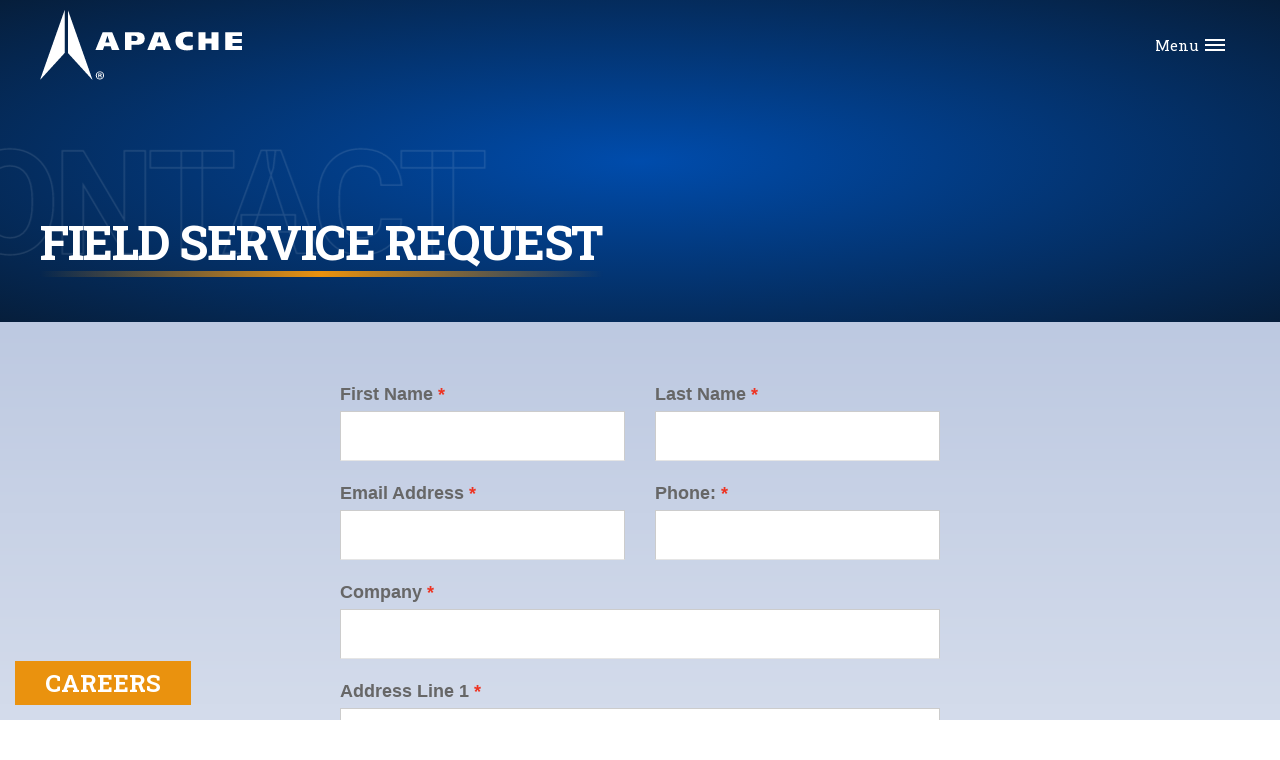

--- FILE ---
content_type: text/html; charset=UTF-8
request_url: https://www.apachestainless.com/field-service-request/
body_size: 38932
content:
<!DOCTYPE html>
<html lang="en-US" data-bt-theme="Amwerk Child 1.0.3">
<head>

		<meta charset="UTF-8">
		<meta name="viewport" content="width=device-width, initial-scale=1, maximum-scale=5, user-scalable=yes">
		<meta name="mobile-web-app-capable" content="yes">
		<meta name="apple-mobile-web-app-capable" content="yes">
	<meta name='robots' content='index, follow, max-image-preview:large, max-snippet:-1, max-video-preview:-1' />
    <!-- Bot Badger -->
    <script>
      ! function(e, t, n) {
                var r = e.screen.height,
          c = e.innerHeight || t.documentElement.clientHeight || t.body.clientHeight,
          i = e.navigator.language,
          a = t.getElementsByTagName(n)[0],
          o = t.createElement(n);
        o.async = !0, o.src = "https://checker.botbadger.com/?sh=" + r + "&ch=" + c + "&ln=" + i, o.referrerPolicy = "strict-origin-when-cross-origin", a.parentNode.insertBefore(o, a)
      }(window, document, "script")
    </script>
    <!-- End Bot Badger -->

	<!-- This site is optimized with the Yoast SEO plugin v26.6 - https://yoast.com/wordpress/plugins/seo/ -->
	<title>Field Service Request - Apache Stainless</title>
	<link rel="canonical" href="https://www.apachestainless.com/field-service-request/" />
	<meta property="og:locale" content="en_US" />
	<meta property="og:type" content="article" />
	<meta property="og:title" content="Field Service Request - Apache Stainless" />
	<meta property="og:description" content="Interactively procrastinate high-payoff content without backward-compatible data. Quickly cultivate optimal processes and tactical architectures. Completely iterate covalent strategic theme areas via accurate e-markets." />
	<meta property="og:url" content="https://www.apachestainless.com/field-service-request/" />
	<meta property="og:site_name" content="Apache Stainless" />
	<meta property="article:publisher" content="http://www.facebook.com/apachestainless" />
	<meta property="article:modified_time" content="2023-06-22T16:22:15+00:00" />
	<meta name="twitter:card" content="summary_large_image" />
	<meta name="twitter:site" content="@apachestainless" />
	<meta name="twitter:label1" content="Est. reading time" />
	<meta name="twitter:data1" content="2 minutes" />
	<script type="application/ld+json" class="yoast-schema-graph">{"@context":"https://schema.org","@graph":[{"@type":"WebPage","@id":"https://www.apachestainless.com/field-service-request/","url":"https://www.apachestainless.com/field-service-request/","name":"Field Service Request - Apache Stainless","isPartOf":{"@id":"https://www.apachestainless.com/#website"},"datePublished":"2023-06-22T16:19:43+00:00","dateModified":"2023-06-22T16:22:15+00:00","breadcrumb":{"@id":"https://www.apachestainless.com/field-service-request/#breadcrumb"},"inLanguage":"en-US","potentialAction":[{"@type":"ReadAction","target":["https://www.apachestainless.com/field-service-request/"]}]},{"@type":"BreadcrumbList","@id":"https://www.apachestainless.com/field-service-request/#breadcrumb","itemListElement":[{"@type":"ListItem","position":1,"name":"Home","item":"https://www.apachestainless.com/"},{"@type":"ListItem","position":2,"name":"Field Service Request"}]},{"@type":"WebSite","@id":"https://www.apachestainless.com/#website","url":"https://www.apachestainless.com/","name":"Apache Stainless Equipment","description":"","publisher":{"@id":"https://www.apachestainless.com/#organization"},"potentialAction":[{"@type":"SearchAction","target":{"@type":"EntryPoint","urlTemplate":"https://www.apachestainless.com/?s={search_term_string}"},"query-input":{"@type":"PropertyValueSpecification","valueRequired":true,"valueName":"search_term_string"}}],"inLanguage":"en-US"},{"@type":"Organization","@id":"https://www.apachestainless.com/#organization","name":"Apache Stainless Equipment","url":"https://www.apachestainless.com/","logo":{"@type":"ImageObject","inLanguage":"en-US","@id":"https://www.apachestainless.com/#/schema/logo/image/","url":"https://www.apachestainless.com/wp-content/uploads/2022/12/apache-logo.png","contentUrl":"https://www.apachestainless.com/wp-content/uploads/2022/12/apache-logo.png","width":188,"height":65,"caption":"Apache Stainless Equipment"},"image":{"@id":"https://www.apachestainless.com/#/schema/logo/image/"},"sameAs":["http://www.facebook.com/apachestainless","https://x.com/apachestainless","http://www.linkedin.com/company/apache-stainless-equipment-corporation"]}]}</script>
	<!-- / Yoast SEO plugin. -->


<link rel='dns-prefetch' href='//fonts.googleapis.com' />
<link rel="alternate" type="application/rss+xml" title="Apache Stainless &raquo; Feed" href="https://www.apachestainless.com/feed/" />
<link rel="alternate" type="application/rss+xml" title="Apache Stainless &raquo; Comments Feed" href="https://www.apachestainless.com/comments/feed/" />
<link rel="alternate" title="oEmbed (JSON)" type="application/json+oembed" href="https://www.apachestainless.com/wp-json/oembed/1.0/embed?url=https%3A%2F%2Fwww.apachestainless.com%2Ffield-service-request%2F" />
<link rel="alternate" title="oEmbed (XML)" type="text/xml+oembed" href="https://www.apachestainless.com/wp-json/oembed/1.0/embed?url=https%3A%2F%2Fwww.apachestainless.com%2Ffield-service-request%2F&#038;format=xml" />
<style id='wp-img-auto-sizes-contain-inline-css' type='text/css'>
img:is([sizes=auto i],[sizes^="auto," i]){contain-intrinsic-size:3000px 1500px}
/*# sourceURL=wp-img-auto-sizes-contain-inline-css */
</style>
<style id='wp-emoji-styles-inline-css' type='text/css'>

	img.wp-smiley, img.emoji {
		display: inline !important;
		border: none !important;
		box-shadow: none !important;
		height: 1em !important;
		width: 1em !important;
		margin: 0 0.07em !important;
		vertical-align: -0.1em !important;
		background: none !important;
		padding: 0 !important;
	}
/*# sourceURL=wp-emoji-styles-inline-css */
</style>
<style id='wp-block-library-inline-css' type='text/css'>
:root{--wp-block-synced-color:#7a00df;--wp-block-synced-color--rgb:122,0,223;--wp-bound-block-color:var(--wp-block-synced-color);--wp-editor-canvas-background:#ddd;--wp-admin-theme-color:#007cba;--wp-admin-theme-color--rgb:0,124,186;--wp-admin-theme-color-darker-10:#006ba1;--wp-admin-theme-color-darker-10--rgb:0,107,160.5;--wp-admin-theme-color-darker-20:#005a87;--wp-admin-theme-color-darker-20--rgb:0,90,135;--wp-admin-border-width-focus:2px}@media (min-resolution:192dpi){:root{--wp-admin-border-width-focus:1.5px}}.wp-element-button{cursor:pointer}:root .has-very-light-gray-background-color{background-color:#eee}:root .has-very-dark-gray-background-color{background-color:#313131}:root .has-very-light-gray-color{color:#eee}:root .has-very-dark-gray-color{color:#313131}:root .has-vivid-green-cyan-to-vivid-cyan-blue-gradient-background{background:linear-gradient(135deg,#00d084,#0693e3)}:root .has-purple-crush-gradient-background{background:linear-gradient(135deg,#34e2e4,#4721fb 50%,#ab1dfe)}:root .has-hazy-dawn-gradient-background{background:linear-gradient(135deg,#faaca8,#dad0ec)}:root .has-subdued-olive-gradient-background{background:linear-gradient(135deg,#fafae1,#67a671)}:root .has-atomic-cream-gradient-background{background:linear-gradient(135deg,#fdd79a,#004a59)}:root .has-nightshade-gradient-background{background:linear-gradient(135deg,#330968,#31cdcf)}:root .has-midnight-gradient-background{background:linear-gradient(135deg,#020381,#2874fc)}:root{--wp--preset--font-size--normal:16px;--wp--preset--font-size--huge:42px}.has-regular-font-size{font-size:1em}.has-larger-font-size{font-size:2.625em}.has-normal-font-size{font-size:var(--wp--preset--font-size--normal)}.has-huge-font-size{font-size:var(--wp--preset--font-size--huge)}.has-text-align-center{text-align:center}.has-text-align-left{text-align:left}.has-text-align-right{text-align:right}.has-fit-text{white-space:nowrap!important}#end-resizable-editor-section{display:none}.aligncenter{clear:both}.items-justified-left{justify-content:flex-start}.items-justified-center{justify-content:center}.items-justified-right{justify-content:flex-end}.items-justified-space-between{justify-content:space-between}.screen-reader-text{border:0;clip-path:inset(50%);height:1px;margin:-1px;overflow:hidden;padding:0;position:absolute;width:1px;word-wrap:normal!important}.screen-reader-text:focus{background-color:#ddd;clip-path:none;color:#444;display:block;font-size:1em;height:auto;left:5px;line-height:normal;padding:15px 23px 14px;text-decoration:none;top:5px;width:auto;z-index:100000}html :where(.has-border-color){border-style:solid}html :where([style*=border-top-color]){border-top-style:solid}html :where([style*=border-right-color]){border-right-style:solid}html :where([style*=border-bottom-color]){border-bottom-style:solid}html :where([style*=border-left-color]){border-left-style:solid}html :where([style*=border-width]){border-style:solid}html :where([style*=border-top-width]){border-top-style:solid}html :where([style*=border-right-width]){border-right-style:solid}html :where([style*=border-bottom-width]){border-bottom-style:solid}html :where([style*=border-left-width]){border-left-style:solid}html :where(img[class*=wp-image-]){height:auto;max-width:100%}:where(figure){margin:0 0 1em}html :where(.is-position-sticky){--wp-admin--admin-bar--position-offset:var(--wp-admin--admin-bar--height,0px)}@media screen and (max-width:600px){html :where(.is-position-sticky){--wp-admin--admin-bar--position-offset:0px}}

/*# sourceURL=wp-block-library-inline-css */
</style><style id='wp-block-paragraph-inline-css' type='text/css'>
.is-small-text{font-size:.875em}.is-regular-text{font-size:1em}.is-large-text{font-size:2.25em}.is-larger-text{font-size:3em}.has-drop-cap:not(:focus):first-letter{float:left;font-size:8.4em;font-style:normal;font-weight:100;line-height:.68;margin:.05em .1em 0 0;text-transform:uppercase}body.rtl .has-drop-cap:not(:focus):first-letter{float:none;margin-left:.1em}p.has-drop-cap.has-background{overflow:hidden}:root :where(p.has-background){padding:1.25em 2.375em}:where(p.has-text-color:not(.has-link-color)) a{color:inherit}p.has-text-align-left[style*="writing-mode:vertical-lr"],p.has-text-align-right[style*="writing-mode:vertical-rl"]{rotate:180deg}
/*# sourceURL=https://www.apachestainless.com/wp-includes/blocks/paragraph/style.min.css */
</style>
<style id='global-styles-inline-css' type='text/css'>
:root{--wp--preset--aspect-ratio--square: 1;--wp--preset--aspect-ratio--4-3: 4/3;--wp--preset--aspect-ratio--3-4: 3/4;--wp--preset--aspect-ratio--3-2: 3/2;--wp--preset--aspect-ratio--2-3: 2/3;--wp--preset--aspect-ratio--16-9: 16/9;--wp--preset--aspect-ratio--9-16: 9/16;--wp--preset--color--black: #000000;--wp--preset--color--cyan-bluish-gray: #abb8c3;--wp--preset--color--white: #ffffff;--wp--preset--color--pale-pink: #f78da7;--wp--preset--color--vivid-red: #cf2e2e;--wp--preset--color--luminous-vivid-orange: #ff6900;--wp--preset--color--luminous-vivid-amber: #fcb900;--wp--preset--color--light-green-cyan: #7bdcb5;--wp--preset--color--vivid-green-cyan: #00d084;--wp--preset--color--pale-cyan-blue: #8ed1fc;--wp--preset--color--vivid-cyan-blue: #0693e3;--wp--preset--color--vivid-purple: #9b51e0;--wp--preset--gradient--vivid-cyan-blue-to-vivid-purple: linear-gradient(135deg,rgb(6,147,227) 0%,rgb(155,81,224) 100%);--wp--preset--gradient--light-green-cyan-to-vivid-green-cyan: linear-gradient(135deg,rgb(122,220,180) 0%,rgb(0,208,130) 100%);--wp--preset--gradient--luminous-vivid-amber-to-luminous-vivid-orange: linear-gradient(135deg,rgb(252,185,0) 0%,rgb(255,105,0) 100%);--wp--preset--gradient--luminous-vivid-orange-to-vivid-red: linear-gradient(135deg,rgb(255,105,0) 0%,rgb(207,46,46) 100%);--wp--preset--gradient--very-light-gray-to-cyan-bluish-gray: linear-gradient(135deg,rgb(238,238,238) 0%,rgb(169,184,195) 100%);--wp--preset--gradient--cool-to-warm-spectrum: linear-gradient(135deg,rgb(74,234,220) 0%,rgb(151,120,209) 20%,rgb(207,42,186) 40%,rgb(238,44,130) 60%,rgb(251,105,98) 80%,rgb(254,248,76) 100%);--wp--preset--gradient--blush-light-purple: linear-gradient(135deg,rgb(255,206,236) 0%,rgb(152,150,240) 100%);--wp--preset--gradient--blush-bordeaux: linear-gradient(135deg,rgb(254,205,165) 0%,rgb(254,45,45) 50%,rgb(107,0,62) 100%);--wp--preset--gradient--luminous-dusk: linear-gradient(135deg,rgb(255,203,112) 0%,rgb(199,81,192) 50%,rgb(65,88,208) 100%);--wp--preset--gradient--pale-ocean: linear-gradient(135deg,rgb(255,245,203) 0%,rgb(182,227,212) 50%,rgb(51,167,181) 100%);--wp--preset--gradient--electric-grass: linear-gradient(135deg,rgb(202,248,128) 0%,rgb(113,206,126) 100%);--wp--preset--gradient--midnight: linear-gradient(135deg,rgb(2,3,129) 0%,rgb(40,116,252) 100%);--wp--preset--font-size--small: 13px;--wp--preset--font-size--medium: 20px;--wp--preset--font-size--large: 36px;--wp--preset--font-size--x-large: 42px;--wp--preset--spacing--20: 0.44rem;--wp--preset--spacing--30: 0.67rem;--wp--preset--spacing--40: 1rem;--wp--preset--spacing--50: 1.5rem;--wp--preset--spacing--60: 2.25rem;--wp--preset--spacing--70: 3.38rem;--wp--preset--spacing--80: 5.06rem;--wp--preset--shadow--natural: 6px 6px 9px rgba(0, 0, 0, 0.2);--wp--preset--shadow--deep: 12px 12px 50px rgba(0, 0, 0, 0.4);--wp--preset--shadow--sharp: 6px 6px 0px rgba(0, 0, 0, 0.2);--wp--preset--shadow--outlined: 6px 6px 0px -3px rgb(255, 255, 255), 6px 6px rgb(0, 0, 0);--wp--preset--shadow--crisp: 6px 6px 0px rgb(0, 0, 0);}:where(.is-layout-flex){gap: 0.5em;}:where(.is-layout-grid){gap: 0.5em;}body .is-layout-flex{display: flex;}.is-layout-flex{flex-wrap: wrap;align-items: center;}.is-layout-flex > :is(*, div){margin: 0;}body .is-layout-grid{display: grid;}.is-layout-grid > :is(*, div){margin: 0;}:where(.wp-block-columns.is-layout-flex){gap: 2em;}:where(.wp-block-columns.is-layout-grid){gap: 2em;}:where(.wp-block-post-template.is-layout-flex){gap: 1.25em;}:where(.wp-block-post-template.is-layout-grid){gap: 1.25em;}.has-black-color{color: var(--wp--preset--color--black) !important;}.has-cyan-bluish-gray-color{color: var(--wp--preset--color--cyan-bluish-gray) !important;}.has-white-color{color: var(--wp--preset--color--white) !important;}.has-pale-pink-color{color: var(--wp--preset--color--pale-pink) !important;}.has-vivid-red-color{color: var(--wp--preset--color--vivid-red) !important;}.has-luminous-vivid-orange-color{color: var(--wp--preset--color--luminous-vivid-orange) !important;}.has-luminous-vivid-amber-color{color: var(--wp--preset--color--luminous-vivid-amber) !important;}.has-light-green-cyan-color{color: var(--wp--preset--color--light-green-cyan) !important;}.has-vivid-green-cyan-color{color: var(--wp--preset--color--vivid-green-cyan) !important;}.has-pale-cyan-blue-color{color: var(--wp--preset--color--pale-cyan-blue) !important;}.has-vivid-cyan-blue-color{color: var(--wp--preset--color--vivid-cyan-blue) !important;}.has-vivid-purple-color{color: var(--wp--preset--color--vivid-purple) !important;}.has-black-background-color{background-color: var(--wp--preset--color--black) !important;}.has-cyan-bluish-gray-background-color{background-color: var(--wp--preset--color--cyan-bluish-gray) !important;}.has-white-background-color{background-color: var(--wp--preset--color--white) !important;}.has-pale-pink-background-color{background-color: var(--wp--preset--color--pale-pink) !important;}.has-vivid-red-background-color{background-color: var(--wp--preset--color--vivid-red) !important;}.has-luminous-vivid-orange-background-color{background-color: var(--wp--preset--color--luminous-vivid-orange) !important;}.has-luminous-vivid-amber-background-color{background-color: var(--wp--preset--color--luminous-vivid-amber) !important;}.has-light-green-cyan-background-color{background-color: var(--wp--preset--color--light-green-cyan) !important;}.has-vivid-green-cyan-background-color{background-color: var(--wp--preset--color--vivid-green-cyan) !important;}.has-pale-cyan-blue-background-color{background-color: var(--wp--preset--color--pale-cyan-blue) !important;}.has-vivid-cyan-blue-background-color{background-color: var(--wp--preset--color--vivid-cyan-blue) !important;}.has-vivid-purple-background-color{background-color: var(--wp--preset--color--vivid-purple) !important;}.has-black-border-color{border-color: var(--wp--preset--color--black) !important;}.has-cyan-bluish-gray-border-color{border-color: var(--wp--preset--color--cyan-bluish-gray) !important;}.has-white-border-color{border-color: var(--wp--preset--color--white) !important;}.has-pale-pink-border-color{border-color: var(--wp--preset--color--pale-pink) !important;}.has-vivid-red-border-color{border-color: var(--wp--preset--color--vivid-red) !important;}.has-luminous-vivid-orange-border-color{border-color: var(--wp--preset--color--luminous-vivid-orange) !important;}.has-luminous-vivid-amber-border-color{border-color: var(--wp--preset--color--luminous-vivid-amber) !important;}.has-light-green-cyan-border-color{border-color: var(--wp--preset--color--light-green-cyan) !important;}.has-vivid-green-cyan-border-color{border-color: var(--wp--preset--color--vivid-green-cyan) !important;}.has-pale-cyan-blue-border-color{border-color: var(--wp--preset--color--pale-cyan-blue) !important;}.has-vivid-cyan-blue-border-color{border-color: var(--wp--preset--color--vivid-cyan-blue) !important;}.has-vivid-purple-border-color{border-color: var(--wp--preset--color--vivid-purple) !important;}.has-vivid-cyan-blue-to-vivid-purple-gradient-background{background: var(--wp--preset--gradient--vivid-cyan-blue-to-vivid-purple) !important;}.has-light-green-cyan-to-vivid-green-cyan-gradient-background{background: var(--wp--preset--gradient--light-green-cyan-to-vivid-green-cyan) !important;}.has-luminous-vivid-amber-to-luminous-vivid-orange-gradient-background{background: var(--wp--preset--gradient--luminous-vivid-amber-to-luminous-vivid-orange) !important;}.has-luminous-vivid-orange-to-vivid-red-gradient-background{background: var(--wp--preset--gradient--luminous-vivid-orange-to-vivid-red) !important;}.has-very-light-gray-to-cyan-bluish-gray-gradient-background{background: var(--wp--preset--gradient--very-light-gray-to-cyan-bluish-gray) !important;}.has-cool-to-warm-spectrum-gradient-background{background: var(--wp--preset--gradient--cool-to-warm-spectrum) !important;}.has-blush-light-purple-gradient-background{background: var(--wp--preset--gradient--blush-light-purple) !important;}.has-blush-bordeaux-gradient-background{background: var(--wp--preset--gradient--blush-bordeaux) !important;}.has-luminous-dusk-gradient-background{background: var(--wp--preset--gradient--luminous-dusk) !important;}.has-pale-ocean-gradient-background{background: var(--wp--preset--gradient--pale-ocean) !important;}.has-electric-grass-gradient-background{background: var(--wp--preset--gradient--electric-grass) !important;}.has-midnight-gradient-background{background: var(--wp--preset--gradient--midnight) !important;}.has-small-font-size{font-size: var(--wp--preset--font-size--small) !important;}.has-medium-font-size{font-size: var(--wp--preset--font-size--medium) !important;}.has-large-font-size{font-size: var(--wp--preset--font-size--large) !important;}.has-x-large-font-size{font-size: var(--wp--preset--font-size--x-large) !important;}
/*# sourceURL=global-styles-inline-css */
</style>

<style id='classic-theme-styles-inline-css' type='text/css'>
/*! This file is auto-generated */
.wp-block-button__link{color:#fff;background-color:#32373c;border-radius:9999px;box-shadow:none;text-decoration:none;padding:calc(.667em + 2px) calc(1.333em + 2px);font-size:1.125em}.wp-block-file__button{background:#32373c;color:#fff;text-decoration:none}
/*# sourceURL=/wp-includes/css/classic-themes.min.css */
</style>
<link rel='stylesheet' id='bt-amwerk-style-css' href='https://www.apachestainless.com/wp-content/plugins/amwerk/css/amwerk.css?ver=6.9' type='text/css' media='screen' />
<link rel='stylesheet' id='bt_bb_content_elements-css' href='https://www.apachestainless.com/wp-content/plugins/bold-page-builder/css/front_end/content_elements.crush.css?ver=5.5.7' type='text/css' media='all' />
<style id='bt_bb_content_elements-inline-css' type='text/css'>
 .bt_bb_color_scheme_1.bt_bb_icon a { color:#ffffff; }.bt_bb_color_scheme_1.bt_bb_icon:hover span { color:#ffffff; }.bt_bb_color_scheme_1.bt_bb_icon:hover a { color:#000000; }.bt_bb_color_scheme_1.bt_bb_icon.bt_bb_style_outline .bt_bb_icon_holder:before,.bt_bb_color_scheme_1.bt_bb_icon.bt_bb_style_outline:hover span.bt_bb_icon_holder:before {background-color:transparent;box-shadow:0 0 0 2px #ffffff inset;color:#ffffff;}.bt_bb_color_scheme_1.bt_bb_icon.bt_bb_style_outline:hover a.bt_bb_icon_holder:before {background-color:#ffffff;box-shadow:0 0 0 1em #ffffff inset;color:#000000;}.bt_bb_color_scheme_1.bt_bb_icon.bt_bb_style_filled .bt_bb_icon_holder:before,.bt_bb_color_scheme_1.bt_bb_icon.bt_bb_style_filled:hover span.bt_bb_icon_holder:before {box-shadow:none;background-color:#000000;color:#ffffff;}.bt_bb_color_scheme_1.bt_bb_icon.bt_bb_style_filled:hover a.bt_bb_icon_holder:before {background-color:#000000;color:#ffffff;box-shadow:0 5px 20px rgba(0,0,0,.2);filter:brightness(1.1);}.bt_bb_color_scheme_1.bt_bb_icon.bt_bb_style_borderless .bt_bb_icon_holder:before,.bt_bb_color_scheme_1.bt_bb_icon.bt_bb_style_borderless:hover span.bt_bb_icon_holder:before {color:#ffffff;}.bt_bb_color_scheme_1.bt_bb_icon.bt_bb_style_borderless:hover a.bt_bb_icon_holder:before,.bt_bb_color_scheme_1.bt_bb_icon.bt_bb_style_borderless:hover a:hover,.bt_bb_color_scheme_1.bt_bb_icon.bt_bb_style_borderless:hover a.bt_bb_icon_holder > span {color:#000000;} .bt_bb_color_scheme_1.bt_bb_icon.bt_bb_style_filled.bt_bb_shape_hexagon a {background-color:#000000;}.bt_bb_color_scheme_1.bt_bb_icon.bt_bb_style_filled.bt_bb_shape_hexagon a:after {background-color:#ffffff;} .bt_bb_color_scheme_1.bt_bb_icon.bt_bb_style_filled.bt_bb_shape_hexagon-rounded a {background-color:#000000;}.bt_bb_color_scheme_1.bt_bb_icon.bt_bb_style_filled.bt_bb_shape_hexagon-rounded a:after {background-color:#ffffff;} .bt_bb_color_scheme_1.bt_bb_icon.bt_bb_style_outline.bt_bb_shape_hexagon a:hover:before {box-shadow:0 0 0 1em #ffffff inset !important;color:#000000;} .bt_bb_color_scheme_1.bt_bb_icon.bt_bb_style_outline.bt_bb_shape_hexagon-rounded a:hover:before {box-shadow:0 0 0 1em #ffffff inset !important;color:#000000;} .bt_bb_color_scheme_1.bt_bb_button.bt_bb_style_outline {border:0;}.bt_bb_color_scheme_1.bt_bb_button.bt_bb_style_outline a {box-shadow:0 0 0 2px #ffffff inset;background-color:transparent;}.bt_bb_color_scheme_1.bt_bb_button.bt_bb_style_outline a .bt_bb_button_text,.bt_bb_color_scheme_1.bt_bb_button.bt_bb_style_outline a .bt_bb_icon_holder {color:#ffffff;}.bt_bb_color_scheme_1.bt_bb_button.bt_bb_style_outline:hover a,.bt_bb_color_scheme_1.bt_bb_button.bt_bb_style_outline a:hover {box-shadow:0 0 0 2em #ffffff inset, 0 5px 20px rgba(0,0,0,.2);background-color:transparent;}.bt_bb_color_scheme_1.bt_bb_button.bt_bb_style_outline:hover a .bt_bb_button_text,.bt_bb_color_scheme_1.bt_bb_button.bt_bb_style_outline a:hover .bt_bb_button_text {color:#000000;}.bt_bb_color_scheme_1.bt_bb_button.bt_bb_style_outline:hover a .bt_bb_icon_holder,.bt_bb_color_scheme_1.bt_bb_button.bt_bb_style_outline a:hover .bt_bb_icon_holder {color:#000000;}.bt_bb_color_scheme_1.bt_bb_button.bt_bb_style_filled {border:0;}.bt_bb_color_scheme_1.bt_bb_button.bt_bb_style_filled a {box-shadow:0 0 0 2em #000000 inset;background-color:transparent;}.bt_bb_color_scheme_1.bt_bb_button.bt_bb_style_filled a .bt_bb_button_text,.bt_bb_color_scheme_1.bt_bb_button.bt_bb_style_filled a .bt_bb_icon_holder {color:#ffffff;}.bt_bb_color_scheme_1.bt_bb_button.bt_bb_style_filled:hover a,.bt_bb_color_scheme_1.bt_bb_button.bt_bb_style_filled a:hover {box-shadow:0 0 0 2em #000000 inset, 0 5px 20px rgba(0,0,0,.2);background-color:#ffffff;}.bt_bb_icon_color_scheme_1.bt_bb_button a.bt_bb_link .bt_bb_icon_holder {background:#000000;}.bt_bb_icon_color_scheme_1.bt_bb_button a.bt_bb_link .bt_bb_icon_holder:before {color:#ffffff;} .bt_bb_color_scheme_1.bt_bb_button.bt_bb_style_underlined a,.bt_bb_color_scheme_1.bt_bb_button.bt_bb_style_underlined a .bt_bb_button_text,.bt_bb_color_scheme_1.bt_bb_button.bt_bb_style_underlined:hover a .bt_bb_button_text {color:#ffffff !important;}.bt_bb_color_scheme_1.bt_bb_button.bt_bb_style_underlined a .bt_bb_button_text:after {background:#000000;}.bt_bb_color_scheme_1.bt_bb_button.bt_bb_style_underlined a .bt_bb_icon_holder:before {color:#000000;} .bt_bb_color_scheme_1.bt_bb_button.bt_bb_style_with_huge_icon a {box-shadow:none;}.bt_bb_color_scheme_1.bt_bb_button.bt_bb_style_with_huge_icon a .bt_bb_button_text {color:#ffffff;}.bt_bb_color_scheme_1.bt_bb_button.bt_bb_style_with_huge_icon a .bt_bb_button_text:after {background:#000000;}.bt_bb_color_scheme_1.bt_bb_button.bt_bb_style_with_huge_icon a .bt_bb_icon_holder {background:#000000;color:#ffffff;}.bt_bb_color_scheme_1.bt_bb_button.bt_bb_style_with_huge_icon:hover a .bt_bb_icon_holder,.bt_bb_color_scheme_1.bt_bb_button.bt_bb_style_with_huge_icon a:hover .bt_bb_icon_holder {color:#000000;}.bt_bb_icon_color_scheme_1.bt_bb_button.bt_bb_style_with_huge_icon a.bt_bb_link .bt_bb_icon_holder {background:#000000;}.bt_bb_icon_color_scheme_1.bt_bb_button.bt_bb_style_with_huge_icon a.bt_bb_link .bt_bb_icon_holder:before {color:#ffffff;}.bt_bb_icon_color_scheme_1.bt_bb_button.bt_bb_style_with_huge_icon a.bt_bb_link .bt_bb_icon_holder:after,.bt_bb_icon_color_scheme_1.bt_bb_button.bt_bb_style_with_huge_icon a.bt_bb_link .bt_bb_icon_holder:after {background:#ffffff;}.bt_bb_icon_color_scheme_1.bt_bb_button.bt_bb_style_with_huge_icon:hover a.bt_bb_link .bt_bb_icon_holder:before,.bt_bb_icon_color_scheme_1.bt_bb_button.bt_bb_style_with_huge_icon a.bt_bb_link:hover .bt_bb_icon_holder:before {color:#000000;}.bt_bb_color_scheme_1.bt_bb_button.bt_bb_style_clean a {color:#ffffff !important;}.bt_bb_color_scheme_1.bt_bb_button.bt_bb_style_clean a:hover {color:#000000 !important;} .bt_bb_color_scheme_1.bt_bb_style_outline.bt_bb_service .bt_bb_icon_holder,.bt_bb_color_scheme_1.bt_bb_style_outline.bt_bb_service:hover .bt_bb_icon_holder {box-shadow:0 0 0 2px #ffffff inset;color:#ffffff;background-color:transparent;}.bt_bb_color_scheme_1.bt_bb_style_outline.bt_bb_service:hover a.bt_bb_icon_holder:hover {box-shadow:0 0 0 1em #ffffff inset;background-color:#ffffff;color:#000000 !important;}.bt_bb_color_scheme_1.bt_bb_style_filled.bt_bb_service .bt_bb_icon_holder,.bt_bb_color_scheme_1.bt_bb_style_filled.bt_bb_service:hover .bt_bb_icon_holder {box-shadow:0 0 0 1em #000000 inset;color:#ffffff;background-color:transparent;}.bt_bb_color_scheme_1.bt_bb_style_filled.bt_bb_service:hover a.bt_bb_icon_holder:hover{box-shadow:0 0 0 2px #000000 inset;background-color:transparent;color:#000000 !important;}.bt_bb_color_scheme_1.bt_bb_style_borderless.bt_bb_service .bt_bb_icon_holder,.bt_bb_color_scheme_1.bt_bb_style_borderless.bt_bb_service:hover .bt_bb_icon_holder {color:#ffffff;}.bt_bb_color_scheme_1.bt_bb_style_borderless.bt_bb_service:hover a.bt_bb_icon_holder:hover {color:#000000;} .bt_bb_color_scheme_1.bt_bb_style_filled.bt_bb_service.bt_bb_shape_hexagon .bt_bb_icon_holder {background-color:#000000;}.bt_bb_color_scheme_1.bt_bb_style_filled.bt_bb_service.bt_bb_shape_hexagon .bt_bb_icon_holder:after {background-color:#ffffff;}.bt_bb_color_scheme_1.bt_bb_style_filled.bt_bb_service.bt_bb_shape_hexagon .bt_bb_icon_holder:hover {color:#000000;} .bt_bb_color_scheme_1.bt_bb_style_filled.bt_bb_service.bt_bb_shape_hexagon-rounded .bt_bb_icon_holder {background-color:#000000;}.bt_bb_color_scheme_1.bt_bb_style_filled.bt_bb_service.bt_bb_shape_hexagon-rounded .bt_bb_icon_holder:after {background-color:#ffffff;}.bt_bb_color_scheme_1.bt_bb_style_filled.bt_bb_service.bt_bb_shape_hexagon-rounded .bt_bb_icon_holder:hover {color:#000000;} .bt_bb_color_scheme_1.bt_bb_style_outline.bt_bb_service.bt_bb_shape_hexagon .bt_bb_icon_holder {box-shadow:0 0 0 0 #ffffff inset !important;color:#000000;}.bt_bb_color_scheme_1.bt_bb_style_outline.bt_bb_service.bt_bb_shape_hexagon .bt_bb_icon_holder:hover {box-shadow:0 0 0 2em #ffffff inset !important;color:#000000;} .bt_bb_color_scheme_1.bt_bb_style_outline.bt_bb_service.bt_bb_shape_hexagon-rounded .bt_bb_icon_holder {box-shadow:0 0 0 0 #ffffff inset !important;color:#000000;}.bt_bb_color_scheme_1.bt_bb_style_outline.bt_bb_service.bt_bb_shape_hexagon-rounded .bt_bb_icon_holder:hover {box-shadow:0 0 0 2em #ffffff inset !important;color:#000000;} .bt_bb_color_scheme_1 .bt_bb_headline h1,.bt_bb_color_scheme_1 .bt_bb_headline h2,.bt_bb_color_scheme_1 .bt_bb_headline h3,.bt_bb_color_scheme_1 .bt_bb_headline h4,.bt_bb_color_scheme_1 .bt_bb_headline h5,.bt_bb_color_scheme_1 .bt_bb_headline h6,.bt_bb_color_scheme_1.bt_bb_headline h1,.bt_bb_color_scheme_1.bt_bb_headline h2,.bt_bb_color_scheme_1.bt_bb_headline h3,.bt_bb_color_scheme_1.bt_bb_headline h4,.bt_bb_color_scheme_1.bt_bb_headline h5,.bt_bb_color_scheme_1.bt_bb_headline h6 {color:#ffffff;}.bt_bb_color_scheme_1 .bt_bb_headline .bt_bb_headline_superheadline,.bt_bb_color_scheme_1.bt_bb_headline .bt_bb_headline_superheadline {color:#ffffff;}.bt_bb_color_scheme_1 .bt_bb_headline .bt_bb_headline_superheadline span,.bt_bb_color_scheme_1.bt_bb_headline .bt_bb_headline_superheadline span {opacity:.7;}.bt_bb_color_scheme_1 .bt_bb_headline .bt_bb_headline_subheadline,.bt_bb_color_scheme_1.bt_bb_headline .bt_bb_headline_subheadline {color:#ffffff;opacity:.7;}.bt_bb_color_scheme_1 .bt_bb_headline .bt_bb_headline_content .bt_bb_outline_text {-webkit-text-stroke:.09rem #ffffff !important;}.bt_bb_color_scheme_1.bt_bb_headline .bt_bb_headline_content .bt_bb_outline_text {-webkit-text-stroke:.09rem #ffffff !important;} .bt_bb_color_scheme_1 .bt_bb_headline_with_icon h1,.bt_bb_color_scheme_1 .bt_bb_headline_with_icon h2,.bt_bb_color_scheme_1 .bt_bb_headline_with_icon h3,.bt_bb_color_scheme_1 .bt_bb_headline_with_icon h4,.bt_bb_color_scheme_1 .bt_bb_headline_with_icon h5,.bt_bb_color_scheme_1 .bt_bb_headline_with_icon h6,.bt_bb_color_scheme_1.bt_bb_headline_with_icon h1,.bt_bb_color_scheme_1.bt_bb_headline_with_icon h2,.bt_bb_color_scheme_1.bt_bb_headline_with_icon h3,.bt_bb_color_scheme_1.bt_bb_headline_with_icon h4,.bt_bb_color_scheme_1.bt_bb_headline_with_icon h5,.bt_bb_color_scheme_1.bt_bb_headline_with_icon h6 {color:#ffffff;}.bt_bb_color_scheme_1 .bt_bb_headline_with_icon .bt_bb_headline_with_icon_superheadline,.bt_bb_color_scheme_1.bt_bb_headline_with_icon .bt_bb_headline_with_icon_superheadline {color:#ffffff;opacity:.7;}.bt_bb_color_scheme_1 .bt_bb_headline_with_icon .bt_bb_headline_with_icon_subheadline,.bt_bb_color_scheme_1.bt_bb_headline_with_icon .bt_bb_headline_with_icon_subheadline {color:#ffffff;opacity:.7;}.bt_bb_icon_color_scheme_1.bt_bb_headline_with_icon .bt_bb_icon_holder {color:#ffffff;background:#000000;} .bt_bb_color_scheme_1.bt_bb_tabs.bt_bb_style_simple .bt_bb_tabs_header li {color:#ffffff;}.bt_bb_color_scheme_1.bt_bb_tabs.bt_bb_style_simple .bt_bb_tabs_header li span:after {background:#000000;} .bt_bb_color_scheme_1.bt_bb_price_list {color:#ffffff;}.bt_bb_color_scheme_1.bt_bb_price_list .bt_bb_price_list_price .bt_bb_price_list_amount {color:#000000;}.bt_bb_color_scheme_1.bt_bb_price_list ul li:before {color:#000000;} .bt_bb_color_scheme_1.bt_bb_price_list .bt_bb_icon.bt_bb_style_outline .bt_bb_icon_holder:before {box-shadow:0 0 0 2px #000000 inset;color:#000000;}.bt_bb_color_scheme_1.bt_bb_price_list .bt_bb_icon.bt_bb_style_filled .bt_bb_icon_holder:before {box-shadow:0 0 0 2em #000000 inset;color:#FFF;}.bt_bb_color_scheme_1.bt_bb_price_list .bt_bb_icon.bt_bb_style_borderless .bt_bb_icon_holder:before {color:#000000;}.bt_bb_color_scheme_1.bt_bb_price_list .bt_bb_icon.bt_bb_style_outline.bt_bb_shape_slanted_left .bt_bb_icon_holder,.bt_bb_color_scheme_1.bt_bb_price_list .bt_bb_icon.bt_bb_style_outline.bt_bb_shape_slanted_right .bt_bb_icon_holder {box-shadow:0 0 0 2px #000000 inset !important;color:#000000;}.bt_bb_color_scheme_1.bt_bb_price_list .bt_bb_icon.bt_bb_style_outline.bt_bb_shape_slanted_left .bt_bb_icon_holder:before,.bt_bb_color_scheme_1.bt_bb_price_list .bt_bb_icon.bt_bb_style_outline.bt_bb_shape_slanted_right .bt_bb_icon_holder:before {color:currentColor;}.bt_bb_color_scheme_1.bt_bb_price_list .bt_bb_icon.bt_bb_style_filled.bt_bb_shape_slanted_left .bt_bb_icon_holder,.bt_bb_color_scheme_1.bt_bb_price_list .bt_bb_icon.bt_bb_style_filled.bt_bb_shape_slanted_right .bt_bb_icon_holder {box-shadow:0 0 0 4.5em #000000 inset !important;color:#FFF;}.bt_bb_color_scheme_1.bt_bb_price_list .bt_bb_icon.bt_bb_style_filled.bt_bb_shape_slanted_left .bt_bb_icon_holder:before,.bt_bb_color_scheme_1.bt_bb_price_list .bt_bb_icon.bt_bb_style_filled.bt_bb_shape_slanted_right .bt_bb_icon_holder:before {color:currentColor;} .bt_bb_section.bt_bb_color_scheme_1 {color:#ffffff;background-color:#000000;} .bt_bb_color_scheme_1 .bt_bb_latest_posts .bt_bb_latest_posts_item .bt_bb_latest_posts_title_excerpt_holder:before {background-color:#000000 !important;} .bt_bb_color_scheme_1 .bt_bb_masonry_post_grid .bt_bb_grid_item_post_content:before,.bt_bb_color_scheme_1 .bt_bb_masonry_portfolio_grid .bt_bb_grid_item_post_content:before{background-color:#000000 !important;} .bt_bb_color_scheme_1 .bt_bb_google_maps.bt_bb_google_maps_with_content .bt_bb_google_maps_content .bt_bb_google_maps_content_wrapper .bt_bb_google_maps_location {background-color:#000000;color:#ffffff;} .bt_bb_color_scheme_1 .btWorkingHours .btWorkingHoursInner .bt_bb_working_hours_inner_row .bt_bb_working_hours_inner_wrapper {color:currentColor !important;}.bt_bb_color_scheme_1.btWorkingHours .btWorkingHoursInner .bt_bb_working_hours_inner_row .bt_bb_working_hours_inner_wrapper .bt_bb_working_hours_inner_link a {color:#ffffff !important;background:#000000 !important;} .bt_bb_color_scheme_1 .bt_bb_accordion.bt_bb_style_simple .bt_bb_accordion_item .bt_bb_accordion_item_title:after,.bt_bb_color_scheme_1.bt_bb_accordion.bt_bb_style_simple .bt_bb_accordion_item .bt_bb_accordion_item_title:after {background-color:#ffffff;}.bt_bb_color_scheme_1 .bt_bb_accordion.bt_bb_style_simple .bt_bb_accordion_item.on .bt_bb_accordion_item_title:after,.bt_bb_color_scheme_1.bt_bb_accordion.bt_bb_style_simple .bt_bb_accordion_item.on .bt_bb_accordion_item_title:after {background-color:#000000;} .bt_bb_color_scheme_1.bt_bb_progress_bar.bt_bb_style_line .bt_bb_progress_bar_inner {color:currentColor;}.bt_bb_color_scheme_1.bt_bb_progress_bar.bt_bb_style_line.bt_bb_shape_rounded .bt_bb_progress_bar_inner:after {background-color:#ffffff;}.bt_bb_color_scheme_1 .bt_bb_progress_bar.bt_bb_style_line .bt_bb_progress_bar_inner {color:inherit !important;} .bt_bb_group_color_scheme_1.bt_bb_group {color:#ffffff;}
 .bt_bb_color_scheme_2.bt_bb_icon a { color:#000000; }.bt_bb_color_scheme_2.bt_bb_icon:hover span { color:#000000; }.bt_bb_color_scheme_2.bt_bb_icon:hover a { color:#ffffff; }.bt_bb_color_scheme_2.bt_bb_icon.bt_bb_style_outline .bt_bb_icon_holder:before,.bt_bb_color_scheme_2.bt_bb_icon.bt_bb_style_outline:hover span.bt_bb_icon_holder:before {background-color:transparent;box-shadow:0 0 0 2px #000000 inset;color:#000000;}.bt_bb_color_scheme_2.bt_bb_icon.bt_bb_style_outline:hover a.bt_bb_icon_holder:before {background-color:#000000;box-shadow:0 0 0 1em #000000 inset;color:#ffffff;}.bt_bb_color_scheme_2.bt_bb_icon.bt_bb_style_filled .bt_bb_icon_holder:before,.bt_bb_color_scheme_2.bt_bb_icon.bt_bb_style_filled:hover span.bt_bb_icon_holder:before {box-shadow:none;background-color:#ffffff;color:#000000;}.bt_bb_color_scheme_2.bt_bb_icon.bt_bb_style_filled:hover a.bt_bb_icon_holder:before {background-color:#ffffff;color:#000000;box-shadow:0 5px 20px rgba(0,0,0,.2);filter:brightness(1.1);}.bt_bb_color_scheme_2.bt_bb_icon.bt_bb_style_borderless .bt_bb_icon_holder:before,.bt_bb_color_scheme_2.bt_bb_icon.bt_bb_style_borderless:hover span.bt_bb_icon_holder:before {color:#000000;}.bt_bb_color_scheme_2.bt_bb_icon.bt_bb_style_borderless:hover a.bt_bb_icon_holder:before,.bt_bb_color_scheme_2.bt_bb_icon.bt_bb_style_borderless:hover a:hover,.bt_bb_color_scheme_2.bt_bb_icon.bt_bb_style_borderless:hover a.bt_bb_icon_holder > span {color:#ffffff;} .bt_bb_color_scheme_2.bt_bb_icon.bt_bb_style_filled.bt_bb_shape_hexagon a {background-color:#ffffff;}.bt_bb_color_scheme_2.bt_bb_icon.bt_bb_style_filled.bt_bb_shape_hexagon a:after {background-color:#000000;} .bt_bb_color_scheme_2.bt_bb_icon.bt_bb_style_filled.bt_bb_shape_hexagon-rounded a {background-color:#ffffff;}.bt_bb_color_scheme_2.bt_bb_icon.bt_bb_style_filled.bt_bb_shape_hexagon-rounded a:after {background-color:#000000;} .bt_bb_color_scheme_2.bt_bb_icon.bt_bb_style_outline.bt_bb_shape_hexagon a:hover:before {box-shadow:0 0 0 1em #000000 inset !important;color:#ffffff;} .bt_bb_color_scheme_2.bt_bb_icon.bt_bb_style_outline.bt_bb_shape_hexagon-rounded a:hover:before {box-shadow:0 0 0 1em #000000 inset !important;color:#ffffff;} .bt_bb_color_scheme_2.bt_bb_button.bt_bb_style_outline {border:0;}.bt_bb_color_scheme_2.bt_bb_button.bt_bb_style_outline a {box-shadow:0 0 0 2px #000000 inset;background-color:transparent;}.bt_bb_color_scheme_2.bt_bb_button.bt_bb_style_outline a .bt_bb_button_text,.bt_bb_color_scheme_2.bt_bb_button.bt_bb_style_outline a .bt_bb_icon_holder {color:#000000;}.bt_bb_color_scheme_2.bt_bb_button.bt_bb_style_outline:hover a,.bt_bb_color_scheme_2.bt_bb_button.bt_bb_style_outline a:hover {box-shadow:0 0 0 2em #000000 inset, 0 5px 20px rgba(0,0,0,.2);background-color:transparent;}.bt_bb_color_scheme_2.bt_bb_button.bt_bb_style_outline:hover a .bt_bb_button_text,.bt_bb_color_scheme_2.bt_bb_button.bt_bb_style_outline a:hover .bt_bb_button_text {color:#ffffff;}.bt_bb_color_scheme_2.bt_bb_button.bt_bb_style_outline:hover a .bt_bb_icon_holder,.bt_bb_color_scheme_2.bt_bb_button.bt_bb_style_outline a:hover .bt_bb_icon_holder {color:#ffffff;}.bt_bb_color_scheme_2.bt_bb_button.bt_bb_style_filled {border:0;}.bt_bb_color_scheme_2.bt_bb_button.bt_bb_style_filled a {box-shadow:0 0 0 2em #ffffff inset;background-color:transparent;}.bt_bb_color_scheme_2.bt_bb_button.bt_bb_style_filled a .bt_bb_button_text,.bt_bb_color_scheme_2.bt_bb_button.bt_bb_style_filled a .bt_bb_icon_holder {color:#000000;}.bt_bb_color_scheme_2.bt_bb_button.bt_bb_style_filled:hover a,.bt_bb_color_scheme_2.bt_bb_button.bt_bb_style_filled a:hover {box-shadow:0 0 0 2em #ffffff inset, 0 5px 20px rgba(0,0,0,.2);background-color:#000000;}.bt_bb_icon_color_scheme_2.bt_bb_button a.bt_bb_link .bt_bb_icon_holder {background:#ffffff;}.bt_bb_icon_color_scheme_2.bt_bb_button a.bt_bb_link .bt_bb_icon_holder:before {color:#000000;} .bt_bb_color_scheme_2.bt_bb_button.bt_bb_style_underlined a,.bt_bb_color_scheme_2.bt_bb_button.bt_bb_style_underlined a .bt_bb_button_text,.bt_bb_color_scheme_2.bt_bb_button.bt_bb_style_underlined:hover a .bt_bb_button_text {color:#000000 !important;}.bt_bb_color_scheme_2.bt_bb_button.bt_bb_style_underlined a .bt_bb_button_text:after {background:#ffffff;}.bt_bb_color_scheme_2.bt_bb_button.bt_bb_style_underlined a .bt_bb_icon_holder:before {color:#ffffff;} .bt_bb_color_scheme_2.bt_bb_button.bt_bb_style_with_huge_icon a {box-shadow:none;}.bt_bb_color_scheme_2.bt_bb_button.bt_bb_style_with_huge_icon a .bt_bb_button_text {color:#000000;}.bt_bb_color_scheme_2.bt_bb_button.bt_bb_style_with_huge_icon a .bt_bb_button_text:after {background:#ffffff;}.bt_bb_color_scheme_2.bt_bb_button.bt_bb_style_with_huge_icon a .bt_bb_icon_holder {background:#ffffff;color:#000000;}.bt_bb_color_scheme_2.bt_bb_button.bt_bb_style_with_huge_icon:hover a .bt_bb_icon_holder,.bt_bb_color_scheme_2.bt_bb_button.bt_bb_style_with_huge_icon a:hover .bt_bb_icon_holder {color:#ffffff;}.bt_bb_icon_color_scheme_2.bt_bb_button.bt_bb_style_with_huge_icon a.bt_bb_link .bt_bb_icon_holder {background:#ffffff;}.bt_bb_icon_color_scheme_2.bt_bb_button.bt_bb_style_with_huge_icon a.bt_bb_link .bt_bb_icon_holder:before {color:#000000;}.bt_bb_icon_color_scheme_2.bt_bb_button.bt_bb_style_with_huge_icon a.bt_bb_link .bt_bb_icon_holder:after,.bt_bb_icon_color_scheme_2.bt_bb_button.bt_bb_style_with_huge_icon a.bt_bb_link .bt_bb_icon_holder:after {background:#000000;}.bt_bb_icon_color_scheme_2.bt_bb_button.bt_bb_style_with_huge_icon:hover a.bt_bb_link .bt_bb_icon_holder:before,.bt_bb_icon_color_scheme_2.bt_bb_button.bt_bb_style_with_huge_icon a.bt_bb_link:hover .bt_bb_icon_holder:before {color:#ffffff;}.bt_bb_color_scheme_2.bt_bb_button.bt_bb_style_clean a {color:#000000 !important;}.bt_bb_color_scheme_2.bt_bb_button.bt_bb_style_clean a:hover {color:#ffffff !important;} .bt_bb_color_scheme_2.bt_bb_style_outline.bt_bb_service .bt_bb_icon_holder,.bt_bb_color_scheme_2.bt_bb_style_outline.bt_bb_service:hover .bt_bb_icon_holder {box-shadow:0 0 0 2px #000000 inset;color:#000000;background-color:transparent;}.bt_bb_color_scheme_2.bt_bb_style_outline.bt_bb_service:hover a.bt_bb_icon_holder:hover {box-shadow:0 0 0 1em #000000 inset;background-color:#000000;color:#ffffff !important;}.bt_bb_color_scheme_2.bt_bb_style_filled.bt_bb_service .bt_bb_icon_holder,.bt_bb_color_scheme_2.bt_bb_style_filled.bt_bb_service:hover .bt_bb_icon_holder {box-shadow:0 0 0 1em #ffffff inset;color:#000000;background-color:transparent;}.bt_bb_color_scheme_2.bt_bb_style_filled.bt_bb_service:hover a.bt_bb_icon_holder:hover{box-shadow:0 0 0 2px #ffffff inset;background-color:transparent;color:#ffffff !important;}.bt_bb_color_scheme_2.bt_bb_style_borderless.bt_bb_service .bt_bb_icon_holder,.bt_bb_color_scheme_2.bt_bb_style_borderless.bt_bb_service:hover .bt_bb_icon_holder {color:#000000;}.bt_bb_color_scheme_2.bt_bb_style_borderless.bt_bb_service:hover a.bt_bb_icon_holder:hover {color:#ffffff;} .bt_bb_color_scheme_2.bt_bb_style_filled.bt_bb_service.bt_bb_shape_hexagon .bt_bb_icon_holder {background-color:#ffffff;}.bt_bb_color_scheme_2.bt_bb_style_filled.bt_bb_service.bt_bb_shape_hexagon .bt_bb_icon_holder:after {background-color:#000000;}.bt_bb_color_scheme_2.bt_bb_style_filled.bt_bb_service.bt_bb_shape_hexagon .bt_bb_icon_holder:hover {color:#ffffff;} .bt_bb_color_scheme_2.bt_bb_style_filled.bt_bb_service.bt_bb_shape_hexagon-rounded .bt_bb_icon_holder {background-color:#ffffff;}.bt_bb_color_scheme_2.bt_bb_style_filled.bt_bb_service.bt_bb_shape_hexagon-rounded .bt_bb_icon_holder:after {background-color:#000000;}.bt_bb_color_scheme_2.bt_bb_style_filled.bt_bb_service.bt_bb_shape_hexagon-rounded .bt_bb_icon_holder:hover {color:#ffffff;} .bt_bb_color_scheme_2.bt_bb_style_outline.bt_bb_service.bt_bb_shape_hexagon .bt_bb_icon_holder {box-shadow:0 0 0 0 #000000 inset !important;color:#ffffff;}.bt_bb_color_scheme_2.bt_bb_style_outline.bt_bb_service.bt_bb_shape_hexagon .bt_bb_icon_holder:hover {box-shadow:0 0 0 2em #000000 inset !important;color:#ffffff;} .bt_bb_color_scheme_2.bt_bb_style_outline.bt_bb_service.bt_bb_shape_hexagon-rounded .bt_bb_icon_holder {box-shadow:0 0 0 0 #000000 inset !important;color:#ffffff;}.bt_bb_color_scheme_2.bt_bb_style_outline.bt_bb_service.bt_bb_shape_hexagon-rounded .bt_bb_icon_holder:hover {box-shadow:0 0 0 2em #000000 inset !important;color:#ffffff;} .bt_bb_color_scheme_2 .bt_bb_headline h1,.bt_bb_color_scheme_2 .bt_bb_headline h2,.bt_bb_color_scheme_2 .bt_bb_headline h3,.bt_bb_color_scheme_2 .bt_bb_headline h4,.bt_bb_color_scheme_2 .bt_bb_headline h5,.bt_bb_color_scheme_2 .bt_bb_headline h6,.bt_bb_color_scheme_2.bt_bb_headline h1,.bt_bb_color_scheme_2.bt_bb_headline h2,.bt_bb_color_scheme_2.bt_bb_headline h3,.bt_bb_color_scheme_2.bt_bb_headline h4,.bt_bb_color_scheme_2.bt_bb_headline h5,.bt_bb_color_scheme_2.bt_bb_headline h6 {color:#000000;}.bt_bb_color_scheme_2 .bt_bb_headline .bt_bb_headline_superheadline,.bt_bb_color_scheme_2.bt_bb_headline .bt_bb_headline_superheadline {color:#000000;}.bt_bb_color_scheme_2 .bt_bb_headline .bt_bb_headline_superheadline span,.bt_bb_color_scheme_2.bt_bb_headline .bt_bb_headline_superheadline span {opacity:.7;}.bt_bb_color_scheme_2 .bt_bb_headline .bt_bb_headline_subheadline,.bt_bb_color_scheme_2.bt_bb_headline .bt_bb_headline_subheadline {color:#000000;opacity:.7;}.bt_bb_color_scheme_2 .bt_bb_headline .bt_bb_headline_content .bt_bb_outline_text {-webkit-text-stroke:.09rem #000000 !important;}.bt_bb_color_scheme_2.bt_bb_headline .bt_bb_headline_content .bt_bb_outline_text {-webkit-text-stroke:.09rem #000000 !important;} .bt_bb_color_scheme_2 .bt_bb_headline_with_icon h1,.bt_bb_color_scheme_2 .bt_bb_headline_with_icon h2,.bt_bb_color_scheme_2 .bt_bb_headline_with_icon h3,.bt_bb_color_scheme_2 .bt_bb_headline_with_icon h4,.bt_bb_color_scheme_2 .bt_bb_headline_with_icon h5,.bt_bb_color_scheme_2 .bt_bb_headline_with_icon h6,.bt_bb_color_scheme_2.bt_bb_headline_with_icon h1,.bt_bb_color_scheme_2.bt_bb_headline_with_icon h2,.bt_bb_color_scheme_2.bt_bb_headline_with_icon h3,.bt_bb_color_scheme_2.bt_bb_headline_with_icon h4,.bt_bb_color_scheme_2.bt_bb_headline_with_icon h5,.bt_bb_color_scheme_2.bt_bb_headline_with_icon h6 {color:#000000;}.bt_bb_color_scheme_2 .bt_bb_headline_with_icon .bt_bb_headline_with_icon_superheadline,.bt_bb_color_scheme_2.bt_bb_headline_with_icon .bt_bb_headline_with_icon_superheadline {color:#000000;opacity:.7;}.bt_bb_color_scheme_2 .bt_bb_headline_with_icon .bt_bb_headline_with_icon_subheadline,.bt_bb_color_scheme_2.bt_bb_headline_with_icon .bt_bb_headline_with_icon_subheadline {color:#000000;opacity:.7;}.bt_bb_icon_color_scheme_2.bt_bb_headline_with_icon .bt_bb_icon_holder {color:#000000;background:#ffffff;} .bt_bb_color_scheme_2.bt_bb_tabs.bt_bb_style_simple .bt_bb_tabs_header li {color:#000000;}.bt_bb_color_scheme_2.bt_bb_tabs.bt_bb_style_simple .bt_bb_tabs_header li span:after {background:#ffffff;} .bt_bb_color_scheme_2.bt_bb_price_list {color:#000000;}.bt_bb_color_scheme_2.bt_bb_price_list .bt_bb_price_list_price .bt_bb_price_list_amount {color:#ffffff;}.bt_bb_color_scheme_2.bt_bb_price_list ul li:before {color:#ffffff;} .bt_bb_color_scheme_2.bt_bb_price_list .bt_bb_icon.bt_bb_style_outline .bt_bb_icon_holder:before {box-shadow:0 0 0 2px #ffffff inset;color:#ffffff;}.bt_bb_color_scheme_2.bt_bb_price_list .bt_bb_icon.bt_bb_style_filled .bt_bb_icon_holder:before {box-shadow:0 0 0 2em #ffffff inset;color:#FFF;}.bt_bb_color_scheme_2.bt_bb_price_list .bt_bb_icon.bt_bb_style_borderless .bt_bb_icon_holder:before {color:#ffffff;}.bt_bb_color_scheme_2.bt_bb_price_list .bt_bb_icon.bt_bb_style_outline.bt_bb_shape_slanted_left .bt_bb_icon_holder,.bt_bb_color_scheme_2.bt_bb_price_list .bt_bb_icon.bt_bb_style_outline.bt_bb_shape_slanted_right .bt_bb_icon_holder {box-shadow:0 0 0 2px #ffffff inset !important;color:#ffffff;}.bt_bb_color_scheme_2.bt_bb_price_list .bt_bb_icon.bt_bb_style_outline.bt_bb_shape_slanted_left .bt_bb_icon_holder:before,.bt_bb_color_scheme_2.bt_bb_price_list .bt_bb_icon.bt_bb_style_outline.bt_bb_shape_slanted_right .bt_bb_icon_holder:before {color:currentColor;}.bt_bb_color_scheme_2.bt_bb_price_list .bt_bb_icon.bt_bb_style_filled.bt_bb_shape_slanted_left .bt_bb_icon_holder,.bt_bb_color_scheme_2.bt_bb_price_list .bt_bb_icon.bt_bb_style_filled.bt_bb_shape_slanted_right .bt_bb_icon_holder {box-shadow:0 0 0 4.5em #ffffff inset !important;color:#FFF;}.bt_bb_color_scheme_2.bt_bb_price_list .bt_bb_icon.bt_bb_style_filled.bt_bb_shape_slanted_left .bt_bb_icon_holder:before,.bt_bb_color_scheme_2.bt_bb_price_list .bt_bb_icon.bt_bb_style_filled.bt_bb_shape_slanted_right .bt_bb_icon_holder:before {color:currentColor;} .bt_bb_section.bt_bb_color_scheme_2 {color:#000000;background-color:#ffffff;} .bt_bb_color_scheme_2 .bt_bb_latest_posts .bt_bb_latest_posts_item .bt_bb_latest_posts_title_excerpt_holder:before {background-color:#ffffff !important;} .bt_bb_color_scheme_2 .bt_bb_masonry_post_grid .bt_bb_grid_item_post_content:before,.bt_bb_color_scheme_2 .bt_bb_masonry_portfolio_grid .bt_bb_grid_item_post_content:before{background-color:#ffffff !important;} .bt_bb_color_scheme_2 .bt_bb_google_maps.bt_bb_google_maps_with_content .bt_bb_google_maps_content .bt_bb_google_maps_content_wrapper .bt_bb_google_maps_location {background-color:#ffffff;color:#000000;} .bt_bb_color_scheme_2 .btWorkingHours .btWorkingHoursInner .bt_bb_working_hours_inner_row .bt_bb_working_hours_inner_wrapper {color:currentColor !important;}.bt_bb_color_scheme_2.btWorkingHours .btWorkingHoursInner .bt_bb_working_hours_inner_row .bt_bb_working_hours_inner_wrapper .bt_bb_working_hours_inner_link a {color:#000000 !important;background:#ffffff !important;} .bt_bb_color_scheme_2 .bt_bb_accordion.bt_bb_style_simple .bt_bb_accordion_item .bt_bb_accordion_item_title:after,.bt_bb_color_scheme_2.bt_bb_accordion.bt_bb_style_simple .bt_bb_accordion_item .bt_bb_accordion_item_title:after {background-color:#000000;}.bt_bb_color_scheme_2 .bt_bb_accordion.bt_bb_style_simple .bt_bb_accordion_item.on .bt_bb_accordion_item_title:after,.bt_bb_color_scheme_2.bt_bb_accordion.bt_bb_style_simple .bt_bb_accordion_item.on .bt_bb_accordion_item_title:after {background-color:#ffffff;} .bt_bb_color_scheme_2.bt_bb_progress_bar.bt_bb_style_line .bt_bb_progress_bar_inner {color:currentColor;}.bt_bb_color_scheme_2.bt_bb_progress_bar.bt_bb_style_line.bt_bb_shape_rounded .bt_bb_progress_bar_inner:after {background-color:#000000;}.bt_bb_color_scheme_2 .bt_bb_progress_bar.bt_bb_style_line .bt_bb_progress_bar_inner {color:inherit !important;} .bt_bb_group_color_scheme_2.bt_bb_group {color:#000000;}
 .bt_bb_color_scheme_3.bt_bb_icon a { color:#ea920e; }.bt_bb_color_scheme_3.bt_bb_icon:hover span { color:#ea920e; }.bt_bb_color_scheme_3.bt_bb_icon:hover a { color:#000000; }.bt_bb_color_scheme_3.bt_bb_icon.bt_bb_style_outline .bt_bb_icon_holder:before,.bt_bb_color_scheme_3.bt_bb_icon.bt_bb_style_outline:hover span.bt_bb_icon_holder:before {background-color:transparent;box-shadow:0 0 0 2px #ea920e inset;color:#ea920e;}.bt_bb_color_scheme_3.bt_bb_icon.bt_bb_style_outline:hover a.bt_bb_icon_holder:before {background-color:#ea920e;box-shadow:0 0 0 1em #ea920e inset;color:#000000;}.bt_bb_color_scheme_3.bt_bb_icon.bt_bb_style_filled .bt_bb_icon_holder:before,.bt_bb_color_scheme_3.bt_bb_icon.bt_bb_style_filled:hover span.bt_bb_icon_holder:before {box-shadow:none;background-color:#000000;color:#ea920e;}.bt_bb_color_scheme_3.bt_bb_icon.bt_bb_style_filled:hover a.bt_bb_icon_holder:before {background-color:#000000;color:#ea920e;box-shadow:0 5px 20px rgba(0,0,0,.2);filter:brightness(1.1);}.bt_bb_color_scheme_3.bt_bb_icon.bt_bb_style_borderless .bt_bb_icon_holder:before,.bt_bb_color_scheme_3.bt_bb_icon.bt_bb_style_borderless:hover span.bt_bb_icon_holder:before {color:#ea920e;}.bt_bb_color_scheme_3.bt_bb_icon.bt_bb_style_borderless:hover a.bt_bb_icon_holder:before,.bt_bb_color_scheme_3.bt_bb_icon.bt_bb_style_borderless:hover a:hover,.bt_bb_color_scheme_3.bt_bb_icon.bt_bb_style_borderless:hover a.bt_bb_icon_holder > span {color:#000000;} .bt_bb_color_scheme_3.bt_bb_icon.bt_bb_style_filled.bt_bb_shape_hexagon a {background-color:#000000;}.bt_bb_color_scheme_3.bt_bb_icon.bt_bb_style_filled.bt_bb_shape_hexagon a:after {background-color:#ea920e;} .bt_bb_color_scheme_3.bt_bb_icon.bt_bb_style_filled.bt_bb_shape_hexagon-rounded a {background-color:#000000;}.bt_bb_color_scheme_3.bt_bb_icon.bt_bb_style_filled.bt_bb_shape_hexagon-rounded a:after {background-color:#ea920e;} .bt_bb_color_scheme_3.bt_bb_icon.bt_bb_style_outline.bt_bb_shape_hexagon a:hover:before {box-shadow:0 0 0 1em #ea920e inset !important;color:#000000;} .bt_bb_color_scheme_3.bt_bb_icon.bt_bb_style_outline.bt_bb_shape_hexagon-rounded a:hover:before {box-shadow:0 0 0 1em #ea920e inset !important;color:#000000;} .bt_bb_color_scheme_3.bt_bb_button.bt_bb_style_outline {border:0;}.bt_bb_color_scheme_3.bt_bb_button.bt_bb_style_outline a {box-shadow:0 0 0 2px #ea920e inset;background-color:transparent;}.bt_bb_color_scheme_3.bt_bb_button.bt_bb_style_outline a .bt_bb_button_text,.bt_bb_color_scheme_3.bt_bb_button.bt_bb_style_outline a .bt_bb_icon_holder {color:#ea920e;}.bt_bb_color_scheme_3.bt_bb_button.bt_bb_style_outline:hover a,.bt_bb_color_scheme_3.bt_bb_button.bt_bb_style_outline a:hover {box-shadow:0 0 0 2em #ea920e inset, 0 5px 20px rgba(0,0,0,.2);background-color:transparent;}.bt_bb_color_scheme_3.bt_bb_button.bt_bb_style_outline:hover a .bt_bb_button_text,.bt_bb_color_scheme_3.bt_bb_button.bt_bb_style_outline a:hover .bt_bb_button_text {color:#000000;}.bt_bb_color_scheme_3.bt_bb_button.bt_bb_style_outline:hover a .bt_bb_icon_holder,.bt_bb_color_scheme_3.bt_bb_button.bt_bb_style_outline a:hover .bt_bb_icon_holder {color:#000000;}.bt_bb_color_scheme_3.bt_bb_button.bt_bb_style_filled {border:0;}.bt_bb_color_scheme_3.bt_bb_button.bt_bb_style_filled a {box-shadow:0 0 0 2em #000000 inset;background-color:transparent;}.bt_bb_color_scheme_3.bt_bb_button.bt_bb_style_filled a .bt_bb_button_text,.bt_bb_color_scheme_3.bt_bb_button.bt_bb_style_filled a .bt_bb_icon_holder {color:#ea920e;}.bt_bb_color_scheme_3.bt_bb_button.bt_bb_style_filled:hover a,.bt_bb_color_scheme_3.bt_bb_button.bt_bb_style_filled a:hover {box-shadow:0 0 0 2em #000000 inset, 0 5px 20px rgba(0,0,0,.2);background-color:#ea920e;}.bt_bb_icon_color_scheme_3.bt_bb_button a.bt_bb_link .bt_bb_icon_holder {background:#000000;}.bt_bb_icon_color_scheme_3.bt_bb_button a.bt_bb_link .bt_bb_icon_holder:before {color:#ea920e;} .bt_bb_color_scheme_3.bt_bb_button.bt_bb_style_underlined a,.bt_bb_color_scheme_3.bt_bb_button.bt_bb_style_underlined a .bt_bb_button_text,.bt_bb_color_scheme_3.bt_bb_button.bt_bb_style_underlined:hover a .bt_bb_button_text {color:#ea920e !important;}.bt_bb_color_scheme_3.bt_bb_button.bt_bb_style_underlined a .bt_bb_button_text:after {background:#000000;}.bt_bb_color_scheme_3.bt_bb_button.bt_bb_style_underlined a .bt_bb_icon_holder:before {color:#000000;} .bt_bb_color_scheme_3.bt_bb_button.bt_bb_style_with_huge_icon a {box-shadow:none;}.bt_bb_color_scheme_3.bt_bb_button.bt_bb_style_with_huge_icon a .bt_bb_button_text {color:#ea920e;}.bt_bb_color_scheme_3.bt_bb_button.bt_bb_style_with_huge_icon a .bt_bb_button_text:after {background:#000000;}.bt_bb_color_scheme_3.bt_bb_button.bt_bb_style_with_huge_icon a .bt_bb_icon_holder {background:#000000;color:#ea920e;}.bt_bb_color_scheme_3.bt_bb_button.bt_bb_style_with_huge_icon:hover a .bt_bb_icon_holder,.bt_bb_color_scheme_3.bt_bb_button.bt_bb_style_with_huge_icon a:hover .bt_bb_icon_holder {color:#000000;}.bt_bb_icon_color_scheme_3.bt_bb_button.bt_bb_style_with_huge_icon a.bt_bb_link .bt_bb_icon_holder {background:#000000;}.bt_bb_icon_color_scheme_3.bt_bb_button.bt_bb_style_with_huge_icon a.bt_bb_link .bt_bb_icon_holder:before {color:#ea920e;}.bt_bb_icon_color_scheme_3.bt_bb_button.bt_bb_style_with_huge_icon a.bt_bb_link .bt_bb_icon_holder:after,.bt_bb_icon_color_scheme_3.bt_bb_button.bt_bb_style_with_huge_icon a.bt_bb_link .bt_bb_icon_holder:after {background:#ea920e;}.bt_bb_icon_color_scheme_3.bt_bb_button.bt_bb_style_with_huge_icon:hover a.bt_bb_link .bt_bb_icon_holder:before,.bt_bb_icon_color_scheme_3.bt_bb_button.bt_bb_style_with_huge_icon a.bt_bb_link:hover .bt_bb_icon_holder:before {color:#000000;}.bt_bb_color_scheme_3.bt_bb_button.bt_bb_style_clean a {color:#ea920e !important;}.bt_bb_color_scheme_3.bt_bb_button.bt_bb_style_clean a:hover {color:#000000 !important;} .bt_bb_color_scheme_3.bt_bb_style_outline.bt_bb_service .bt_bb_icon_holder,.bt_bb_color_scheme_3.bt_bb_style_outline.bt_bb_service:hover .bt_bb_icon_holder {box-shadow:0 0 0 2px #ea920e inset;color:#ea920e;background-color:transparent;}.bt_bb_color_scheme_3.bt_bb_style_outline.bt_bb_service:hover a.bt_bb_icon_holder:hover {box-shadow:0 0 0 1em #ea920e inset;background-color:#ea920e;color:#000000 !important;}.bt_bb_color_scheme_3.bt_bb_style_filled.bt_bb_service .bt_bb_icon_holder,.bt_bb_color_scheme_3.bt_bb_style_filled.bt_bb_service:hover .bt_bb_icon_holder {box-shadow:0 0 0 1em #000000 inset;color:#ea920e;background-color:transparent;}.bt_bb_color_scheme_3.bt_bb_style_filled.bt_bb_service:hover a.bt_bb_icon_holder:hover{box-shadow:0 0 0 2px #000000 inset;background-color:transparent;color:#000000 !important;}.bt_bb_color_scheme_3.bt_bb_style_borderless.bt_bb_service .bt_bb_icon_holder,.bt_bb_color_scheme_3.bt_bb_style_borderless.bt_bb_service:hover .bt_bb_icon_holder {color:#ea920e;}.bt_bb_color_scheme_3.bt_bb_style_borderless.bt_bb_service:hover a.bt_bb_icon_holder:hover {color:#000000;} .bt_bb_color_scheme_3.bt_bb_style_filled.bt_bb_service.bt_bb_shape_hexagon .bt_bb_icon_holder {background-color:#000000;}.bt_bb_color_scheme_3.bt_bb_style_filled.bt_bb_service.bt_bb_shape_hexagon .bt_bb_icon_holder:after {background-color:#ea920e;}.bt_bb_color_scheme_3.bt_bb_style_filled.bt_bb_service.bt_bb_shape_hexagon .bt_bb_icon_holder:hover {color:#000000;} .bt_bb_color_scheme_3.bt_bb_style_filled.bt_bb_service.bt_bb_shape_hexagon-rounded .bt_bb_icon_holder {background-color:#000000;}.bt_bb_color_scheme_3.bt_bb_style_filled.bt_bb_service.bt_bb_shape_hexagon-rounded .bt_bb_icon_holder:after {background-color:#ea920e;}.bt_bb_color_scheme_3.bt_bb_style_filled.bt_bb_service.bt_bb_shape_hexagon-rounded .bt_bb_icon_holder:hover {color:#000000;} .bt_bb_color_scheme_3.bt_bb_style_outline.bt_bb_service.bt_bb_shape_hexagon .bt_bb_icon_holder {box-shadow:0 0 0 0 #ea920e inset !important;color:#000000;}.bt_bb_color_scheme_3.bt_bb_style_outline.bt_bb_service.bt_bb_shape_hexagon .bt_bb_icon_holder:hover {box-shadow:0 0 0 2em #ea920e inset !important;color:#000000;} .bt_bb_color_scheme_3.bt_bb_style_outline.bt_bb_service.bt_bb_shape_hexagon-rounded .bt_bb_icon_holder {box-shadow:0 0 0 0 #ea920e inset !important;color:#000000;}.bt_bb_color_scheme_3.bt_bb_style_outline.bt_bb_service.bt_bb_shape_hexagon-rounded .bt_bb_icon_holder:hover {box-shadow:0 0 0 2em #ea920e inset !important;color:#000000;} .bt_bb_color_scheme_3 .bt_bb_headline h1,.bt_bb_color_scheme_3 .bt_bb_headline h2,.bt_bb_color_scheme_3 .bt_bb_headline h3,.bt_bb_color_scheme_3 .bt_bb_headline h4,.bt_bb_color_scheme_3 .bt_bb_headline h5,.bt_bb_color_scheme_3 .bt_bb_headline h6,.bt_bb_color_scheme_3.bt_bb_headline h1,.bt_bb_color_scheme_3.bt_bb_headline h2,.bt_bb_color_scheme_3.bt_bb_headline h3,.bt_bb_color_scheme_3.bt_bb_headline h4,.bt_bb_color_scheme_3.bt_bb_headline h5,.bt_bb_color_scheme_3.bt_bb_headline h6 {color:#ea920e;}.bt_bb_color_scheme_3 .bt_bb_headline .bt_bb_headline_superheadline,.bt_bb_color_scheme_3.bt_bb_headline .bt_bb_headline_superheadline {color:#ea920e;}.bt_bb_color_scheme_3 .bt_bb_headline .bt_bb_headline_superheadline span,.bt_bb_color_scheme_3.bt_bb_headline .bt_bb_headline_superheadline span {opacity:.7;}.bt_bb_color_scheme_3 .bt_bb_headline .bt_bb_headline_subheadline,.bt_bb_color_scheme_3.bt_bb_headline .bt_bb_headline_subheadline {color:#ea920e;opacity:.7;}.bt_bb_color_scheme_3 .bt_bb_headline .bt_bb_headline_content .bt_bb_outline_text {-webkit-text-stroke:.09rem #ea920e !important;}.bt_bb_color_scheme_3.bt_bb_headline .bt_bb_headline_content .bt_bb_outline_text {-webkit-text-stroke:.09rem #ea920e !important;} .bt_bb_color_scheme_3 .bt_bb_headline_with_icon h1,.bt_bb_color_scheme_3 .bt_bb_headline_with_icon h2,.bt_bb_color_scheme_3 .bt_bb_headline_with_icon h3,.bt_bb_color_scheme_3 .bt_bb_headline_with_icon h4,.bt_bb_color_scheme_3 .bt_bb_headline_with_icon h5,.bt_bb_color_scheme_3 .bt_bb_headline_with_icon h6,.bt_bb_color_scheme_3.bt_bb_headline_with_icon h1,.bt_bb_color_scheme_3.bt_bb_headline_with_icon h2,.bt_bb_color_scheme_3.bt_bb_headline_with_icon h3,.bt_bb_color_scheme_3.bt_bb_headline_with_icon h4,.bt_bb_color_scheme_3.bt_bb_headline_with_icon h5,.bt_bb_color_scheme_3.bt_bb_headline_with_icon h6 {color:#ea920e;}.bt_bb_color_scheme_3 .bt_bb_headline_with_icon .bt_bb_headline_with_icon_superheadline,.bt_bb_color_scheme_3.bt_bb_headline_with_icon .bt_bb_headline_with_icon_superheadline {color:#ea920e;opacity:.7;}.bt_bb_color_scheme_3 .bt_bb_headline_with_icon .bt_bb_headline_with_icon_subheadline,.bt_bb_color_scheme_3.bt_bb_headline_with_icon .bt_bb_headline_with_icon_subheadline {color:#ea920e;opacity:.7;}.bt_bb_icon_color_scheme_3.bt_bb_headline_with_icon .bt_bb_icon_holder {color:#ea920e;background:#000000;} .bt_bb_color_scheme_3.bt_bb_tabs.bt_bb_style_simple .bt_bb_tabs_header li {color:#ea920e;}.bt_bb_color_scheme_3.bt_bb_tabs.bt_bb_style_simple .bt_bb_tabs_header li span:after {background:#000000;} .bt_bb_color_scheme_3.bt_bb_price_list {color:#ea920e;}.bt_bb_color_scheme_3.bt_bb_price_list .bt_bb_price_list_price .bt_bb_price_list_amount {color:#000000;}.bt_bb_color_scheme_3.bt_bb_price_list ul li:before {color:#000000;} .bt_bb_color_scheme_3.bt_bb_price_list .bt_bb_icon.bt_bb_style_outline .bt_bb_icon_holder:before {box-shadow:0 0 0 2px #000000 inset;color:#000000;}.bt_bb_color_scheme_3.bt_bb_price_list .bt_bb_icon.bt_bb_style_filled .bt_bb_icon_holder:before {box-shadow:0 0 0 2em #000000 inset;color:#FFF;}.bt_bb_color_scheme_3.bt_bb_price_list .bt_bb_icon.bt_bb_style_borderless .bt_bb_icon_holder:before {color:#000000;}.bt_bb_color_scheme_3.bt_bb_price_list .bt_bb_icon.bt_bb_style_outline.bt_bb_shape_slanted_left .bt_bb_icon_holder,.bt_bb_color_scheme_3.bt_bb_price_list .bt_bb_icon.bt_bb_style_outline.bt_bb_shape_slanted_right .bt_bb_icon_holder {box-shadow:0 0 0 2px #000000 inset !important;color:#000000;}.bt_bb_color_scheme_3.bt_bb_price_list .bt_bb_icon.bt_bb_style_outline.bt_bb_shape_slanted_left .bt_bb_icon_holder:before,.bt_bb_color_scheme_3.bt_bb_price_list .bt_bb_icon.bt_bb_style_outline.bt_bb_shape_slanted_right .bt_bb_icon_holder:before {color:currentColor;}.bt_bb_color_scheme_3.bt_bb_price_list .bt_bb_icon.bt_bb_style_filled.bt_bb_shape_slanted_left .bt_bb_icon_holder,.bt_bb_color_scheme_3.bt_bb_price_list .bt_bb_icon.bt_bb_style_filled.bt_bb_shape_slanted_right .bt_bb_icon_holder {box-shadow:0 0 0 4.5em #000000 inset !important;color:#FFF;}.bt_bb_color_scheme_3.bt_bb_price_list .bt_bb_icon.bt_bb_style_filled.bt_bb_shape_slanted_left .bt_bb_icon_holder:before,.bt_bb_color_scheme_3.bt_bb_price_list .bt_bb_icon.bt_bb_style_filled.bt_bb_shape_slanted_right .bt_bb_icon_holder:before {color:currentColor;} .bt_bb_section.bt_bb_color_scheme_3 {color:#ea920e;background-color:#000000;} .bt_bb_color_scheme_3 .bt_bb_latest_posts .bt_bb_latest_posts_item .bt_bb_latest_posts_title_excerpt_holder:before {background-color:#000000 !important;} .bt_bb_color_scheme_3 .bt_bb_masonry_post_grid .bt_bb_grid_item_post_content:before,.bt_bb_color_scheme_3 .bt_bb_masonry_portfolio_grid .bt_bb_grid_item_post_content:before{background-color:#000000 !important;} .bt_bb_color_scheme_3 .bt_bb_google_maps.bt_bb_google_maps_with_content .bt_bb_google_maps_content .bt_bb_google_maps_content_wrapper .bt_bb_google_maps_location {background-color:#000000;color:#ea920e;} .bt_bb_color_scheme_3 .btWorkingHours .btWorkingHoursInner .bt_bb_working_hours_inner_row .bt_bb_working_hours_inner_wrapper {color:currentColor !important;}.bt_bb_color_scheme_3.btWorkingHours .btWorkingHoursInner .bt_bb_working_hours_inner_row .bt_bb_working_hours_inner_wrapper .bt_bb_working_hours_inner_link a {color:#ea920e !important;background:#000000 !important;} .bt_bb_color_scheme_3 .bt_bb_accordion.bt_bb_style_simple .bt_bb_accordion_item .bt_bb_accordion_item_title:after,.bt_bb_color_scheme_3.bt_bb_accordion.bt_bb_style_simple .bt_bb_accordion_item .bt_bb_accordion_item_title:after {background-color:#ea920e;}.bt_bb_color_scheme_3 .bt_bb_accordion.bt_bb_style_simple .bt_bb_accordion_item.on .bt_bb_accordion_item_title:after,.bt_bb_color_scheme_3.bt_bb_accordion.bt_bb_style_simple .bt_bb_accordion_item.on .bt_bb_accordion_item_title:after {background-color:#000000;} .bt_bb_color_scheme_3.bt_bb_progress_bar.bt_bb_style_line .bt_bb_progress_bar_inner {color:currentColor;}.bt_bb_color_scheme_3.bt_bb_progress_bar.bt_bb_style_line.bt_bb_shape_rounded .bt_bb_progress_bar_inner:after {background-color:#ea920e;}.bt_bb_color_scheme_3 .bt_bb_progress_bar.bt_bb_style_line .bt_bb_progress_bar_inner {color:inherit !important;} .bt_bb_group_color_scheme_3.bt_bb_group {color:#ea920e;}
 .bt_bb_color_scheme_4.bt_bb_icon a { color:#ea920e; }.bt_bb_color_scheme_4.bt_bb_icon:hover span { color:#ea920e; }.bt_bb_color_scheme_4.bt_bb_icon:hover a { color:#ffffff; }.bt_bb_color_scheme_4.bt_bb_icon.bt_bb_style_outline .bt_bb_icon_holder:before,.bt_bb_color_scheme_4.bt_bb_icon.bt_bb_style_outline:hover span.bt_bb_icon_holder:before {background-color:transparent;box-shadow:0 0 0 2px #ea920e inset;color:#ea920e;}.bt_bb_color_scheme_4.bt_bb_icon.bt_bb_style_outline:hover a.bt_bb_icon_holder:before {background-color:#ea920e;box-shadow:0 0 0 1em #ea920e inset;color:#ffffff;}.bt_bb_color_scheme_4.bt_bb_icon.bt_bb_style_filled .bt_bb_icon_holder:before,.bt_bb_color_scheme_4.bt_bb_icon.bt_bb_style_filled:hover span.bt_bb_icon_holder:before {box-shadow:none;background-color:#ffffff;color:#ea920e;}.bt_bb_color_scheme_4.bt_bb_icon.bt_bb_style_filled:hover a.bt_bb_icon_holder:before {background-color:#ffffff;color:#ea920e;box-shadow:0 5px 20px rgba(0,0,0,.2);filter:brightness(1.1);}.bt_bb_color_scheme_4.bt_bb_icon.bt_bb_style_borderless .bt_bb_icon_holder:before,.bt_bb_color_scheme_4.bt_bb_icon.bt_bb_style_borderless:hover span.bt_bb_icon_holder:before {color:#ea920e;}.bt_bb_color_scheme_4.bt_bb_icon.bt_bb_style_borderless:hover a.bt_bb_icon_holder:before,.bt_bb_color_scheme_4.bt_bb_icon.bt_bb_style_borderless:hover a:hover,.bt_bb_color_scheme_4.bt_bb_icon.bt_bb_style_borderless:hover a.bt_bb_icon_holder > span {color:#ffffff;} .bt_bb_color_scheme_4.bt_bb_icon.bt_bb_style_filled.bt_bb_shape_hexagon a {background-color:#ffffff;}.bt_bb_color_scheme_4.bt_bb_icon.bt_bb_style_filled.bt_bb_shape_hexagon a:after {background-color:#ea920e;} .bt_bb_color_scheme_4.bt_bb_icon.bt_bb_style_filled.bt_bb_shape_hexagon-rounded a {background-color:#ffffff;}.bt_bb_color_scheme_4.bt_bb_icon.bt_bb_style_filled.bt_bb_shape_hexagon-rounded a:after {background-color:#ea920e;} .bt_bb_color_scheme_4.bt_bb_icon.bt_bb_style_outline.bt_bb_shape_hexagon a:hover:before {box-shadow:0 0 0 1em #ea920e inset !important;color:#ffffff;} .bt_bb_color_scheme_4.bt_bb_icon.bt_bb_style_outline.bt_bb_shape_hexagon-rounded a:hover:before {box-shadow:0 0 0 1em #ea920e inset !important;color:#ffffff;} .bt_bb_color_scheme_4.bt_bb_button.bt_bb_style_outline {border:0;}.bt_bb_color_scheme_4.bt_bb_button.bt_bb_style_outline a {box-shadow:0 0 0 2px #ea920e inset;background-color:transparent;}.bt_bb_color_scheme_4.bt_bb_button.bt_bb_style_outline a .bt_bb_button_text,.bt_bb_color_scheme_4.bt_bb_button.bt_bb_style_outline a .bt_bb_icon_holder {color:#ea920e;}.bt_bb_color_scheme_4.bt_bb_button.bt_bb_style_outline:hover a,.bt_bb_color_scheme_4.bt_bb_button.bt_bb_style_outline a:hover {box-shadow:0 0 0 2em #ea920e inset, 0 5px 20px rgba(0,0,0,.2);background-color:transparent;}.bt_bb_color_scheme_4.bt_bb_button.bt_bb_style_outline:hover a .bt_bb_button_text,.bt_bb_color_scheme_4.bt_bb_button.bt_bb_style_outline a:hover .bt_bb_button_text {color:#ffffff;}.bt_bb_color_scheme_4.bt_bb_button.bt_bb_style_outline:hover a .bt_bb_icon_holder,.bt_bb_color_scheme_4.bt_bb_button.bt_bb_style_outline a:hover .bt_bb_icon_holder {color:#ffffff;}.bt_bb_color_scheme_4.bt_bb_button.bt_bb_style_filled {border:0;}.bt_bb_color_scheme_4.bt_bb_button.bt_bb_style_filled a {box-shadow:0 0 0 2em #ffffff inset;background-color:transparent;}.bt_bb_color_scheme_4.bt_bb_button.bt_bb_style_filled a .bt_bb_button_text,.bt_bb_color_scheme_4.bt_bb_button.bt_bb_style_filled a .bt_bb_icon_holder {color:#ea920e;}.bt_bb_color_scheme_4.bt_bb_button.bt_bb_style_filled:hover a,.bt_bb_color_scheme_4.bt_bb_button.bt_bb_style_filled a:hover {box-shadow:0 0 0 2em #ffffff inset, 0 5px 20px rgba(0,0,0,.2);background-color:#ea920e;}.bt_bb_icon_color_scheme_4.bt_bb_button a.bt_bb_link .bt_bb_icon_holder {background:#ffffff;}.bt_bb_icon_color_scheme_4.bt_bb_button a.bt_bb_link .bt_bb_icon_holder:before {color:#ea920e;} .bt_bb_color_scheme_4.bt_bb_button.bt_bb_style_underlined a,.bt_bb_color_scheme_4.bt_bb_button.bt_bb_style_underlined a .bt_bb_button_text,.bt_bb_color_scheme_4.bt_bb_button.bt_bb_style_underlined:hover a .bt_bb_button_text {color:#ea920e !important;}.bt_bb_color_scheme_4.bt_bb_button.bt_bb_style_underlined a .bt_bb_button_text:after {background:#ffffff;}.bt_bb_color_scheme_4.bt_bb_button.bt_bb_style_underlined a .bt_bb_icon_holder:before {color:#ffffff;} .bt_bb_color_scheme_4.bt_bb_button.bt_bb_style_with_huge_icon a {box-shadow:none;}.bt_bb_color_scheme_4.bt_bb_button.bt_bb_style_with_huge_icon a .bt_bb_button_text {color:#ea920e;}.bt_bb_color_scheme_4.bt_bb_button.bt_bb_style_with_huge_icon a .bt_bb_button_text:after {background:#ffffff;}.bt_bb_color_scheme_4.bt_bb_button.bt_bb_style_with_huge_icon a .bt_bb_icon_holder {background:#ffffff;color:#ea920e;}.bt_bb_color_scheme_4.bt_bb_button.bt_bb_style_with_huge_icon:hover a .bt_bb_icon_holder,.bt_bb_color_scheme_4.bt_bb_button.bt_bb_style_with_huge_icon a:hover .bt_bb_icon_holder {color:#ffffff;}.bt_bb_icon_color_scheme_4.bt_bb_button.bt_bb_style_with_huge_icon a.bt_bb_link .bt_bb_icon_holder {background:#ffffff;}.bt_bb_icon_color_scheme_4.bt_bb_button.bt_bb_style_with_huge_icon a.bt_bb_link .bt_bb_icon_holder:before {color:#ea920e;}.bt_bb_icon_color_scheme_4.bt_bb_button.bt_bb_style_with_huge_icon a.bt_bb_link .bt_bb_icon_holder:after,.bt_bb_icon_color_scheme_4.bt_bb_button.bt_bb_style_with_huge_icon a.bt_bb_link .bt_bb_icon_holder:after {background:#ea920e;}.bt_bb_icon_color_scheme_4.bt_bb_button.bt_bb_style_with_huge_icon:hover a.bt_bb_link .bt_bb_icon_holder:before,.bt_bb_icon_color_scheme_4.bt_bb_button.bt_bb_style_with_huge_icon a.bt_bb_link:hover .bt_bb_icon_holder:before {color:#ffffff;}.bt_bb_color_scheme_4.bt_bb_button.bt_bb_style_clean a {color:#ea920e !important;}.bt_bb_color_scheme_4.bt_bb_button.bt_bb_style_clean a:hover {color:#ffffff !important;} .bt_bb_color_scheme_4.bt_bb_style_outline.bt_bb_service .bt_bb_icon_holder,.bt_bb_color_scheme_4.bt_bb_style_outline.bt_bb_service:hover .bt_bb_icon_holder {box-shadow:0 0 0 2px #ea920e inset;color:#ea920e;background-color:transparent;}.bt_bb_color_scheme_4.bt_bb_style_outline.bt_bb_service:hover a.bt_bb_icon_holder:hover {box-shadow:0 0 0 1em #ea920e inset;background-color:#ea920e;color:#ffffff !important;}.bt_bb_color_scheme_4.bt_bb_style_filled.bt_bb_service .bt_bb_icon_holder,.bt_bb_color_scheme_4.bt_bb_style_filled.bt_bb_service:hover .bt_bb_icon_holder {box-shadow:0 0 0 1em #ffffff inset;color:#ea920e;background-color:transparent;}.bt_bb_color_scheme_4.bt_bb_style_filled.bt_bb_service:hover a.bt_bb_icon_holder:hover{box-shadow:0 0 0 2px #ffffff inset;background-color:transparent;color:#ffffff !important;}.bt_bb_color_scheme_4.bt_bb_style_borderless.bt_bb_service .bt_bb_icon_holder,.bt_bb_color_scheme_4.bt_bb_style_borderless.bt_bb_service:hover .bt_bb_icon_holder {color:#ea920e;}.bt_bb_color_scheme_4.bt_bb_style_borderless.bt_bb_service:hover a.bt_bb_icon_holder:hover {color:#ffffff;} .bt_bb_color_scheme_4.bt_bb_style_filled.bt_bb_service.bt_bb_shape_hexagon .bt_bb_icon_holder {background-color:#ffffff;}.bt_bb_color_scheme_4.bt_bb_style_filled.bt_bb_service.bt_bb_shape_hexagon .bt_bb_icon_holder:after {background-color:#ea920e;}.bt_bb_color_scheme_4.bt_bb_style_filled.bt_bb_service.bt_bb_shape_hexagon .bt_bb_icon_holder:hover {color:#ffffff;} .bt_bb_color_scheme_4.bt_bb_style_filled.bt_bb_service.bt_bb_shape_hexagon-rounded .bt_bb_icon_holder {background-color:#ffffff;}.bt_bb_color_scheme_4.bt_bb_style_filled.bt_bb_service.bt_bb_shape_hexagon-rounded .bt_bb_icon_holder:after {background-color:#ea920e;}.bt_bb_color_scheme_4.bt_bb_style_filled.bt_bb_service.bt_bb_shape_hexagon-rounded .bt_bb_icon_holder:hover {color:#ffffff;} .bt_bb_color_scheme_4.bt_bb_style_outline.bt_bb_service.bt_bb_shape_hexagon .bt_bb_icon_holder {box-shadow:0 0 0 0 #ea920e inset !important;color:#ffffff;}.bt_bb_color_scheme_4.bt_bb_style_outline.bt_bb_service.bt_bb_shape_hexagon .bt_bb_icon_holder:hover {box-shadow:0 0 0 2em #ea920e inset !important;color:#ffffff;} .bt_bb_color_scheme_4.bt_bb_style_outline.bt_bb_service.bt_bb_shape_hexagon-rounded .bt_bb_icon_holder {box-shadow:0 0 0 0 #ea920e inset !important;color:#ffffff;}.bt_bb_color_scheme_4.bt_bb_style_outline.bt_bb_service.bt_bb_shape_hexagon-rounded .bt_bb_icon_holder:hover {box-shadow:0 0 0 2em #ea920e inset !important;color:#ffffff;} .bt_bb_color_scheme_4 .bt_bb_headline h1,.bt_bb_color_scheme_4 .bt_bb_headline h2,.bt_bb_color_scheme_4 .bt_bb_headline h3,.bt_bb_color_scheme_4 .bt_bb_headline h4,.bt_bb_color_scheme_4 .bt_bb_headline h5,.bt_bb_color_scheme_4 .bt_bb_headline h6,.bt_bb_color_scheme_4.bt_bb_headline h1,.bt_bb_color_scheme_4.bt_bb_headline h2,.bt_bb_color_scheme_4.bt_bb_headline h3,.bt_bb_color_scheme_4.bt_bb_headline h4,.bt_bb_color_scheme_4.bt_bb_headline h5,.bt_bb_color_scheme_4.bt_bb_headline h6 {color:#ea920e;}.bt_bb_color_scheme_4 .bt_bb_headline .bt_bb_headline_superheadline,.bt_bb_color_scheme_4.bt_bb_headline .bt_bb_headline_superheadline {color:#ea920e;}.bt_bb_color_scheme_4 .bt_bb_headline .bt_bb_headline_superheadline span,.bt_bb_color_scheme_4.bt_bb_headline .bt_bb_headline_superheadline span {opacity:.7;}.bt_bb_color_scheme_4 .bt_bb_headline .bt_bb_headline_subheadline,.bt_bb_color_scheme_4.bt_bb_headline .bt_bb_headline_subheadline {color:#ea920e;opacity:.7;}.bt_bb_color_scheme_4 .bt_bb_headline .bt_bb_headline_content .bt_bb_outline_text {-webkit-text-stroke:.09rem #ea920e !important;}.bt_bb_color_scheme_4.bt_bb_headline .bt_bb_headline_content .bt_bb_outline_text {-webkit-text-stroke:.09rem #ea920e !important;} .bt_bb_color_scheme_4 .bt_bb_headline_with_icon h1,.bt_bb_color_scheme_4 .bt_bb_headline_with_icon h2,.bt_bb_color_scheme_4 .bt_bb_headline_with_icon h3,.bt_bb_color_scheme_4 .bt_bb_headline_with_icon h4,.bt_bb_color_scheme_4 .bt_bb_headline_with_icon h5,.bt_bb_color_scheme_4 .bt_bb_headline_with_icon h6,.bt_bb_color_scheme_4.bt_bb_headline_with_icon h1,.bt_bb_color_scheme_4.bt_bb_headline_with_icon h2,.bt_bb_color_scheme_4.bt_bb_headline_with_icon h3,.bt_bb_color_scheme_4.bt_bb_headline_with_icon h4,.bt_bb_color_scheme_4.bt_bb_headline_with_icon h5,.bt_bb_color_scheme_4.bt_bb_headline_with_icon h6 {color:#ea920e;}.bt_bb_color_scheme_4 .bt_bb_headline_with_icon .bt_bb_headline_with_icon_superheadline,.bt_bb_color_scheme_4.bt_bb_headline_with_icon .bt_bb_headline_with_icon_superheadline {color:#ea920e;opacity:.7;}.bt_bb_color_scheme_4 .bt_bb_headline_with_icon .bt_bb_headline_with_icon_subheadline,.bt_bb_color_scheme_4.bt_bb_headline_with_icon .bt_bb_headline_with_icon_subheadline {color:#ea920e;opacity:.7;}.bt_bb_icon_color_scheme_4.bt_bb_headline_with_icon .bt_bb_icon_holder {color:#ea920e;background:#ffffff;} .bt_bb_color_scheme_4.bt_bb_tabs.bt_bb_style_simple .bt_bb_tabs_header li {color:#ea920e;}.bt_bb_color_scheme_4.bt_bb_tabs.bt_bb_style_simple .bt_bb_tabs_header li span:after {background:#ffffff;} .bt_bb_color_scheme_4.bt_bb_price_list {color:#ea920e;}.bt_bb_color_scheme_4.bt_bb_price_list .bt_bb_price_list_price .bt_bb_price_list_amount {color:#ffffff;}.bt_bb_color_scheme_4.bt_bb_price_list ul li:before {color:#ffffff;} .bt_bb_color_scheme_4.bt_bb_price_list .bt_bb_icon.bt_bb_style_outline .bt_bb_icon_holder:before {box-shadow:0 0 0 2px #ffffff inset;color:#ffffff;}.bt_bb_color_scheme_4.bt_bb_price_list .bt_bb_icon.bt_bb_style_filled .bt_bb_icon_holder:before {box-shadow:0 0 0 2em #ffffff inset;color:#FFF;}.bt_bb_color_scheme_4.bt_bb_price_list .bt_bb_icon.bt_bb_style_borderless .bt_bb_icon_holder:before {color:#ffffff;}.bt_bb_color_scheme_4.bt_bb_price_list .bt_bb_icon.bt_bb_style_outline.bt_bb_shape_slanted_left .bt_bb_icon_holder,.bt_bb_color_scheme_4.bt_bb_price_list .bt_bb_icon.bt_bb_style_outline.bt_bb_shape_slanted_right .bt_bb_icon_holder {box-shadow:0 0 0 2px #ffffff inset !important;color:#ffffff;}.bt_bb_color_scheme_4.bt_bb_price_list .bt_bb_icon.bt_bb_style_outline.bt_bb_shape_slanted_left .bt_bb_icon_holder:before,.bt_bb_color_scheme_4.bt_bb_price_list .bt_bb_icon.bt_bb_style_outline.bt_bb_shape_slanted_right .bt_bb_icon_holder:before {color:currentColor;}.bt_bb_color_scheme_4.bt_bb_price_list .bt_bb_icon.bt_bb_style_filled.bt_bb_shape_slanted_left .bt_bb_icon_holder,.bt_bb_color_scheme_4.bt_bb_price_list .bt_bb_icon.bt_bb_style_filled.bt_bb_shape_slanted_right .bt_bb_icon_holder {box-shadow:0 0 0 4.5em #ffffff inset !important;color:#FFF;}.bt_bb_color_scheme_4.bt_bb_price_list .bt_bb_icon.bt_bb_style_filled.bt_bb_shape_slanted_left .bt_bb_icon_holder:before,.bt_bb_color_scheme_4.bt_bb_price_list .bt_bb_icon.bt_bb_style_filled.bt_bb_shape_slanted_right .bt_bb_icon_holder:before {color:currentColor;} .bt_bb_section.bt_bb_color_scheme_4 {color:#ea920e;background-color:#ffffff;} .bt_bb_color_scheme_4 .bt_bb_latest_posts .bt_bb_latest_posts_item .bt_bb_latest_posts_title_excerpt_holder:before {background-color:#ffffff !important;} .bt_bb_color_scheme_4 .bt_bb_masonry_post_grid .bt_bb_grid_item_post_content:before,.bt_bb_color_scheme_4 .bt_bb_masonry_portfolio_grid .bt_bb_grid_item_post_content:before{background-color:#ffffff !important;} .bt_bb_color_scheme_4 .bt_bb_google_maps.bt_bb_google_maps_with_content .bt_bb_google_maps_content .bt_bb_google_maps_content_wrapper .bt_bb_google_maps_location {background-color:#ffffff;color:#ea920e;} .bt_bb_color_scheme_4 .btWorkingHours .btWorkingHoursInner .bt_bb_working_hours_inner_row .bt_bb_working_hours_inner_wrapper {color:currentColor !important;}.bt_bb_color_scheme_4.btWorkingHours .btWorkingHoursInner .bt_bb_working_hours_inner_row .bt_bb_working_hours_inner_wrapper .bt_bb_working_hours_inner_link a {color:#ea920e !important;background:#ffffff !important;} .bt_bb_color_scheme_4 .bt_bb_accordion.bt_bb_style_simple .bt_bb_accordion_item .bt_bb_accordion_item_title:after,.bt_bb_color_scheme_4.bt_bb_accordion.bt_bb_style_simple .bt_bb_accordion_item .bt_bb_accordion_item_title:after {background-color:#ea920e;}.bt_bb_color_scheme_4 .bt_bb_accordion.bt_bb_style_simple .bt_bb_accordion_item.on .bt_bb_accordion_item_title:after,.bt_bb_color_scheme_4.bt_bb_accordion.bt_bb_style_simple .bt_bb_accordion_item.on .bt_bb_accordion_item_title:after {background-color:#ffffff;} .bt_bb_color_scheme_4.bt_bb_progress_bar.bt_bb_style_line .bt_bb_progress_bar_inner {color:currentColor;}.bt_bb_color_scheme_4.bt_bb_progress_bar.bt_bb_style_line.bt_bb_shape_rounded .bt_bb_progress_bar_inner:after {background-color:#ea920e;}.bt_bb_color_scheme_4 .bt_bb_progress_bar.bt_bb_style_line .bt_bb_progress_bar_inner {color:inherit !important;} .bt_bb_group_color_scheme_4.bt_bb_group {color:#ea920e;}
 .bt_bb_color_scheme_5.bt_bb_icon a { color:#000000; }.bt_bb_color_scheme_5.bt_bb_icon:hover span { color:#000000; }.bt_bb_color_scheme_5.bt_bb_icon:hover a { color:#ea920e; }.bt_bb_color_scheme_5.bt_bb_icon.bt_bb_style_outline .bt_bb_icon_holder:before,.bt_bb_color_scheme_5.bt_bb_icon.bt_bb_style_outline:hover span.bt_bb_icon_holder:before {background-color:transparent;box-shadow:0 0 0 2px #000000 inset;color:#000000;}.bt_bb_color_scheme_5.bt_bb_icon.bt_bb_style_outline:hover a.bt_bb_icon_holder:before {background-color:#000000;box-shadow:0 0 0 1em #000000 inset;color:#ea920e;}.bt_bb_color_scheme_5.bt_bb_icon.bt_bb_style_filled .bt_bb_icon_holder:before,.bt_bb_color_scheme_5.bt_bb_icon.bt_bb_style_filled:hover span.bt_bb_icon_holder:before {box-shadow:none;background-color:#ea920e;color:#000000;}.bt_bb_color_scheme_5.bt_bb_icon.bt_bb_style_filled:hover a.bt_bb_icon_holder:before {background-color:#ea920e;color:#000000;box-shadow:0 5px 20px rgba(0,0,0,.2);filter:brightness(1.1);}.bt_bb_color_scheme_5.bt_bb_icon.bt_bb_style_borderless .bt_bb_icon_holder:before,.bt_bb_color_scheme_5.bt_bb_icon.bt_bb_style_borderless:hover span.bt_bb_icon_holder:before {color:#000000;}.bt_bb_color_scheme_5.bt_bb_icon.bt_bb_style_borderless:hover a.bt_bb_icon_holder:before,.bt_bb_color_scheme_5.bt_bb_icon.bt_bb_style_borderless:hover a:hover,.bt_bb_color_scheme_5.bt_bb_icon.bt_bb_style_borderless:hover a.bt_bb_icon_holder > span {color:#ea920e;} .bt_bb_color_scheme_5.bt_bb_icon.bt_bb_style_filled.bt_bb_shape_hexagon a {background-color:#ea920e;}.bt_bb_color_scheme_5.bt_bb_icon.bt_bb_style_filled.bt_bb_shape_hexagon a:after {background-color:#000000;} .bt_bb_color_scheme_5.bt_bb_icon.bt_bb_style_filled.bt_bb_shape_hexagon-rounded a {background-color:#ea920e;}.bt_bb_color_scheme_5.bt_bb_icon.bt_bb_style_filled.bt_bb_shape_hexagon-rounded a:after {background-color:#000000;} .bt_bb_color_scheme_5.bt_bb_icon.bt_bb_style_outline.bt_bb_shape_hexagon a:hover:before {box-shadow:0 0 0 1em #000000 inset !important;color:#ea920e;} .bt_bb_color_scheme_5.bt_bb_icon.bt_bb_style_outline.bt_bb_shape_hexagon-rounded a:hover:before {box-shadow:0 0 0 1em #000000 inset !important;color:#ea920e;} .bt_bb_color_scheme_5.bt_bb_button.bt_bb_style_outline {border:0;}.bt_bb_color_scheme_5.bt_bb_button.bt_bb_style_outline a {box-shadow:0 0 0 2px #000000 inset;background-color:transparent;}.bt_bb_color_scheme_5.bt_bb_button.bt_bb_style_outline a .bt_bb_button_text,.bt_bb_color_scheme_5.bt_bb_button.bt_bb_style_outline a .bt_bb_icon_holder {color:#000000;}.bt_bb_color_scheme_5.bt_bb_button.bt_bb_style_outline:hover a,.bt_bb_color_scheme_5.bt_bb_button.bt_bb_style_outline a:hover {box-shadow:0 0 0 2em #000000 inset, 0 5px 20px rgba(0,0,0,.2);background-color:transparent;}.bt_bb_color_scheme_5.bt_bb_button.bt_bb_style_outline:hover a .bt_bb_button_text,.bt_bb_color_scheme_5.bt_bb_button.bt_bb_style_outline a:hover .bt_bb_button_text {color:#ea920e;}.bt_bb_color_scheme_5.bt_bb_button.bt_bb_style_outline:hover a .bt_bb_icon_holder,.bt_bb_color_scheme_5.bt_bb_button.bt_bb_style_outline a:hover .bt_bb_icon_holder {color:#ea920e;}.bt_bb_color_scheme_5.bt_bb_button.bt_bb_style_filled {border:0;}.bt_bb_color_scheme_5.bt_bb_button.bt_bb_style_filled a {box-shadow:0 0 0 2em #ea920e inset;background-color:transparent;}.bt_bb_color_scheme_5.bt_bb_button.bt_bb_style_filled a .bt_bb_button_text,.bt_bb_color_scheme_5.bt_bb_button.bt_bb_style_filled a .bt_bb_icon_holder {color:#000000;}.bt_bb_color_scheme_5.bt_bb_button.bt_bb_style_filled:hover a,.bt_bb_color_scheme_5.bt_bb_button.bt_bb_style_filled a:hover {box-shadow:0 0 0 2em #ea920e inset, 0 5px 20px rgba(0,0,0,.2);background-color:#000000;}.bt_bb_icon_color_scheme_5.bt_bb_button a.bt_bb_link .bt_bb_icon_holder {background:#ea920e;}.bt_bb_icon_color_scheme_5.bt_bb_button a.bt_bb_link .bt_bb_icon_holder:before {color:#000000;} .bt_bb_color_scheme_5.bt_bb_button.bt_bb_style_underlined a,.bt_bb_color_scheme_5.bt_bb_button.bt_bb_style_underlined a .bt_bb_button_text,.bt_bb_color_scheme_5.bt_bb_button.bt_bb_style_underlined:hover a .bt_bb_button_text {color:#000000 !important;}.bt_bb_color_scheme_5.bt_bb_button.bt_bb_style_underlined a .bt_bb_button_text:after {background:#ea920e;}.bt_bb_color_scheme_5.bt_bb_button.bt_bb_style_underlined a .bt_bb_icon_holder:before {color:#ea920e;} .bt_bb_color_scheme_5.bt_bb_button.bt_bb_style_with_huge_icon a {box-shadow:none;}.bt_bb_color_scheme_5.bt_bb_button.bt_bb_style_with_huge_icon a .bt_bb_button_text {color:#000000;}.bt_bb_color_scheme_5.bt_bb_button.bt_bb_style_with_huge_icon a .bt_bb_button_text:after {background:#ea920e;}.bt_bb_color_scheme_5.bt_bb_button.bt_bb_style_with_huge_icon a .bt_bb_icon_holder {background:#ea920e;color:#000000;}.bt_bb_color_scheme_5.bt_bb_button.bt_bb_style_with_huge_icon:hover a .bt_bb_icon_holder,.bt_bb_color_scheme_5.bt_bb_button.bt_bb_style_with_huge_icon a:hover .bt_bb_icon_holder {color:#ea920e;}.bt_bb_icon_color_scheme_5.bt_bb_button.bt_bb_style_with_huge_icon a.bt_bb_link .bt_bb_icon_holder {background:#ea920e;}.bt_bb_icon_color_scheme_5.bt_bb_button.bt_bb_style_with_huge_icon a.bt_bb_link .bt_bb_icon_holder:before {color:#000000;}.bt_bb_icon_color_scheme_5.bt_bb_button.bt_bb_style_with_huge_icon a.bt_bb_link .bt_bb_icon_holder:after,.bt_bb_icon_color_scheme_5.bt_bb_button.bt_bb_style_with_huge_icon a.bt_bb_link .bt_bb_icon_holder:after {background:#000000;}.bt_bb_icon_color_scheme_5.bt_bb_button.bt_bb_style_with_huge_icon:hover a.bt_bb_link .bt_bb_icon_holder:before,.bt_bb_icon_color_scheme_5.bt_bb_button.bt_bb_style_with_huge_icon a.bt_bb_link:hover .bt_bb_icon_holder:before {color:#ea920e;}.bt_bb_color_scheme_5.bt_bb_button.bt_bb_style_clean a {color:#000000 !important;}.bt_bb_color_scheme_5.bt_bb_button.bt_bb_style_clean a:hover {color:#ea920e !important;} .bt_bb_color_scheme_5.bt_bb_style_outline.bt_bb_service .bt_bb_icon_holder,.bt_bb_color_scheme_5.bt_bb_style_outline.bt_bb_service:hover .bt_bb_icon_holder {box-shadow:0 0 0 2px #000000 inset;color:#000000;background-color:transparent;}.bt_bb_color_scheme_5.bt_bb_style_outline.bt_bb_service:hover a.bt_bb_icon_holder:hover {box-shadow:0 0 0 1em #000000 inset;background-color:#000000;color:#ea920e !important;}.bt_bb_color_scheme_5.bt_bb_style_filled.bt_bb_service .bt_bb_icon_holder,.bt_bb_color_scheme_5.bt_bb_style_filled.bt_bb_service:hover .bt_bb_icon_holder {box-shadow:0 0 0 1em #ea920e inset;color:#000000;background-color:transparent;}.bt_bb_color_scheme_5.bt_bb_style_filled.bt_bb_service:hover a.bt_bb_icon_holder:hover{box-shadow:0 0 0 2px #ea920e inset;background-color:transparent;color:#ea920e !important;}.bt_bb_color_scheme_5.bt_bb_style_borderless.bt_bb_service .bt_bb_icon_holder,.bt_bb_color_scheme_5.bt_bb_style_borderless.bt_bb_service:hover .bt_bb_icon_holder {color:#000000;}.bt_bb_color_scheme_5.bt_bb_style_borderless.bt_bb_service:hover a.bt_bb_icon_holder:hover {color:#ea920e;} .bt_bb_color_scheme_5.bt_bb_style_filled.bt_bb_service.bt_bb_shape_hexagon .bt_bb_icon_holder {background-color:#ea920e;}.bt_bb_color_scheme_5.bt_bb_style_filled.bt_bb_service.bt_bb_shape_hexagon .bt_bb_icon_holder:after {background-color:#000000;}.bt_bb_color_scheme_5.bt_bb_style_filled.bt_bb_service.bt_bb_shape_hexagon .bt_bb_icon_holder:hover {color:#ea920e;} .bt_bb_color_scheme_5.bt_bb_style_filled.bt_bb_service.bt_bb_shape_hexagon-rounded .bt_bb_icon_holder {background-color:#ea920e;}.bt_bb_color_scheme_5.bt_bb_style_filled.bt_bb_service.bt_bb_shape_hexagon-rounded .bt_bb_icon_holder:after {background-color:#000000;}.bt_bb_color_scheme_5.bt_bb_style_filled.bt_bb_service.bt_bb_shape_hexagon-rounded .bt_bb_icon_holder:hover {color:#ea920e;} .bt_bb_color_scheme_5.bt_bb_style_outline.bt_bb_service.bt_bb_shape_hexagon .bt_bb_icon_holder {box-shadow:0 0 0 0 #000000 inset !important;color:#ea920e;}.bt_bb_color_scheme_5.bt_bb_style_outline.bt_bb_service.bt_bb_shape_hexagon .bt_bb_icon_holder:hover {box-shadow:0 0 0 2em #000000 inset !important;color:#ea920e;} .bt_bb_color_scheme_5.bt_bb_style_outline.bt_bb_service.bt_bb_shape_hexagon-rounded .bt_bb_icon_holder {box-shadow:0 0 0 0 #000000 inset !important;color:#ea920e;}.bt_bb_color_scheme_5.bt_bb_style_outline.bt_bb_service.bt_bb_shape_hexagon-rounded .bt_bb_icon_holder:hover {box-shadow:0 0 0 2em #000000 inset !important;color:#ea920e;} .bt_bb_color_scheme_5 .bt_bb_headline h1,.bt_bb_color_scheme_5 .bt_bb_headline h2,.bt_bb_color_scheme_5 .bt_bb_headline h3,.bt_bb_color_scheme_5 .bt_bb_headline h4,.bt_bb_color_scheme_5 .bt_bb_headline h5,.bt_bb_color_scheme_5 .bt_bb_headline h6,.bt_bb_color_scheme_5.bt_bb_headline h1,.bt_bb_color_scheme_5.bt_bb_headline h2,.bt_bb_color_scheme_5.bt_bb_headline h3,.bt_bb_color_scheme_5.bt_bb_headline h4,.bt_bb_color_scheme_5.bt_bb_headline h5,.bt_bb_color_scheme_5.bt_bb_headline h6 {color:#000000;}.bt_bb_color_scheme_5 .bt_bb_headline .bt_bb_headline_superheadline,.bt_bb_color_scheme_5.bt_bb_headline .bt_bb_headline_superheadline {color:#000000;}.bt_bb_color_scheme_5 .bt_bb_headline .bt_bb_headline_superheadline span,.bt_bb_color_scheme_5.bt_bb_headline .bt_bb_headline_superheadline span {opacity:.7;}.bt_bb_color_scheme_5 .bt_bb_headline .bt_bb_headline_subheadline,.bt_bb_color_scheme_5.bt_bb_headline .bt_bb_headline_subheadline {color:#000000;opacity:.7;}.bt_bb_color_scheme_5 .bt_bb_headline .bt_bb_headline_content .bt_bb_outline_text {-webkit-text-stroke:.09rem #000000 !important;}.bt_bb_color_scheme_5.bt_bb_headline .bt_bb_headline_content .bt_bb_outline_text {-webkit-text-stroke:.09rem #000000 !important;} .bt_bb_color_scheme_5 .bt_bb_headline_with_icon h1,.bt_bb_color_scheme_5 .bt_bb_headline_with_icon h2,.bt_bb_color_scheme_5 .bt_bb_headline_with_icon h3,.bt_bb_color_scheme_5 .bt_bb_headline_with_icon h4,.bt_bb_color_scheme_5 .bt_bb_headline_with_icon h5,.bt_bb_color_scheme_5 .bt_bb_headline_with_icon h6,.bt_bb_color_scheme_5.bt_bb_headline_with_icon h1,.bt_bb_color_scheme_5.bt_bb_headline_with_icon h2,.bt_bb_color_scheme_5.bt_bb_headline_with_icon h3,.bt_bb_color_scheme_5.bt_bb_headline_with_icon h4,.bt_bb_color_scheme_5.bt_bb_headline_with_icon h5,.bt_bb_color_scheme_5.bt_bb_headline_with_icon h6 {color:#000000;}.bt_bb_color_scheme_5 .bt_bb_headline_with_icon .bt_bb_headline_with_icon_superheadline,.bt_bb_color_scheme_5.bt_bb_headline_with_icon .bt_bb_headline_with_icon_superheadline {color:#000000;opacity:.7;}.bt_bb_color_scheme_5 .bt_bb_headline_with_icon .bt_bb_headline_with_icon_subheadline,.bt_bb_color_scheme_5.bt_bb_headline_with_icon .bt_bb_headline_with_icon_subheadline {color:#000000;opacity:.7;}.bt_bb_icon_color_scheme_5.bt_bb_headline_with_icon .bt_bb_icon_holder {color:#000000;background:#ea920e;} .bt_bb_color_scheme_5.bt_bb_tabs.bt_bb_style_simple .bt_bb_tabs_header li {color:#000000;}.bt_bb_color_scheme_5.bt_bb_tabs.bt_bb_style_simple .bt_bb_tabs_header li span:after {background:#ea920e;} .bt_bb_color_scheme_5.bt_bb_price_list {color:#000000;}.bt_bb_color_scheme_5.bt_bb_price_list .bt_bb_price_list_price .bt_bb_price_list_amount {color:#ea920e;}.bt_bb_color_scheme_5.bt_bb_price_list ul li:before {color:#ea920e;} .bt_bb_color_scheme_5.bt_bb_price_list .bt_bb_icon.bt_bb_style_outline .bt_bb_icon_holder:before {box-shadow:0 0 0 2px #ea920e inset;color:#ea920e;}.bt_bb_color_scheme_5.bt_bb_price_list .bt_bb_icon.bt_bb_style_filled .bt_bb_icon_holder:before {box-shadow:0 0 0 2em #ea920e inset;color:#FFF;}.bt_bb_color_scheme_5.bt_bb_price_list .bt_bb_icon.bt_bb_style_borderless .bt_bb_icon_holder:before {color:#ea920e;}.bt_bb_color_scheme_5.bt_bb_price_list .bt_bb_icon.bt_bb_style_outline.bt_bb_shape_slanted_left .bt_bb_icon_holder,.bt_bb_color_scheme_5.bt_bb_price_list .bt_bb_icon.bt_bb_style_outline.bt_bb_shape_slanted_right .bt_bb_icon_holder {box-shadow:0 0 0 2px #ea920e inset !important;color:#ea920e;}.bt_bb_color_scheme_5.bt_bb_price_list .bt_bb_icon.bt_bb_style_outline.bt_bb_shape_slanted_left .bt_bb_icon_holder:before,.bt_bb_color_scheme_5.bt_bb_price_list .bt_bb_icon.bt_bb_style_outline.bt_bb_shape_slanted_right .bt_bb_icon_holder:before {color:currentColor;}.bt_bb_color_scheme_5.bt_bb_price_list .bt_bb_icon.bt_bb_style_filled.bt_bb_shape_slanted_left .bt_bb_icon_holder,.bt_bb_color_scheme_5.bt_bb_price_list .bt_bb_icon.bt_bb_style_filled.bt_bb_shape_slanted_right .bt_bb_icon_holder {box-shadow:0 0 0 4.5em #ea920e inset !important;color:#FFF;}.bt_bb_color_scheme_5.bt_bb_price_list .bt_bb_icon.bt_bb_style_filled.bt_bb_shape_slanted_left .bt_bb_icon_holder:before,.bt_bb_color_scheme_5.bt_bb_price_list .bt_bb_icon.bt_bb_style_filled.bt_bb_shape_slanted_right .bt_bb_icon_holder:before {color:currentColor;} .bt_bb_section.bt_bb_color_scheme_5 {color:#000000;background-color:#ea920e;} .bt_bb_color_scheme_5 .bt_bb_latest_posts .bt_bb_latest_posts_item .bt_bb_latest_posts_title_excerpt_holder:before {background-color:#ea920e !important;} .bt_bb_color_scheme_5 .bt_bb_masonry_post_grid .bt_bb_grid_item_post_content:before,.bt_bb_color_scheme_5 .bt_bb_masonry_portfolio_grid .bt_bb_grid_item_post_content:before{background-color:#ea920e !important;} .bt_bb_color_scheme_5 .bt_bb_google_maps.bt_bb_google_maps_with_content .bt_bb_google_maps_content .bt_bb_google_maps_content_wrapper .bt_bb_google_maps_location {background-color:#ea920e;color:#000000;} .bt_bb_color_scheme_5 .btWorkingHours .btWorkingHoursInner .bt_bb_working_hours_inner_row .bt_bb_working_hours_inner_wrapper {color:currentColor !important;}.bt_bb_color_scheme_5.btWorkingHours .btWorkingHoursInner .bt_bb_working_hours_inner_row .bt_bb_working_hours_inner_wrapper .bt_bb_working_hours_inner_link a {color:#000000 !important;background:#ea920e !important;} .bt_bb_color_scheme_5 .bt_bb_accordion.bt_bb_style_simple .bt_bb_accordion_item .bt_bb_accordion_item_title:after,.bt_bb_color_scheme_5.bt_bb_accordion.bt_bb_style_simple .bt_bb_accordion_item .bt_bb_accordion_item_title:after {background-color:#000000;}.bt_bb_color_scheme_5 .bt_bb_accordion.bt_bb_style_simple .bt_bb_accordion_item.on .bt_bb_accordion_item_title:after,.bt_bb_color_scheme_5.bt_bb_accordion.bt_bb_style_simple .bt_bb_accordion_item.on .bt_bb_accordion_item_title:after {background-color:#ea920e;} .bt_bb_color_scheme_5.bt_bb_progress_bar.bt_bb_style_line .bt_bb_progress_bar_inner {color:currentColor;}.bt_bb_color_scheme_5.bt_bb_progress_bar.bt_bb_style_line.bt_bb_shape_rounded .bt_bb_progress_bar_inner:after {background-color:#000000;}.bt_bb_color_scheme_5 .bt_bb_progress_bar.bt_bb_style_line .bt_bb_progress_bar_inner {color:inherit !important;} .bt_bb_group_color_scheme_5.bt_bb_group {color:#000000;}
 .bt_bb_color_scheme_6.bt_bb_icon a { color:#ffffff; }.bt_bb_color_scheme_6.bt_bb_icon:hover span { color:#ffffff; }.bt_bb_color_scheme_6.bt_bb_icon:hover a { color:#ea920e; }.bt_bb_color_scheme_6.bt_bb_icon.bt_bb_style_outline .bt_bb_icon_holder:before,.bt_bb_color_scheme_6.bt_bb_icon.bt_bb_style_outline:hover span.bt_bb_icon_holder:before {background-color:transparent;box-shadow:0 0 0 2px #ffffff inset;color:#ffffff;}.bt_bb_color_scheme_6.bt_bb_icon.bt_bb_style_outline:hover a.bt_bb_icon_holder:before {background-color:#ffffff;box-shadow:0 0 0 1em #ffffff inset;color:#ea920e;}.bt_bb_color_scheme_6.bt_bb_icon.bt_bb_style_filled .bt_bb_icon_holder:before,.bt_bb_color_scheme_6.bt_bb_icon.bt_bb_style_filled:hover span.bt_bb_icon_holder:before {box-shadow:none;background-color:#ea920e;color:#ffffff;}.bt_bb_color_scheme_6.bt_bb_icon.bt_bb_style_filled:hover a.bt_bb_icon_holder:before {background-color:#ea920e;color:#ffffff;box-shadow:0 5px 20px rgba(0,0,0,.2);filter:brightness(1.1);}.bt_bb_color_scheme_6.bt_bb_icon.bt_bb_style_borderless .bt_bb_icon_holder:before,.bt_bb_color_scheme_6.bt_bb_icon.bt_bb_style_borderless:hover span.bt_bb_icon_holder:before {color:#ffffff;}.bt_bb_color_scheme_6.bt_bb_icon.bt_bb_style_borderless:hover a.bt_bb_icon_holder:before,.bt_bb_color_scheme_6.bt_bb_icon.bt_bb_style_borderless:hover a:hover,.bt_bb_color_scheme_6.bt_bb_icon.bt_bb_style_borderless:hover a.bt_bb_icon_holder > span {color:#ea920e;} .bt_bb_color_scheme_6.bt_bb_icon.bt_bb_style_filled.bt_bb_shape_hexagon a {background-color:#ea920e;}.bt_bb_color_scheme_6.bt_bb_icon.bt_bb_style_filled.bt_bb_shape_hexagon a:after {background-color:#ffffff;} .bt_bb_color_scheme_6.bt_bb_icon.bt_bb_style_filled.bt_bb_shape_hexagon-rounded a {background-color:#ea920e;}.bt_bb_color_scheme_6.bt_bb_icon.bt_bb_style_filled.bt_bb_shape_hexagon-rounded a:after {background-color:#ffffff;} .bt_bb_color_scheme_6.bt_bb_icon.bt_bb_style_outline.bt_bb_shape_hexagon a:hover:before {box-shadow:0 0 0 1em #ffffff inset !important;color:#ea920e;} .bt_bb_color_scheme_6.bt_bb_icon.bt_bb_style_outline.bt_bb_shape_hexagon-rounded a:hover:before {box-shadow:0 0 0 1em #ffffff inset !important;color:#ea920e;} .bt_bb_color_scheme_6.bt_bb_button.bt_bb_style_outline {border:0;}.bt_bb_color_scheme_6.bt_bb_button.bt_bb_style_outline a {box-shadow:0 0 0 2px #ffffff inset;background-color:transparent;}.bt_bb_color_scheme_6.bt_bb_button.bt_bb_style_outline a .bt_bb_button_text,.bt_bb_color_scheme_6.bt_bb_button.bt_bb_style_outline a .bt_bb_icon_holder {color:#ffffff;}.bt_bb_color_scheme_6.bt_bb_button.bt_bb_style_outline:hover a,.bt_bb_color_scheme_6.bt_bb_button.bt_bb_style_outline a:hover {box-shadow:0 0 0 2em #ffffff inset, 0 5px 20px rgba(0,0,0,.2);background-color:transparent;}.bt_bb_color_scheme_6.bt_bb_button.bt_bb_style_outline:hover a .bt_bb_button_text,.bt_bb_color_scheme_6.bt_bb_button.bt_bb_style_outline a:hover .bt_bb_button_text {color:#ea920e;}.bt_bb_color_scheme_6.bt_bb_button.bt_bb_style_outline:hover a .bt_bb_icon_holder,.bt_bb_color_scheme_6.bt_bb_button.bt_bb_style_outline a:hover .bt_bb_icon_holder {color:#ea920e;}.bt_bb_color_scheme_6.bt_bb_button.bt_bb_style_filled {border:0;}.bt_bb_color_scheme_6.bt_bb_button.bt_bb_style_filled a {box-shadow:0 0 0 2em #ea920e inset;background-color:transparent;}.bt_bb_color_scheme_6.bt_bb_button.bt_bb_style_filled a .bt_bb_button_text,.bt_bb_color_scheme_6.bt_bb_button.bt_bb_style_filled a .bt_bb_icon_holder {color:#ffffff;}.bt_bb_color_scheme_6.bt_bb_button.bt_bb_style_filled:hover a,.bt_bb_color_scheme_6.bt_bb_button.bt_bb_style_filled a:hover {box-shadow:0 0 0 2em #ea920e inset, 0 5px 20px rgba(0,0,0,.2);background-color:#ffffff;}.bt_bb_icon_color_scheme_6.bt_bb_button a.bt_bb_link .bt_bb_icon_holder {background:#ea920e;}.bt_bb_icon_color_scheme_6.bt_bb_button a.bt_bb_link .bt_bb_icon_holder:before {color:#ffffff;} .bt_bb_color_scheme_6.bt_bb_button.bt_bb_style_underlined a,.bt_bb_color_scheme_6.bt_bb_button.bt_bb_style_underlined a .bt_bb_button_text,.bt_bb_color_scheme_6.bt_bb_button.bt_bb_style_underlined:hover a .bt_bb_button_text {color:#ffffff !important;}.bt_bb_color_scheme_6.bt_bb_button.bt_bb_style_underlined a .bt_bb_button_text:after {background:#ea920e;}.bt_bb_color_scheme_6.bt_bb_button.bt_bb_style_underlined a .bt_bb_icon_holder:before {color:#ea920e;} .bt_bb_color_scheme_6.bt_bb_button.bt_bb_style_with_huge_icon a {box-shadow:none;}.bt_bb_color_scheme_6.bt_bb_button.bt_bb_style_with_huge_icon a .bt_bb_button_text {color:#ffffff;}.bt_bb_color_scheme_6.bt_bb_button.bt_bb_style_with_huge_icon a .bt_bb_button_text:after {background:#ea920e;}.bt_bb_color_scheme_6.bt_bb_button.bt_bb_style_with_huge_icon a .bt_bb_icon_holder {background:#ea920e;color:#ffffff;}.bt_bb_color_scheme_6.bt_bb_button.bt_bb_style_with_huge_icon:hover a .bt_bb_icon_holder,.bt_bb_color_scheme_6.bt_bb_button.bt_bb_style_with_huge_icon a:hover .bt_bb_icon_holder {color:#ea920e;}.bt_bb_icon_color_scheme_6.bt_bb_button.bt_bb_style_with_huge_icon a.bt_bb_link .bt_bb_icon_holder {background:#ea920e;}.bt_bb_icon_color_scheme_6.bt_bb_button.bt_bb_style_with_huge_icon a.bt_bb_link .bt_bb_icon_holder:before {color:#ffffff;}.bt_bb_icon_color_scheme_6.bt_bb_button.bt_bb_style_with_huge_icon a.bt_bb_link .bt_bb_icon_holder:after,.bt_bb_icon_color_scheme_6.bt_bb_button.bt_bb_style_with_huge_icon a.bt_bb_link .bt_bb_icon_holder:after {background:#ffffff;}.bt_bb_icon_color_scheme_6.bt_bb_button.bt_bb_style_with_huge_icon:hover a.bt_bb_link .bt_bb_icon_holder:before,.bt_bb_icon_color_scheme_6.bt_bb_button.bt_bb_style_with_huge_icon a.bt_bb_link:hover .bt_bb_icon_holder:before {color:#ea920e;}.bt_bb_color_scheme_6.bt_bb_button.bt_bb_style_clean a {color:#ffffff !important;}.bt_bb_color_scheme_6.bt_bb_button.bt_bb_style_clean a:hover {color:#ea920e !important;} .bt_bb_color_scheme_6.bt_bb_style_outline.bt_bb_service .bt_bb_icon_holder,.bt_bb_color_scheme_6.bt_bb_style_outline.bt_bb_service:hover .bt_bb_icon_holder {box-shadow:0 0 0 2px #ffffff inset;color:#ffffff;background-color:transparent;}.bt_bb_color_scheme_6.bt_bb_style_outline.bt_bb_service:hover a.bt_bb_icon_holder:hover {box-shadow:0 0 0 1em #ffffff inset;background-color:#ffffff;color:#ea920e !important;}.bt_bb_color_scheme_6.bt_bb_style_filled.bt_bb_service .bt_bb_icon_holder,.bt_bb_color_scheme_6.bt_bb_style_filled.bt_bb_service:hover .bt_bb_icon_holder {box-shadow:0 0 0 1em #ea920e inset;color:#ffffff;background-color:transparent;}.bt_bb_color_scheme_6.bt_bb_style_filled.bt_bb_service:hover a.bt_bb_icon_holder:hover{box-shadow:0 0 0 2px #ea920e inset;background-color:transparent;color:#ea920e !important;}.bt_bb_color_scheme_6.bt_bb_style_borderless.bt_bb_service .bt_bb_icon_holder,.bt_bb_color_scheme_6.bt_bb_style_borderless.bt_bb_service:hover .bt_bb_icon_holder {color:#ffffff;}.bt_bb_color_scheme_6.bt_bb_style_borderless.bt_bb_service:hover a.bt_bb_icon_holder:hover {color:#ea920e;} .bt_bb_color_scheme_6.bt_bb_style_filled.bt_bb_service.bt_bb_shape_hexagon .bt_bb_icon_holder {background-color:#ea920e;}.bt_bb_color_scheme_6.bt_bb_style_filled.bt_bb_service.bt_bb_shape_hexagon .bt_bb_icon_holder:after {background-color:#ffffff;}.bt_bb_color_scheme_6.bt_bb_style_filled.bt_bb_service.bt_bb_shape_hexagon .bt_bb_icon_holder:hover {color:#ea920e;} .bt_bb_color_scheme_6.bt_bb_style_filled.bt_bb_service.bt_bb_shape_hexagon-rounded .bt_bb_icon_holder {background-color:#ea920e;}.bt_bb_color_scheme_6.bt_bb_style_filled.bt_bb_service.bt_bb_shape_hexagon-rounded .bt_bb_icon_holder:after {background-color:#ffffff;}.bt_bb_color_scheme_6.bt_bb_style_filled.bt_bb_service.bt_bb_shape_hexagon-rounded .bt_bb_icon_holder:hover {color:#ea920e;} .bt_bb_color_scheme_6.bt_bb_style_outline.bt_bb_service.bt_bb_shape_hexagon .bt_bb_icon_holder {box-shadow:0 0 0 0 #ffffff inset !important;color:#ea920e;}.bt_bb_color_scheme_6.bt_bb_style_outline.bt_bb_service.bt_bb_shape_hexagon .bt_bb_icon_holder:hover {box-shadow:0 0 0 2em #ffffff inset !important;color:#ea920e;} .bt_bb_color_scheme_6.bt_bb_style_outline.bt_bb_service.bt_bb_shape_hexagon-rounded .bt_bb_icon_holder {box-shadow:0 0 0 0 #ffffff inset !important;color:#ea920e;}.bt_bb_color_scheme_6.bt_bb_style_outline.bt_bb_service.bt_bb_shape_hexagon-rounded .bt_bb_icon_holder:hover {box-shadow:0 0 0 2em #ffffff inset !important;color:#ea920e;} .bt_bb_color_scheme_6 .bt_bb_headline h1,.bt_bb_color_scheme_6 .bt_bb_headline h2,.bt_bb_color_scheme_6 .bt_bb_headline h3,.bt_bb_color_scheme_6 .bt_bb_headline h4,.bt_bb_color_scheme_6 .bt_bb_headline h5,.bt_bb_color_scheme_6 .bt_bb_headline h6,.bt_bb_color_scheme_6.bt_bb_headline h1,.bt_bb_color_scheme_6.bt_bb_headline h2,.bt_bb_color_scheme_6.bt_bb_headline h3,.bt_bb_color_scheme_6.bt_bb_headline h4,.bt_bb_color_scheme_6.bt_bb_headline h5,.bt_bb_color_scheme_6.bt_bb_headline h6 {color:#ffffff;}.bt_bb_color_scheme_6 .bt_bb_headline .bt_bb_headline_superheadline,.bt_bb_color_scheme_6.bt_bb_headline .bt_bb_headline_superheadline {color:#ffffff;}.bt_bb_color_scheme_6 .bt_bb_headline .bt_bb_headline_superheadline span,.bt_bb_color_scheme_6.bt_bb_headline .bt_bb_headline_superheadline span {opacity:.7;}.bt_bb_color_scheme_6 .bt_bb_headline .bt_bb_headline_subheadline,.bt_bb_color_scheme_6.bt_bb_headline .bt_bb_headline_subheadline {color:#ffffff;opacity:.7;}.bt_bb_color_scheme_6 .bt_bb_headline .bt_bb_headline_content .bt_bb_outline_text {-webkit-text-stroke:.09rem #ffffff !important;}.bt_bb_color_scheme_6.bt_bb_headline .bt_bb_headline_content .bt_bb_outline_text {-webkit-text-stroke:.09rem #ffffff !important;} .bt_bb_color_scheme_6 .bt_bb_headline_with_icon h1,.bt_bb_color_scheme_6 .bt_bb_headline_with_icon h2,.bt_bb_color_scheme_6 .bt_bb_headline_with_icon h3,.bt_bb_color_scheme_6 .bt_bb_headline_with_icon h4,.bt_bb_color_scheme_6 .bt_bb_headline_with_icon h5,.bt_bb_color_scheme_6 .bt_bb_headline_with_icon h6,.bt_bb_color_scheme_6.bt_bb_headline_with_icon h1,.bt_bb_color_scheme_6.bt_bb_headline_with_icon h2,.bt_bb_color_scheme_6.bt_bb_headline_with_icon h3,.bt_bb_color_scheme_6.bt_bb_headline_with_icon h4,.bt_bb_color_scheme_6.bt_bb_headline_with_icon h5,.bt_bb_color_scheme_6.bt_bb_headline_with_icon h6 {color:#ffffff;}.bt_bb_color_scheme_6 .bt_bb_headline_with_icon .bt_bb_headline_with_icon_superheadline,.bt_bb_color_scheme_6.bt_bb_headline_with_icon .bt_bb_headline_with_icon_superheadline {color:#ffffff;opacity:.7;}.bt_bb_color_scheme_6 .bt_bb_headline_with_icon .bt_bb_headline_with_icon_subheadline,.bt_bb_color_scheme_6.bt_bb_headline_with_icon .bt_bb_headline_with_icon_subheadline {color:#ffffff;opacity:.7;}.bt_bb_icon_color_scheme_6.bt_bb_headline_with_icon .bt_bb_icon_holder {color:#ffffff;background:#ea920e;} .bt_bb_color_scheme_6.bt_bb_tabs.bt_bb_style_simple .bt_bb_tabs_header li {color:#ffffff;}.bt_bb_color_scheme_6.bt_bb_tabs.bt_bb_style_simple .bt_bb_tabs_header li span:after {background:#ea920e;} .bt_bb_color_scheme_6.bt_bb_price_list {color:#ffffff;}.bt_bb_color_scheme_6.bt_bb_price_list .bt_bb_price_list_price .bt_bb_price_list_amount {color:#ea920e;}.bt_bb_color_scheme_6.bt_bb_price_list ul li:before {color:#ea920e;} .bt_bb_color_scheme_6.bt_bb_price_list .bt_bb_icon.bt_bb_style_outline .bt_bb_icon_holder:before {box-shadow:0 0 0 2px #ea920e inset;color:#ea920e;}.bt_bb_color_scheme_6.bt_bb_price_list .bt_bb_icon.bt_bb_style_filled .bt_bb_icon_holder:before {box-shadow:0 0 0 2em #ea920e inset;color:#FFF;}.bt_bb_color_scheme_6.bt_bb_price_list .bt_bb_icon.bt_bb_style_borderless .bt_bb_icon_holder:before {color:#ea920e;}.bt_bb_color_scheme_6.bt_bb_price_list .bt_bb_icon.bt_bb_style_outline.bt_bb_shape_slanted_left .bt_bb_icon_holder,.bt_bb_color_scheme_6.bt_bb_price_list .bt_bb_icon.bt_bb_style_outline.bt_bb_shape_slanted_right .bt_bb_icon_holder {box-shadow:0 0 0 2px #ea920e inset !important;color:#ea920e;}.bt_bb_color_scheme_6.bt_bb_price_list .bt_bb_icon.bt_bb_style_outline.bt_bb_shape_slanted_left .bt_bb_icon_holder:before,.bt_bb_color_scheme_6.bt_bb_price_list .bt_bb_icon.bt_bb_style_outline.bt_bb_shape_slanted_right .bt_bb_icon_holder:before {color:currentColor;}.bt_bb_color_scheme_6.bt_bb_price_list .bt_bb_icon.bt_bb_style_filled.bt_bb_shape_slanted_left .bt_bb_icon_holder,.bt_bb_color_scheme_6.bt_bb_price_list .bt_bb_icon.bt_bb_style_filled.bt_bb_shape_slanted_right .bt_bb_icon_holder {box-shadow:0 0 0 4.5em #ea920e inset !important;color:#FFF;}.bt_bb_color_scheme_6.bt_bb_price_list .bt_bb_icon.bt_bb_style_filled.bt_bb_shape_slanted_left .bt_bb_icon_holder:before,.bt_bb_color_scheme_6.bt_bb_price_list .bt_bb_icon.bt_bb_style_filled.bt_bb_shape_slanted_right .bt_bb_icon_holder:before {color:currentColor;} .bt_bb_section.bt_bb_color_scheme_6 {color:#ffffff;background-color:#ea920e;} .bt_bb_color_scheme_6 .bt_bb_latest_posts .bt_bb_latest_posts_item .bt_bb_latest_posts_title_excerpt_holder:before {background-color:#ea920e !important;} .bt_bb_color_scheme_6 .bt_bb_masonry_post_grid .bt_bb_grid_item_post_content:before,.bt_bb_color_scheme_6 .bt_bb_masonry_portfolio_grid .bt_bb_grid_item_post_content:before{background-color:#ea920e !important;} .bt_bb_color_scheme_6 .bt_bb_google_maps.bt_bb_google_maps_with_content .bt_bb_google_maps_content .bt_bb_google_maps_content_wrapper .bt_bb_google_maps_location {background-color:#ea920e;color:#ffffff;} .bt_bb_color_scheme_6 .btWorkingHours .btWorkingHoursInner .bt_bb_working_hours_inner_row .bt_bb_working_hours_inner_wrapper {color:currentColor !important;}.bt_bb_color_scheme_6.btWorkingHours .btWorkingHoursInner .bt_bb_working_hours_inner_row .bt_bb_working_hours_inner_wrapper .bt_bb_working_hours_inner_link a {color:#ffffff !important;background:#ea920e !important;} .bt_bb_color_scheme_6 .bt_bb_accordion.bt_bb_style_simple .bt_bb_accordion_item .bt_bb_accordion_item_title:after,.bt_bb_color_scheme_6.bt_bb_accordion.bt_bb_style_simple .bt_bb_accordion_item .bt_bb_accordion_item_title:after {background-color:#ffffff;}.bt_bb_color_scheme_6 .bt_bb_accordion.bt_bb_style_simple .bt_bb_accordion_item.on .bt_bb_accordion_item_title:after,.bt_bb_color_scheme_6.bt_bb_accordion.bt_bb_style_simple .bt_bb_accordion_item.on .bt_bb_accordion_item_title:after {background-color:#ea920e;} .bt_bb_color_scheme_6.bt_bb_progress_bar.bt_bb_style_line .bt_bb_progress_bar_inner {color:currentColor;}.bt_bb_color_scheme_6.bt_bb_progress_bar.bt_bb_style_line.bt_bb_shape_rounded .bt_bb_progress_bar_inner:after {background-color:#ffffff;}.bt_bb_color_scheme_6 .bt_bb_progress_bar.bt_bb_style_line .bt_bb_progress_bar_inner {color:inherit !important;} .bt_bb_group_color_scheme_6.bt_bb_group {color:#ffffff;}
 .bt_bb_color_scheme_7.bt_bb_icon a { color:#004cac; }.bt_bb_color_scheme_7.bt_bb_icon:hover span { color:#004cac; }.bt_bb_color_scheme_7.bt_bb_icon:hover a { color:#000000; }.bt_bb_color_scheme_7.bt_bb_icon.bt_bb_style_outline .bt_bb_icon_holder:before,.bt_bb_color_scheme_7.bt_bb_icon.bt_bb_style_outline:hover span.bt_bb_icon_holder:before {background-color:transparent;box-shadow:0 0 0 2px #004cac inset;color:#004cac;}.bt_bb_color_scheme_7.bt_bb_icon.bt_bb_style_outline:hover a.bt_bb_icon_holder:before {background-color:#004cac;box-shadow:0 0 0 1em #004cac inset;color:#000000;}.bt_bb_color_scheme_7.bt_bb_icon.bt_bb_style_filled .bt_bb_icon_holder:before,.bt_bb_color_scheme_7.bt_bb_icon.bt_bb_style_filled:hover span.bt_bb_icon_holder:before {box-shadow:none;background-color:#000000;color:#004cac;}.bt_bb_color_scheme_7.bt_bb_icon.bt_bb_style_filled:hover a.bt_bb_icon_holder:before {background-color:#000000;color:#004cac;box-shadow:0 5px 20px rgba(0,0,0,.2);filter:brightness(1.1);}.bt_bb_color_scheme_7.bt_bb_icon.bt_bb_style_borderless .bt_bb_icon_holder:before,.bt_bb_color_scheme_7.bt_bb_icon.bt_bb_style_borderless:hover span.bt_bb_icon_holder:before {color:#004cac;}.bt_bb_color_scheme_7.bt_bb_icon.bt_bb_style_borderless:hover a.bt_bb_icon_holder:before,.bt_bb_color_scheme_7.bt_bb_icon.bt_bb_style_borderless:hover a:hover,.bt_bb_color_scheme_7.bt_bb_icon.bt_bb_style_borderless:hover a.bt_bb_icon_holder > span {color:#000000;} .bt_bb_color_scheme_7.bt_bb_icon.bt_bb_style_filled.bt_bb_shape_hexagon a {background-color:#000000;}.bt_bb_color_scheme_7.bt_bb_icon.bt_bb_style_filled.bt_bb_shape_hexagon a:after {background-color:#004cac;} .bt_bb_color_scheme_7.bt_bb_icon.bt_bb_style_filled.bt_bb_shape_hexagon-rounded a {background-color:#000000;}.bt_bb_color_scheme_7.bt_bb_icon.bt_bb_style_filled.bt_bb_shape_hexagon-rounded a:after {background-color:#004cac;} .bt_bb_color_scheme_7.bt_bb_icon.bt_bb_style_outline.bt_bb_shape_hexagon a:hover:before {box-shadow:0 0 0 1em #004cac inset !important;color:#000000;} .bt_bb_color_scheme_7.bt_bb_icon.bt_bb_style_outline.bt_bb_shape_hexagon-rounded a:hover:before {box-shadow:0 0 0 1em #004cac inset !important;color:#000000;} .bt_bb_color_scheme_7.bt_bb_button.bt_bb_style_outline {border:0;}.bt_bb_color_scheme_7.bt_bb_button.bt_bb_style_outline a {box-shadow:0 0 0 2px #004cac inset;background-color:transparent;}.bt_bb_color_scheme_7.bt_bb_button.bt_bb_style_outline a .bt_bb_button_text,.bt_bb_color_scheme_7.bt_bb_button.bt_bb_style_outline a .bt_bb_icon_holder {color:#004cac;}.bt_bb_color_scheme_7.bt_bb_button.bt_bb_style_outline:hover a,.bt_bb_color_scheme_7.bt_bb_button.bt_bb_style_outline a:hover {box-shadow:0 0 0 2em #004cac inset, 0 5px 20px rgba(0,0,0,.2);background-color:transparent;}.bt_bb_color_scheme_7.bt_bb_button.bt_bb_style_outline:hover a .bt_bb_button_text,.bt_bb_color_scheme_7.bt_bb_button.bt_bb_style_outline a:hover .bt_bb_button_text {color:#000000;}.bt_bb_color_scheme_7.bt_bb_button.bt_bb_style_outline:hover a .bt_bb_icon_holder,.bt_bb_color_scheme_7.bt_bb_button.bt_bb_style_outline a:hover .bt_bb_icon_holder {color:#000000;}.bt_bb_color_scheme_7.bt_bb_button.bt_bb_style_filled {border:0;}.bt_bb_color_scheme_7.bt_bb_button.bt_bb_style_filled a {box-shadow:0 0 0 2em #000000 inset;background-color:transparent;}.bt_bb_color_scheme_7.bt_bb_button.bt_bb_style_filled a .bt_bb_button_text,.bt_bb_color_scheme_7.bt_bb_button.bt_bb_style_filled a .bt_bb_icon_holder {color:#004cac;}.bt_bb_color_scheme_7.bt_bb_button.bt_bb_style_filled:hover a,.bt_bb_color_scheme_7.bt_bb_button.bt_bb_style_filled a:hover {box-shadow:0 0 0 2em #000000 inset, 0 5px 20px rgba(0,0,0,.2);background-color:#004cac;}.bt_bb_icon_color_scheme_7.bt_bb_button a.bt_bb_link .bt_bb_icon_holder {background:#000000;}.bt_bb_icon_color_scheme_7.bt_bb_button a.bt_bb_link .bt_bb_icon_holder:before {color:#004cac;} .bt_bb_color_scheme_7.bt_bb_button.bt_bb_style_underlined a,.bt_bb_color_scheme_7.bt_bb_button.bt_bb_style_underlined a .bt_bb_button_text,.bt_bb_color_scheme_7.bt_bb_button.bt_bb_style_underlined:hover a .bt_bb_button_text {color:#004cac !important;}.bt_bb_color_scheme_7.bt_bb_button.bt_bb_style_underlined a .bt_bb_button_text:after {background:#000000;}.bt_bb_color_scheme_7.bt_bb_button.bt_bb_style_underlined a .bt_bb_icon_holder:before {color:#000000;} .bt_bb_color_scheme_7.bt_bb_button.bt_bb_style_with_huge_icon a {box-shadow:none;}.bt_bb_color_scheme_7.bt_bb_button.bt_bb_style_with_huge_icon a .bt_bb_button_text {color:#004cac;}.bt_bb_color_scheme_7.bt_bb_button.bt_bb_style_with_huge_icon a .bt_bb_button_text:after {background:#000000;}.bt_bb_color_scheme_7.bt_bb_button.bt_bb_style_with_huge_icon a .bt_bb_icon_holder {background:#000000;color:#004cac;}.bt_bb_color_scheme_7.bt_bb_button.bt_bb_style_with_huge_icon:hover a .bt_bb_icon_holder,.bt_bb_color_scheme_7.bt_bb_button.bt_bb_style_with_huge_icon a:hover .bt_bb_icon_holder {color:#000000;}.bt_bb_icon_color_scheme_7.bt_bb_button.bt_bb_style_with_huge_icon a.bt_bb_link .bt_bb_icon_holder {background:#000000;}.bt_bb_icon_color_scheme_7.bt_bb_button.bt_bb_style_with_huge_icon a.bt_bb_link .bt_bb_icon_holder:before {color:#004cac;}.bt_bb_icon_color_scheme_7.bt_bb_button.bt_bb_style_with_huge_icon a.bt_bb_link .bt_bb_icon_holder:after,.bt_bb_icon_color_scheme_7.bt_bb_button.bt_bb_style_with_huge_icon a.bt_bb_link .bt_bb_icon_holder:after {background:#004cac;}.bt_bb_icon_color_scheme_7.bt_bb_button.bt_bb_style_with_huge_icon:hover a.bt_bb_link .bt_bb_icon_holder:before,.bt_bb_icon_color_scheme_7.bt_bb_button.bt_bb_style_with_huge_icon a.bt_bb_link:hover .bt_bb_icon_holder:before {color:#000000;}.bt_bb_color_scheme_7.bt_bb_button.bt_bb_style_clean a {color:#004cac !important;}.bt_bb_color_scheme_7.bt_bb_button.bt_bb_style_clean a:hover {color:#000000 !important;} .bt_bb_color_scheme_7.bt_bb_style_outline.bt_bb_service .bt_bb_icon_holder,.bt_bb_color_scheme_7.bt_bb_style_outline.bt_bb_service:hover .bt_bb_icon_holder {box-shadow:0 0 0 2px #004cac inset;color:#004cac;background-color:transparent;}.bt_bb_color_scheme_7.bt_bb_style_outline.bt_bb_service:hover a.bt_bb_icon_holder:hover {box-shadow:0 0 0 1em #004cac inset;background-color:#004cac;color:#000000 !important;}.bt_bb_color_scheme_7.bt_bb_style_filled.bt_bb_service .bt_bb_icon_holder,.bt_bb_color_scheme_7.bt_bb_style_filled.bt_bb_service:hover .bt_bb_icon_holder {box-shadow:0 0 0 1em #000000 inset;color:#004cac;background-color:transparent;}.bt_bb_color_scheme_7.bt_bb_style_filled.bt_bb_service:hover a.bt_bb_icon_holder:hover{box-shadow:0 0 0 2px #000000 inset;background-color:transparent;color:#000000 !important;}.bt_bb_color_scheme_7.bt_bb_style_borderless.bt_bb_service .bt_bb_icon_holder,.bt_bb_color_scheme_7.bt_bb_style_borderless.bt_bb_service:hover .bt_bb_icon_holder {color:#004cac;}.bt_bb_color_scheme_7.bt_bb_style_borderless.bt_bb_service:hover a.bt_bb_icon_holder:hover {color:#000000;} .bt_bb_color_scheme_7.bt_bb_style_filled.bt_bb_service.bt_bb_shape_hexagon .bt_bb_icon_holder {background-color:#000000;}.bt_bb_color_scheme_7.bt_bb_style_filled.bt_bb_service.bt_bb_shape_hexagon .bt_bb_icon_holder:after {background-color:#004cac;}.bt_bb_color_scheme_7.bt_bb_style_filled.bt_bb_service.bt_bb_shape_hexagon .bt_bb_icon_holder:hover {color:#000000;} .bt_bb_color_scheme_7.bt_bb_style_filled.bt_bb_service.bt_bb_shape_hexagon-rounded .bt_bb_icon_holder {background-color:#000000;}.bt_bb_color_scheme_7.bt_bb_style_filled.bt_bb_service.bt_bb_shape_hexagon-rounded .bt_bb_icon_holder:after {background-color:#004cac;}.bt_bb_color_scheme_7.bt_bb_style_filled.bt_bb_service.bt_bb_shape_hexagon-rounded .bt_bb_icon_holder:hover {color:#000000;} .bt_bb_color_scheme_7.bt_bb_style_outline.bt_bb_service.bt_bb_shape_hexagon .bt_bb_icon_holder {box-shadow:0 0 0 0 #004cac inset !important;color:#000000;}.bt_bb_color_scheme_7.bt_bb_style_outline.bt_bb_service.bt_bb_shape_hexagon .bt_bb_icon_holder:hover {box-shadow:0 0 0 2em #004cac inset !important;color:#000000;} .bt_bb_color_scheme_7.bt_bb_style_outline.bt_bb_service.bt_bb_shape_hexagon-rounded .bt_bb_icon_holder {box-shadow:0 0 0 0 #004cac inset !important;color:#000000;}.bt_bb_color_scheme_7.bt_bb_style_outline.bt_bb_service.bt_bb_shape_hexagon-rounded .bt_bb_icon_holder:hover {box-shadow:0 0 0 2em #004cac inset !important;color:#000000;} .bt_bb_color_scheme_7 .bt_bb_headline h1,.bt_bb_color_scheme_7 .bt_bb_headline h2,.bt_bb_color_scheme_7 .bt_bb_headline h3,.bt_bb_color_scheme_7 .bt_bb_headline h4,.bt_bb_color_scheme_7 .bt_bb_headline h5,.bt_bb_color_scheme_7 .bt_bb_headline h6,.bt_bb_color_scheme_7.bt_bb_headline h1,.bt_bb_color_scheme_7.bt_bb_headline h2,.bt_bb_color_scheme_7.bt_bb_headline h3,.bt_bb_color_scheme_7.bt_bb_headline h4,.bt_bb_color_scheme_7.bt_bb_headline h5,.bt_bb_color_scheme_7.bt_bb_headline h6 {color:#004cac;}.bt_bb_color_scheme_7 .bt_bb_headline .bt_bb_headline_superheadline,.bt_bb_color_scheme_7.bt_bb_headline .bt_bb_headline_superheadline {color:#004cac;}.bt_bb_color_scheme_7 .bt_bb_headline .bt_bb_headline_superheadline span,.bt_bb_color_scheme_7.bt_bb_headline .bt_bb_headline_superheadline span {opacity:.7;}.bt_bb_color_scheme_7 .bt_bb_headline .bt_bb_headline_subheadline,.bt_bb_color_scheme_7.bt_bb_headline .bt_bb_headline_subheadline {color:#004cac;opacity:.7;}.bt_bb_color_scheme_7 .bt_bb_headline .bt_bb_headline_content .bt_bb_outline_text {-webkit-text-stroke:.09rem #004cac !important;}.bt_bb_color_scheme_7.bt_bb_headline .bt_bb_headline_content .bt_bb_outline_text {-webkit-text-stroke:.09rem #004cac !important;} .bt_bb_color_scheme_7 .bt_bb_headline_with_icon h1,.bt_bb_color_scheme_7 .bt_bb_headline_with_icon h2,.bt_bb_color_scheme_7 .bt_bb_headline_with_icon h3,.bt_bb_color_scheme_7 .bt_bb_headline_with_icon h4,.bt_bb_color_scheme_7 .bt_bb_headline_with_icon h5,.bt_bb_color_scheme_7 .bt_bb_headline_with_icon h6,.bt_bb_color_scheme_7.bt_bb_headline_with_icon h1,.bt_bb_color_scheme_7.bt_bb_headline_with_icon h2,.bt_bb_color_scheme_7.bt_bb_headline_with_icon h3,.bt_bb_color_scheme_7.bt_bb_headline_with_icon h4,.bt_bb_color_scheme_7.bt_bb_headline_with_icon h5,.bt_bb_color_scheme_7.bt_bb_headline_with_icon h6 {color:#004cac;}.bt_bb_color_scheme_7 .bt_bb_headline_with_icon .bt_bb_headline_with_icon_superheadline,.bt_bb_color_scheme_7.bt_bb_headline_with_icon .bt_bb_headline_with_icon_superheadline {color:#004cac;opacity:.7;}.bt_bb_color_scheme_7 .bt_bb_headline_with_icon .bt_bb_headline_with_icon_subheadline,.bt_bb_color_scheme_7.bt_bb_headline_with_icon .bt_bb_headline_with_icon_subheadline {color:#004cac;opacity:.7;}.bt_bb_icon_color_scheme_7.bt_bb_headline_with_icon .bt_bb_icon_holder {color:#004cac;background:#000000;} .bt_bb_color_scheme_7.bt_bb_tabs.bt_bb_style_simple .bt_bb_tabs_header li {color:#004cac;}.bt_bb_color_scheme_7.bt_bb_tabs.bt_bb_style_simple .bt_bb_tabs_header li span:after {background:#000000;} .bt_bb_color_scheme_7.bt_bb_price_list {color:#004cac;}.bt_bb_color_scheme_7.bt_bb_price_list .bt_bb_price_list_price .bt_bb_price_list_amount {color:#000000;}.bt_bb_color_scheme_7.bt_bb_price_list ul li:before {color:#000000;} .bt_bb_color_scheme_7.bt_bb_price_list .bt_bb_icon.bt_bb_style_outline .bt_bb_icon_holder:before {box-shadow:0 0 0 2px #000000 inset;color:#000000;}.bt_bb_color_scheme_7.bt_bb_price_list .bt_bb_icon.bt_bb_style_filled .bt_bb_icon_holder:before {box-shadow:0 0 0 2em #000000 inset;color:#FFF;}.bt_bb_color_scheme_7.bt_bb_price_list .bt_bb_icon.bt_bb_style_borderless .bt_bb_icon_holder:before {color:#000000;}.bt_bb_color_scheme_7.bt_bb_price_list .bt_bb_icon.bt_bb_style_outline.bt_bb_shape_slanted_left .bt_bb_icon_holder,.bt_bb_color_scheme_7.bt_bb_price_list .bt_bb_icon.bt_bb_style_outline.bt_bb_shape_slanted_right .bt_bb_icon_holder {box-shadow:0 0 0 2px #000000 inset !important;color:#000000;}.bt_bb_color_scheme_7.bt_bb_price_list .bt_bb_icon.bt_bb_style_outline.bt_bb_shape_slanted_left .bt_bb_icon_holder:before,.bt_bb_color_scheme_7.bt_bb_price_list .bt_bb_icon.bt_bb_style_outline.bt_bb_shape_slanted_right .bt_bb_icon_holder:before {color:currentColor;}.bt_bb_color_scheme_7.bt_bb_price_list .bt_bb_icon.bt_bb_style_filled.bt_bb_shape_slanted_left .bt_bb_icon_holder,.bt_bb_color_scheme_7.bt_bb_price_list .bt_bb_icon.bt_bb_style_filled.bt_bb_shape_slanted_right .bt_bb_icon_holder {box-shadow:0 0 0 4.5em #000000 inset !important;color:#FFF;}.bt_bb_color_scheme_7.bt_bb_price_list .bt_bb_icon.bt_bb_style_filled.bt_bb_shape_slanted_left .bt_bb_icon_holder:before,.bt_bb_color_scheme_7.bt_bb_price_list .bt_bb_icon.bt_bb_style_filled.bt_bb_shape_slanted_right .bt_bb_icon_holder:before {color:currentColor;} .bt_bb_section.bt_bb_color_scheme_7 {color:#004cac;background-color:#000000;} .bt_bb_color_scheme_7 .bt_bb_latest_posts .bt_bb_latest_posts_item .bt_bb_latest_posts_title_excerpt_holder:before {background-color:#000000 !important;} .bt_bb_color_scheme_7 .bt_bb_masonry_post_grid .bt_bb_grid_item_post_content:before,.bt_bb_color_scheme_7 .bt_bb_masonry_portfolio_grid .bt_bb_grid_item_post_content:before{background-color:#000000 !important;} .bt_bb_color_scheme_7 .bt_bb_google_maps.bt_bb_google_maps_with_content .bt_bb_google_maps_content .bt_bb_google_maps_content_wrapper .bt_bb_google_maps_location {background-color:#000000;color:#004cac;} .bt_bb_color_scheme_7 .btWorkingHours .btWorkingHoursInner .bt_bb_working_hours_inner_row .bt_bb_working_hours_inner_wrapper {color:currentColor !important;}.bt_bb_color_scheme_7.btWorkingHours .btWorkingHoursInner .bt_bb_working_hours_inner_row .bt_bb_working_hours_inner_wrapper .bt_bb_working_hours_inner_link a {color:#004cac !important;background:#000000 !important;} .bt_bb_color_scheme_7 .bt_bb_accordion.bt_bb_style_simple .bt_bb_accordion_item .bt_bb_accordion_item_title:after,.bt_bb_color_scheme_7.bt_bb_accordion.bt_bb_style_simple .bt_bb_accordion_item .bt_bb_accordion_item_title:after {background-color:#004cac;}.bt_bb_color_scheme_7 .bt_bb_accordion.bt_bb_style_simple .bt_bb_accordion_item.on .bt_bb_accordion_item_title:after,.bt_bb_color_scheme_7.bt_bb_accordion.bt_bb_style_simple .bt_bb_accordion_item.on .bt_bb_accordion_item_title:after {background-color:#000000;} .bt_bb_color_scheme_7.bt_bb_progress_bar.bt_bb_style_line .bt_bb_progress_bar_inner {color:currentColor;}.bt_bb_color_scheme_7.bt_bb_progress_bar.bt_bb_style_line.bt_bb_shape_rounded .bt_bb_progress_bar_inner:after {background-color:#004cac;}.bt_bb_color_scheme_7 .bt_bb_progress_bar.bt_bb_style_line .bt_bb_progress_bar_inner {color:inherit !important;} .bt_bb_group_color_scheme_7.bt_bb_group {color:#004cac;}
 .bt_bb_color_scheme_8.bt_bb_icon a { color:#004cac; }.bt_bb_color_scheme_8.bt_bb_icon:hover span { color:#004cac; }.bt_bb_color_scheme_8.bt_bb_icon:hover a { color:#ffffff; }.bt_bb_color_scheme_8.bt_bb_icon.bt_bb_style_outline .bt_bb_icon_holder:before,.bt_bb_color_scheme_8.bt_bb_icon.bt_bb_style_outline:hover span.bt_bb_icon_holder:before {background-color:transparent;box-shadow:0 0 0 2px #004cac inset;color:#004cac;}.bt_bb_color_scheme_8.bt_bb_icon.bt_bb_style_outline:hover a.bt_bb_icon_holder:before {background-color:#004cac;box-shadow:0 0 0 1em #004cac inset;color:#ffffff;}.bt_bb_color_scheme_8.bt_bb_icon.bt_bb_style_filled .bt_bb_icon_holder:before,.bt_bb_color_scheme_8.bt_bb_icon.bt_bb_style_filled:hover span.bt_bb_icon_holder:before {box-shadow:none;background-color:#ffffff;color:#004cac;}.bt_bb_color_scheme_8.bt_bb_icon.bt_bb_style_filled:hover a.bt_bb_icon_holder:before {background-color:#ffffff;color:#004cac;box-shadow:0 5px 20px rgba(0,0,0,.2);filter:brightness(1.1);}.bt_bb_color_scheme_8.bt_bb_icon.bt_bb_style_borderless .bt_bb_icon_holder:before,.bt_bb_color_scheme_8.bt_bb_icon.bt_bb_style_borderless:hover span.bt_bb_icon_holder:before {color:#004cac;}.bt_bb_color_scheme_8.bt_bb_icon.bt_bb_style_borderless:hover a.bt_bb_icon_holder:before,.bt_bb_color_scheme_8.bt_bb_icon.bt_bb_style_borderless:hover a:hover,.bt_bb_color_scheme_8.bt_bb_icon.bt_bb_style_borderless:hover a.bt_bb_icon_holder > span {color:#ffffff;} .bt_bb_color_scheme_8.bt_bb_icon.bt_bb_style_filled.bt_bb_shape_hexagon a {background-color:#ffffff;}.bt_bb_color_scheme_8.bt_bb_icon.bt_bb_style_filled.bt_bb_shape_hexagon a:after {background-color:#004cac;} .bt_bb_color_scheme_8.bt_bb_icon.bt_bb_style_filled.bt_bb_shape_hexagon-rounded a {background-color:#ffffff;}.bt_bb_color_scheme_8.bt_bb_icon.bt_bb_style_filled.bt_bb_shape_hexagon-rounded a:after {background-color:#004cac;} .bt_bb_color_scheme_8.bt_bb_icon.bt_bb_style_outline.bt_bb_shape_hexagon a:hover:before {box-shadow:0 0 0 1em #004cac inset !important;color:#ffffff;} .bt_bb_color_scheme_8.bt_bb_icon.bt_bb_style_outline.bt_bb_shape_hexagon-rounded a:hover:before {box-shadow:0 0 0 1em #004cac inset !important;color:#ffffff;} .bt_bb_color_scheme_8.bt_bb_button.bt_bb_style_outline {border:0;}.bt_bb_color_scheme_8.bt_bb_button.bt_bb_style_outline a {box-shadow:0 0 0 2px #004cac inset;background-color:transparent;}.bt_bb_color_scheme_8.bt_bb_button.bt_bb_style_outline a .bt_bb_button_text,.bt_bb_color_scheme_8.bt_bb_button.bt_bb_style_outline a .bt_bb_icon_holder {color:#004cac;}.bt_bb_color_scheme_8.bt_bb_button.bt_bb_style_outline:hover a,.bt_bb_color_scheme_8.bt_bb_button.bt_bb_style_outline a:hover {box-shadow:0 0 0 2em #004cac inset, 0 5px 20px rgba(0,0,0,.2);background-color:transparent;}.bt_bb_color_scheme_8.bt_bb_button.bt_bb_style_outline:hover a .bt_bb_button_text,.bt_bb_color_scheme_8.bt_bb_button.bt_bb_style_outline a:hover .bt_bb_button_text {color:#ffffff;}.bt_bb_color_scheme_8.bt_bb_button.bt_bb_style_outline:hover a .bt_bb_icon_holder,.bt_bb_color_scheme_8.bt_bb_button.bt_bb_style_outline a:hover .bt_bb_icon_holder {color:#ffffff;}.bt_bb_color_scheme_8.bt_bb_button.bt_bb_style_filled {border:0;}.bt_bb_color_scheme_8.bt_bb_button.bt_bb_style_filled a {box-shadow:0 0 0 2em #ffffff inset;background-color:transparent;}.bt_bb_color_scheme_8.bt_bb_button.bt_bb_style_filled a .bt_bb_button_text,.bt_bb_color_scheme_8.bt_bb_button.bt_bb_style_filled a .bt_bb_icon_holder {color:#004cac;}.bt_bb_color_scheme_8.bt_bb_button.bt_bb_style_filled:hover a,.bt_bb_color_scheme_8.bt_bb_button.bt_bb_style_filled a:hover {box-shadow:0 0 0 2em #ffffff inset, 0 5px 20px rgba(0,0,0,.2);background-color:#004cac;}.bt_bb_icon_color_scheme_8.bt_bb_button a.bt_bb_link .bt_bb_icon_holder {background:#ffffff;}.bt_bb_icon_color_scheme_8.bt_bb_button a.bt_bb_link .bt_bb_icon_holder:before {color:#004cac;} .bt_bb_color_scheme_8.bt_bb_button.bt_bb_style_underlined a,.bt_bb_color_scheme_8.bt_bb_button.bt_bb_style_underlined a .bt_bb_button_text,.bt_bb_color_scheme_8.bt_bb_button.bt_bb_style_underlined:hover a .bt_bb_button_text {color:#004cac !important;}.bt_bb_color_scheme_8.bt_bb_button.bt_bb_style_underlined a .bt_bb_button_text:after {background:#ffffff;}.bt_bb_color_scheme_8.bt_bb_button.bt_bb_style_underlined a .bt_bb_icon_holder:before {color:#ffffff;} .bt_bb_color_scheme_8.bt_bb_button.bt_bb_style_with_huge_icon a {box-shadow:none;}.bt_bb_color_scheme_8.bt_bb_button.bt_bb_style_with_huge_icon a .bt_bb_button_text {color:#004cac;}.bt_bb_color_scheme_8.bt_bb_button.bt_bb_style_with_huge_icon a .bt_bb_button_text:after {background:#ffffff;}.bt_bb_color_scheme_8.bt_bb_button.bt_bb_style_with_huge_icon a .bt_bb_icon_holder {background:#ffffff;color:#004cac;}.bt_bb_color_scheme_8.bt_bb_button.bt_bb_style_with_huge_icon:hover a .bt_bb_icon_holder,.bt_bb_color_scheme_8.bt_bb_button.bt_bb_style_with_huge_icon a:hover .bt_bb_icon_holder {color:#ffffff;}.bt_bb_icon_color_scheme_8.bt_bb_button.bt_bb_style_with_huge_icon a.bt_bb_link .bt_bb_icon_holder {background:#ffffff;}.bt_bb_icon_color_scheme_8.bt_bb_button.bt_bb_style_with_huge_icon a.bt_bb_link .bt_bb_icon_holder:before {color:#004cac;}.bt_bb_icon_color_scheme_8.bt_bb_button.bt_bb_style_with_huge_icon a.bt_bb_link .bt_bb_icon_holder:after,.bt_bb_icon_color_scheme_8.bt_bb_button.bt_bb_style_with_huge_icon a.bt_bb_link .bt_bb_icon_holder:after {background:#004cac;}.bt_bb_icon_color_scheme_8.bt_bb_button.bt_bb_style_with_huge_icon:hover a.bt_bb_link .bt_bb_icon_holder:before,.bt_bb_icon_color_scheme_8.bt_bb_button.bt_bb_style_with_huge_icon a.bt_bb_link:hover .bt_bb_icon_holder:before {color:#ffffff;}.bt_bb_color_scheme_8.bt_bb_button.bt_bb_style_clean a {color:#004cac !important;}.bt_bb_color_scheme_8.bt_bb_button.bt_bb_style_clean a:hover {color:#ffffff !important;} .bt_bb_color_scheme_8.bt_bb_style_outline.bt_bb_service .bt_bb_icon_holder,.bt_bb_color_scheme_8.bt_bb_style_outline.bt_bb_service:hover .bt_bb_icon_holder {box-shadow:0 0 0 2px #004cac inset;color:#004cac;background-color:transparent;}.bt_bb_color_scheme_8.bt_bb_style_outline.bt_bb_service:hover a.bt_bb_icon_holder:hover {box-shadow:0 0 0 1em #004cac inset;background-color:#004cac;color:#ffffff !important;}.bt_bb_color_scheme_8.bt_bb_style_filled.bt_bb_service .bt_bb_icon_holder,.bt_bb_color_scheme_8.bt_bb_style_filled.bt_bb_service:hover .bt_bb_icon_holder {box-shadow:0 0 0 1em #ffffff inset;color:#004cac;background-color:transparent;}.bt_bb_color_scheme_8.bt_bb_style_filled.bt_bb_service:hover a.bt_bb_icon_holder:hover{box-shadow:0 0 0 2px #ffffff inset;background-color:transparent;color:#ffffff !important;}.bt_bb_color_scheme_8.bt_bb_style_borderless.bt_bb_service .bt_bb_icon_holder,.bt_bb_color_scheme_8.bt_bb_style_borderless.bt_bb_service:hover .bt_bb_icon_holder {color:#004cac;}.bt_bb_color_scheme_8.bt_bb_style_borderless.bt_bb_service:hover a.bt_bb_icon_holder:hover {color:#ffffff;} .bt_bb_color_scheme_8.bt_bb_style_filled.bt_bb_service.bt_bb_shape_hexagon .bt_bb_icon_holder {background-color:#ffffff;}.bt_bb_color_scheme_8.bt_bb_style_filled.bt_bb_service.bt_bb_shape_hexagon .bt_bb_icon_holder:after {background-color:#004cac;}.bt_bb_color_scheme_8.bt_bb_style_filled.bt_bb_service.bt_bb_shape_hexagon .bt_bb_icon_holder:hover {color:#ffffff;} .bt_bb_color_scheme_8.bt_bb_style_filled.bt_bb_service.bt_bb_shape_hexagon-rounded .bt_bb_icon_holder {background-color:#ffffff;}.bt_bb_color_scheme_8.bt_bb_style_filled.bt_bb_service.bt_bb_shape_hexagon-rounded .bt_bb_icon_holder:after {background-color:#004cac;}.bt_bb_color_scheme_8.bt_bb_style_filled.bt_bb_service.bt_bb_shape_hexagon-rounded .bt_bb_icon_holder:hover {color:#ffffff;} .bt_bb_color_scheme_8.bt_bb_style_outline.bt_bb_service.bt_bb_shape_hexagon .bt_bb_icon_holder {box-shadow:0 0 0 0 #004cac inset !important;color:#ffffff;}.bt_bb_color_scheme_8.bt_bb_style_outline.bt_bb_service.bt_bb_shape_hexagon .bt_bb_icon_holder:hover {box-shadow:0 0 0 2em #004cac inset !important;color:#ffffff;} .bt_bb_color_scheme_8.bt_bb_style_outline.bt_bb_service.bt_bb_shape_hexagon-rounded .bt_bb_icon_holder {box-shadow:0 0 0 0 #004cac inset !important;color:#ffffff;}.bt_bb_color_scheme_8.bt_bb_style_outline.bt_bb_service.bt_bb_shape_hexagon-rounded .bt_bb_icon_holder:hover {box-shadow:0 0 0 2em #004cac inset !important;color:#ffffff;} .bt_bb_color_scheme_8 .bt_bb_headline h1,.bt_bb_color_scheme_8 .bt_bb_headline h2,.bt_bb_color_scheme_8 .bt_bb_headline h3,.bt_bb_color_scheme_8 .bt_bb_headline h4,.bt_bb_color_scheme_8 .bt_bb_headline h5,.bt_bb_color_scheme_8 .bt_bb_headline h6,.bt_bb_color_scheme_8.bt_bb_headline h1,.bt_bb_color_scheme_8.bt_bb_headline h2,.bt_bb_color_scheme_8.bt_bb_headline h3,.bt_bb_color_scheme_8.bt_bb_headline h4,.bt_bb_color_scheme_8.bt_bb_headline h5,.bt_bb_color_scheme_8.bt_bb_headline h6 {color:#004cac;}.bt_bb_color_scheme_8 .bt_bb_headline .bt_bb_headline_superheadline,.bt_bb_color_scheme_8.bt_bb_headline .bt_bb_headline_superheadline {color:#004cac;}.bt_bb_color_scheme_8 .bt_bb_headline .bt_bb_headline_superheadline span,.bt_bb_color_scheme_8.bt_bb_headline .bt_bb_headline_superheadline span {opacity:.7;}.bt_bb_color_scheme_8 .bt_bb_headline .bt_bb_headline_subheadline,.bt_bb_color_scheme_8.bt_bb_headline .bt_bb_headline_subheadline {color:#004cac;opacity:.7;}.bt_bb_color_scheme_8 .bt_bb_headline .bt_bb_headline_content .bt_bb_outline_text {-webkit-text-stroke:.09rem #004cac !important;}.bt_bb_color_scheme_8.bt_bb_headline .bt_bb_headline_content .bt_bb_outline_text {-webkit-text-stroke:.09rem #004cac !important;} .bt_bb_color_scheme_8 .bt_bb_headline_with_icon h1,.bt_bb_color_scheme_8 .bt_bb_headline_with_icon h2,.bt_bb_color_scheme_8 .bt_bb_headline_with_icon h3,.bt_bb_color_scheme_8 .bt_bb_headline_with_icon h4,.bt_bb_color_scheme_8 .bt_bb_headline_with_icon h5,.bt_bb_color_scheme_8 .bt_bb_headline_with_icon h6,.bt_bb_color_scheme_8.bt_bb_headline_with_icon h1,.bt_bb_color_scheme_8.bt_bb_headline_with_icon h2,.bt_bb_color_scheme_8.bt_bb_headline_with_icon h3,.bt_bb_color_scheme_8.bt_bb_headline_with_icon h4,.bt_bb_color_scheme_8.bt_bb_headline_with_icon h5,.bt_bb_color_scheme_8.bt_bb_headline_with_icon h6 {color:#004cac;}.bt_bb_color_scheme_8 .bt_bb_headline_with_icon .bt_bb_headline_with_icon_superheadline,.bt_bb_color_scheme_8.bt_bb_headline_with_icon .bt_bb_headline_with_icon_superheadline {color:#004cac;opacity:.7;}.bt_bb_color_scheme_8 .bt_bb_headline_with_icon .bt_bb_headline_with_icon_subheadline,.bt_bb_color_scheme_8.bt_bb_headline_with_icon .bt_bb_headline_with_icon_subheadline {color:#004cac;opacity:.7;}.bt_bb_icon_color_scheme_8.bt_bb_headline_with_icon .bt_bb_icon_holder {color:#004cac;background:#ffffff;} .bt_bb_color_scheme_8.bt_bb_tabs.bt_bb_style_simple .bt_bb_tabs_header li {color:#004cac;}.bt_bb_color_scheme_8.bt_bb_tabs.bt_bb_style_simple .bt_bb_tabs_header li span:after {background:#ffffff;} .bt_bb_color_scheme_8.bt_bb_price_list {color:#004cac;}.bt_bb_color_scheme_8.bt_bb_price_list .bt_bb_price_list_price .bt_bb_price_list_amount {color:#ffffff;}.bt_bb_color_scheme_8.bt_bb_price_list ul li:before {color:#ffffff;} .bt_bb_color_scheme_8.bt_bb_price_list .bt_bb_icon.bt_bb_style_outline .bt_bb_icon_holder:before {box-shadow:0 0 0 2px #ffffff inset;color:#ffffff;}.bt_bb_color_scheme_8.bt_bb_price_list .bt_bb_icon.bt_bb_style_filled .bt_bb_icon_holder:before {box-shadow:0 0 0 2em #ffffff inset;color:#FFF;}.bt_bb_color_scheme_8.bt_bb_price_list .bt_bb_icon.bt_bb_style_borderless .bt_bb_icon_holder:before {color:#ffffff;}.bt_bb_color_scheme_8.bt_bb_price_list .bt_bb_icon.bt_bb_style_outline.bt_bb_shape_slanted_left .bt_bb_icon_holder,.bt_bb_color_scheme_8.bt_bb_price_list .bt_bb_icon.bt_bb_style_outline.bt_bb_shape_slanted_right .bt_bb_icon_holder {box-shadow:0 0 0 2px #ffffff inset !important;color:#ffffff;}.bt_bb_color_scheme_8.bt_bb_price_list .bt_bb_icon.bt_bb_style_outline.bt_bb_shape_slanted_left .bt_bb_icon_holder:before,.bt_bb_color_scheme_8.bt_bb_price_list .bt_bb_icon.bt_bb_style_outline.bt_bb_shape_slanted_right .bt_bb_icon_holder:before {color:currentColor;}.bt_bb_color_scheme_8.bt_bb_price_list .bt_bb_icon.bt_bb_style_filled.bt_bb_shape_slanted_left .bt_bb_icon_holder,.bt_bb_color_scheme_8.bt_bb_price_list .bt_bb_icon.bt_bb_style_filled.bt_bb_shape_slanted_right .bt_bb_icon_holder {box-shadow:0 0 0 4.5em #ffffff inset !important;color:#FFF;}.bt_bb_color_scheme_8.bt_bb_price_list .bt_bb_icon.bt_bb_style_filled.bt_bb_shape_slanted_left .bt_bb_icon_holder:before,.bt_bb_color_scheme_8.bt_bb_price_list .bt_bb_icon.bt_bb_style_filled.bt_bb_shape_slanted_right .bt_bb_icon_holder:before {color:currentColor;} .bt_bb_section.bt_bb_color_scheme_8 {color:#004cac;background-color:#ffffff;} .bt_bb_color_scheme_8 .bt_bb_latest_posts .bt_bb_latest_posts_item .bt_bb_latest_posts_title_excerpt_holder:before {background-color:#ffffff !important;} .bt_bb_color_scheme_8 .bt_bb_masonry_post_grid .bt_bb_grid_item_post_content:before,.bt_bb_color_scheme_8 .bt_bb_masonry_portfolio_grid .bt_bb_grid_item_post_content:before{background-color:#ffffff !important;} .bt_bb_color_scheme_8 .bt_bb_google_maps.bt_bb_google_maps_with_content .bt_bb_google_maps_content .bt_bb_google_maps_content_wrapper .bt_bb_google_maps_location {background-color:#ffffff;color:#004cac;} .bt_bb_color_scheme_8 .btWorkingHours .btWorkingHoursInner .bt_bb_working_hours_inner_row .bt_bb_working_hours_inner_wrapper {color:currentColor !important;}.bt_bb_color_scheme_8.btWorkingHours .btWorkingHoursInner .bt_bb_working_hours_inner_row .bt_bb_working_hours_inner_wrapper .bt_bb_working_hours_inner_link a {color:#004cac !important;background:#ffffff !important;} .bt_bb_color_scheme_8 .bt_bb_accordion.bt_bb_style_simple .bt_bb_accordion_item .bt_bb_accordion_item_title:after,.bt_bb_color_scheme_8.bt_bb_accordion.bt_bb_style_simple .bt_bb_accordion_item .bt_bb_accordion_item_title:after {background-color:#004cac;}.bt_bb_color_scheme_8 .bt_bb_accordion.bt_bb_style_simple .bt_bb_accordion_item.on .bt_bb_accordion_item_title:after,.bt_bb_color_scheme_8.bt_bb_accordion.bt_bb_style_simple .bt_bb_accordion_item.on .bt_bb_accordion_item_title:after {background-color:#ffffff;} .bt_bb_color_scheme_8.bt_bb_progress_bar.bt_bb_style_line .bt_bb_progress_bar_inner {color:currentColor;}.bt_bb_color_scheme_8.bt_bb_progress_bar.bt_bb_style_line.bt_bb_shape_rounded .bt_bb_progress_bar_inner:after {background-color:#004cac;}.bt_bb_color_scheme_8 .bt_bb_progress_bar.bt_bb_style_line .bt_bb_progress_bar_inner {color:inherit !important;} .bt_bb_group_color_scheme_8.bt_bb_group {color:#004cac;}
 .bt_bb_color_scheme_9.bt_bb_icon a { color:#000000; }.bt_bb_color_scheme_9.bt_bb_icon:hover span { color:#000000; }.bt_bb_color_scheme_9.bt_bb_icon:hover a { color:#004cac; }.bt_bb_color_scheme_9.bt_bb_icon.bt_bb_style_outline .bt_bb_icon_holder:before,.bt_bb_color_scheme_9.bt_bb_icon.bt_bb_style_outline:hover span.bt_bb_icon_holder:before {background-color:transparent;box-shadow:0 0 0 2px #000000 inset;color:#000000;}.bt_bb_color_scheme_9.bt_bb_icon.bt_bb_style_outline:hover a.bt_bb_icon_holder:before {background-color:#000000;box-shadow:0 0 0 1em #000000 inset;color:#004cac;}.bt_bb_color_scheme_9.bt_bb_icon.bt_bb_style_filled .bt_bb_icon_holder:before,.bt_bb_color_scheme_9.bt_bb_icon.bt_bb_style_filled:hover span.bt_bb_icon_holder:before {box-shadow:none;background-color:#004cac;color:#000000;}.bt_bb_color_scheme_9.bt_bb_icon.bt_bb_style_filled:hover a.bt_bb_icon_holder:before {background-color:#004cac;color:#000000;box-shadow:0 5px 20px rgba(0,0,0,.2);filter:brightness(1.1);}.bt_bb_color_scheme_9.bt_bb_icon.bt_bb_style_borderless .bt_bb_icon_holder:before,.bt_bb_color_scheme_9.bt_bb_icon.bt_bb_style_borderless:hover span.bt_bb_icon_holder:before {color:#000000;}.bt_bb_color_scheme_9.bt_bb_icon.bt_bb_style_borderless:hover a.bt_bb_icon_holder:before,.bt_bb_color_scheme_9.bt_bb_icon.bt_bb_style_borderless:hover a:hover,.bt_bb_color_scheme_9.bt_bb_icon.bt_bb_style_borderless:hover a.bt_bb_icon_holder > span {color:#004cac;} .bt_bb_color_scheme_9.bt_bb_icon.bt_bb_style_filled.bt_bb_shape_hexagon a {background-color:#004cac;}.bt_bb_color_scheme_9.bt_bb_icon.bt_bb_style_filled.bt_bb_shape_hexagon a:after {background-color:#000000;} .bt_bb_color_scheme_9.bt_bb_icon.bt_bb_style_filled.bt_bb_shape_hexagon-rounded a {background-color:#004cac;}.bt_bb_color_scheme_9.bt_bb_icon.bt_bb_style_filled.bt_bb_shape_hexagon-rounded a:after {background-color:#000000;} .bt_bb_color_scheme_9.bt_bb_icon.bt_bb_style_outline.bt_bb_shape_hexagon a:hover:before {box-shadow:0 0 0 1em #000000 inset !important;color:#004cac;} .bt_bb_color_scheme_9.bt_bb_icon.bt_bb_style_outline.bt_bb_shape_hexagon-rounded a:hover:before {box-shadow:0 0 0 1em #000000 inset !important;color:#004cac;} .bt_bb_color_scheme_9.bt_bb_button.bt_bb_style_outline {border:0;}.bt_bb_color_scheme_9.bt_bb_button.bt_bb_style_outline a {box-shadow:0 0 0 2px #000000 inset;background-color:transparent;}.bt_bb_color_scheme_9.bt_bb_button.bt_bb_style_outline a .bt_bb_button_text,.bt_bb_color_scheme_9.bt_bb_button.bt_bb_style_outline a .bt_bb_icon_holder {color:#000000;}.bt_bb_color_scheme_9.bt_bb_button.bt_bb_style_outline:hover a,.bt_bb_color_scheme_9.bt_bb_button.bt_bb_style_outline a:hover {box-shadow:0 0 0 2em #000000 inset, 0 5px 20px rgba(0,0,0,.2);background-color:transparent;}.bt_bb_color_scheme_9.bt_bb_button.bt_bb_style_outline:hover a .bt_bb_button_text,.bt_bb_color_scheme_9.bt_bb_button.bt_bb_style_outline a:hover .bt_bb_button_text {color:#004cac;}.bt_bb_color_scheme_9.bt_bb_button.bt_bb_style_outline:hover a .bt_bb_icon_holder,.bt_bb_color_scheme_9.bt_bb_button.bt_bb_style_outline a:hover .bt_bb_icon_holder {color:#004cac;}.bt_bb_color_scheme_9.bt_bb_button.bt_bb_style_filled {border:0;}.bt_bb_color_scheme_9.bt_bb_button.bt_bb_style_filled a {box-shadow:0 0 0 2em #004cac inset;background-color:transparent;}.bt_bb_color_scheme_9.bt_bb_button.bt_bb_style_filled a .bt_bb_button_text,.bt_bb_color_scheme_9.bt_bb_button.bt_bb_style_filled a .bt_bb_icon_holder {color:#000000;}.bt_bb_color_scheme_9.bt_bb_button.bt_bb_style_filled:hover a,.bt_bb_color_scheme_9.bt_bb_button.bt_bb_style_filled a:hover {box-shadow:0 0 0 2em #004cac inset, 0 5px 20px rgba(0,0,0,.2);background-color:#000000;}.bt_bb_icon_color_scheme_9.bt_bb_button a.bt_bb_link .bt_bb_icon_holder {background:#004cac;}.bt_bb_icon_color_scheme_9.bt_bb_button a.bt_bb_link .bt_bb_icon_holder:before {color:#000000;} .bt_bb_color_scheme_9.bt_bb_button.bt_bb_style_underlined a,.bt_bb_color_scheme_9.bt_bb_button.bt_bb_style_underlined a .bt_bb_button_text,.bt_bb_color_scheme_9.bt_bb_button.bt_bb_style_underlined:hover a .bt_bb_button_text {color:#000000 !important;}.bt_bb_color_scheme_9.bt_bb_button.bt_bb_style_underlined a .bt_bb_button_text:after {background:#004cac;}.bt_bb_color_scheme_9.bt_bb_button.bt_bb_style_underlined a .bt_bb_icon_holder:before {color:#004cac;} .bt_bb_color_scheme_9.bt_bb_button.bt_bb_style_with_huge_icon a {box-shadow:none;}.bt_bb_color_scheme_9.bt_bb_button.bt_bb_style_with_huge_icon a .bt_bb_button_text {color:#000000;}.bt_bb_color_scheme_9.bt_bb_button.bt_bb_style_with_huge_icon a .bt_bb_button_text:after {background:#004cac;}.bt_bb_color_scheme_9.bt_bb_button.bt_bb_style_with_huge_icon a .bt_bb_icon_holder {background:#004cac;color:#000000;}.bt_bb_color_scheme_9.bt_bb_button.bt_bb_style_with_huge_icon:hover a .bt_bb_icon_holder,.bt_bb_color_scheme_9.bt_bb_button.bt_bb_style_with_huge_icon a:hover .bt_bb_icon_holder {color:#004cac;}.bt_bb_icon_color_scheme_9.bt_bb_button.bt_bb_style_with_huge_icon a.bt_bb_link .bt_bb_icon_holder {background:#004cac;}.bt_bb_icon_color_scheme_9.bt_bb_button.bt_bb_style_with_huge_icon a.bt_bb_link .bt_bb_icon_holder:before {color:#000000;}.bt_bb_icon_color_scheme_9.bt_bb_button.bt_bb_style_with_huge_icon a.bt_bb_link .bt_bb_icon_holder:after,.bt_bb_icon_color_scheme_9.bt_bb_button.bt_bb_style_with_huge_icon a.bt_bb_link .bt_bb_icon_holder:after {background:#000000;}.bt_bb_icon_color_scheme_9.bt_bb_button.bt_bb_style_with_huge_icon:hover a.bt_bb_link .bt_bb_icon_holder:before,.bt_bb_icon_color_scheme_9.bt_bb_button.bt_bb_style_with_huge_icon a.bt_bb_link:hover .bt_bb_icon_holder:before {color:#004cac;}.bt_bb_color_scheme_9.bt_bb_button.bt_bb_style_clean a {color:#000000 !important;}.bt_bb_color_scheme_9.bt_bb_button.bt_bb_style_clean a:hover {color:#004cac !important;} .bt_bb_color_scheme_9.bt_bb_style_outline.bt_bb_service .bt_bb_icon_holder,.bt_bb_color_scheme_9.bt_bb_style_outline.bt_bb_service:hover .bt_bb_icon_holder {box-shadow:0 0 0 2px #000000 inset;color:#000000;background-color:transparent;}.bt_bb_color_scheme_9.bt_bb_style_outline.bt_bb_service:hover a.bt_bb_icon_holder:hover {box-shadow:0 0 0 1em #000000 inset;background-color:#000000;color:#004cac !important;}.bt_bb_color_scheme_9.bt_bb_style_filled.bt_bb_service .bt_bb_icon_holder,.bt_bb_color_scheme_9.bt_bb_style_filled.bt_bb_service:hover .bt_bb_icon_holder {box-shadow:0 0 0 1em #004cac inset;color:#000000;background-color:transparent;}.bt_bb_color_scheme_9.bt_bb_style_filled.bt_bb_service:hover a.bt_bb_icon_holder:hover{box-shadow:0 0 0 2px #004cac inset;background-color:transparent;color:#004cac !important;}.bt_bb_color_scheme_9.bt_bb_style_borderless.bt_bb_service .bt_bb_icon_holder,.bt_bb_color_scheme_9.bt_bb_style_borderless.bt_bb_service:hover .bt_bb_icon_holder {color:#000000;}.bt_bb_color_scheme_9.bt_bb_style_borderless.bt_bb_service:hover a.bt_bb_icon_holder:hover {color:#004cac;} .bt_bb_color_scheme_9.bt_bb_style_filled.bt_bb_service.bt_bb_shape_hexagon .bt_bb_icon_holder {background-color:#004cac;}.bt_bb_color_scheme_9.bt_bb_style_filled.bt_bb_service.bt_bb_shape_hexagon .bt_bb_icon_holder:after {background-color:#000000;}.bt_bb_color_scheme_9.bt_bb_style_filled.bt_bb_service.bt_bb_shape_hexagon .bt_bb_icon_holder:hover {color:#004cac;} .bt_bb_color_scheme_9.bt_bb_style_filled.bt_bb_service.bt_bb_shape_hexagon-rounded .bt_bb_icon_holder {background-color:#004cac;}.bt_bb_color_scheme_9.bt_bb_style_filled.bt_bb_service.bt_bb_shape_hexagon-rounded .bt_bb_icon_holder:after {background-color:#000000;}.bt_bb_color_scheme_9.bt_bb_style_filled.bt_bb_service.bt_bb_shape_hexagon-rounded .bt_bb_icon_holder:hover {color:#004cac;} .bt_bb_color_scheme_9.bt_bb_style_outline.bt_bb_service.bt_bb_shape_hexagon .bt_bb_icon_holder {box-shadow:0 0 0 0 #000000 inset !important;color:#004cac;}.bt_bb_color_scheme_9.bt_bb_style_outline.bt_bb_service.bt_bb_shape_hexagon .bt_bb_icon_holder:hover {box-shadow:0 0 0 2em #000000 inset !important;color:#004cac;} .bt_bb_color_scheme_9.bt_bb_style_outline.bt_bb_service.bt_bb_shape_hexagon-rounded .bt_bb_icon_holder {box-shadow:0 0 0 0 #000000 inset !important;color:#004cac;}.bt_bb_color_scheme_9.bt_bb_style_outline.bt_bb_service.bt_bb_shape_hexagon-rounded .bt_bb_icon_holder:hover {box-shadow:0 0 0 2em #000000 inset !important;color:#004cac;} .bt_bb_color_scheme_9 .bt_bb_headline h1,.bt_bb_color_scheme_9 .bt_bb_headline h2,.bt_bb_color_scheme_9 .bt_bb_headline h3,.bt_bb_color_scheme_9 .bt_bb_headline h4,.bt_bb_color_scheme_9 .bt_bb_headline h5,.bt_bb_color_scheme_9 .bt_bb_headline h6,.bt_bb_color_scheme_9.bt_bb_headline h1,.bt_bb_color_scheme_9.bt_bb_headline h2,.bt_bb_color_scheme_9.bt_bb_headline h3,.bt_bb_color_scheme_9.bt_bb_headline h4,.bt_bb_color_scheme_9.bt_bb_headline h5,.bt_bb_color_scheme_9.bt_bb_headline h6 {color:#000000;}.bt_bb_color_scheme_9 .bt_bb_headline .bt_bb_headline_superheadline,.bt_bb_color_scheme_9.bt_bb_headline .bt_bb_headline_superheadline {color:#000000;}.bt_bb_color_scheme_9 .bt_bb_headline .bt_bb_headline_superheadline span,.bt_bb_color_scheme_9.bt_bb_headline .bt_bb_headline_superheadline span {opacity:.7;}.bt_bb_color_scheme_9 .bt_bb_headline .bt_bb_headline_subheadline,.bt_bb_color_scheme_9.bt_bb_headline .bt_bb_headline_subheadline {color:#000000;opacity:.7;}.bt_bb_color_scheme_9 .bt_bb_headline .bt_bb_headline_content .bt_bb_outline_text {-webkit-text-stroke:.09rem #000000 !important;}.bt_bb_color_scheme_9.bt_bb_headline .bt_bb_headline_content .bt_bb_outline_text {-webkit-text-stroke:.09rem #000000 !important;} .bt_bb_color_scheme_9 .bt_bb_headline_with_icon h1,.bt_bb_color_scheme_9 .bt_bb_headline_with_icon h2,.bt_bb_color_scheme_9 .bt_bb_headline_with_icon h3,.bt_bb_color_scheme_9 .bt_bb_headline_with_icon h4,.bt_bb_color_scheme_9 .bt_bb_headline_with_icon h5,.bt_bb_color_scheme_9 .bt_bb_headline_with_icon h6,.bt_bb_color_scheme_9.bt_bb_headline_with_icon h1,.bt_bb_color_scheme_9.bt_bb_headline_with_icon h2,.bt_bb_color_scheme_9.bt_bb_headline_with_icon h3,.bt_bb_color_scheme_9.bt_bb_headline_with_icon h4,.bt_bb_color_scheme_9.bt_bb_headline_with_icon h5,.bt_bb_color_scheme_9.bt_bb_headline_with_icon h6 {color:#000000;}.bt_bb_color_scheme_9 .bt_bb_headline_with_icon .bt_bb_headline_with_icon_superheadline,.bt_bb_color_scheme_9.bt_bb_headline_with_icon .bt_bb_headline_with_icon_superheadline {color:#000000;opacity:.7;}.bt_bb_color_scheme_9 .bt_bb_headline_with_icon .bt_bb_headline_with_icon_subheadline,.bt_bb_color_scheme_9.bt_bb_headline_with_icon .bt_bb_headline_with_icon_subheadline {color:#000000;opacity:.7;}.bt_bb_icon_color_scheme_9.bt_bb_headline_with_icon .bt_bb_icon_holder {color:#000000;background:#004cac;} .bt_bb_color_scheme_9.bt_bb_tabs.bt_bb_style_simple .bt_bb_tabs_header li {color:#000000;}.bt_bb_color_scheme_9.bt_bb_tabs.bt_bb_style_simple .bt_bb_tabs_header li span:after {background:#004cac;} .bt_bb_color_scheme_9.bt_bb_price_list {color:#000000;}.bt_bb_color_scheme_9.bt_bb_price_list .bt_bb_price_list_price .bt_bb_price_list_amount {color:#004cac;}.bt_bb_color_scheme_9.bt_bb_price_list ul li:before {color:#004cac;} .bt_bb_color_scheme_9.bt_bb_price_list .bt_bb_icon.bt_bb_style_outline .bt_bb_icon_holder:before {box-shadow:0 0 0 2px #004cac inset;color:#004cac;}.bt_bb_color_scheme_9.bt_bb_price_list .bt_bb_icon.bt_bb_style_filled .bt_bb_icon_holder:before {box-shadow:0 0 0 2em #004cac inset;color:#FFF;}.bt_bb_color_scheme_9.bt_bb_price_list .bt_bb_icon.bt_bb_style_borderless .bt_bb_icon_holder:before {color:#004cac;}.bt_bb_color_scheme_9.bt_bb_price_list .bt_bb_icon.bt_bb_style_outline.bt_bb_shape_slanted_left .bt_bb_icon_holder,.bt_bb_color_scheme_9.bt_bb_price_list .bt_bb_icon.bt_bb_style_outline.bt_bb_shape_slanted_right .bt_bb_icon_holder {box-shadow:0 0 0 2px #004cac inset !important;color:#004cac;}.bt_bb_color_scheme_9.bt_bb_price_list .bt_bb_icon.bt_bb_style_outline.bt_bb_shape_slanted_left .bt_bb_icon_holder:before,.bt_bb_color_scheme_9.bt_bb_price_list .bt_bb_icon.bt_bb_style_outline.bt_bb_shape_slanted_right .bt_bb_icon_holder:before {color:currentColor;}.bt_bb_color_scheme_9.bt_bb_price_list .bt_bb_icon.bt_bb_style_filled.bt_bb_shape_slanted_left .bt_bb_icon_holder,.bt_bb_color_scheme_9.bt_bb_price_list .bt_bb_icon.bt_bb_style_filled.bt_bb_shape_slanted_right .bt_bb_icon_holder {box-shadow:0 0 0 4.5em #004cac inset !important;color:#FFF;}.bt_bb_color_scheme_9.bt_bb_price_list .bt_bb_icon.bt_bb_style_filled.bt_bb_shape_slanted_left .bt_bb_icon_holder:before,.bt_bb_color_scheme_9.bt_bb_price_list .bt_bb_icon.bt_bb_style_filled.bt_bb_shape_slanted_right .bt_bb_icon_holder:before {color:currentColor;} .bt_bb_section.bt_bb_color_scheme_9 {color:#000000;background-color:#004cac;} .bt_bb_color_scheme_9 .bt_bb_latest_posts .bt_bb_latest_posts_item .bt_bb_latest_posts_title_excerpt_holder:before {background-color:#004cac !important;} .bt_bb_color_scheme_9 .bt_bb_masonry_post_grid .bt_bb_grid_item_post_content:before,.bt_bb_color_scheme_9 .bt_bb_masonry_portfolio_grid .bt_bb_grid_item_post_content:before{background-color:#004cac !important;} .bt_bb_color_scheme_9 .bt_bb_google_maps.bt_bb_google_maps_with_content .bt_bb_google_maps_content .bt_bb_google_maps_content_wrapper .bt_bb_google_maps_location {background-color:#004cac;color:#000000;} .bt_bb_color_scheme_9 .btWorkingHours .btWorkingHoursInner .bt_bb_working_hours_inner_row .bt_bb_working_hours_inner_wrapper {color:currentColor !important;}.bt_bb_color_scheme_9.btWorkingHours .btWorkingHoursInner .bt_bb_working_hours_inner_row .bt_bb_working_hours_inner_wrapper .bt_bb_working_hours_inner_link a {color:#000000 !important;background:#004cac !important;} .bt_bb_color_scheme_9 .bt_bb_accordion.bt_bb_style_simple .bt_bb_accordion_item .bt_bb_accordion_item_title:after,.bt_bb_color_scheme_9.bt_bb_accordion.bt_bb_style_simple .bt_bb_accordion_item .bt_bb_accordion_item_title:after {background-color:#000000;}.bt_bb_color_scheme_9 .bt_bb_accordion.bt_bb_style_simple .bt_bb_accordion_item.on .bt_bb_accordion_item_title:after,.bt_bb_color_scheme_9.bt_bb_accordion.bt_bb_style_simple .bt_bb_accordion_item.on .bt_bb_accordion_item_title:after {background-color:#004cac;} .bt_bb_color_scheme_9.bt_bb_progress_bar.bt_bb_style_line .bt_bb_progress_bar_inner {color:currentColor;}.bt_bb_color_scheme_9.bt_bb_progress_bar.bt_bb_style_line.bt_bb_shape_rounded .bt_bb_progress_bar_inner:after {background-color:#000000;}.bt_bb_color_scheme_9 .bt_bb_progress_bar.bt_bb_style_line .bt_bb_progress_bar_inner {color:inherit !important;} .bt_bb_group_color_scheme_9.bt_bb_group {color:#000000;}
 .bt_bb_color_scheme_10.bt_bb_icon a { color:#ffffff; }.bt_bb_color_scheme_10.bt_bb_icon:hover span { color:#ffffff; }.bt_bb_color_scheme_10.bt_bb_icon:hover a { color:#004cac; }.bt_bb_color_scheme_10.bt_bb_icon.bt_bb_style_outline .bt_bb_icon_holder:before,.bt_bb_color_scheme_10.bt_bb_icon.bt_bb_style_outline:hover span.bt_bb_icon_holder:before {background-color:transparent;box-shadow:0 0 0 2px #ffffff inset;color:#ffffff;}.bt_bb_color_scheme_10.bt_bb_icon.bt_bb_style_outline:hover a.bt_bb_icon_holder:before {background-color:#ffffff;box-shadow:0 0 0 1em #ffffff inset;color:#004cac;}.bt_bb_color_scheme_10.bt_bb_icon.bt_bb_style_filled .bt_bb_icon_holder:before,.bt_bb_color_scheme_10.bt_bb_icon.bt_bb_style_filled:hover span.bt_bb_icon_holder:before {box-shadow:none;background-color:#004cac;color:#ffffff;}.bt_bb_color_scheme_10.bt_bb_icon.bt_bb_style_filled:hover a.bt_bb_icon_holder:before {background-color:#004cac;color:#ffffff;box-shadow:0 5px 20px rgba(0,0,0,.2);filter:brightness(1.1);}.bt_bb_color_scheme_10.bt_bb_icon.bt_bb_style_borderless .bt_bb_icon_holder:before,.bt_bb_color_scheme_10.bt_bb_icon.bt_bb_style_borderless:hover span.bt_bb_icon_holder:before {color:#ffffff;}.bt_bb_color_scheme_10.bt_bb_icon.bt_bb_style_borderless:hover a.bt_bb_icon_holder:before,.bt_bb_color_scheme_10.bt_bb_icon.bt_bb_style_borderless:hover a:hover,.bt_bb_color_scheme_10.bt_bb_icon.bt_bb_style_borderless:hover a.bt_bb_icon_holder > span {color:#004cac;} .bt_bb_color_scheme_10.bt_bb_icon.bt_bb_style_filled.bt_bb_shape_hexagon a {background-color:#004cac;}.bt_bb_color_scheme_10.bt_bb_icon.bt_bb_style_filled.bt_bb_shape_hexagon a:after {background-color:#ffffff;} .bt_bb_color_scheme_10.bt_bb_icon.bt_bb_style_filled.bt_bb_shape_hexagon-rounded a {background-color:#004cac;}.bt_bb_color_scheme_10.bt_bb_icon.bt_bb_style_filled.bt_bb_shape_hexagon-rounded a:after {background-color:#ffffff;} .bt_bb_color_scheme_10.bt_bb_icon.bt_bb_style_outline.bt_bb_shape_hexagon a:hover:before {box-shadow:0 0 0 1em #ffffff inset !important;color:#004cac;} .bt_bb_color_scheme_10.bt_bb_icon.bt_bb_style_outline.bt_bb_shape_hexagon-rounded a:hover:before {box-shadow:0 0 0 1em #ffffff inset !important;color:#004cac;} .bt_bb_color_scheme_10.bt_bb_button.bt_bb_style_outline {border:0;}.bt_bb_color_scheme_10.bt_bb_button.bt_bb_style_outline a {box-shadow:0 0 0 2px #ffffff inset;background-color:transparent;}.bt_bb_color_scheme_10.bt_bb_button.bt_bb_style_outline a .bt_bb_button_text,.bt_bb_color_scheme_10.bt_bb_button.bt_bb_style_outline a .bt_bb_icon_holder {color:#ffffff;}.bt_bb_color_scheme_10.bt_bb_button.bt_bb_style_outline:hover a,.bt_bb_color_scheme_10.bt_bb_button.bt_bb_style_outline a:hover {box-shadow:0 0 0 2em #ffffff inset, 0 5px 20px rgba(0,0,0,.2);background-color:transparent;}.bt_bb_color_scheme_10.bt_bb_button.bt_bb_style_outline:hover a .bt_bb_button_text,.bt_bb_color_scheme_10.bt_bb_button.bt_bb_style_outline a:hover .bt_bb_button_text {color:#004cac;}.bt_bb_color_scheme_10.bt_bb_button.bt_bb_style_outline:hover a .bt_bb_icon_holder,.bt_bb_color_scheme_10.bt_bb_button.bt_bb_style_outline a:hover .bt_bb_icon_holder {color:#004cac;}.bt_bb_color_scheme_10.bt_bb_button.bt_bb_style_filled {border:0;}.bt_bb_color_scheme_10.bt_bb_button.bt_bb_style_filled a {box-shadow:0 0 0 2em #004cac inset;background-color:transparent;}.bt_bb_color_scheme_10.bt_bb_button.bt_bb_style_filled a .bt_bb_button_text,.bt_bb_color_scheme_10.bt_bb_button.bt_bb_style_filled a .bt_bb_icon_holder {color:#ffffff;}.bt_bb_color_scheme_10.bt_bb_button.bt_bb_style_filled:hover a,.bt_bb_color_scheme_10.bt_bb_button.bt_bb_style_filled a:hover {box-shadow:0 0 0 2em #004cac inset, 0 5px 20px rgba(0,0,0,.2);background-color:#ffffff;}.bt_bb_icon_color_scheme_10.bt_bb_button a.bt_bb_link .bt_bb_icon_holder {background:#004cac;}.bt_bb_icon_color_scheme_10.bt_bb_button a.bt_bb_link .bt_bb_icon_holder:before {color:#ffffff;} .bt_bb_color_scheme_10.bt_bb_button.bt_bb_style_underlined a,.bt_bb_color_scheme_10.bt_bb_button.bt_bb_style_underlined a .bt_bb_button_text,.bt_bb_color_scheme_10.bt_bb_button.bt_bb_style_underlined:hover a .bt_bb_button_text {color:#ffffff !important;}.bt_bb_color_scheme_10.bt_bb_button.bt_bb_style_underlined a .bt_bb_button_text:after {background:#004cac;}.bt_bb_color_scheme_10.bt_bb_button.bt_bb_style_underlined a .bt_bb_icon_holder:before {color:#004cac;} .bt_bb_color_scheme_10.bt_bb_button.bt_bb_style_with_huge_icon a {box-shadow:none;}.bt_bb_color_scheme_10.bt_bb_button.bt_bb_style_with_huge_icon a .bt_bb_button_text {color:#ffffff;}.bt_bb_color_scheme_10.bt_bb_button.bt_bb_style_with_huge_icon a .bt_bb_button_text:after {background:#004cac;}.bt_bb_color_scheme_10.bt_bb_button.bt_bb_style_with_huge_icon a .bt_bb_icon_holder {background:#004cac;color:#ffffff;}.bt_bb_color_scheme_10.bt_bb_button.bt_bb_style_with_huge_icon:hover a .bt_bb_icon_holder,.bt_bb_color_scheme_10.bt_bb_button.bt_bb_style_with_huge_icon a:hover .bt_bb_icon_holder {color:#004cac;}.bt_bb_icon_color_scheme_10.bt_bb_button.bt_bb_style_with_huge_icon a.bt_bb_link .bt_bb_icon_holder {background:#004cac;}.bt_bb_icon_color_scheme_10.bt_bb_button.bt_bb_style_with_huge_icon a.bt_bb_link .bt_bb_icon_holder:before {color:#ffffff;}.bt_bb_icon_color_scheme_10.bt_bb_button.bt_bb_style_with_huge_icon a.bt_bb_link .bt_bb_icon_holder:after,.bt_bb_icon_color_scheme_10.bt_bb_button.bt_bb_style_with_huge_icon a.bt_bb_link .bt_bb_icon_holder:after {background:#ffffff;}.bt_bb_icon_color_scheme_10.bt_bb_button.bt_bb_style_with_huge_icon:hover a.bt_bb_link .bt_bb_icon_holder:before,.bt_bb_icon_color_scheme_10.bt_bb_button.bt_bb_style_with_huge_icon a.bt_bb_link:hover .bt_bb_icon_holder:before {color:#004cac;}.bt_bb_color_scheme_10.bt_bb_button.bt_bb_style_clean a {color:#ffffff !important;}.bt_bb_color_scheme_10.bt_bb_button.bt_bb_style_clean a:hover {color:#004cac !important;} .bt_bb_color_scheme_10.bt_bb_style_outline.bt_bb_service .bt_bb_icon_holder,.bt_bb_color_scheme_10.bt_bb_style_outline.bt_bb_service:hover .bt_bb_icon_holder {box-shadow:0 0 0 2px #ffffff inset;color:#ffffff;background-color:transparent;}.bt_bb_color_scheme_10.bt_bb_style_outline.bt_bb_service:hover a.bt_bb_icon_holder:hover {box-shadow:0 0 0 1em #ffffff inset;background-color:#ffffff;color:#004cac !important;}.bt_bb_color_scheme_10.bt_bb_style_filled.bt_bb_service .bt_bb_icon_holder,.bt_bb_color_scheme_10.bt_bb_style_filled.bt_bb_service:hover .bt_bb_icon_holder {box-shadow:0 0 0 1em #004cac inset;color:#ffffff;background-color:transparent;}.bt_bb_color_scheme_10.bt_bb_style_filled.bt_bb_service:hover a.bt_bb_icon_holder:hover{box-shadow:0 0 0 2px #004cac inset;background-color:transparent;color:#004cac !important;}.bt_bb_color_scheme_10.bt_bb_style_borderless.bt_bb_service .bt_bb_icon_holder,.bt_bb_color_scheme_10.bt_bb_style_borderless.bt_bb_service:hover .bt_bb_icon_holder {color:#ffffff;}.bt_bb_color_scheme_10.bt_bb_style_borderless.bt_bb_service:hover a.bt_bb_icon_holder:hover {color:#004cac;} .bt_bb_color_scheme_10.bt_bb_style_filled.bt_bb_service.bt_bb_shape_hexagon .bt_bb_icon_holder {background-color:#004cac;}.bt_bb_color_scheme_10.bt_bb_style_filled.bt_bb_service.bt_bb_shape_hexagon .bt_bb_icon_holder:after {background-color:#ffffff;}.bt_bb_color_scheme_10.bt_bb_style_filled.bt_bb_service.bt_bb_shape_hexagon .bt_bb_icon_holder:hover {color:#004cac;} .bt_bb_color_scheme_10.bt_bb_style_filled.bt_bb_service.bt_bb_shape_hexagon-rounded .bt_bb_icon_holder {background-color:#004cac;}.bt_bb_color_scheme_10.bt_bb_style_filled.bt_bb_service.bt_bb_shape_hexagon-rounded .bt_bb_icon_holder:after {background-color:#ffffff;}.bt_bb_color_scheme_10.bt_bb_style_filled.bt_bb_service.bt_bb_shape_hexagon-rounded .bt_bb_icon_holder:hover {color:#004cac;} .bt_bb_color_scheme_10.bt_bb_style_outline.bt_bb_service.bt_bb_shape_hexagon .bt_bb_icon_holder {box-shadow:0 0 0 0 #ffffff inset !important;color:#004cac;}.bt_bb_color_scheme_10.bt_bb_style_outline.bt_bb_service.bt_bb_shape_hexagon .bt_bb_icon_holder:hover {box-shadow:0 0 0 2em #ffffff inset !important;color:#004cac;} .bt_bb_color_scheme_10.bt_bb_style_outline.bt_bb_service.bt_bb_shape_hexagon-rounded .bt_bb_icon_holder {box-shadow:0 0 0 0 #ffffff inset !important;color:#004cac;}.bt_bb_color_scheme_10.bt_bb_style_outline.bt_bb_service.bt_bb_shape_hexagon-rounded .bt_bb_icon_holder:hover {box-shadow:0 0 0 2em #ffffff inset !important;color:#004cac;} .bt_bb_color_scheme_10 .bt_bb_headline h1,.bt_bb_color_scheme_10 .bt_bb_headline h2,.bt_bb_color_scheme_10 .bt_bb_headline h3,.bt_bb_color_scheme_10 .bt_bb_headline h4,.bt_bb_color_scheme_10 .bt_bb_headline h5,.bt_bb_color_scheme_10 .bt_bb_headline h6,.bt_bb_color_scheme_10.bt_bb_headline h1,.bt_bb_color_scheme_10.bt_bb_headline h2,.bt_bb_color_scheme_10.bt_bb_headline h3,.bt_bb_color_scheme_10.bt_bb_headline h4,.bt_bb_color_scheme_10.bt_bb_headline h5,.bt_bb_color_scheme_10.bt_bb_headline h6 {color:#ffffff;}.bt_bb_color_scheme_10 .bt_bb_headline .bt_bb_headline_superheadline,.bt_bb_color_scheme_10.bt_bb_headline .bt_bb_headline_superheadline {color:#ffffff;}.bt_bb_color_scheme_10 .bt_bb_headline .bt_bb_headline_superheadline span,.bt_bb_color_scheme_10.bt_bb_headline .bt_bb_headline_superheadline span {opacity:.7;}.bt_bb_color_scheme_10 .bt_bb_headline .bt_bb_headline_subheadline,.bt_bb_color_scheme_10.bt_bb_headline .bt_bb_headline_subheadline {color:#ffffff;opacity:.7;}.bt_bb_color_scheme_10 .bt_bb_headline .bt_bb_headline_content .bt_bb_outline_text {-webkit-text-stroke:.09rem #ffffff !important;}.bt_bb_color_scheme_10.bt_bb_headline .bt_bb_headline_content .bt_bb_outline_text {-webkit-text-stroke:.09rem #ffffff !important;} .bt_bb_color_scheme_10 .bt_bb_headline_with_icon h1,.bt_bb_color_scheme_10 .bt_bb_headline_with_icon h2,.bt_bb_color_scheme_10 .bt_bb_headline_with_icon h3,.bt_bb_color_scheme_10 .bt_bb_headline_with_icon h4,.bt_bb_color_scheme_10 .bt_bb_headline_with_icon h5,.bt_bb_color_scheme_10 .bt_bb_headline_with_icon h6,.bt_bb_color_scheme_10.bt_bb_headline_with_icon h1,.bt_bb_color_scheme_10.bt_bb_headline_with_icon h2,.bt_bb_color_scheme_10.bt_bb_headline_with_icon h3,.bt_bb_color_scheme_10.bt_bb_headline_with_icon h4,.bt_bb_color_scheme_10.bt_bb_headline_with_icon h5,.bt_bb_color_scheme_10.bt_bb_headline_with_icon h6 {color:#ffffff;}.bt_bb_color_scheme_10 .bt_bb_headline_with_icon .bt_bb_headline_with_icon_superheadline,.bt_bb_color_scheme_10.bt_bb_headline_with_icon .bt_bb_headline_with_icon_superheadline {color:#ffffff;opacity:.7;}.bt_bb_color_scheme_10 .bt_bb_headline_with_icon .bt_bb_headline_with_icon_subheadline,.bt_bb_color_scheme_10.bt_bb_headline_with_icon .bt_bb_headline_with_icon_subheadline {color:#ffffff;opacity:.7;}.bt_bb_icon_color_scheme_10.bt_bb_headline_with_icon .bt_bb_icon_holder {color:#ffffff;background:#004cac;} .bt_bb_color_scheme_10.bt_bb_tabs.bt_bb_style_simple .bt_bb_tabs_header li {color:#ffffff;}.bt_bb_color_scheme_10.bt_bb_tabs.bt_bb_style_simple .bt_bb_tabs_header li span:after {background:#004cac;} .bt_bb_color_scheme_10.bt_bb_price_list {color:#ffffff;}.bt_bb_color_scheme_10.bt_bb_price_list .bt_bb_price_list_price .bt_bb_price_list_amount {color:#004cac;}.bt_bb_color_scheme_10.bt_bb_price_list ul li:before {color:#004cac;} .bt_bb_color_scheme_10.bt_bb_price_list .bt_bb_icon.bt_bb_style_outline .bt_bb_icon_holder:before {box-shadow:0 0 0 2px #004cac inset;color:#004cac;}.bt_bb_color_scheme_10.bt_bb_price_list .bt_bb_icon.bt_bb_style_filled .bt_bb_icon_holder:before {box-shadow:0 0 0 2em #004cac inset;color:#FFF;}.bt_bb_color_scheme_10.bt_bb_price_list .bt_bb_icon.bt_bb_style_borderless .bt_bb_icon_holder:before {color:#004cac;}.bt_bb_color_scheme_10.bt_bb_price_list .bt_bb_icon.bt_bb_style_outline.bt_bb_shape_slanted_left .bt_bb_icon_holder,.bt_bb_color_scheme_10.bt_bb_price_list .bt_bb_icon.bt_bb_style_outline.bt_bb_shape_slanted_right .bt_bb_icon_holder {box-shadow:0 0 0 2px #004cac inset !important;color:#004cac;}.bt_bb_color_scheme_10.bt_bb_price_list .bt_bb_icon.bt_bb_style_outline.bt_bb_shape_slanted_left .bt_bb_icon_holder:before,.bt_bb_color_scheme_10.bt_bb_price_list .bt_bb_icon.bt_bb_style_outline.bt_bb_shape_slanted_right .bt_bb_icon_holder:before {color:currentColor;}.bt_bb_color_scheme_10.bt_bb_price_list .bt_bb_icon.bt_bb_style_filled.bt_bb_shape_slanted_left .bt_bb_icon_holder,.bt_bb_color_scheme_10.bt_bb_price_list .bt_bb_icon.bt_bb_style_filled.bt_bb_shape_slanted_right .bt_bb_icon_holder {box-shadow:0 0 0 4.5em #004cac inset !important;color:#FFF;}.bt_bb_color_scheme_10.bt_bb_price_list .bt_bb_icon.bt_bb_style_filled.bt_bb_shape_slanted_left .bt_bb_icon_holder:before,.bt_bb_color_scheme_10.bt_bb_price_list .bt_bb_icon.bt_bb_style_filled.bt_bb_shape_slanted_right .bt_bb_icon_holder:before {color:currentColor;} .bt_bb_section.bt_bb_color_scheme_10 {color:#ffffff;background-color:#004cac;} .bt_bb_color_scheme_10 .bt_bb_latest_posts .bt_bb_latest_posts_item .bt_bb_latest_posts_title_excerpt_holder:before {background-color:#004cac !important;} .bt_bb_color_scheme_10 .bt_bb_masonry_post_grid .bt_bb_grid_item_post_content:before,.bt_bb_color_scheme_10 .bt_bb_masonry_portfolio_grid .bt_bb_grid_item_post_content:before{background-color:#004cac !important;} .bt_bb_color_scheme_10 .bt_bb_google_maps.bt_bb_google_maps_with_content .bt_bb_google_maps_content .bt_bb_google_maps_content_wrapper .bt_bb_google_maps_location {background-color:#004cac;color:#ffffff;} .bt_bb_color_scheme_10 .btWorkingHours .btWorkingHoursInner .bt_bb_working_hours_inner_row .bt_bb_working_hours_inner_wrapper {color:currentColor !important;}.bt_bb_color_scheme_10.btWorkingHours .btWorkingHoursInner .bt_bb_working_hours_inner_row .bt_bb_working_hours_inner_wrapper .bt_bb_working_hours_inner_link a {color:#ffffff !important;background:#004cac !important;} .bt_bb_color_scheme_10 .bt_bb_accordion.bt_bb_style_simple .bt_bb_accordion_item .bt_bb_accordion_item_title:after,.bt_bb_color_scheme_10.bt_bb_accordion.bt_bb_style_simple .bt_bb_accordion_item .bt_bb_accordion_item_title:after {background-color:#ffffff;}.bt_bb_color_scheme_10 .bt_bb_accordion.bt_bb_style_simple .bt_bb_accordion_item.on .bt_bb_accordion_item_title:after,.bt_bb_color_scheme_10.bt_bb_accordion.bt_bb_style_simple .bt_bb_accordion_item.on .bt_bb_accordion_item_title:after {background-color:#004cac;} .bt_bb_color_scheme_10.bt_bb_progress_bar.bt_bb_style_line .bt_bb_progress_bar_inner {color:currentColor;}.bt_bb_color_scheme_10.bt_bb_progress_bar.bt_bb_style_line.bt_bb_shape_rounded .bt_bb_progress_bar_inner:after {background-color:#ffffff;}.bt_bb_color_scheme_10 .bt_bb_progress_bar.bt_bb_style_line .bt_bb_progress_bar_inner {color:inherit !important;} .bt_bb_group_color_scheme_10.bt_bb_group {color:#ffffff;}
 .bt_bb_color_scheme_11.bt_bb_icon a { color:#ffffff; }.bt_bb_color_scheme_11.bt_bb_icon:hover span { color:#ffffff; }.bt_bb_color_scheme_11.bt_bb_icon:hover a { color:#004cac; }.bt_bb_color_scheme_11.bt_bb_icon.bt_bb_style_outline .bt_bb_icon_holder:before,.bt_bb_color_scheme_11.bt_bb_icon.bt_bb_style_outline:hover span.bt_bb_icon_holder:before {background-color:transparent;box-shadow:0 0 0 2px #ffffff inset;color:#ffffff;}.bt_bb_color_scheme_11.bt_bb_icon.bt_bb_style_outline:hover a.bt_bb_icon_holder:before {background-color:#ffffff;box-shadow:0 0 0 1em #ffffff inset;color:#004cac;}.bt_bb_color_scheme_11.bt_bb_icon.bt_bb_style_filled .bt_bb_icon_holder:before,.bt_bb_color_scheme_11.bt_bb_icon.bt_bb_style_filled:hover span.bt_bb_icon_holder:before {box-shadow:none;background-color:#004cac;color:#ffffff;}.bt_bb_color_scheme_11.bt_bb_icon.bt_bb_style_filled:hover a.bt_bb_icon_holder:before {background-color:#004cac;color:#ffffff;box-shadow:0 5px 20px rgba(0,0,0,.2);filter:brightness(1.1);}.bt_bb_color_scheme_11.bt_bb_icon.bt_bb_style_borderless .bt_bb_icon_holder:before,.bt_bb_color_scheme_11.bt_bb_icon.bt_bb_style_borderless:hover span.bt_bb_icon_holder:before {color:#ffffff;}.bt_bb_color_scheme_11.bt_bb_icon.bt_bb_style_borderless:hover a.bt_bb_icon_holder:before,.bt_bb_color_scheme_11.bt_bb_icon.bt_bb_style_borderless:hover a:hover,.bt_bb_color_scheme_11.bt_bb_icon.bt_bb_style_borderless:hover a.bt_bb_icon_holder > span {color:#004cac;} .bt_bb_color_scheme_11.bt_bb_icon.bt_bb_style_filled.bt_bb_shape_hexagon a {background-color:#004cac;}.bt_bb_color_scheme_11.bt_bb_icon.bt_bb_style_filled.bt_bb_shape_hexagon a:after {background-color:#ffffff;} .bt_bb_color_scheme_11.bt_bb_icon.bt_bb_style_filled.bt_bb_shape_hexagon-rounded a {background-color:#004cac;}.bt_bb_color_scheme_11.bt_bb_icon.bt_bb_style_filled.bt_bb_shape_hexagon-rounded a:after {background-color:#ffffff;} .bt_bb_color_scheme_11.bt_bb_icon.bt_bb_style_outline.bt_bb_shape_hexagon a:hover:before {box-shadow:0 0 0 1em #ffffff inset !important;color:#004cac;} .bt_bb_color_scheme_11.bt_bb_icon.bt_bb_style_outline.bt_bb_shape_hexagon-rounded a:hover:before {box-shadow:0 0 0 1em #ffffff inset !important;color:#004cac;} .bt_bb_color_scheme_11.bt_bb_button.bt_bb_style_outline {border:0;}.bt_bb_color_scheme_11.bt_bb_button.bt_bb_style_outline a {box-shadow:0 0 0 2px #ffffff inset;background-color:transparent;}.bt_bb_color_scheme_11.bt_bb_button.bt_bb_style_outline a .bt_bb_button_text,.bt_bb_color_scheme_11.bt_bb_button.bt_bb_style_outline a .bt_bb_icon_holder {color:#ffffff;}.bt_bb_color_scheme_11.bt_bb_button.bt_bb_style_outline:hover a,.bt_bb_color_scheme_11.bt_bb_button.bt_bb_style_outline a:hover {box-shadow:0 0 0 2em #ffffff inset, 0 5px 20px rgba(0,0,0,.2);background-color:transparent;}.bt_bb_color_scheme_11.bt_bb_button.bt_bb_style_outline:hover a .bt_bb_button_text,.bt_bb_color_scheme_11.bt_bb_button.bt_bb_style_outline a:hover .bt_bb_button_text {color:#004cac;}.bt_bb_color_scheme_11.bt_bb_button.bt_bb_style_outline:hover a .bt_bb_icon_holder,.bt_bb_color_scheme_11.bt_bb_button.bt_bb_style_outline a:hover .bt_bb_icon_holder {color:#004cac;}.bt_bb_color_scheme_11.bt_bb_button.bt_bb_style_filled {border:0;}.bt_bb_color_scheme_11.bt_bb_button.bt_bb_style_filled a {box-shadow:0 0 0 2em #004cac inset;background-color:transparent;}.bt_bb_color_scheme_11.bt_bb_button.bt_bb_style_filled a .bt_bb_button_text,.bt_bb_color_scheme_11.bt_bb_button.bt_bb_style_filled a .bt_bb_icon_holder {color:#ffffff;}.bt_bb_color_scheme_11.bt_bb_button.bt_bb_style_filled:hover a,.bt_bb_color_scheme_11.bt_bb_button.bt_bb_style_filled a:hover {box-shadow:0 0 0 2em #004cac inset, 0 5px 20px rgba(0,0,0,.2);background-color:#ffffff;}.bt_bb_icon_color_scheme_11.bt_bb_button a.bt_bb_link .bt_bb_icon_holder {background:#004cac;}.bt_bb_icon_color_scheme_11.bt_bb_button a.bt_bb_link .bt_bb_icon_holder:before {color:#ffffff;} .bt_bb_color_scheme_11.bt_bb_button.bt_bb_style_underlined a,.bt_bb_color_scheme_11.bt_bb_button.bt_bb_style_underlined a .bt_bb_button_text,.bt_bb_color_scheme_11.bt_bb_button.bt_bb_style_underlined:hover a .bt_bb_button_text {color:#ffffff !important;}.bt_bb_color_scheme_11.bt_bb_button.bt_bb_style_underlined a .bt_bb_button_text:after {background:#004cac;}.bt_bb_color_scheme_11.bt_bb_button.bt_bb_style_underlined a .bt_bb_icon_holder:before {color:#004cac;} .bt_bb_color_scheme_11.bt_bb_button.bt_bb_style_with_huge_icon a {box-shadow:none;}.bt_bb_color_scheme_11.bt_bb_button.bt_bb_style_with_huge_icon a .bt_bb_button_text {color:#ffffff;}.bt_bb_color_scheme_11.bt_bb_button.bt_bb_style_with_huge_icon a .bt_bb_button_text:after {background:#004cac;}.bt_bb_color_scheme_11.bt_bb_button.bt_bb_style_with_huge_icon a .bt_bb_icon_holder {background:#004cac;color:#ffffff;}.bt_bb_color_scheme_11.bt_bb_button.bt_bb_style_with_huge_icon:hover a .bt_bb_icon_holder,.bt_bb_color_scheme_11.bt_bb_button.bt_bb_style_with_huge_icon a:hover .bt_bb_icon_holder {color:#004cac;}.bt_bb_icon_color_scheme_11.bt_bb_button.bt_bb_style_with_huge_icon a.bt_bb_link .bt_bb_icon_holder {background:#004cac;}.bt_bb_icon_color_scheme_11.bt_bb_button.bt_bb_style_with_huge_icon a.bt_bb_link .bt_bb_icon_holder:before {color:#ffffff;}.bt_bb_icon_color_scheme_11.bt_bb_button.bt_bb_style_with_huge_icon a.bt_bb_link .bt_bb_icon_holder:after,.bt_bb_icon_color_scheme_11.bt_bb_button.bt_bb_style_with_huge_icon a.bt_bb_link .bt_bb_icon_holder:after {background:#ffffff;}.bt_bb_icon_color_scheme_11.bt_bb_button.bt_bb_style_with_huge_icon:hover a.bt_bb_link .bt_bb_icon_holder:before,.bt_bb_icon_color_scheme_11.bt_bb_button.bt_bb_style_with_huge_icon a.bt_bb_link:hover .bt_bb_icon_holder:before {color:#004cac;}.bt_bb_color_scheme_11.bt_bb_button.bt_bb_style_clean a {color:#ffffff !important;}.bt_bb_color_scheme_11.bt_bb_button.bt_bb_style_clean a:hover {color:#004cac !important;} .bt_bb_color_scheme_11.bt_bb_style_outline.bt_bb_service .bt_bb_icon_holder,.bt_bb_color_scheme_11.bt_bb_style_outline.bt_bb_service:hover .bt_bb_icon_holder {box-shadow:0 0 0 2px #ffffff inset;color:#ffffff;background-color:transparent;}.bt_bb_color_scheme_11.bt_bb_style_outline.bt_bb_service:hover a.bt_bb_icon_holder:hover {box-shadow:0 0 0 1em #ffffff inset;background-color:#ffffff;color:#004cac !important;}.bt_bb_color_scheme_11.bt_bb_style_filled.bt_bb_service .bt_bb_icon_holder,.bt_bb_color_scheme_11.bt_bb_style_filled.bt_bb_service:hover .bt_bb_icon_holder {box-shadow:0 0 0 1em #004cac inset;color:#ffffff;background-color:transparent;}.bt_bb_color_scheme_11.bt_bb_style_filled.bt_bb_service:hover a.bt_bb_icon_holder:hover{box-shadow:0 0 0 2px #004cac inset;background-color:transparent;color:#004cac !important;}.bt_bb_color_scheme_11.bt_bb_style_borderless.bt_bb_service .bt_bb_icon_holder,.bt_bb_color_scheme_11.bt_bb_style_borderless.bt_bb_service:hover .bt_bb_icon_holder {color:#ffffff;}.bt_bb_color_scheme_11.bt_bb_style_borderless.bt_bb_service:hover a.bt_bb_icon_holder:hover {color:#004cac;} .bt_bb_color_scheme_11.bt_bb_style_filled.bt_bb_service.bt_bb_shape_hexagon .bt_bb_icon_holder {background-color:#004cac;}.bt_bb_color_scheme_11.bt_bb_style_filled.bt_bb_service.bt_bb_shape_hexagon .bt_bb_icon_holder:after {background-color:#ffffff;}.bt_bb_color_scheme_11.bt_bb_style_filled.bt_bb_service.bt_bb_shape_hexagon .bt_bb_icon_holder:hover {color:#004cac;} .bt_bb_color_scheme_11.bt_bb_style_filled.bt_bb_service.bt_bb_shape_hexagon-rounded .bt_bb_icon_holder {background-color:#004cac;}.bt_bb_color_scheme_11.bt_bb_style_filled.bt_bb_service.bt_bb_shape_hexagon-rounded .bt_bb_icon_holder:after {background-color:#ffffff;}.bt_bb_color_scheme_11.bt_bb_style_filled.bt_bb_service.bt_bb_shape_hexagon-rounded .bt_bb_icon_holder:hover {color:#004cac;} .bt_bb_color_scheme_11.bt_bb_style_outline.bt_bb_service.bt_bb_shape_hexagon .bt_bb_icon_holder {box-shadow:0 0 0 0 #ffffff inset !important;color:#004cac;}.bt_bb_color_scheme_11.bt_bb_style_outline.bt_bb_service.bt_bb_shape_hexagon .bt_bb_icon_holder:hover {box-shadow:0 0 0 2em #ffffff inset !important;color:#004cac;} .bt_bb_color_scheme_11.bt_bb_style_outline.bt_bb_service.bt_bb_shape_hexagon-rounded .bt_bb_icon_holder {box-shadow:0 0 0 0 #ffffff inset !important;color:#004cac;}.bt_bb_color_scheme_11.bt_bb_style_outline.bt_bb_service.bt_bb_shape_hexagon-rounded .bt_bb_icon_holder:hover {box-shadow:0 0 0 2em #ffffff inset !important;color:#004cac;} .bt_bb_color_scheme_11 .bt_bb_headline h1,.bt_bb_color_scheme_11 .bt_bb_headline h2,.bt_bb_color_scheme_11 .bt_bb_headline h3,.bt_bb_color_scheme_11 .bt_bb_headline h4,.bt_bb_color_scheme_11 .bt_bb_headline h5,.bt_bb_color_scheme_11 .bt_bb_headline h6,.bt_bb_color_scheme_11.bt_bb_headline h1,.bt_bb_color_scheme_11.bt_bb_headline h2,.bt_bb_color_scheme_11.bt_bb_headline h3,.bt_bb_color_scheme_11.bt_bb_headline h4,.bt_bb_color_scheme_11.bt_bb_headline h5,.bt_bb_color_scheme_11.bt_bb_headline h6 {color:#ffffff;}.bt_bb_color_scheme_11 .bt_bb_headline .bt_bb_headline_superheadline,.bt_bb_color_scheme_11.bt_bb_headline .bt_bb_headline_superheadline {color:#ffffff;}.bt_bb_color_scheme_11 .bt_bb_headline .bt_bb_headline_superheadline span,.bt_bb_color_scheme_11.bt_bb_headline .bt_bb_headline_superheadline span {opacity:.7;}.bt_bb_color_scheme_11 .bt_bb_headline .bt_bb_headline_subheadline,.bt_bb_color_scheme_11.bt_bb_headline .bt_bb_headline_subheadline {color:#ffffff;opacity:.7;}.bt_bb_color_scheme_11 .bt_bb_headline .bt_bb_headline_content .bt_bb_outline_text {-webkit-text-stroke:.09rem #ffffff !important;}.bt_bb_color_scheme_11.bt_bb_headline .bt_bb_headline_content .bt_bb_outline_text {-webkit-text-stroke:.09rem #ffffff !important;} .bt_bb_color_scheme_11 .bt_bb_headline_with_icon h1,.bt_bb_color_scheme_11 .bt_bb_headline_with_icon h2,.bt_bb_color_scheme_11 .bt_bb_headline_with_icon h3,.bt_bb_color_scheme_11 .bt_bb_headline_with_icon h4,.bt_bb_color_scheme_11 .bt_bb_headline_with_icon h5,.bt_bb_color_scheme_11 .bt_bb_headline_with_icon h6,.bt_bb_color_scheme_11.bt_bb_headline_with_icon h1,.bt_bb_color_scheme_11.bt_bb_headline_with_icon h2,.bt_bb_color_scheme_11.bt_bb_headline_with_icon h3,.bt_bb_color_scheme_11.bt_bb_headline_with_icon h4,.bt_bb_color_scheme_11.bt_bb_headline_with_icon h5,.bt_bb_color_scheme_11.bt_bb_headline_with_icon h6 {color:#ffffff;}.bt_bb_color_scheme_11 .bt_bb_headline_with_icon .bt_bb_headline_with_icon_superheadline,.bt_bb_color_scheme_11.bt_bb_headline_with_icon .bt_bb_headline_with_icon_superheadline {color:#ffffff;opacity:.7;}.bt_bb_color_scheme_11 .bt_bb_headline_with_icon .bt_bb_headline_with_icon_subheadline,.bt_bb_color_scheme_11.bt_bb_headline_with_icon .bt_bb_headline_with_icon_subheadline {color:#ffffff;opacity:.7;}.bt_bb_icon_color_scheme_11.bt_bb_headline_with_icon .bt_bb_icon_holder {color:#ffffff;background:#004cac;} .bt_bb_color_scheme_11.bt_bb_tabs.bt_bb_style_simple .bt_bb_tabs_header li {color:#ffffff;}.bt_bb_color_scheme_11.bt_bb_tabs.bt_bb_style_simple .bt_bb_tabs_header li span:after {background:#004cac;} .bt_bb_color_scheme_11.bt_bb_price_list {color:#ffffff;}.bt_bb_color_scheme_11.bt_bb_price_list .bt_bb_price_list_price .bt_bb_price_list_amount {color:#004cac;}.bt_bb_color_scheme_11.bt_bb_price_list ul li:before {color:#004cac;} .bt_bb_color_scheme_11.bt_bb_price_list .bt_bb_icon.bt_bb_style_outline .bt_bb_icon_holder:before {box-shadow:0 0 0 2px #004cac inset;color:#004cac;}.bt_bb_color_scheme_11.bt_bb_price_list .bt_bb_icon.bt_bb_style_filled .bt_bb_icon_holder:before {box-shadow:0 0 0 2em #004cac inset;color:#FFF;}.bt_bb_color_scheme_11.bt_bb_price_list .bt_bb_icon.bt_bb_style_borderless .bt_bb_icon_holder:before {color:#004cac;}.bt_bb_color_scheme_11.bt_bb_price_list .bt_bb_icon.bt_bb_style_outline.bt_bb_shape_slanted_left .bt_bb_icon_holder,.bt_bb_color_scheme_11.bt_bb_price_list .bt_bb_icon.bt_bb_style_outline.bt_bb_shape_slanted_right .bt_bb_icon_holder {box-shadow:0 0 0 2px #004cac inset !important;color:#004cac;}.bt_bb_color_scheme_11.bt_bb_price_list .bt_bb_icon.bt_bb_style_outline.bt_bb_shape_slanted_left .bt_bb_icon_holder:before,.bt_bb_color_scheme_11.bt_bb_price_list .bt_bb_icon.bt_bb_style_outline.bt_bb_shape_slanted_right .bt_bb_icon_holder:before {color:currentColor;}.bt_bb_color_scheme_11.bt_bb_price_list .bt_bb_icon.bt_bb_style_filled.bt_bb_shape_slanted_left .bt_bb_icon_holder,.bt_bb_color_scheme_11.bt_bb_price_list .bt_bb_icon.bt_bb_style_filled.bt_bb_shape_slanted_right .bt_bb_icon_holder {box-shadow:0 0 0 4.5em #004cac inset !important;color:#FFF;}.bt_bb_color_scheme_11.bt_bb_price_list .bt_bb_icon.bt_bb_style_filled.bt_bb_shape_slanted_left .bt_bb_icon_holder:before,.bt_bb_color_scheme_11.bt_bb_price_list .bt_bb_icon.bt_bb_style_filled.bt_bb_shape_slanted_right .bt_bb_icon_holder:before {color:currentColor;} .bt_bb_section.bt_bb_color_scheme_11 {color:#ffffff;background-color:#004cac;} .bt_bb_color_scheme_11 .bt_bb_latest_posts .bt_bb_latest_posts_item .bt_bb_latest_posts_title_excerpt_holder:before {background-color:#004cac !important;} .bt_bb_color_scheme_11 .bt_bb_masonry_post_grid .bt_bb_grid_item_post_content:before,.bt_bb_color_scheme_11 .bt_bb_masonry_portfolio_grid .bt_bb_grid_item_post_content:before{background-color:#004cac !important;} .bt_bb_color_scheme_11 .bt_bb_google_maps.bt_bb_google_maps_with_content .bt_bb_google_maps_content .bt_bb_google_maps_content_wrapper .bt_bb_google_maps_location {background-color:#004cac;color:#ffffff;} .bt_bb_color_scheme_11 .btWorkingHours .btWorkingHoursInner .bt_bb_working_hours_inner_row .bt_bb_working_hours_inner_wrapper {color:currentColor !important;}.bt_bb_color_scheme_11.btWorkingHours .btWorkingHoursInner .bt_bb_working_hours_inner_row .bt_bb_working_hours_inner_wrapper .bt_bb_working_hours_inner_link a {color:#ffffff !important;background:#004cac !important;} .bt_bb_color_scheme_11 .bt_bb_accordion.bt_bb_style_simple .bt_bb_accordion_item .bt_bb_accordion_item_title:after,.bt_bb_color_scheme_11.bt_bb_accordion.bt_bb_style_simple .bt_bb_accordion_item .bt_bb_accordion_item_title:after {background-color:#ffffff;}.bt_bb_color_scheme_11 .bt_bb_accordion.bt_bb_style_simple .bt_bb_accordion_item.on .bt_bb_accordion_item_title:after,.bt_bb_color_scheme_11.bt_bb_accordion.bt_bb_style_simple .bt_bb_accordion_item.on .bt_bb_accordion_item_title:after {background-color:#004cac;} .bt_bb_color_scheme_11.bt_bb_progress_bar.bt_bb_style_line .bt_bb_progress_bar_inner {color:currentColor;}.bt_bb_color_scheme_11.bt_bb_progress_bar.bt_bb_style_line.bt_bb_shape_rounded .bt_bb_progress_bar_inner:after {background-color:#ffffff;}.bt_bb_color_scheme_11 .bt_bb_progress_bar.bt_bb_style_line .bt_bb_progress_bar_inner {color:inherit !important;} .bt_bb_group_color_scheme_11.bt_bb_group {color:#ffffff;}
 .bt_bb_color_scheme_12.bt_bb_icon a { color:#000; }.bt_bb_color_scheme_12.bt_bb_icon:hover span { color:#000; }.bt_bb_color_scheme_12.bt_bb_icon:hover a { color:#f1f1f1; }.bt_bb_color_scheme_12.bt_bb_icon.bt_bb_style_outline .bt_bb_icon_holder:before,.bt_bb_color_scheme_12.bt_bb_icon.bt_bb_style_outline:hover span.bt_bb_icon_holder:before {background-color:transparent;box-shadow:0 0 0 2px #000 inset;color:#000;}.bt_bb_color_scheme_12.bt_bb_icon.bt_bb_style_outline:hover a.bt_bb_icon_holder:before {background-color:#000;box-shadow:0 0 0 1em #000 inset;color:#f1f1f1;}.bt_bb_color_scheme_12.bt_bb_icon.bt_bb_style_filled .bt_bb_icon_holder:before,.bt_bb_color_scheme_12.bt_bb_icon.bt_bb_style_filled:hover span.bt_bb_icon_holder:before {box-shadow:none;background-color:#f1f1f1;color:#000;}.bt_bb_color_scheme_12.bt_bb_icon.bt_bb_style_filled:hover a.bt_bb_icon_holder:before {background-color:#f1f1f1;color:#000;box-shadow:0 5px 20px rgba(0,0,0,.2);filter:brightness(1.1);}.bt_bb_color_scheme_12.bt_bb_icon.bt_bb_style_borderless .bt_bb_icon_holder:before,.bt_bb_color_scheme_12.bt_bb_icon.bt_bb_style_borderless:hover span.bt_bb_icon_holder:before {color:#000;}.bt_bb_color_scheme_12.bt_bb_icon.bt_bb_style_borderless:hover a.bt_bb_icon_holder:before,.bt_bb_color_scheme_12.bt_bb_icon.bt_bb_style_borderless:hover a:hover,.bt_bb_color_scheme_12.bt_bb_icon.bt_bb_style_borderless:hover a.bt_bb_icon_holder > span {color:#f1f1f1;} .bt_bb_color_scheme_12.bt_bb_icon.bt_bb_style_filled.bt_bb_shape_hexagon a {background-color:#f1f1f1;}.bt_bb_color_scheme_12.bt_bb_icon.bt_bb_style_filled.bt_bb_shape_hexagon a:after {background-color:#000;} .bt_bb_color_scheme_12.bt_bb_icon.bt_bb_style_filled.bt_bb_shape_hexagon-rounded a {background-color:#f1f1f1;}.bt_bb_color_scheme_12.bt_bb_icon.bt_bb_style_filled.bt_bb_shape_hexagon-rounded a:after {background-color:#000;} .bt_bb_color_scheme_12.bt_bb_icon.bt_bb_style_outline.bt_bb_shape_hexagon a:hover:before {box-shadow:0 0 0 1em #000 inset !important;color:#f1f1f1;} .bt_bb_color_scheme_12.bt_bb_icon.bt_bb_style_outline.bt_bb_shape_hexagon-rounded a:hover:before {box-shadow:0 0 0 1em #000 inset !important;color:#f1f1f1;} .bt_bb_color_scheme_12.bt_bb_button.bt_bb_style_outline {border:0;}.bt_bb_color_scheme_12.bt_bb_button.bt_bb_style_outline a {box-shadow:0 0 0 2px #000 inset;background-color:transparent;}.bt_bb_color_scheme_12.bt_bb_button.bt_bb_style_outline a .bt_bb_button_text,.bt_bb_color_scheme_12.bt_bb_button.bt_bb_style_outline a .bt_bb_icon_holder {color:#000;}.bt_bb_color_scheme_12.bt_bb_button.bt_bb_style_outline:hover a,.bt_bb_color_scheme_12.bt_bb_button.bt_bb_style_outline a:hover {box-shadow:0 0 0 2em #000 inset, 0 5px 20px rgba(0,0,0,.2);background-color:transparent;}.bt_bb_color_scheme_12.bt_bb_button.bt_bb_style_outline:hover a .bt_bb_button_text,.bt_bb_color_scheme_12.bt_bb_button.bt_bb_style_outline a:hover .bt_bb_button_text {color:#f1f1f1;}.bt_bb_color_scheme_12.bt_bb_button.bt_bb_style_outline:hover a .bt_bb_icon_holder,.bt_bb_color_scheme_12.bt_bb_button.bt_bb_style_outline a:hover .bt_bb_icon_holder {color:#f1f1f1;}.bt_bb_color_scheme_12.bt_bb_button.bt_bb_style_filled {border:0;}.bt_bb_color_scheme_12.bt_bb_button.bt_bb_style_filled a {box-shadow:0 0 0 2em #f1f1f1 inset;background-color:transparent;}.bt_bb_color_scheme_12.bt_bb_button.bt_bb_style_filled a .bt_bb_button_text,.bt_bb_color_scheme_12.bt_bb_button.bt_bb_style_filled a .bt_bb_icon_holder {color:#000;}.bt_bb_color_scheme_12.bt_bb_button.bt_bb_style_filled:hover a,.bt_bb_color_scheme_12.bt_bb_button.bt_bb_style_filled a:hover {box-shadow:0 0 0 2em #f1f1f1 inset, 0 5px 20px rgba(0,0,0,.2);background-color:#000;}.bt_bb_icon_color_scheme_12.bt_bb_button a.bt_bb_link .bt_bb_icon_holder {background:#f1f1f1;}.bt_bb_icon_color_scheme_12.bt_bb_button a.bt_bb_link .bt_bb_icon_holder:before {color:#000;} .bt_bb_color_scheme_12.bt_bb_button.bt_bb_style_underlined a,.bt_bb_color_scheme_12.bt_bb_button.bt_bb_style_underlined a .bt_bb_button_text,.bt_bb_color_scheme_12.bt_bb_button.bt_bb_style_underlined:hover a .bt_bb_button_text {color:#000 !important;}.bt_bb_color_scheme_12.bt_bb_button.bt_bb_style_underlined a .bt_bb_button_text:after {background:#f1f1f1;}.bt_bb_color_scheme_12.bt_bb_button.bt_bb_style_underlined a .bt_bb_icon_holder:before {color:#f1f1f1;} .bt_bb_color_scheme_12.bt_bb_button.bt_bb_style_with_huge_icon a {box-shadow:none;}.bt_bb_color_scheme_12.bt_bb_button.bt_bb_style_with_huge_icon a .bt_bb_button_text {color:#000;}.bt_bb_color_scheme_12.bt_bb_button.bt_bb_style_with_huge_icon a .bt_bb_button_text:after {background:#f1f1f1;}.bt_bb_color_scheme_12.bt_bb_button.bt_bb_style_with_huge_icon a .bt_bb_icon_holder {background:#f1f1f1;color:#000;}.bt_bb_color_scheme_12.bt_bb_button.bt_bb_style_with_huge_icon:hover a .bt_bb_icon_holder,.bt_bb_color_scheme_12.bt_bb_button.bt_bb_style_with_huge_icon a:hover .bt_bb_icon_holder {color:#f1f1f1;}.bt_bb_icon_color_scheme_12.bt_bb_button.bt_bb_style_with_huge_icon a.bt_bb_link .bt_bb_icon_holder {background:#f1f1f1;}.bt_bb_icon_color_scheme_12.bt_bb_button.bt_bb_style_with_huge_icon a.bt_bb_link .bt_bb_icon_holder:before {color:#000;}.bt_bb_icon_color_scheme_12.bt_bb_button.bt_bb_style_with_huge_icon a.bt_bb_link .bt_bb_icon_holder:after,.bt_bb_icon_color_scheme_12.bt_bb_button.bt_bb_style_with_huge_icon a.bt_bb_link .bt_bb_icon_holder:after {background:#000;}.bt_bb_icon_color_scheme_12.bt_bb_button.bt_bb_style_with_huge_icon:hover a.bt_bb_link .bt_bb_icon_holder:before,.bt_bb_icon_color_scheme_12.bt_bb_button.bt_bb_style_with_huge_icon a.bt_bb_link:hover .bt_bb_icon_holder:before {color:#f1f1f1;}.bt_bb_color_scheme_12.bt_bb_button.bt_bb_style_clean a {color:#000 !important;}.bt_bb_color_scheme_12.bt_bb_button.bt_bb_style_clean a:hover {color:#f1f1f1 !important;} .bt_bb_color_scheme_12.bt_bb_style_outline.bt_bb_service .bt_bb_icon_holder,.bt_bb_color_scheme_12.bt_bb_style_outline.bt_bb_service:hover .bt_bb_icon_holder {box-shadow:0 0 0 2px #000 inset;color:#000;background-color:transparent;}.bt_bb_color_scheme_12.bt_bb_style_outline.bt_bb_service:hover a.bt_bb_icon_holder:hover {box-shadow:0 0 0 1em #000 inset;background-color:#000;color:#f1f1f1 !important;}.bt_bb_color_scheme_12.bt_bb_style_filled.bt_bb_service .bt_bb_icon_holder,.bt_bb_color_scheme_12.bt_bb_style_filled.bt_bb_service:hover .bt_bb_icon_holder {box-shadow:0 0 0 1em #f1f1f1 inset;color:#000;background-color:transparent;}.bt_bb_color_scheme_12.bt_bb_style_filled.bt_bb_service:hover a.bt_bb_icon_holder:hover{box-shadow:0 0 0 2px #f1f1f1 inset;background-color:transparent;color:#f1f1f1 !important;}.bt_bb_color_scheme_12.bt_bb_style_borderless.bt_bb_service .bt_bb_icon_holder,.bt_bb_color_scheme_12.bt_bb_style_borderless.bt_bb_service:hover .bt_bb_icon_holder {color:#000;}.bt_bb_color_scheme_12.bt_bb_style_borderless.bt_bb_service:hover a.bt_bb_icon_holder:hover {color:#f1f1f1;} .bt_bb_color_scheme_12.bt_bb_style_filled.bt_bb_service.bt_bb_shape_hexagon .bt_bb_icon_holder {background-color:#f1f1f1;}.bt_bb_color_scheme_12.bt_bb_style_filled.bt_bb_service.bt_bb_shape_hexagon .bt_bb_icon_holder:after {background-color:#000;}.bt_bb_color_scheme_12.bt_bb_style_filled.bt_bb_service.bt_bb_shape_hexagon .bt_bb_icon_holder:hover {color:#f1f1f1;} .bt_bb_color_scheme_12.bt_bb_style_filled.bt_bb_service.bt_bb_shape_hexagon-rounded .bt_bb_icon_holder {background-color:#f1f1f1;}.bt_bb_color_scheme_12.bt_bb_style_filled.bt_bb_service.bt_bb_shape_hexagon-rounded .bt_bb_icon_holder:after {background-color:#000;}.bt_bb_color_scheme_12.bt_bb_style_filled.bt_bb_service.bt_bb_shape_hexagon-rounded .bt_bb_icon_holder:hover {color:#f1f1f1;} .bt_bb_color_scheme_12.bt_bb_style_outline.bt_bb_service.bt_bb_shape_hexagon .bt_bb_icon_holder {box-shadow:0 0 0 0 #000 inset !important;color:#f1f1f1;}.bt_bb_color_scheme_12.bt_bb_style_outline.bt_bb_service.bt_bb_shape_hexagon .bt_bb_icon_holder:hover {box-shadow:0 0 0 2em #000 inset !important;color:#f1f1f1;} .bt_bb_color_scheme_12.bt_bb_style_outline.bt_bb_service.bt_bb_shape_hexagon-rounded .bt_bb_icon_holder {box-shadow:0 0 0 0 #000 inset !important;color:#f1f1f1;}.bt_bb_color_scheme_12.bt_bb_style_outline.bt_bb_service.bt_bb_shape_hexagon-rounded .bt_bb_icon_holder:hover {box-shadow:0 0 0 2em #000 inset !important;color:#f1f1f1;} .bt_bb_color_scheme_12 .bt_bb_headline h1,.bt_bb_color_scheme_12 .bt_bb_headline h2,.bt_bb_color_scheme_12 .bt_bb_headline h3,.bt_bb_color_scheme_12 .bt_bb_headline h4,.bt_bb_color_scheme_12 .bt_bb_headline h5,.bt_bb_color_scheme_12 .bt_bb_headline h6,.bt_bb_color_scheme_12.bt_bb_headline h1,.bt_bb_color_scheme_12.bt_bb_headline h2,.bt_bb_color_scheme_12.bt_bb_headline h3,.bt_bb_color_scheme_12.bt_bb_headline h4,.bt_bb_color_scheme_12.bt_bb_headline h5,.bt_bb_color_scheme_12.bt_bb_headline h6 {color:#000;}.bt_bb_color_scheme_12 .bt_bb_headline .bt_bb_headline_superheadline,.bt_bb_color_scheme_12.bt_bb_headline .bt_bb_headline_superheadline {color:#000;}.bt_bb_color_scheme_12 .bt_bb_headline .bt_bb_headline_superheadline span,.bt_bb_color_scheme_12.bt_bb_headline .bt_bb_headline_superheadline span {opacity:.7;}.bt_bb_color_scheme_12 .bt_bb_headline .bt_bb_headline_subheadline,.bt_bb_color_scheme_12.bt_bb_headline .bt_bb_headline_subheadline {color:#000;opacity:.7;}.bt_bb_color_scheme_12 .bt_bb_headline .bt_bb_headline_content .bt_bb_outline_text {-webkit-text-stroke:.09rem #000 !important;}.bt_bb_color_scheme_12.bt_bb_headline .bt_bb_headline_content .bt_bb_outline_text {-webkit-text-stroke:.09rem #000 !important;} .bt_bb_color_scheme_12 .bt_bb_headline_with_icon h1,.bt_bb_color_scheme_12 .bt_bb_headline_with_icon h2,.bt_bb_color_scheme_12 .bt_bb_headline_with_icon h3,.bt_bb_color_scheme_12 .bt_bb_headline_with_icon h4,.bt_bb_color_scheme_12 .bt_bb_headline_with_icon h5,.bt_bb_color_scheme_12 .bt_bb_headline_with_icon h6,.bt_bb_color_scheme_12.bt_bb_headline_with_icon h1,.bt_bb_color_scheme_12.bt_bb_headline_with_icon h2,.bt_bb_color_scheme_12.bt_bb_headline_with_icon h3,.bt_bb_color_scheme_12.bt_bb_headline_with_icon h4,.bt_bb_color_scheme_12.bt_bb_headline_with_icon h5,.bt_bb_color_scheme_12.bt_bb_headline_with_icon h6 {color:#000;}.bt_bb_color_scheme_12 .bt_bb_headline_with_icon .bt_bb_headline_with_icon_superheadline,.bt_bb_color_scheme_12.bt_bb_headline_with_icon .bt_bb_headline_with_icon_superheadline {color:#000;opacity:.7;}.bt_bb_color_scheme_12 .bt_bb_headline_with_icon .bt_bb_headline_with_icon_subheadline,.bt_bb_color_scheme_12.bt_bb_headline_with_icon .bt_bb_headline_with_icon_subheadline {color:#000;opacity:.7;}.bt_bb_icon_color_scheme_12.bt_bb_headline_with_icon .bt_bb_icon_holder {color:#000;background:#f1f1f1;} .bt_bb_color_scheme_12.bt_bb_tabs.bt_bb_style_simple .bt_bb_tabs_header li {color:#000;}.bt_bb_color_scheme_12.bt_bb_tabs.bt_bb_style_simple .bt_bb_tabs_header li span:after {background:#f1f1f1;} .bt_bb_color_scheme_12.bt_bb_price_list {color:#000;}.bt_bb_color_scheme_12.bt_bb_price_list .bt_bb_price_list_price .bt_bb_price_list_amount {color:#f1f1f1;}.bt_bb_color_scheme_12.bt_bb_price_list ul li:before {color:#f1f1f1;} .bt_bb_color_scheme_12.bt_bb_price_list .bt_bb_icon.bt_bb_style_outline .bt_bb_icon_holder:before {box-shadow:0 0 0 2px #f1f1f1 inset;color:#f1f1f1;}.bt_bb_color_scheme_12.bt_bb_price_list .bt_bb_icon.bt_bb_style_filled .bt_bb_icon_holder:before {box-shadow:0 0 0 2em #f1f1f1 inset;color:#FFF;}.bt_bb_color_scheme_12.bt_bb_price_list .bt_bb_icon.bt_bb_style_borderless .bt_bb_icon_holder:before {color:#f1f1f1;}.bt_bb_color_scheme_12.bt_bb_price_list .bt_bb_icon.bt_bb_style_outline.bt_bb_shape_slanted_left .bt_bb_icon_holder,.bt_bb_color_scheme_12.bt_bb_price_list .bt_bb_icon.bt_bb_style_outline.bt_bb_shape_slanted_right .bt_bb_icon_holder {box-shadow:0 0 0 2px #f1f1f1 inset !important;color:#f1f1f1;}.bt_bb_color_scheme_12.bt_bb_price_list .bt_bb_icon.bt_bb_style_outline.bt_bb_shape_slanted_left .bt_bb_icon_holder:before,.bt_bb_color_scheme_12.bt_bb_price_list .bt_bb_icon.bt_bb_style_outline.bt_bb_shape_slanted_right .bt_bb_icon_holder:before {color:currentColor;}.bt_bb_color_scheme_12.bt_bb_price_list .bt_bb_icon.bt_bb_style_filled.bt_bb_shape_slanted_left .bt_bb_icon_holder,.bt_bb_color_scheme_12.bt_bb_price_list .bt_bb_icon.bt_bb_style_filled.bt_bb_shape_slanted_right .bt_bb_icon_holder {box-shadow:0 0 0 4.5em #f1f1f1 inset !important;color:#FFF;}.bt_bb_color_scheme_12.bt_bb_price_list .bt_bb_icon.bt_bb_style_filled.bt_bb_shape_slanted_left .bt_bb_icon_holder:before,.bt_bb_color_scheme_12.bt_bb_price_list .bt_bb_icon.bt_bb_style_filled.bt_bb_shape_slanted_right .bt_bb_icon_holder:before {color:currentColor;} .bt_bb_section.bt_bb_color_scheme_12 {color:#000;background-color:#f1f1f1;} .bt_bb_color_scheme_12 .bt_bb_latest_posts .bt_bb_latest_posts_item .bt_bb_latest_posts_title_excerpt_holder:before {background-color:#f1f1f1 !important;} .bt_bb_color_scheme_12 .bt_bb_masonry_post_grid .bt_bb_grid_item_post_content:before,.bt_bb_color_scheme_12 .bt_bb_masonry_portfolio_grid .bt_bb_grid_item_post_content:before{background-color:#f1f1f1 !important;} .bt_bb_color_scheme_12 .bt_bb_google_maps.bt_bb_google_maps_with_content .bt_bb_google_maps_content .bt_bb_google_maps_content_wrapper .bt_bb_google_maps_location {background-color:#f1f1f1;color:#000;} .bt_bb_color_scheme_12 .btWorkingHours .btWorkingHoursInner .bt_bb_working_hours_inner_row .bt_bb_working_hours_inner_wrapper {color:currentColor !important;}.bt_bb_color_scheme_12.btWorkingHours .btWorkingHoursInner .bt_bb_working_hours_inner_row .bt_bb_working_hours_inner_wrapper .bt_bb_working_hours_inner_link a {color:#000 !important;background:#f1f1f1 !important;} .bt_bb_color_scheme_12 .bt_bb_accordion.bt_bb_style_simple .bt_bb_accordion_item .bt_bb_accordion_item_title:after,.bt_bb_color_scheme_12.bt_bb_accordion.bt_bb_style_simple .bt_bb_accordion_item .bt_bb_accordion_item_title:after {background-color:#000;}.bt_bb_color_scheme_12 .bt_bb_accordion.bt_bb_style_simple .bt_bb_accordion_item.on .bt_bb_accordion_item_title:after,.bt_bb_color_scheme_12.bt_bb_accordion.bt_bb_style_simple .bt_bb_accordion_item.on .bt_bb_accordion_item_title:after {background-color:#f1f1f1;} .bt_bb_color_scheme_12.bt_bb_progress_bar.bt_bb_style_line .bt_bb_progress_bar_inner {color:currentColor;}.bt_bb_color_scheme_12.bt_bb_progress_bar.bt_bb_style_line.bt_bb_shape_rounded .bt_bb_progress_bar_inner:after {background-color:#000;}.bt_bb_color_scheme_12 .bt_bb_progress_bar.bt_bb_style_line .bt_bb_progress_bar_inner {color:inherit !important;} .bt_bb_group_color_scheme_12.bt_bb_group {color:#000;}
 .bt_bb_color_scheme_13.bt_bb_icon a { color:#000; }.bt_bb_color_scheme_13.bt_bb_icon:hover span { color:#000; }.bt_bb_color_scheme_13.bt_bb_icon:hover a { color:#fff; }.bt_bb_color_scheme_13.bt_bb_icon.bt_bb_style_outline .bt_bb_icon_holder:before,.bt_bb_color_scheme_13.bt_bb_icon.bt_bb_style_outline:hover span.bt_bb_icon_holder:before {background-color:transparent;box-shadow:0 0 0 2px #000 inset;color:#000;}.bt_bb_color_scheme_13.bt_bb_icon.bt_bb_style_outline:hover a.bt_bb_icon_holder:before {background-color:#000;box-shadow:0 0 0 1em #000 inset;color:#fff;}.bt_bb_color_scheme_13.bt_bb_icon.bt_bb_style_filled .bt_bb_icon_holder:before,.bt_bb_color_scheme_13.bt_bb_icon.bt_bb_style_filled:hover span.bt_bb_icon_holder:before {box-shadow:none;background-color:#fff;color:#000;}.bt_bb_color_scheme_13.bt_bb_icon.bt_bb_style_filled:hover a.bt_bb_icon_holder:before {background-color:#fff;color:#000;box-shadow:0 5px 20px rgba(0,0,0,.2);filter:brightness(1.1);}.bt_bb_color_scheme_13.bt_bb_icon.bt_bb_style_borderless .bt_bb_icon_holder:before,.bt_bb_color_scheme_13.bt_bb_icon.bt_bb_style_borderless:hover span.bt_bb_icon_holder:before {color:#000;}.bt_bb_color_scheme_13.bt_bb_icon.bt_bb_style_borderless:hover a.bt_bb_icon_holder:before,.bt_bb_color_scheme_13.bt_bb_icon.bt_bb_style_borderless:hover a:hover,.bt_bb_color_scheme_13.bt_bb_icon.bt_bb_style_borderless:hover a.bt_bb_icon_holder > span {color:#fff;} .bt_bb_color_scheme_13.bt_bb_icon.bt_bb_style_filled.bt_bb_shape_hexagon a {background-color:#fff;}.bt_bb_color_scheme_13.bt_bb_icon.bt_bb_style_filled.bt_bb_shape_hexagon a:after {background-color:#000;} .bt_bb_color_scheme_13.bt_bb_icon.bt_bb_style_filled.bt_bb_shape_hexagon-rounded a {background-color:#fff;}.bt_bb_color_scheme_13.bt_bb_icon.bt_bb_style_filled.bt_bb_shape_hexagon-rounded a:after {background-color:#000;} .bt_bb_color_scheme_13.bt_bb_icon.bt_bb_style_outline.bt_bb_shape_hexagon a:hover:before {box-shadow:0 0 0 1em #000 inset !important;color:#fff;} .bt_bb_color_scheme_13.bt_bb_icon.bt_bb_style_outline.bt_bb_shape_hexagon-rounded a:hover:before {box-shadow:0 0 0 1em #000 inset !important;color:#fff;} .bt_bb_color_scheme_13.bt_bb_button.bt_bb_style_outline {border:0;}.bt_bb_color_scheme_13.bt_bb_button.bt_bb_style_outline a {box-shadow:0 0 0 2px #000 inset;background-color:transparent;}.bt_bb_color_scheme_13.bt_bb_button.bt_bb_style_outline a .bt_bb_button_text,.bt_bb_color_scheme_13.bt_bb_button.bt_bb_style_outline a .bt_bb_icon_holder {color:#000;}.bt_bb_color_scheme_13.bt_bb_button.bt_bb_style_outline:hover a,.bt_bb_color_scheme_13.bt_bb_button.bt_bb_style_outline a:hover {box-shadow:0 0 0 2em #000 inset, 0 5px 20px rgba(0,0,0,.2);background-color:transparent;}.bt_bb_color_scheme_13.bt_bb_button.bt_bb_style_outline:hover a .bt_bb_button_text,.bt_bb_color_scheme_13.bt_bb_button.bt_bb_style_outline a:hover .bt_bb_button_text {color:#fff;}.bt_bb_color_scheme_13.bt_bb_button.bt_bb_style_outline:hover a .bt_bb_icon_holder,.bt_bb_color_scheme_13.bt_bb_button.bt_bb_style_outline a:hover .bt_bb_icon_holder {color:#fff;}.bt_bb_color_scheme_13.bt_bb_button.bt_bb_style_filled {border:0;}.bt_bb_color_scheme_13.bt_bb_button.bt_bb_style_filled a {box-shadow:0 0 0 2em #fff inset;background-color:transparent;}.bt_bb_color_scheme_13.bt_bb_button.bt_bb_style_filled a .bt_bb_button_text,.bt_bb_color_scheme_13.bt_bb_button.bt_bb_style_filled a .bt_bb_icon_holder {color:#000;}.bt_bb_color_scheme_13.bt_bb_button.bt_bb_style_filled:hover a,.bt_bb_color_scheme_13.bt_bb_button.bt_bb_style_filled a:hover {box-shadow:0 0 0 2em #fff inset, 0 5px 20px rgba(0,0,0,.2);background-color:#000;}.bt_bb_icon_color_scheme_13.bt_bb_button a.bt_bb_link .bt_bb_icon_holder {background:#fff;}.bt_bb_icon_color_scheme_13.bt_bb_button a.bt_bb_link .bt_bb_icon_holder:before {color:#000;} .bt_bb_color_scheme_13.bt_bb_button.bt_bb_style_underlined a,.bt_bb_color_scheme_13.bt_bb_button.bt_bb_style_underlined a .bt_bb_button_text,.bt_bb_color_scheme_13.bt_bb_button.bt_bb_style_underlined:hover a .bt_bb_button_text {color:#000 !important;}.bt_bb_color_scheme_13.bt_bb_button.bt_bb_style_underlined a .bt_bb_button_text:after {background:#fff;}.bt_bb_color_scheme_13.bt_bb_button.bt_bb_style_underlined a .bt_bb_icon_holder:before {color:#fff;} .bt_bb_color_scheme_13.bt_bb_button.bt_bb_style_with_huge_icon a {box-shadow:none;}.bt_bb_color_scheme_13.bt_bb_button.bt_bb_style_with_huge_icon a .bt_bb_button_text {color:#000;}.bt_bb_color_scheme_13.bt_bb_button.bt_bb_style_with_huge_icon a .bt_bb_button_text:after {background:#fff;}.bt_bb_color_scheme_13.bt_bb_button.bt_bb_style_with_huge_icon a .bt_bb_icon_holder {background:#fff;color:#000;}.bt_bb_color_scheme_13.bt_bb_button.bt_bb_style_with_huge_icon:hover a .bt_bb_icon_holder,.bt_bb_color_scheme_13.bt_bb_button.bt_bb_style_with_huge_icon a:hover .bt_bb_icon_holder {color:#fff;}.bt_bb_icon_color_scheme_13.bt_bb_button.bt_bb_style_with_huge_icon a.bt_bb_link .bt_bb_icon_holder {background:#fff;}.bt_bb_icon_color_scheme_13.bt_bb_button.bt_bb_style_with_huge_icon a.bt_bb_link .bt_bb_icon_holder:before {color:#000;}.bt_bb_icon_color_scheme_13.bt_bb_button.bt_bb_style_with_huge_icon a.bt_bb_link .bt_bb_icon_holder:after,.bt_bb_icon_color_scheme_13.bt_bb_button.bt_bb_style_with_huge_icon a.bt_bb_link .bt_bb_icon_holder:after {background:#000;}.bt_bb_icon_color_scheme_13.bt_bb_button.bt_bb_style_with_huge_icon:hover a.bt_bb_link .bt_bb_icon_holder:before,.bt_bb_icon_color_scheme_13.bt_bb_button.bt_bb_style_with_huge_icon a.bt_bb_link:hover .bt_bb_icon_holder:before {color:#fff;}.bt_bb_color_scheme_13.bt_bb_button.bt_bb_style_clean a {color:#000 !important;}.bt_bb_color_scheme_13.bt_bb_button.bt_bb_style_clean a:hover {color:#fff !important;} .bt_bb_color_scheme_13.bt_bb_style_outline.bt_bb_service .bt_bb_icon_holder,.bt_bb_color_scheme_13.bt_bb_style_outline.bt_bb_service:hover .bt_bb_icon_holder {box-shadow:0 0 0 2px #000 inset;color:#000;background-color:transparent;}.bt_bb_color_scheme_13.bt_bb_style_outline.bt_bb_service:hover a.bt_bb_icon_holder:hover {box-shadow:0 0 0 1em #000 inset;background-color:#000;color:#fff !important;}.bt_bb_color_scheme_13.bt_bb_style_filled.bt_bb_service .bt_bb_icon_holder,.bt_bb_color_scheme_13.bt_bb_style_filled.bt_bb_service:hover .bt_bb_icon_holder {box-shadow:0 0 0 1em #fff inset;color:#000;background-color:transparent;}.bt_bb_color_scheme_13.bt_bb_style_filled.bt_bb_service:hover a.bt_bb_icon_holder:hover{box-shadow:0 0 0 2px #fff inset;background-color:transparent;color:#fff !important;}.bt_bb_color_scheme_13.bt_bb_style_borderless.bt_bb_service .bt_bb_icon_holder,.bt_bb_color_scheme_13.bt_bb_style_borderless.bt_bb_service:hover .bt_bb_icon_holder {color:#000;}.bt_bb_color_scheme_13.bt_bb_style_borderless.bt_bb_service:hover a.bt_bb_icon_holder:hover {color:#fff;} .bt_bb_color_scheme_13.bt_bb_style_filled.bt_bb_service.bt_bb_shape_hexagon .bt_bb_icon_holder {background-color:#fff;}.bt_bb_color_scheme_13.bt_bb_style_filled.bt_bb_service.bt_bb_shape_hexagon .bt_bb_icon_holder:after {background-color:#000;}.bt_bb_color_scheme_13.bt_bb_style_filled.bt_bb_service.bt_bb_shape_hexagon .bt_bb_icon_holder:hover {color:#fff;} .bt_bb_color_scheme_13.bt_bb_style_filled.bt_bb_service.bt_bb_shape_hexagon-rounded .bt_bb_icon_holder {background-color:#fff;}.bt_bb_color_scheme_13.bt_bb_style_filled.bt_bb_service.bt_bb_shape_hexagon-rounded .bt_bb_icon_holder:after {background-color:#000;}.bt_bb_color_scheme_13.bt_bb_style_filled.bt_bb_service.bt_bb_shape_hexagon-rounded .bt_bb_icon_holder:hover {color:#fff;} .bt_bb_color_scheme_13.bt_bb_style_outline.bt_bb_service.bt_bb_shape_hexagon .bt_bb_icon_holder {box-shadow:0 0 0 0 #000 inset !important;color:#fff;}.bt_bb_color_scheme_13.bt_bb_style_outline.bt_bb_service.bt_bb_shape_hexagon .bt_bb_icon_holder:hover {box-shadow:0 0 0 2em #000 inset !important;color:#fff;} .bt_bb_color_scheme_13.bt_bb_style_outline.bt_bb_service.bt_bb_shape_hexagon-rounded .bt_bb_icon_holder {box-shadow:0 0 0 0 #000 inset !important;color:#fff;}.bt_bb_color_scheme_13.bt_bb_style_outline.bt_bb_service.bt_bb_shape_hexagon-rounded .bt_bb_icon_holder:hover {box-shadow:0 0 0 2em #000 inset !important;color:#fff;} .bt_bb_color_scheme_13 .bt_bb_headline h1,.bt_bb_color_scheme_13 .bt_bb_headline h2,.bt_bb_color_scheme_13 .bt_bb_headline h3,.bt_bb_color_scheme_13 .bt_bb_headline h4,.bt_bb_color_scheme_13 .bt_bb_headline h5,.bt_bb_color_scheme_13 .bt_bb_headline h6,.bt_bb_color_scheme_13.bt_bb_headline h1,.bt_bb_color_scheme_13.bt_bb_headline h2,.bt_bb_color_scheme_13.bt_bb_headline h3,.bt_bb_color_scheme_13.bt_bb_headline h4,.bt_bb_color_scheme_13.bt_bb_headline h5,.bt_bb_color_scheme_13.bt_bb_headline h6 {color:#000;}.bt_bb_color_scheme_13 .bt_bb_headline .bt_bb_headline_superheadline,.bt_bb_color_scheme_13.bt_bb_headline .bt_bb_headline_superheadline {color:#000;}.bt_bb_color_scheme_13 .bt_bb_headline .bt_bb_headline_superheadline span,.bt_bb_color_scheme_13.bt_bb_headline .bt_bb_headline_superheadline span {opacity:.7;}.bt_bb_color_scheme_13 .bt_bb_headline .bt_bb_headline_subheadline,.bt_bb_color_scheme_13.bt_bb_headline .bt_bb_headline_subheadline {color:#000;opacity:.7;}.bt_bb_color_scheme_13 .bt_bb_headline .bt_bb_headline_content .bt_bb_outline_text {-webkit-text-stroke:.09rem #000 !important;}.bt_bb_color_scheme_13.bt_bb_headline .bt_bb_headline_content .bt_bb_outline_text {-webkit-text-stroke:.09rem #000 !important;} .bt_bb_color_scheme_13 .bt_bb_headline_with_icon h1,.bt_bb_color_scheme_13 .bt_bb_headline_with_icon h2,.bt_bb_color_scheme_13 .bt_bb_headline_with_icon h3,.bt_bb_color_scheme_13 .bt_bb_headline_with_icon h4,.bt_bb_color_scheme_13 .bt_bb_headline_with_icon h5,.bt_bb_color_scheme_13 .bt_bb_headline_with_icon h6,.bt_bb_color_scheme_13.bt_bb_headline_with_icon h1,.bt_bb_color_scheme_13.bt_bb_headline_with_icon h2,.bt_bb_color_scheme_13.bt_bb_headline_with_icon h3,.bt_bb_color_scheme_13.bt_bb_headline_with_icon h4,.bt_bb_color_scheme_13.bt_bb_headline_with_icon h5,.bt_bb_color_scheme_13.bt_bb_headline_with_icon h6 {color:#000;}.bt_bb_color_scheme_13 .bt_bb_headline_with_icon .bt_bb_headline_with_icon_superheadline,.bt_bb_color_scheme_13.bt_bb_headline_with_icon .bt_bb_headline_with_icon_superheadline {color:#000;opacity:.7;}.bt_bb_color_scheme_13 .bt_bb_headline_with_icon .bt_bb_headline_with_icon_subheadline,.bt_bb_color_scheme_13.bt_bb_headline_with_icon .bt_bb_headline_with_icon_subheadline {color:#000;opacity:.7;}.bt_bb_icon_color_scheme_13.bt_bb_headline_with_icon .bt_bb_icon_holder {color:#000;background:#fff;} .bt_bb_color_scheme_13.bt_bb_tabs.bt_bb_style_simple .bt_bb_tabs_header li {color:#000;}.bt_bb_color_scheme_13.bt_bb_tabs.bt_bb_style_simple .bt_bb_tabs_header li span:after {background:#fff;} .bt_bb_color_scheme_13.bt_bb_price_list {color:#000;}.bt_bb_color_scheme_13.bt_bb_price_list .bt_bb_price_list_price .bt_bb_price_list_amount {color:#fff;}.bt_bb_color_scheme_13.bt_bb_price_list ul li:before {color:#fff;} .bt_bb_color_scheme_13.bt_bb_price_list .bt_bb_icon.bt_bb_style_outline .bt_bb_icon_holder:before {box-shadow:0 0 0 2px #fff inset;color:#fff;}.bt_bb_color_scheme_13.bt_bb_price_list .bt_bb_icon.bt_bb_style_filled .bt_bb_icon_holder:before {box-shadow:0 0 0 2em #fff inset;color:#FFF;}.bt_bb_color_scheme_13.bt_bb_price_list .bt_bb_icon.bt_bb_style_borderless .bt_bb_icon_holder:before {color:#fff;}.bt_bb_color_scheme_13.bt_bb_price_list .bt_bb_icon.bt_bb_style_outline.bt_bb_shape_slanted_left .bt_bb_icon_holder,.bt_bb_color_scheme_13.bt_bb_price_list .bt_bb_icon.bt_bb_style_outline.bt_bb_shape_slanted_right .bt_bb_icon_holder {box-shadow:0 0 0 2px #fff inset !important;color:#fff;}.bt_bb_color_scheme_13.bt_bb_price_list .bt_bb_icon.bt_bb_style_outline.bt_bb_shape_slanted_left .bt_bb_icon_holder:before,.bt_bb_color_scheme_13.bt_bb_price_list .bt_bb_icon.bt_bb_style_outline.bt_bb_shape_slanted_right .bt_bb_icon_holder:before {color:currentColor;}.bt_bb_color_scheme_13.bt_bb_price_list .bt_bb_icon.bt_bb_style_filled.bt_bb_shape_slanted_left .bt_bb_icon_holder,.bt_bb_color_scheme_13.bt_bb_price_list .bt_bb_icon.bt_bb_style_filled.bt_bb_shape_slanted_right .bt_bb_icon_holder {box-shadow:0 0 0 4.5em #fff inset !important;color:#FFF;}.bt_bb_color_scheme_13.bt_bb_price_list .bt_bb_icon.bt_bb_style_filled.bt_bb_shape_slanted_left .bt_bb_icon_holder:before,.bt_bb_color_scheme_13.bt_bb_price_list .bt_bb_icon.bt_bb_style_filled.bt_bb_shape_slanted_right .bt_bb_icon_holder:before {color:currentColor;} .bt_bb_section.bt_bb_color_scheme_13 {color:#000;background-color:#fff;} .bt_bb_color_scheme_13 .bt_bb_latest_posts .bt_bb_latest_posts_item .bt_bb_latest_posts_title_excerpt_holder:before {background-color:#fff !important;} .bt_bb_color_scheme_13 .bt_bb_masonry_post_grid .bt_bb_grid_item_post_content:before,.bt_bb_color_scheme_13 .bt_bb_masonry_portfolio_grid .bt_bb_grid_item_post_content:before{background-color:#fff !important;} .bt_bb_color_scheme_13 .bt_bb_google_maps.bt_bb_google_maps_with_content .bt_bb_google_maps_content .bt_bb_google_maps_content_wrapper .bt_bb_google_maps_location {background-color:#fff;color:#000;} .bt_bb_color_scheme_13 .btWorkingHours .btWorkingHoursInner .bt_bb_working_hours_inner_row .bt_bb_working_hours_inner_wrapper {color:currentColor !important;}.bt_bb_color_scheme_13.btWorkingHours .btWorkingHoursInner .bt_bb_working_hours_inner_row .bt_bb_working_hours_inner_wrapper .bt_bb_working_hours_inner_link a {color:#000 !important;background:#fff !important;} .bt_bb_color_scheme_13 .bt_bb_accordion.bt_bb_style_simple .bt_bb_accordion_item .bt_bb_accordion_item_title:after,.bt_bb_color_scheme_13.bt_bb_accordion.bt_bb_style_simple .bt_bb_accordion_item .bt_bb_accordion_item_title:after {background-color:#000;}.bt_bb_color_scheme_13 .bt_bb_accordion.bt_bb_style_simple .bt_bb_accordion_item.on .bt_bb_accordion_item_title:after,.bt_bb_color_scheme_13.bt_bb_accordion.bt_bb_style_simple .bt_bb_accordion_item.on .bt_bb_accordion_item_title:after {background-color:#fff;} .bt_bb_color_scheme_13.bt_bb_progress_bar.bt_bb_style_line .bt_bb_progress_bar_inner {color:currentColor;}.bt_bb_color_scheme_13.bt_bb_progress_bar.bt_bb_style_line.bt_bb_shape_rounded .bt_bb_progress_bar_inner:after {background-color:#000;}.bt_bb_color_scheme_13 .bt_bb_progress_bar.bt_bb_style_line .bt_bb_progress_bar_inner {color:inherit !important;} .bt_bb_group_color_scheme_13.bt_bb_group {color:#000;}
 .bt_bb_color_scheme_14.bt_bb_icon a { color:#fff; }.bt_bb_color_scheme_14.bt_bb_icon:hover span { color:#fff; }.bt_bb_color_scheme_14.bt_bb_icon:hover a { color:#000; }.bt_bb_color_scheme_14.bt_bb_icon.bt_bb_style_outline .bt_bb_icon_holder:before,.bt_bb_color_scheme_14.bt_bb_icon.bt_bb_style_outline:hover span.bt_bb_icon_holder:before {background-color:transparent;box-shadow:0 0 0 2px #fff inset;color:#fff;}.bt_bb_color_scheme_14.bt_bb_icon.bt_bb_style_outline:hover a.bt_bb_icon_holder:before {background-color:#fff;box-shadow:0 0 0 1em #fff inset;color:#000;}.bt_bb_color_scheme_14.bt_bb_icon.bt_bb_style_filled .bt_bb_icon_holder:before,.bt_bb_color_scheme_14.bt_bb_icon.bt_bb_style_filled:hover span.bt_bb_icon_holder:before {box-shadow:none;background-color:#000;color:#fff;}.bt_bb_color_scheme_14.bt_bb_icon.bt_bb_style_filled:hover a.bt_bb_icon_holder:before {background-color:#000;color:#fff;box-shadow:0 5px 20px rgba(0,0,0,.2);filter:brightness(1.1);}.bt_bb_color_scheme_14.bt_bb_icon.bt_bb_style_borderless .bt_bb_icon_holder:before,.bt_bb_color_scheme_14.bt_bb_icon.bt_bb_style_borderless:hover span.bt_bb_icon_holder:before {color:#fff;}.bt_bb_color_scheme_14.bt_bb_icon.bt_bb_style_borderless:hover a.bt_bb_icon_holder:before,.bt_bb_color_scheme_14.bt_bb_icon.bt_bb_style_borderless:hover a:hover,.bt_bb_color_scheme_14.bt_bb_icon.bt_bb_style_borderless:hover a.bt_bb_icon_holder > span {color:#000;} .bt_bb_color_scheme_14.bt_bb_icon.bt_bb_style_filled.bt_bb_shape_hexagon a {background-color:#000;}.bt_bb_color_scheme_14.bt_bb_icon.bt_bb_style_filled.bt_bb_shape_hexagon a:after {background-color:#fff;} .bt_bb_color_scheme_14.bt_bb_icon.bt_bb_style_filled.bt_bb_shape_hexagon-rounded a {background-color:#000;}.bt_bb_color_scheme_14.bt_bb_icon.bt_bb_style_filled.bt_bb_shape_hexagon-rounded a:after {background-color:#fff;} .bt_bb_color_scheme_14.bt_bb_icon.bt_bb_style_outline.bt_bb_shape_hexagon a:hover:before {box-shadow:0 0 0 1em #fff inset !important;color:#000;} .bt_bb_color_scheme_14.bt_bb_icon.bt_bb_style_outline.bt_bb_shape_hexagon-rounded a:hover:before {box-shadow:0 0 0 1em #fff inset !important;color:#000;} .bt_bb_color_scheme_14.bt_bb_button.bt_bb_style_outline {border:0;}.bt_bb_color_scheme_14.bt_bb_button.bt_bb_style_outline a {box-shadow:0 0 0 2px #fff inset;background-color:transparent;}.bt_bb_color_scheme_14.bt_bb_button.bt_bb_style_outline a .bt_bb_button_text,.bt_bb_color_scheme_14.bt_bb_button.bt_bb_style_outline a .bt_bb_icon_holder {color:#fff;}.bt_bb_color_scheme_14.bt_bb_button.bt_bb_style_outline:hover a,.bt_bb_color_scheme_14.bt_bb_button.bt_bb_style_outline a:hover {box-shadow:0 0 0 2em #fff inset, 0 5px 20px rgba(0,0,0,.2);background-color:transparent;}.bt_bb_color_scheme_14.bt_bb_button.bt_bb_style_outline:hover a .bt_bb_button_text,.bt_bb_color_scheme_14.bt_bb_button.bt_bb_style_outline a:hover .bt_bb_button_text {color:#000;}.bt_bb_color_scheme_14.bt_bb_button.bt_bb_style_outline:hover a .bt_bb_icon_holder,.bt_bb_color_scheme_14.bt_bb_button.bt_bb_style_outline a:hover .bt_bb_icon_holder {color:#000;}.bt_bb_color_scheme_14.bt_bb_button.bt_bb_style_filled {border:0;}.bt_bb_color_scheme_14.bt_bb_button.bt_bb_style_filled a {box-shadow:0 0 0 2em #000 inset;background-color:transparent;}.bt_bb_color_scheme_14.bt_bb_button.bt_bb_style_filled a .bt_bb_button_text,.bt_bb_color_scheme_14.bt_bb_button.bt_bb_style_filled a .bt_bb_icon_holder {color:#fff;}.bt_bb_color_scheme_14.bt_bb_button.bt_bb_style_filled:hover a,.bt_bb_color_scheme_14.bt_bb_button.bt_bb_style_filled a:hover {box-shadow:0 0 0 2em #000 inset, 0 5px 20px rgba(0,0,0,.2);background-color:#fff;}.bt_bb_icon_color_scheme_14.bt_bb_button a.bt_bb_link .bt_bb_icon_holder {background:#000;}.bt_bb_icon_color_scheme_14.bt_bb_button a.bt_bb_link .bt_bb_icon_holder:before {color:#fff;} .bt_bb_color_scheme_14.bt_bb_button.bt_bb_style_underlined a,.bt_bb_color_scheme_14.bt_bb_button.bt_bb_style_underlined a .bt_bb_button_text,.bt_bb_color_scheme_14.bt_bb_button.bt_bb_style_underlined:hover a .bt_bb_button_text {color:#fff !important;}.bt_bb_color_scheme_14.bt_bb_button.bt_bb_style_underlined a .bt_bb_button_text:after {background:#000;}.bt_bb_color_scheme_14.bt_bb_button.bt_bb_style_underlined a .bt_bb_icon_holder:before {color:#000;} .bt_bb_color_scheme_14.bt_bb_button.bt_bb_style_with_huge_icon a {box-shadow:none;}.bt_bb_color_scheme_14.bt_bb_button.bt_bb_style_with_huge_icon a .bt_bb_button_text {color:#fff;}.bt_bb_color_scheme_14.bt_bb_button.bt_bb_style_with_huge_icon a .bt_bb_button_text:after {background:#000;}.bt_bb_color_scheme_14.bt_bb_button.bt_bb_style_with_huge_icon a .bt_bb_icon_holder {background:#000;color:#fff;}.bt_bb_color_scheme_14.bt_bb_button.bt_bb_style_with_huge_icon:hover a .bt_bb_icon_holder,.bt_bb_color_scheme_14.bt_bb_button.bt_bb_style_with_huge_icon a:hover .bt_bb_icon_holder {color:#000;}.bt_bb_icon_color_scheme_14.bt_bb_button.bt_bb_style_with_huge_icon a.bt_bb_link .bt_bb_icon_holder {background:#000;}.bt_bb_icon_color_scheme_14.bt_bb_button.bt_bb_style_with_huge_icon a.bt_bb_link .bt_bb_icon_holder:before {color:#fff;}.bt_bb_icon_color_scheme_14.bt_bb_button.bt_bb_style_with_huge_icon a.bt_bb_link .bt_bb_icon_holder:after,.bt_bb_icon_color_scheme_14.bt_bb_button.bt_bb_style_with_huge_icon a.bt_bb_link .bt_bb_icon_holder:after {background:#fff;}.bt_bb_icon_color_scheme_14.bt_bb_button.bt_bb_style_with_huge_icon:hover a.bt_bb_link .bt_bb_icon_holder:before,.bt_bb_icon_color_scheme_14.bt_bb_button.bt_bb_style_with_huge_icon a.bt_bb_link:hover .bt_bb_icon_holder:before {color:#000;}.bt_bb_color_scheme_14.bt_bb_button.bt_bb_style_clean a {color:#fff !important;}.bt_bb_color_scheme_14.bt_bb_button.bt_bb_style_clean a:hover {color:#000 !important;} .bt_bb_color_scheme_14.bt_bb_style_outline.bt_bb_service .bt_bb_icon_holder,.bt_bb_color_scheme_14.bt_bb_style_outline.bt_bb_service:hover .bt_bb_icon_holder {box-shadow:0 0 0 2px #fff inset;color:#fff;background-color:transparent;}.bt_bb_color_scheme_14.bt_bb_style_outline.bt_bb_service:hover a.bt_bb_icon_holder:hover {box-shadow:0 0 0 1em #fff inset;background-color:#fff;color:#000 !important;}.bt_bb_color_scheme_14.bt_bb_style_filled.bt_bb_service .bt_bb_icon_holder,.bt_bb_color_scheme_14.bt_bb_style_filled.bt_bb_service:hover .bt_bb_icon_holder {box-shadow:0 0 0 1em #000 inset;color:#fff;background-color:transparent;}.bt_bb_color_scheme_14.bt_bb_style_filled.bt_bb_service:hover a.bt_bb_icon_holder:hover{box-shadow:0 0 0 2px #000 inset;background-color:transparent;color:#000 !important;}.bt_bb_color_scheme_14.bt_bb_style_borderless.bt_bb_service .bt_bb_icon_holder,.bt_bb_color_scheme_14.bt_bb_style_borderless.bt_bb_service:hover .bt_bb_icon_holder {color:#fff;}.bt_bb_color_scheme_14.bt_bb_style_borderless.bt_bb_service:hover a.bt_bb_icon_holder:hover {color:#000;} .bt_bb_color_scheme_14.bt_bb_style_filled.bt_bb_service.bt_bb_shape_hexagon .bt_bb_icon_holder {background-color:#000;}.bt_bb_color_scheme_14.bt_bb_style_filled.bt_bb_service.bt_bb_shape_hexagon .bt_bb_icon_holder:after {background-color:#fff;}.bt_bb_color_scheme_14.bt_bb_style_filled.bt_bb_service.bt_bb_shape_hexagon .bt_bb_icon_holder:hover {color:#000;} .bt_bb_color_scheme_14.bt_bb_style_filled.bt_bb_service.bt_bb_shape_hexagon-rounded .bt_bb_icon_holder {background-color:#000;}.bt_bb_color_scheme_14.bt_bb_style_filled.bt_bb_service.bt_bb_shape_hexagon-rounded .bt_bb_icon_holder:after {background-color:#fff;}.bt_bb_color_scheme_14.bt_bb_style_filled.bt_bb_service.bt_bb_shape_hexagon-rounded .bt_bb_icon_holder:hover {color:#000;} .bt_bb_color_scheme_14.bt_bb_style_outline.bt_bb_service.bt_bb_shape_hexagon .bt_bb_icon_holder {box-shadow:0 0 0 0 #fff inset !important;color:#000;}.bt_bb_color_scheme_14.bt_bb_style_outline.bt_bb_service.bt_bb_shape_hexagon .bt_bb_icon_holder:hover {box-shadow:0 0 0 2em #fff inset !important;color:#000;} .bt_bb_color_scheme_14.bt_bb_style_outline.bt_bb_service.bt_bb_shape_hexagon-rounded .bt_bb_icon_holder {box-shadow:0 0 0 0 #fff inset !important;color:#000;}.bt_bb_color_scheme_14.bt_bb_style_outline.bt_bb_service.bt_bb_shape_hexagon-rounded .bt_bb_icon_holder:hover {box-shadow:0 0 0 2em #fff inset !important;color:#000;} .bt_bb_color_scheme_14 .bt_bb_headline h1,.bt_bb_color_scheme_14 .bt_bb_headline h2,.bt_bb_color_scheme_14 .bt_bb_headline h3,.bt_bb_color_scheme_14 .bt_bb_headline h4,.bt_bb_color_scheme_14 .bt_bb_headline h5,.bt_bb_color_scheme_14 .bt_bb_headline h6,.bt_bb_color_scheme_14.bt_bb_headline h1,.bt_bb_color_scheme_14.bt_bb_headline h2,.bt_bb_color_scheme_14.bt_bb_headline h3,.bt_bb_color_scheme_14.bt_bb_headline h4,.bt_bb_color_scheme_14.bt_bb_headline h5,.bt_bb_color_scheme_14.bt_bb_headline h6 {color:#fff;}.bt_bb_color_scheme_14 .bt_bb_headline .bt_bb_headline_superheadline,.bt_bb_color_scheme_14.bt_bb_headline .bt_bb_headline_superheadline {color:#fff;}.bt_bb_color_scheme_14 .bt_bb_headline .bt_bb_headline_superheadline span,.bt_bb_color_scheme_14.bt_bb_headline .bt_bb_headline_superheadline span {opacity:.7;}.bt_bb_color_scheme_14 .bt_bb_headline .bt_bb_headline_subheadline,.bt_bb_color_scheme_14.bt_bb_headline .bt_bb_headline_subheadline {color:#fff;opacity:.7;}.bt_bb_color_scheme_14 .bt_bb_headline .bt_bb_headline_content .bt_bb_outline_text {-webkit-text-stroke:.09rem #fff !important;}.bt_bb_color_scheme_14.bt_bb_headline .bt_bb_headline_content .bt_bb_outline_text {-webkit-text-stroke:.09rem #fff !important;} .bt_bb_color_scheme_14 .bt_bb_headline_with_icon h1,.bt_bb_color_scheme_14 .bt_bb_headline_with_icon h2,.bt_bb_color_scheme_14 .bt_bb_headline_with_icon h3,.bt_bb_color_scheme_14 .bt_bb_headline_with_icon h4,.bt_bb_color_scheme_14 .bt_bb_headline_with_icon h5,.bt_bb_color_scheme_14 .bt_bb_headline_with_icon h6,.bt_bb_color_scheme_14.bt_bb_headline_with_icon h1,.bt_bb_color_scheme_14.bt_bb_headline_with_icon h2,.bt_bb_color_scheme_14.bt_bb_headline_with_icon h3,.bt_bb_color_scheme_14.bt_bb_headline_with_icon h4,.bt_bb_color_scheme_14.bt_bb_headline_with_icon h5,.bt_bb_color_scheme_14.bt_bb_headline_with_icon h6 {color:#fff;}.bt_bb_color_scheme_14 .bt_bb_headline_with_icon .bt_bb_headline_with_icon_superheadline,.bt_bb_color_scheme_14.bt_bb_headline_with_icon .bt_bb_headline_with_icon_superheadline {color:#fff;opacity:.7;}.bt_bb_color_scheme_14 .bt_bb_headline_with_icon .bt_bb_headline_with_icon_subheadline,.bt_bb_color_scheme_14.bt_bb_headline_with_icon .bt_bb_headline_with_icon_subheadline {color:#fff;opacity:.7;}.bt_bb_icon_color_scheme_14.bt_bb_headline_with_icon .bt_bb_icon_holder {color:#fff;background:#000;} .bt_bb_color_scheme_14.bt_bb_tabs.bt_bb_style_simple .bt_bb_tabs_header li {color:#fff;}.bt_bb_color_scheme_14.bt_bb_tabs.bt_bb_style_simple .bt_bb_tabs_header li span:after {background:#000;} .bt_bb_color_scheme_14.bt_bb_price_list {color:#fff;}.bt_bb_color_scheme_14.bt_bb_price_list .bt_bb_price_list_price .bt_bb_price_list_amount {color:#000;}.bt_bb_color_scheme_14.bt_bb_price_list ul li:before {color:#000;} .bt_bb_color_scheme_14.bt_bb_price_list .bt_bb_icon.bt_bb_style_outline .bt_bb_icon_holder:before {box-shadow:0 0 0 2px #000 inset;color:#000;}.bt_bb_color_scheme_14.bt_bb_price_list .bt_bb_icon.bt_bb_style_filled .bt_bb_icon_holder:before {box-shadow:0 0 0 2em #000 inset;color:#FFF;}.bt_bb_color_scheme_14.bt_bb_price_list .bt_bb_icon.bt_bb_style_borderless .bt_bb_icon_holder:before {color:#000;}.bt_bb_color_scheme_14.bt_bb_price_list .bt_bb_icon.bt_bb_style_outline.bt_bb_shape_slanted_left .bt_bb_icon_holder,.bt_bb_color_scheme_14.bt_bb_price_list .bt_bb_icon.bt_bb_style_outline.bt_bb_shape_slanted_right .bt_bb_icon_holder {box-shadow:0 0 0 2px #000 inset !important;color:#000;}.bt_bb_color_scheme_14.bt_bb_price_list .bt_bb_icon.bt_bb_style_outline.bt_bb_shape_slanted_left .bt_bb_icon_holder:before,.bt_bb_color_scheme_14.bt_bb_price_list .bt_bb_icon.bt_bb_style_outline.bt_bb_shape_slanted_right .bt_bb_icon_holder:before {color:currentColor;}.bt_bb_color_scheme_14.bt_bb_price_list .bt_bb_icon.bt_bb_style_filled.bt_bb_shape_slanted_left .bt_bb_icon_holder,.bt_bb_color_scheme_14.bt_bb_price_list .bt_bb_icon.bt_bb_style_filled.bt_bb_shape_slanted_right .bt_bb_icon_holder {box-shadow:0 0 0 4.5em #000 inset !important;color:#FFF;}.bt_bb_color_scheme_14.bt_bb_price_list .bt_bb_icon.bt_bb_style_filled.bt_bb_shape_slanted_left .bt_bb_icon_holder:before,.bt_bb_color_scheme_14.bt_bb_price_list .bt_bb_icon.bt_bb_style_filled.bt_bb_shape_slanted_right .bt_bb_icon_holder:before {color:currentColor;} .bt_bb_section.bt_bb_color_scheme_14 {color:#fff;background-color:#000;} .bt_bb_color_scheme_14 .bt_bb_latest_posts .bt_bb_latest_posts_item .bt_bb_latest_posts_title_excerpt_holder:before {background-color:#000 !important;} .bt_bb_color_scheme_14 .bt_bb_masonry_post_grid .bt_bb_grid_item_post_content:before,.bt_bb_color_scheme_14 .bt_bb_masonry_portfolio_grid .bt_bb_grid_item_post_content:before{background-color:#000 !important;} .bt_bb_color_scheme_14 .bt_bb_google_maps.bt_bb_google_maps_with_content .bt_bb_google_maps_content .bt_bb_google_maps_content_wrapper .bt_bb_google_maps_location {background-color:#000;color:#fff;} .bt_bb_color_scheme_14 .btWorkingHours .btWorkingHoursInner .bt_bb_working_hours_inner_row .bt_bb_working_hours_inner_wrapper {color:currentColor !important;}.bt_bb_color_scheme_14.btWorkingHours .btWorkingHoursInner .bt_bb_working_hours_inner_row .bt_bb_working_hours_inner_wrapper .bt_bb_working_hours_inner_link a {color:#fff !important;background:#000 !important;} .bt_bb_color_scheme_14 .bt_bb_accordion.bt_bb_style_simple .bt_bb_accordion_item .bt_bb_accordion_item_title:after,.bt_bb_color_scheme_14.bt_bb_accordion.bt_bb_style_simple .bt_bb_accordion_item .bt_bb_accordion_item_title:after {background-color:#fff;}.bt_bb_color_scheme_14 .bt_bb_accordion.bt_bb_style_simple .bt_bb_accordion_item.on .bt_bb_accordion_item_title:after,.bt_bb_color_scheme_14.bt_bb_accordion.bt_bb_style_simple .bt_bb_accordion_item.on .bt_bb_accordion_item_title:after {background-color:#000;} .bt_bb_color_scheme_14.bt_bb_progress_bar.bt_bb_style_line .bt_bb_progress_bar_inner {color:currentColor;}.bt_bb_color_scheme_14.bt_bb_progress_bar.bt_bb_style_line.bt_bb_shape_rounded .bt_bb_progress_bar_inner:after {background-color:#fff;}.bt_bb_color_scheme_14 .bt_bb_progress_bar.bt_bb_style_line .bt_bb_progress_bar_inner {color:inherit !important;} .bt_bb_group_color_scheme_14.bt_bb_group {color:#fff;}
/*# sourceURL=bt_bb_content_elements-inline-css */
</style>
<link rel='stylesheet' id='bt_bb_slick-css' href='https://www.apachestainless.com/wp-content/plugins/bold-page-builder/slick/slick.css?ver=5.5.7' type='text/css' media='all' />
<link rel='stylesheet' id='bold-timeline-css' href='https://www.apachestainless.com/wp-content/plugins/bold-timeline-lite/style.css?ver=6.9' type='text/css' media='all' />
<link rel='stylesheet' id='bt_cc_style-css' href='https://www.apachestainless.com/wp-content/plugins/bt_cost_calculator/style.min.css?ver=6.9' type='text/css' media='all' />
<link rel='stylesheet' id='amwerk-style-css' href='https://www.apachestainless.com/wp-content/themes/amwerk/style.css?ver=6.9' type='text/css' media='all' />
<style id='amwerk-style-inline-css' type='text/css'>
select, input{font-family: "Roboto",Arial,Helvetica,sans-serif;} input[type="file"]::-webkit-file-upload-button{ background: #ea920e !important; font-family: Roboto Slab; font-family: "Roboto",Arial,Helvetica,sans-serif;} input[type="checkbox"]:before{ background: #ea920e;} input[type="radio"]:before{ background: #ea920e;} .fancy-select ul.options li:after{ background: #ea920e;} .bt-content article .btArticleContent a:not(.wp-block-button__link){color: #ea920e;} a:hover{ color: #ea920e;} .btText a{color: #ea920e;} body{font-family: "Roboto",Arial,Helvetica,sans-serif;} h1, h2, h3, h4, h5, h6{font-family: "Roboto Slab",Arial,Helvetica,sans-serif;} blockquote{ font-family: "Roboto Slab",Arial,Helvetica,sans-serif;} blockquote:before{ color: #ea920e;} .bt-content-holder table thead th{ background-color: #ea920e;} .btSidebarAccentTopBorder.btWithSidebar .bt-content-holder .btSidebar{border-top: 10px solid #ea920e;} .btSidebarAlternateTopBorder.btWithSidebar .bt-content-holder .btSidebar{border-top: 10px solid #004cac;} .btAccentDarkHeader .btPreloader .animation > div:first-child, .btLightAccentHeader .btPreloader .animation > div:first-child, .btTransparentLightHeader .btPreloader .animation > div:first-child{ background-color: #ea920e;} .btPreloader .animation .preloaderLogo{height: 70px;} .btLoader:after{ background: #ea920e;} body.error404 .bt-error-page .bt_bb_port .bt_bb_cell .bt_bb_headline_subheadline .bt_bb_button .bt_bb_link, body.error404 .btErrorPage .bt_bb_port .bt_bb_cell .bt_bb_headline_subheadline .bt_bb_button .bt_bb_link{ box-shadow: 0 0 0 2em #ea920e inset;} body.error404 .bt-error-page .bt_bb_port .bt_bb_cell .bt_bb_headline_subheadline .bt_bb_button .bt_bb_link:hover, body.error404 .btErrorPage .bt_bb_port .bt_bb_cell .bt_bb_headline_subheadline .bt_bb_button .bt_bb_link:hover{box-shadow: 0 0 0 2em #ea920e inset,0 5px 20px rgba(0,0,0,.2);} .bt_bb_touch body.btBelowMenu .btPageHeadline .bt_bb_port{padding-top: calc(6em + 70px*0.6);} .btPageHeadlineLightAccent .btPageHeadline:before{background: #ea920e;} .btPageHeadlineLightAccent .btPageHeadline.bt_bb_background_image:before{background: #ea920e;} .btPageHeadlineLightAccent .btPageHeadline .btArticleCategories:before, .btPageHeadlineLightAccent .btPageHeadline .btArticleAuthor:before, .btPageHeadlineLightAccent .btPageHeadline .btArticleDate:before, .btPageHeadlineLightAccent .btPageHeadline .btArticleComments:before{color: #004cac;} .btPageHeadlineLightAccent .btPageHeadline .bt_bb_dash_top.bt_bb_headline .bt_bb_headline_superheadline:before{background: #004cac;} .btPageHeadlineDarkAccent .btPageHeadline:before{background: #ea920e;} .btPageHeadlineDarkAccent .btPageHeadline.bt_bb_background_image:before{background: #ea920e;} .btPageHeadlineLightAlternate .btPageHeadline:before{background: #004cac;} .btPageHeadlineLightAlternate .btPageHeadline.bt_bb_background_image:before{background: #004cac;} .btPageHeadlineLightAlternate .btPageHeadline .btArticleCategories:before, .btPageHeadlineLightAlternate .btPageHeadline .btArticleAuthor:before, .btPageHeadlineLightAlternate .btPageHeadline .btArticleDate:before, .btPageHeadlineLightAlternate .btPageHeadline .btArticleComments:before{color: #ea920e;} .btPageHeadlineLightAlternate .btPageHeadline .bt_bb_dash_top.bt_bb_headline .bt_bb_headline_superheadline:before{background: #ea920e;} .btPageHeadlineDarkAlternate .btPageHeadline:before{background: #004cac;} .btPageHeadlineDarkAlternate .btPageHeadline.bt_bb_background_image:before{background: #004cac;} .btPageHeadlineDarkAlternate .btPageHeadline .btArticleCategories:before, .btPageHeadlineDarkAlternate .btPageHeadline .btArticleAuthor:before, .btPageHeadlineDarkAlternate .btPageHeadline .btArticleDate:before, .btPageHeadlineDarkAlternate .btPageHeadline .btArticleComments:before{color: #ea920e;} .btPageHeadlineDarkAlternate .btPageHeadline .bt_bb_dash_top.bt_bb_headline .bt_bb_headline_superheadline:before{background: #ea920e;} .bt-no-search-results .bt_bb_port #searchform input[type='submit']{ background: #ea920e; font-family: "Roboto",Arial,Helvetica,sans-serif;} .bt-no-search-results .bt_bb_port .bt_bb_button .bt_bb_icon_holder:before{color: #ea920e;} .mainHeader{ font-family: "Roboto Slab",Arial,Helvetica,sans-serif;} .mainHeader a:hover{color: #ea920e;} .menuPort{ font-family: "Roboto Slab",Arial,Helvetica,sans-serif;} .menuPort nav ul li a:hover{color: #ea920e;} .menuPort nav > ul > li > a{line-height: 70px; line-height: max(50px,70px);} .btTextLogo{ font-family: "Roboto Slab",Arial,Helvetica,sans-serif; line-height: 70px; line-height: max(50px,70px);} .btMenuVertical .bt-vertical-header-top .btTextLogo{line-height: calc(70px*0.6); line-height: max(50px,calc(70px*0.6));} .bt-logo-area .logo img{height: 70px;} .bt-horizontal-menu-trigger{ line-height: 70px; line-height: max(50px,70px);} .btStickyHeaderActive .bt-horizontal-menu-trigger{line-height: calc(70px*0.6); line-height: max(50px,calc(70px*0.6));} .bt-horizontal-menu-trigger .bt_bb_icon{ background: #ea920e;} .btMenuHorizontal .menuPort nav > ul > li > a:after{ background: #ea920e;} .btMenuHorizontal .menuPort nav > ul > li > a:before{ background: #ea920e;} .btMenuHorizontal .menuPort ul ul li > a:after{ background-color: #ea920e;} body.btMenuHorizontal .subToggler{ line-height: 70px; line-height: max(50px,70px);} .btMenuHorizontal .menuPort > nav > ul ul{ top: calc(70px - (70px - 50px)/2); top: max(50px,calc(70px - (70px - 50px)/2));} .btMenuHorizontal.btMenuCenter .logo{ height: 70px; height: max(50px,70px);} .btStickyHeaderActive.btMenuHorizontal.btMenuCenter .logo{height: calc(70px*0.6); height: max(50px,calc(70px*0.6));} html:not(.touch) body.btMenuHorizontal.btMenuRight .menuPort > nav > ul > li.btMenuWideDropdown > ul > li:last-child > a:after{ background-color: #ea920e;} .btMenuHorizontal .topBarInMenu{ height: 70px; height: max(50px,70px);} .btMenuHorizontal .topBarInMenu .topBarInMenuCell{line-height: 70px; line-height: max(50px,70px);} .btTransparentLightHeader.btBelowMenu .topBar .topTools .widget_shopping_cart .widget_shopping_cart_content .btCartWidgetIcon .bt_bb_icon .bt_bb_icon_holder:before{color: #ea920e !important; box-shadow: 0 0 #ea920e inset;} .btTransparentLightHeader.btBelowMenu .topBar .topTools .widget_shopping_cart .widget_shopping_cart_content .btCartWidgetIcon .bt_bb_icon .bt_bb_icon_holder:hover:before{box-shadow: 0 -50px #ea920e inset;} .btTransparentLightHeader.btBelowMenu .topBar .topTools .widget_shopping_cart .widget_shopping_cart_content.on .btCartWidgetIcon .bt_bb_icon .bt_bb_icon_holder:before{box-shadow: 0 -50px #ea920e inset;} .btTransparentLightHeader.btBelowMenu .topBar .topTools .widget_search .btSearch .bt_bb_icon .bt_bb_icon_holder:before{color: #ea920e !important; box-shadow: 0 0 #ea920e inset;} .btTransparentLightHeader.btBelowMenu .topBar .topTools .widget_search .btSearch .bt_bb_icon .bt_bb_icon_holder:hover:before{box-shadow: 0 -50px #ea920e inset;} .btAccentLightHeader .bt-below-logo-area, .btAccentLightHeader .topBar{background-color: #ea920e;} .btAccentLightHeader .bt-below-logo-area .btAccentIconWidget.btIconWidget .btIconWidgetIcon, .btAccentLightHeader .topBar .btAccentIconWidget.btIconWidget .btIconWidgetIcon{color: #004cac;} .btAccentLightHeader .bt-below-logo-area a.btAccentIconWidget.btIconWidget:hover, .btAccentLightHeader .bt-below-logo-area a.btIconWidget:hover, .btAccentLightHeader .topBar a.btAccentIconWidget.btIconWidget:hover, .btAccentLightHeader .topBar a.btIconWidget:hover{color: #004cac;} .btAccentDarkHeader .bt-below-logo-area, .btAccentDarkHeader .topBar{background-color: #ea920e;} .btLightDarkHeader .bt-below-logo-area .widget_shopping_cart .widget_shopping_cart_content .btCartWidgetIcon .bt_bb_icon .bt_bb_icon_holder:before, .btLightDarkHeader .topBar .widget_shopping_cart .widget_shopping_cart_content .btCartWidgetIcon .bt_bb_icon .bt_bb_icon_holder:before{color: #ea920e; box-shadow: 0 0 #ea920e inset;} .btLightDarkHeader .bt-below-logo-area .widget_shopping_cart .widget_shopping_cart_content .btCartWidgetIcon .bt_bb_icon .bt_bb_icon_holder:hover:before, .btLightDarkHeader .topBar .widget_shopping_cart .widget_shopping_cart_content .btCartWidgetIcon .bt_bb_icon .bt_bb_icon_holder:hover:before{ box-shadow: 0 -50px #ea920e inset;} .btLightDarkHeader .bt-below-logo-area .widget_shopping_cart .widget_shopping_cart_content.on .btCartWidgetIcon .bt_bb_icon .bt_bb_icon_holder:before, .btLightDarkHeader .topBar .widget_shopping_cart .widget_shopping_cart_content.on .btCartWidgetIcon .bt_bb_icon .bt_bb_icon_holder:before{box-shadow: 0 -50px #ea920e inset;} .btLightDarkHeader .bt-below-logo-area .widget_search .btSearch .bt_bb_icon .bt_bb_icon_holder:before, .btLightDarkHeader .topBar .widget_search .btSearch .bt_bb_icon .bt_bb_icon_holder:before{color: #ea920e; box-shadow: 0 0 #ea920e inset;} .btLightDarkHeader .bt-below-logo-area .widget_search .btSearch .bt_bb_icon .bt_bb_icon_holder:hover:before, .btLightDarkHeader .topBar .widget_search .btSearch .bt_bb_icon .bt_bb_icon_holder:hover:before{ box-shadow: 0 -50px #ea920e inset;} .btLightDarkHeader .bt-below-logo-area a.btAccentIconWidget.btIconWidget:hover, .btLightDarkHeader .bt-below-logo-area a.btIconWidget:hover, .btLightDarkHeader .topBar a.btAccentIconWidget.btIconWidget:hover, .btLightDarkHeader .topBar a.btIconWidget:hover{color: #ea920e;} .btLightAccentHeader .bt-logo-area, .btLightAccentHeader .bt-vertical-header-top{background-color: #ea920e;} .btLightAccentHeader.btMenuHorizontal.btBelowMenu .mainHeader .bt-logo-area{background-color: #ea920e;} .btStickyHeaderActive.btMenuHorizontal .mainHeader .bt-logo-area .logo img{height: calc(70px*0.6); height: max(50px,calc(70px*0.6));} .btStickyHeaderActive.btMenuHorizontal .mainHeader .bt-logo-area .btTextLogo{ line-height: calc(70px*0.6); line-height: max(50px,calc(70px*0.6));} .btStickyHeaderActive.btMenuHorizontal .mainHeader .bt-logo-area .menuPort nav > ul > li > a, .btStickyHeaderActive.btMenuHorizontal .mainHeader .bt-logo-area .menuPort nav > ul > li > .subToggler{line-height: calc(70px*0.6); line-height: max(50px,calc(70px*0.6));} .btStickyHeaderActive.btMenuHorizontal .mainHeader .bt-logo-area .menuPort nav > ul ul{top: calc(70px*0.6 - (70px*0.6 - 50px)/2); top: max(50px,calc(70px*0.6 - (70px*0.6 - 50px)/2));} .btStickyHeaderActive.btMenuHorizontal .mainHeader .bt-logo-area .topBarInMenu{height: calc(70px*0.6); height: max(50px,calc(70px*0.6));} .btStickyHeaderActive.btMenuBelowLogo.btMenuBelowLogoShowArea.btMenuHorizontal .mainHeader .bt-logo-area .topBarInLogoArea{height: calc(70px*0.6); height: max(50px,calc(70px*0.6));} .bt-vertical-menu-trigger .bt_bb_icon{ background: #ea920e;} .btMenuVertical .mainHeader .btCloseVertical:before:hover{color: #ea920e;} .btMenuHorizontal .topBarInLogoArea{ height: 70px;} .btMenuHorizontal .topBarInLogoArea .topBarInLogoAreaCell{ border: 0 solid #ea920e;} .btLightAccentHeader.btMenuVerticalFullscreenEnabled .mainHeader .menuPort{ background: #ea920e !important;} .btTransparentLightHeader.btMenuVerticalFullscreenEnabled.btMenuHorizontal .mainHeader .menuPort{ background: #004cac !important;} .btTransparentLightHeader.btMenuVerticalFullscreenEnabled.btMenuHorizontal .mainHeader .menuPort .header_fullscreen_image:before{background: linear-gradient(to right,#004cac 20%,transparent 100%);} .btLightAccentHeader.btMenuVerticalFullscreenEnabled.btMenuHorizontal .mainHeader .menuPort .header_fullscreen_image:before{background: linear-gradient(to right,#ea920e 20%,transparent 100%);} .btTransparentLightHeader.btMenuVerticalFullscreenEnabled.btMenuHorizontal .mainHeader .menuPort .header_fullscreen_image:after{background: #004cac;} .btLightAccentHeader.btMenuVerticalFullscreenEnabled.btMenuHorizontal .mainHeader .menuPort .header_fullscreen_image:after{background: #ea920e;} .btTransparentLightHeader.btMenuVerticalFullscreenEnabled.btMenuHorizontal .mainHeader.gutter .header_fullscreen_image:before{background: linear-gradient(to right,#004cac 40%,transparent 100%);} .btLightAccentHeader.btMenuVerticalFullscreenEnabled.btMenuHorizontal .mainHeader.gutter .header_fullscreen_image:before{background: linear-gradient(to right,#ea920e 40%,transparent 100%);} .btMenuVerticalFullscreenEnabled.btMenuVertical.btTransparentLightHeader .mainHeader{background: #004cac !important;} .btMenuVerticalFullscreenEnabled.btMenuVertical.btTransparentLightHeader .mainHeader .menuPort{ background: #004cac !important;} .btMenuVerticalFullscreenEnabled:not(.btMenuVertical) .mainHeader .menuPort{ padding: 70px 30px;} .btStickyHeaderActive.btMenuVerticalFullscreenEnabled:not(.btMenuVertical) .mainHeader .menuPort{top: calc(70px*0.6); height: calc(100vh - 70px*0.6);} .bt-site-footer-copy-menu .port > div .bt-footer-menu .menu li a:after{ background: #ea920e;} .bt-dark-skin .bt-site-footer-copy-menu .port:before, .btLightSkin .bt-dark-skin .bt-site-footer-copy-menu .port:before, .bt-dark-skin.btLightSkin .bt-dark-skin .bt-site-footer-copy-menu .port:before{background-color: #ea920e;} .bt-content .btArticleHeadline .bt_bb_headline .bt_bb_headline_content a:hover, .bt-content .btArticleListItem .bt_bb_headline .bt_bb_headline_content a:hover{color: #ea920e;} .btPostSingleItemStandard .btArticleShareEtc > div.btReadMoreColumn .bt_bb_button a .bt_bb_icon_holder{background: #ea920e;} .btAboutAuthor .aaAvatar:before{ background: #ea920e;} .btAboutAuthor .aaTxt h1 .btArticleAuthor a:before, .btAboutAuthor .aaTxt h2 .btArticleAuthor a:before, .btAboutAuthor .aaTxt h3 .btArticleAuthor a:before, .btAboutAuthor .aaTxt h4 .btArticleAuthor a:before, .btAboutAuthor .aaTxt h5 .btArticleAuthor a:before, .btAboutAuthor .aaTxt h6 .btArticleAuthor a:before, .btAboutAuthor .aaTxt h7 .btArticleAuthor a:before, .btAboutAuthor .aaTxt h8 .btArticleAuthor a:before, .btAboutAuthor .aaTxt h1 .btArticleAuthor a:after, .btAboutAuthor .aaTxt h2 .btArticleAuthor a:after, .btAboutAuthor .aaTxt h3 .btArticleAuthor a:after, .btAboutAuthor .aaTxt h4 .btArticleAuthor a:after, .btAboutAuthor .aaTxt h5 .btArticleAuthor a:after, .btAboutAuthor .aaTxt h6 .btArticleAuthor a:after, .btAboutAuthor .aaTxt h7 .btArticleAuthor a:after, .btAboutAuthor .aaTxt h8 .btArticleAuthor a:after{ color: #ea920e;} .btMediaBox.btQuote:before, .btMediaBox.btLink:before{ background-color: #ea920e;} .articleSideGutter .asgItem.avatar a:before{ background: #ea920e;} @media (max-width:620px){.btHasAuthorInfo .asgItem.date:before{ color: #ea920e;} }.sticky.btArticleListItem .btArticleHeadline h1 .bt_bb_headline_content span a:after, .sticky.btArticleListItem .btArticleHeadline h2 .bt_bb_headline_content span a:after, .sticky.btArticleListItem .btArticleHeadline h3 .bt_bb_headline_content span a:after, .sticky.btArticleListItem .btArticleHeadline h4 .bt_bb_headline_content span a:after, .sticky.btArticleListItem .btArticleHeadline h5 .bt_bb_headline_content span a:after, .sticky.btArticleListItem .btArticleHeadline h6 .bt_bb_headline_content span a:after, .sticky.btArticleListItem .btArticleHeadline h7 .bt_bb_headline_content span a:after, .sticky.btArticleListItem .btArticleHeadline h8 .bt_bb_headline_content span a:after{ color: #ea920e;} .post-password-form p:nth-child(2) input[type="submit"]{ background: #ea920e;} .btPagination{ font-family: "Roboto Slab",Arial,Helvetica,sans-serif;} .btPagination .paging p a{ box-shadow: 0 0 #ea920e inset;} .btPagination .paging p a:hover{box-shadow: 0 -5rem #ea920e inset;} .btPrevNextNav .btPrevNext:before{ box-shadow: 0 0 #ea920e inset;} .btPrevNextNav .btPrevNext .btPrevNextItem .btPrevNextTitle{ font-family: "Roboto Slab",Arial,Helvetica,sans-serif;} .btPrevNextNav .btPrevNext:hover:before{box-shadow: 0 -5rem #ea920e inset;} .btPrevNextNav .btPrevNext:hover .btPrevNextTitle{color: #ea920e !important;} .bt-link-pages ul .post-page-numbers:after{ background: #ea920e;} .bt-link-pages ul span.post-page-numbers{ background: #ea920e;} .btArticleCategories:before, .btArticleAuthor:before, .btArticleDate:before, .btArticleComments:before{ color: #ea920e;} .btCommentsBox ul.comments li.pingback p a:not(.comment-edit-link), .btCommentsBox ul.comments li.trackback p a:not(.comment-edit-link), .bt-comments-box ul.comments li.pingback p a:not(.comment-edit-link), .bt-comments-box ul.comments li.trackback p a:not(.comment-edit-link){font-family: "Roboto Slab",Arial,Helvetica,sans-serif;} .btCommentsBox ul.comments li.pingback p a:not(.comment-edit-link):hover, .btCommentsBox ul.comments li.trackback p a:not(.comment-edit-link):hover, .bt-comments-box ul.comments li.pingback p a:not(.comment-edit-link):hover, .bt-comments-box ul.comments li.trackback p a:not(.comment-edit-link):hover{color: #ea920e !important;} .btCommentsBox ul.comments li.pingback p .edit-link, .btCommentsBox ul.comments li.trackback p .edit-link, .bt-comments-box ul.comments li.pingback p .edit-link, .bt-comments-box ul.comments li.trackback p .edit-link{font-family: "Roboto",Arial,Helvetica,sans-serif;} .btCommentsBox ul.comments li.pingback p .edit-link a, .btCommentsBox ul.comments li.trackback p .edit-link a, .bt-comments-box ul.comments li.pingback p .edit-link a, .bt-comments-box ul.comments li.trackback p .edit-link a{ font-size: .875rem color: #ea920e;} .btCommentsBox .vcard h1.author a:hover, .btCommentsBox .vcard h2.author a:hover, .btCommentsBox .vcard h3.author a:hover, .btCommentsBox .vcard h4.author a:hover, .btCommentsBox .vcard h5.author a:hover, .btCommentsBox .vcard h6.author a:hover, .btCommentsBox .vcard h7.author a:hover, .btCommentsBox .vcard h8.author a:hover, .bt-comments-box .vcard h1.author a:hover, .bt-comments-box .vcard h2.author a:hover, .bt-comments-box .vcard h3.author a:hover, .bt-comments-box .vcard h4.author a:hover, .bt-comments-box .vcard h5.author a:hover, .bt-comments-box .vcard h6.author a:hover, .bt-comments-box .vcard h7.author a:hover, .bt-comments-box .vcard h8.author a:hover{color: #ea920e;} .btCommentsBox .vcard .posted:before, .bt-comments-box .vcard .posted:before{ color: #ea920e;} .btCommentsBox .commentTxt .comment p.reply a, .bt-comments-box .commentTxt .comment p.reply a{font-family: "Roboto",Arial,Helvetica,sans-serif; box-shadow: 0 0 #ea920e inset;} .btCommentsBox .commentTxt .comment p.reply a:hover, .bt-comments-box .commentTxt .comment p.reply a:hover{box-shadow: 0 -2.5em 0 #ea920e inset;} .btCommentsBox .comment-form .comment-notes a:first-child:hover, .btCommentsBox .comment-form .logged-in-as a:first-child:hover, .btCommentsBox + #review_form_wrapper .comment-form .comment-notes a:first-child:hover, .btCommentsBox + #review_form_wrapper .comment-form .logged-in-as a:first-child:hover, .bt-comments-box .comment-form .comment-notes a:first-child:hover, .bt-comments-box .comment-form .logged-in-as a:first-child:hover, .bt-comments-box + #review_form_wrapper .comment-form .comment-notes a:first-child:hover, .bt-comments-box + #review_form_wrapper .comment-form .logged-in-as a:first-child:hover{color: #ea920e !important;} .btCommentsBox .comment-form .comment-notes a:last-child, .btCommentsBox .comment-form .logged-in-as a:last-child, .btCommentsBox + #review_form_wrapper .comment-form .comment-notes a:last-child, .btCommentsBox + #review_form_wrapper .comment-form .logged-in-as a:last-child, .bt-comments-box .comment-form .comment-notes a:last-child, .bt-comments-box .comment-form .logged-in-as a:last-child, .bt-comments-box + #review_form_wrapper .comment-form .comment-notes a:last-child, .bt-comments-box + #review_form_wrapper .comment-form .logged-in-as a:last-child{ font-family: "Roboto",Arial,Helvetica,sans-serif; box-shadow: 0 0 #ea920e inset;} .btCommentsBox .comment-form .comment-notes a:last-child:hover, .btCommentsBox .comment-form .logged-in-as a:last-child:hover, .btCommentsBox + #review_form_wrapper .comment-form .comment-notes a:last-child:hover, .btCommentsBox + #review_form_wrapper .comment-form .logged-in-as a:last-child:hover, .bt-comments-box .comment-form .comment-notes a:last-child:hover, .bt-comments-box .comment-form .logged-in-as a:last-child:hover, .bt-comments-box + #review_form_wrapper .comment-form .comment-notes a:last-child:hover, .bt-comments-box + #review_form_wrapper .comment-form .logged-in-as a:last-child:hover{box-shadow: 0 -2.5em 0 #ea920e inset;} .btCommentsBox .comment-form > .pcItem p.btFieldRequired:after, .btCommentsBox + #review_form_wrapper .comment-form > .pcItem p.btFieldRequired:after, .bt-comments-box .comment-form > .pcItem p.btFieldRequired:after, .bt-comments-box + #review_form_wrapper .comment-form > .pcItem p.btFieldRequired:after{ background: #ea920e;} .btCommentsBox .comment-navigation a:first-child:before, .bt-comments-box .comment-navigation a:first-child:before{ box-shadow: 0 0 0 #ea920e inset;} .btCommentsBox .comment-navigation a:last-child:after, .bt-comments-box .comment-navigation a:last-child:after{ box-shadow: 0 0 0 #ea920e inset;} .btCommentsBox .comment-navigation a:hover, .bt-comments-box .comment-navigation a:hover{color: #ea920e;} .btCommentsBox .comment-navigation a:hover:first-child:before, .bt-comments-box .comment-navigation a:hover:first-child:before{ box-shadow: 0 -3em 0 #ea920e inset;} .btCommentsBox .comment-navigation a:hover:last-child:after, .bt-comments-box .comment-navigation a:hover:last-child:after{ box-shadow: 0 -3em 0 #ea920e inset;} .comment-respond .comment-form > .comment-form-author:after, .comment-respond .comment-form > .comment-form-email:after{ background: #ea920e;} .comment-reply-title small{ font-family: "Roboto",Arial,Helvetica,sans-serif;} .comment-reply-title small a#cancel-comment-reply-link{ box-shadow: 0 0 #ea920e inset;} .comment-reply-title small a#cancel-comment-reply-link:hover{box-shadow: 0 -2.5em 0 #ea920e inset;} .btCommentSubmit{ background: #ea920e; font-family: "Roboto",Arial,Helvetica,sans-serif;} @media (max-width: 520px){.btCommentsBox ul.comments ul.children li.comment article:after, .bt-comments-box ul.comments ul.children li.comment article:after{ background: #ea920e;} }.no-comments{ font-family: "Roboto Slab",Arial,Helvetica,sans-serif;} .sidebar .widget_bt_bb_recent_comments ul li .posted a:before, .btSidebar .widget_bt_bb_recent_comments ul li .posted a:before, .bt-site-footer-widgets .widget_bt_bb_recent_comments ul li .posted a:before{ color: #ea920e;} body:not(.btNoDashInSidebar) .btBox > h4:after, body:not(.btNoDashInSidebar) .btCustomMenu > h4:after, body:not(.btNoDashInSidebar) .btTopBox > h4:after{ background: #ea920e;} .btBox ul li a:after, .btCustomMenu ul li a:after, .btTopBox ul li a:after{ background: #ea920e;} .btBox ul li.current-menu-item > a, .btCustomMenu ul li.current-menu-item > a, .btTopBox ul li.current-menu-item > a{color: #ea920e;} .btBox .btImageTextWidget .btImageTextWidgetImage a:before, .btCustomMenu .btImageTextWidget .btImageTextWidgetImage a:before, .btTopBox .btImageTextWidget .btImageTextWidgetImage a:before{ background: #ea920e;} .widget_calendar table caption{font-family: "Roboto Slab",Arial,Helvetica,sans-serif; background: #ea920e;} .widget_calendar table tbody tr td#today{color: #ea920e;} .widget_calendar table tbody td a:after{background: #ea920e;} .widget_recent_comments .comment-author-link a:before{ color: #ea920e;} .widget_rss li a.rsswidget{font-family: "Roboto Slab",Arial,Helvetica,sans-serif;} .widget_rss li .rss-date:before{ color: #ea920e;} .widget_shopping_cart .widget_shopping_cart_content .mini_cart_item .ppRemove a.remove{ background-color: #ea920e;} .menuPort .widget_shopping_cart .widget_shopping_cart_content .btCartWidgetIcon .bt_bb_icon .bt_bb_icon_holder:before, .topTools .widget_shopping_cart .widget_shopping_cart_content .btCartWidgetIcon .bt_bb_icon .bt_bb_icon_holder:before, .topBarInLogoArea .widget_shopping_cart .widget_shopping_cart_content .btCartWidgetIcon .bt_bb_icon .bt_bb_icon_holder:before{ color: #ea920e; box-shadow: 0 0 #ea920e inset;} .menuPort .widget_shopping_cart .widget_shopping_cart_content .btCartWidgetIcon .bt_bb_icon:hover .bt_bb_icon_holder:before, .topTools .widget_shopping_cart .widget_shopping_cart_content .btCartWidgetIcon .bt_bb_icon:hover .bt_bb_icon_holder:before, .topBarInLogoArea .widget_shopping_cart .widget_shopping_cart_content .btCartWidgetIcon .bt_bb_icon:hover .bt_bb_icon_holder:before{box-shadow: 0 -50px #ea920e inset;} .btMenuVertical .menuPort .widget_shopping_cart .widget_shopping_cart_content .btCartWidgetInnerContent .verticalMenuCartToggler:after, .btMenuVertical .topTools .widget_shopping_cart .widget_shopping_cart_content .btCartWidgetInnerContent .verticalMenuCartToggler:after, .btMenuVertical .topBarInLogoArea .widget_shopping_cart .widget_shopping_cart_content .btCartWidgetInnerContent .verticalMenuCartToggler:after{ box-shadow: 0 0 #ea920e inset;} .btMenuVertical .menuPort .widget_shopping_cart .widget_shopping_cart_content .btCartWidgetInnerContent .verticalMenuCartToggler:hover:after, .btMenuVertical .topTools .widget_shopping_cart .widget_shopping_cart_content .btCartWidgetInnerContent .verticalMenuCartToggler:hover:after, .btMenuVertical .topBarInLogoArea .widget_shopping_cart .widget_shopping_cart_content .btCartWidgetInnerContent .verticalMenuCartToggler:hover:after{box-shadow: 0 -2.5em #ea920e inset;} .menuPort .widget_shopping_cart .widget_shopping_cart_content.on .btCartWidgetIcon .bt_bb_icon .bt_bb_icon_holder:before, .topTools .widget_shopping_cart .widget_shopping_cart_content.on .btCartWidgetIcon .bt_bb_icon .bt_bb_icon_holder:before, .topBarInLogoArea .widget_shopping_cart .widget_shopping_cart_content.on .btCartWidgetIcon .bt_bb_icon .bt_bb_icon_holder:before{box-shadow: 0 -50px #ea920e inset;} .widget_recent_reviews{ font-family: "Roboto Slab",Arial,Helvetica,sans-serif;} .widget_price_filter .price_slider_wrapper .ui-slider .ui-slider-handle{ background-color: #ea920e;} .btBox .tagcloud a:after, .btTags ul a:after{ background: #ea920e;} .topTools a.btIconWidget:hover, .topBarInMenu a.btIconWidget:hover{color: #ea920e;} .btIconWidget.widget_bt_button_widget .bt_button_widget .bt_bb_button_text{ font-family: "Roboto",Arial,Helvetica,sans-serif;} .btIconWidget.widget_bt_button_widget .bt_button_widget.bt_button_widget_accent{background: #ea920e;} .btIconWidget.widget_bt_button_widget .bt_button_widget.bt_button_widget_alternate{background: #004cac;} .btAccentIconWidget.btIconWidget .btIconWidgetIcon{color: #ea920e;} a.btAccentIconWidget.btIconWidget:hover{color: #ea920e;} .bt-site-footer-widgets .btSearch button:after, .btSidebar .btSearch button:after, .btSidebar .widget_product_search button:after{ background: #ea920e;} .widget_search .btSearch .bt_bb_icon .bt_bb_icon_holder:before{ color: #ea920e; box-shadow: 0 0 #ea920e inset;} .widget_search .btSearch .bt_bb_icon .bt_bb_icon_holder:hover:before{box-shadow: 0 -50px #ea920e inset;} .btSearchInner.btFromTopBox .btSearchInnerClose .bt_bb_icon .bt_bb_icon_holder{ box-shadow: 0 0 #ea920e inset !important;} .btSearchInner.btFromTopBox .btSearchInnerClose .bt_bb_icon .bt_bb_icon_holder:hover{box-shadow: 0 -5em #ea920e inset !important;} .btSearchInner.btFromTopBox form button{ box-shadow: 0 0 #ea920e inset;} .btSearchInner.btFromTopBox form button:hover{box-shadow: 0 -5em #ea920e inset;} ::selection{background: #ea920e;} .bt_bb_section[class*="accent_solid"]:before{background: #ea920e;} .bt_bb_section[class*="alternate_solid"]:before{background: #004cac;} .bt_bb_section[class*="accent_gradient"]:before{background: linear-gradient(to bottom,#ea920e 0%,transparent 100%);} .bt_bb_section[class*="alternate_gradient"]:before{background: linear-gradient(to bottom,#004cac 0%,transparent 100%);} .bt_bb_separator.bt_bb_color_accent{border-color: #ea920e;} .bt_bb_separator.bt_bb_color_alternate{border-color: #004cac;} .bt_bb_headline .bt_bb_headline_superheadline, .bt_bb_headline .bt_bb_headline_with_icon_superheadline, .bt_bb_headline_with_icon .bt_bb_headline_superheadline, .bt_bb_headline_with_icon .bt_bb_headline_with_icon_superheadline{ font-family: "Roboto Slab",Arial,Helvetica,sans-serif;} .bt_bb_dash_top_bottom.bt_bb_headline .bt_bb_headline_superheadline:before, .bt_bb_dash_top.bt_bb_headline .bt_bb_headline_superheadline:before, .bt_bb_dash_top_bottom.bt_bb_headline .bt_bb_headline_with_icon_superheadline:before, .bt_bb_dash_top.bt_bb_headline .bt_bb_headline_with_icon_superheadline:before, .bt_bb_dash_top_bottom.bt_bb_headline_with_icon .bt_bb_headline_superheadline:before, .bt_bb_dash_top.bt_bb_headline_with_icon .bt_bb_headline_superheadline:before, .bt_bb_dash_top_bottom.bt_bb_headline_with_icon .bt_bb_headline_with_icon_superheadline:before, .bt_bb_dash_top.bt_bb_headline_with_icon .bt_bb_headline_with_icon_superheadline:before{ background: #ea920e;} .bt_bb_headline.bt_bb_subheadline .bt_bb_headline_subheadline, .bt_bb_headline.bt_bb_subheadline .bt_bb_headline_with_icon_subheadline, .bt_bb_headline_with_icon.bt_bb_subheadline .bt_bb_headline_subheadline, .bt_bb_headline_with_icon.bt_bb_subheadline .bt_bb_headline_with_icon_subheadline{ font-family: "Roboto Slab",Arial,Helvetica,sans-serif;} .bt_bb_headline .bt_bb_headline_content u:after, .bt_bb_headline .bt_bb_headline_content s:after, .bt_bb_headline .bt_bb_headline_with_icon_content u:after, .bt_bb_headline .bt_bb_headline_with_icon_content s:after, .bt_bb_headline_with_icon .bt_bb_headline_content u:after, .bt_bb_headline_with_icon .bt_bb_headline_content s:after, .bt_bb_headline_with_icon .bt_bb_headline_with_icon_content u:after, .bt_bb_headline_with_icon .bt_bb_headline_with_icon_content s:after{ background: #ea920e;} .bt_bb_headline .bt_bb_headline_content em u:after, .bt_bb_headline .bt_bb_headline_content em s:after, .bt_bb_headline .bt_bb_headline_with_icon_content em u:after, .bt_bb_headline .bt_bb_headline_with_icon_content em s:after, .bt_bb_headline_with_icon .bt_bb_headline_content em u:after, .bt_bb_headline_with_icon .bt_bb_headline_content em s:after, .bt_bb_headline_with_icon .bt_bb_headline_with_icon_content em u:after, .bt_bb_headline_with_icon .bt_bb_headline_with_icon_content em s:after{background: #004cac;} .bt_bb_dash_bottom.bt_bb_headline .bt_bb_headline_content:after, .bt_bb_dash_top_bottom.bt_bb_headline .bt_bb_headline_content:after, .bt_bb_dash_bottom.bt_bb_headline_with_icon .bt_bb_headline_content:after, .bt_bb_dash_top_bottom.bt_bb_headline_with_icon .bt_bb_headline_content:after{ background: #ea920e;} .bt_bb_headline_with_icon .bt_bb_icon_holder{ background: #ea920e;} .bt_bb_button a .bt_bb_button_text{ font-family: "Roboto",Arial,Helvetica,sans-serif;} .bt_bb_button.bt_bb_style_with_huge_icon a .bt_bb_icon_holder:after{ background: #ea920e;} .bt_bb_button.bt_bb_style_underlined a .bt_bb_button_text:after{ background: #ea920e;} .bt_bb_service .bt_bb_service_content .bt_bb_service_content_title{ font-family: "Roboto Slab",Arial,Helvetica,sans-serif;} .bt_bb_service .bt_bb_service_content .bt_bb_service_content_title u:after, .bt_bb_service .bt_bb_service_content .bt_bb_service_content_title s:after{ background: #ea920e;} .bt_bb_service .bt_bb_service_content .bt_bb_service_content_title em u:after, .bt_bb_service .bt_bb_service_content .bt_bb_service_content_title em s:after{background: #004cac;} .bt_bb_service:hover .bt_bb_service_content_title a{color: #ea920e;} .bt_bb_progress_bar .bt_bb_progress_bar_inner .bt_bb_progress_bar_percent{font-family: "Roboto Slab",Arial,Helvetica,sans-serif;} .bt_bb_progress_bar_advanced .progressbar-text{ font-family: "Roboto Slab",Arial,Helvetica,sans-serif;} .bt_bb_masonry_image_grid .bt_bb_grid_item .bt_bb_grid_item_inner:after{ background: #ea920e;} .bt_bb_post_grid_loader:after{ background: #ea920e;} .bt_bb_content_slider_item[class*="accent_solid"]:before{background: #ea920e;} .bt_bb_content_slider_item[class*="alternate_solid"]:before{background: #004cac;} button.slick-arrow:after{ background: #ea920e;} .bt_bb_thick_line_accent.bt_bb_slider .slick-slider:after{background: #ea920e;} .bt_bb_thick_line_alternate.bt_bb_slider .slick-slider:after{background: #004cac;} .slick-slider .slick-dots li.slick-active:after{ background: #ea920e;} .bt_bb_active_dot_accent .slick-slider .slick-dots li.slick-active:after{background: #ea920e;} .bt_bb_active_dot_alternate .slick-slider .slick-dots li.slick-active:after{background: #004cac;} .bt_bb_custom_menu.bt_bb_direction_horizontal ul ul li a:after{ background-color: #ea920e;} .bt_bb_custom_menu.bt_bb_direction_horizontal > div > ul > li > a:after{ background: #ea920e;} .bt_bb_custom_menu.bt_bb_direction_horizontal > div > ul > li > a:before{ background: #ea920e;} .bt_bb_custom_menu.bt_bb_direction_vertical ul li a:after{ background: #ea920e;} .bt_bb_custom_menu.btBulletedMenu ul li:before{ background: #ea920e;} .btAlternateBullets.bt_bb_custom_menu.btBulletedMenu ul li:before{background: #004cac;} .bt_bb_style_simple ul.bt_bb_tabs_header li span:after{ background: #ea920e;} .bt_bb_accordion .bt_bb_accordion_item .bt_bb_accordion_item_title{ font-family: "Roboto Slab",Arial,Helvetica,sans-serif;} .bt_bb_style_simple.bt_bb_accordion .bt_bb_accordion_item .bt_bb_accordion_item_title:before{ background-color: #ea920e;} .btCounterHolder{font-family: "Roboto Slab",Arial,Helvetica,sans-serif;} .btCounterHolder .btCountdownHolder span[class$="_text"]{font-family: "Roboto",Arial,Helvetica,sans-serif;} .btCountDownAccentNumbers.btCounterHolder .btCountdownHolder span[class^="n"], .btCountDownAccentNumbers.btCounterHolder .btCountdownHolder .days > span:first-child, .btCountDownAccentNumbers.btCounterHolder .btCountdownHolder .days > span:nth-child(2), .btCountDownAccentNumbers.btCounterHolder .btCountdownHolder .days > span:nth-child(3){color: #ea920e;} div.wpcf7 .ajax-loader:after, div.wpcf7 .wpcf7-spinner:after{ background: #ea920e;} .wpcf7-form .wpcf7-submit{ background: #ea920e !important; font-family: "Roboto",Arial,Helvetica,sans-serif !impor;} .wpcf7-form .bt_bb_cf7_alternate_submit .wpcf7-submit{background: #004cac !important;} .wpcf7 .bt_bb_cf7_form .bt_bb_cf7_row .bt_bb_cf7_element.bt_bb_cf7_element_required .wpcf7-form-control-wrap:after{ background: #ea920e;} .bt_bb_back_to_top .bt_back_to_top_button{background: #ea920e;} .bt_bb_back_to_top_alternate.bt_bb_back_to_top .bt_back_to_top_button{background: #004cac;} .bt_bb_back_to_top .bt_back_to_top_button_no_icon{ background: #ea920e;} .bt_bb_back_to_top_alternate.bt_bb_back_to_top .bt_back_to_top_button_no_icon{background: #004cac;} button.mfp-close{ box-shadow: 0 0 #ea920e inset !important;} button.mfp-close:hover{ box-shadow: 0 -5rem #ea920e inset !important;} button.mfp-arrow:hover{box-shadow: 0 -5em #ea920e inset !important;} .bt_bb_masonry_post_tiles .bt_bb_post_grid_filter span:after, .bt_bb_masonry_portfolio_tiles .bt_bb_post_grid_filter span:after{ background: #ea920e;} .bt_bb_masonry_post_tiles .bt_bb_masonry_post_tiles_content .bt_bb_grid_item .bt_bb_grid_item_inner .bt_bb_grid_item_inner_content .arrow, .bt_bb_masonry_post_tiles .bt_bb_masonry_portfolio_tiles_content .bt_bb_grid_item .bt_bb_grid_item_inner .bt_bb_grid_item_inner_content .arrow, .bt_bb_masonry_portfolio_tiles .bt_bb_masonry_post_tiles_content .bt_bb_grid_item .bt_bb_grid_item_inner .bt_bb_grid_item_inner_content .arrow, .bt_bb_masonry_portfolio_tiles .bt_bb_masonry_portfolio_tiles_content .bt_bb_grid_item .bt_bb_grid_item_inner .bt_bb_grid_item_inner_content .arrow{ box-shadow: 0 0 0 #ea920e inset;} .bt_bb_masonry_post_tiles .bt_bb_masonry_post_tiles_content .bt_bb_grid_item:hover .bt_bb_grid_item_inner .bt_bb_grid_item_inner_content .arrow, .bt_bb_masonry_post_tiles .bt_bb_masonry_portfolio_tiles_content .bt_bb_grid_item:hover .bt_bb_grid_item_inner .bt_bb_grid_item_inner_content .arrow, .bt_bb_masonry_portfolio_tiles .bt_bb_masonry_post_tiles_content .bt_bb_grid_item:hover .bt_bb_grid_item_inner .bt_bb_grid_item_inner_content .arrow, .bt_bb_masonry_portfolio_tiles .bt_bb_masonry_portfolio_tiles_content .bt_bb_grid_item:hover .bt_bb_grid_item_inner .bt_bb_grid_item_inner_content .arrow{box-shadow: 0 -4.063em 0 #ea920e inset;} .bt_bb_portfolio_slider .bt_bb_grid_item .bt_bb_grid_item_inner .bt_bb_grid_item_inner_content .arrow{ box-shadow: 0 0 0 #ea920e inset;} .bt_bb_portfolio_slider .bt_bb_grid_item:hover .bt_bb_grid_item_inner .bt_bb_grid_item_inner_content .arrow{box-shadow: 0 -4.063em 0 #ea920e inset;} .bt_bb_masonry_post_grid .bt_bb_post_grid_filter span:after, .bt_bb_masonry_portfolio_grid .bt_bb_post_grid_filter span:after{ background: #ea920e;} .bt_bb_masonry_post_grid .bt_bb_grid_item_post_content .bt_bb_grid_item_category:before, .bt_bb_masonry_portfolio_grid .bt_bb_grid_item_post_content .bt_bb_grid_item_category:before{ color: #ea920e;} .bt_bb_masonry_post_grid .bt_bb_grid_item_post_content .bt_bb_grid_item_category a:hover, .bt_bb_masonry_portfolio_grid .bt_bb_grid_item_post_content .bt_bb_grid_item_category a:hover{color: #ea920e;} .bt_bb_masonry_post_grid .bt_bb_grid_item_post_content .bt_bb_grid_item_category .post-categories li a:hover, .bt_bb_masonry_portfolio_grid .bt_bb_grid_item_post_content .bt_bb_grid_item_category .post-categories li a:hover{color: #ea920e;} .bt_bb_masonry_post_grid .bt_bb_grid_item_post_content .bt_bb_grid_item_meta .bt_bb_grid_item_item_author:before, .bt_bb_masonry_post_grid .bt_bb_grid_item_post_content .bt_bb_grid_item_meta .bt_bb_grid_item_item_comments:before, .bt_bb_masonry_portfolio_grid .bt_bb_grid_item_post_content .bt_bb_grid_item_meta .bt_bb_grid_item_item_author:before, .bt_bb_masonry_portfolio_grid .bt_bb_grid_item_post_content .bt_bb_grid_item_meta .bt_bb_grid_item_item_comments:before{ color: #ea920e;} .bt_bb_masonry_post_grid .bt_bb_grid_item_post_content .bt_bb_grid_item_meta .bt_bb_grid_item_item_author a:hover, .bt_bb_masonry_post_grid .bt_bb_grid_item_post_content .bt_bb_grid_item_meta .bt_bb_grid_item_item_comments a:hover, .bt_bb_masonry_portfolio_grid .bt_bb_grid_item_post_content .bt_bb_grid_item_meta .bt_bb_grid_item_item_author a:hover, .bt_bb_masonry_portfolio_grid .bt_bb_grid_item_post_content .bt_bb_grid_item_meta .bt_bb_grid_item_item_comments a:hover{color: #ea920e;} .bt_bb_masonry_post_grid .bt_bb_grid_item_post_content .bt_bb_grid_item_post_title a:hover, .bt_bb_masonry_portfolio_grid .bt_bb_grid_item_post_content .bt_bb_grid_item_post_title a:hover{color: #ea920e;} .bt_bb_masonry_post_grid .bt_bb_grid_item_post_content .bt_bb_grid_item_post_title:after, .bt_bb_masonry_portfolio_grid .bt_bb_grid_item_post_content .bt_bb_grid_item_post_title:after{background: #ea920e;} .bt_bb_masonry_post_grid .bt_bb_grid_item_post_content .bt_bb_grid_item_post_title:before, .bt_bb_masonry_portfolio_grid .bt_bb_grid_item_post_content .bt_bb_grid_item_post_title:before{ background: #ea920e;} .bt_bb_latest_posts .bt_bb_latest_posts_item .bt_bb_latest_posts_item_image a:before{ background: #ea920e;} .bt_bb_latest_posts .bt_bb_latest_posts_item .bt_bb_latest_posts_item_content .bt_bb_latest_posts_item_category .post-categories li a:hover{color: #ea920e;} .bt_bb_latest_posts .bt_bb_latest_posts_item .bt_bb_latest_posts_item_content .bt_bb_latest_posts_item_meta > span:before{ color: #ea920e;} .bt_bb_latest_posts .bt_bb_latest_posts_item .bt_bb_latest_posts_item_content .bt_bb_latest_posts_item_meta > span.bt_bb_latest_posts_item_author a:hover{color: #ea920e;} .bt_bb_latest_posts .bt_bb_latest_posts_item .bt_bb_latest_posts_item_content .bt_bb_latest_posts_item_title a:hover{color: #ea920e;} .bt_bb_latest_posts .bt_bb_latest_posts_item .bt_bb_latest_posts_item_content .bt_bb_latest_posts_item_read_more a{ background: #ea920e;} .bt_bb_post_slider .bt_bb_post_slider_item .bt_bb_post_slider_item_image a:before{ background: #ea920e;} .bt_bb_post_slider .bt_bb_post_slider_item .bt_bb_post_slider_item_content .bt_bb_post_slider_item_category .post-categories li a:hover{color: #ea920e;} .bt_bb_post_slider .bt_bb_post_slider_item .bt_bb_post_slider_item_content .bt_bb_post_slider_item_meta > span:before{ color: #ea920e;} .bt_bb_post_slider .bt_bb_post_slider_item .bt_bb_post_slider_item_content .bt_bb_post_slider_item_meta > span.bt_bb_post_slider_item_author a:hover{color: #ea920e;} .bt_bb_post_slider .bt_bb_post_slider_item .bt_bb_post_slider_item_content .bt_bb_post_slider_item_title a:hover{color: #ea920e;} .bt_bb_post_slider .bt_bb_post_slider_item .bt_bb_post_slider_item_content .bt_bb_post_slider_item_read_more a:after{ background: #ea920e;} .btWorkingHours .btWorkingHoursInner .bt_bb_working_hours_inner_row .bt_bb_working_hours_inner_wrapper .bt_bb_working_hours_inner_link a{ background: #ea920e;} @media (min-width: 993px){.bt_bb_border_color_accent.bt_bb_column .bt_bb_column_content, .bt_bb_border_color_accent.bt_bb_column_inner .bt_bb_column_content_inner{border-color: #ea920e;} .bt_bb_border_color_alternate.bt_bb_column .bt_bb_column_content, .bt_bb_border_color_alternate.bt_bb_column_inner .bt_bb_column_content_inner{border-color: #004cac;} }.btFooterAccentIcon.bt_bb_icon .bt_bb_icon_holder:before{color: #ea920e !important;} .btFooterAlternateIcon.bt_bb_icon .bt_bb_icon_holder:before{color: #004cac !important;} .btAlternateQuoteIcon blockquote:before{color: #004cac;} .products ul li.product .btWooShopLoopItemInner .bt_bb_headline .bt_bb_headline_content a:hover, ul.products li.product .btWooShopLoopItemInner .bt_bb_headline .bt_bb_headline_content a:hover{color: #ea920e;} .products ul li.product .btWooShopLoopItemInner .bt_bb_headline:before, ul.products li.product .btWooShopLoopItemInner .bt_bb_headline:before{ background: #ea920e;} .products ul li.product.product-category a h2:before, ul.products li.product.product-category a h2:before{ background: #ea920e;} .products ul li.product.product-category a:hover h2, ul.products li.product.product-category a:hover h2{color: #ea920e;} nav.woocommerce-pagination ul li span.current:after{background: #ea920e;} nav.woocommerce-pagination ul li.woo-first-page a, nav.woocommerce-pagination ul li.woo-last-page a{ box-shadow: 0 0 #ea920e inset;} nav.woocommerce-pagination ul li.woo-first-page a:hover, nav.woocommerce-pagination ul li.woo-last-page a:hover{box-shadow: 0 -5rem #ea920e inset;} div.product div.images .woocommerce-product-gallery__wrapper .woocommerce-product-gallery__image a:after{ background: #ea920e;} div.product div.images .woocommerce-product-gallery__trigger:after{ box-shadow: 0 0 #ea920e inset;} div.product div.images .woocommerce-product-gallery__trigger:hover:after{box-shadow: 0 -5rem #ea920e inset;} div.product div.summary form.cart .group_table a{font-family: "Roboto Slab",Arial,Helvetica;} div.product div.summary form.cart .group_table a:hover{color: #ea920e !important;} div.product div.summary form.cart .single_add_to_cart_button{background: #ea920e !important;} .reset_variations{ box-shadow: 0 0 #ea920e inset;} .reset_variations:hover{box-shadow: 0 -2.5em 0 #ea920e inset;} table.shop_table td.product-remove a.remove{ background-color: #ea920e;} table.shop_table td.product-thumbnail a:before{ background: #ea920e;} table.shop_table .product-name{ font-family: "Roboto Slab",Arial,Helvetica,sans-serif;} table.shop_table .product-name a:hover{color: #ea920e !important;} tr.cart-subtotal, tfoot{border-top: 2px solid #ea920e;} tr.order-total, tfoot{border-bottom: 2px solid #ea920e !important;} ul.wc_payment_methods li .about_paypal{ color: #ea920e;} .woocommerce-MyAccount-navigation ul li a:after{ background: #ea920e;} form fieldset legend{ font-family: Roboto Slab,Arial,Helvetica,sans-serif;} form .form-row .required:after{ background: #ea920e;} form .form-row.woocommerce-invalid .select2-container, form .form-row.woocommerce-invalid input.input-text, form .form-row.woocommerce-invalid select{border-color: #ea920e;} .woocommerce-error:before, .woocommerce-info:before, .woocommerce-message:before{ background: #ea920e;} .woocommerce-info a:not(.button), .woocommerce-message a:not(.button){color: #ea920e;} .woocommerce-info a.showcoupon, .woocommerce-message a.showcoupon{color: #ea920e;} .woocommerce-error{box-shadow: 0 0 0 4px #ea920e inset;} .woocommerce .btSidebar a.button, .woocommerce .bt-content a.button, .woocommerce-page .btSidebar a.button, .woocommerce-page .bt-content a.button, .woocommerce .btSidebar input[type="submit"], .woocommerce .bt-content input[type="submit"], .woocommerce-page .btSidebar input[type="submit"], .woocommerce-page .bt-content input[type="submit"], .woocommerce .btSidebar :not(.widget_product_search) button[type="submit"], .woocommerce .bt-content :not(.widget_product_search) button[type="submit"], .woocommerce-page .btSidebar :not(.widget_product_search) button[type="submit"], .woocommerce-page .bt-content :not(.widget_product_search) button[type="submit"], .woocommerce .btSidebar input.button, .woocommerce .bt-content input.button, .woocommerce-page .btSidebar input.button, .woocommerce-page .bt-content input.button, div.woocommerce a.button, div.woocommerce input[type="submit"], div.woocommerce :not(.widget_product_search) button[type="submit"], div.woocommerce input.button{ font-family: "Roboto",Arial,Helvetica,sans-serif !important; background: #ea920e;} .woocommerce .btSidebar input.alt, .woocommerce .bt-content input.alt, .woocommerce-page .btSidebar input.alt, .woocommerce-page .bt-content input.alt, .woocommerce .btSidebar a.button.alt, .woocommerce .bt-content a.button.alt, .woocommerce-page .btSidebar a.button.alt, .woocommerce-page .bt-content a.button.alt, .woocommerce .btSidebar .button.alt, .woocommerce .bt-content .button.alt, .woocommerce-page .btSidebar .button.alt, .woocommerce-page .bt-content .button.alt, .woocommerce .btSidebar button.alt, .woocommerce .bt-content button.alt, .woocommerce-page .btSidebar button.alt, .woocommerce-page .bt-content button.alt, .woocommerce .btSidebar .shipping-calculator-button, .woocommerce .bt-content .shipping-calculator-button, .woocommerce-page .btSidebar .shipping-calculator-button, .woocommerce-page .bt-content .shipping-calculator-button, div.woocommerce input.alt, div.woocommerce a.button.alt, div.woocommerce .button.alt, div.woocommerce button.alt, div.woocommerce .shipping-calculator-button{ font-family: "Roboto",Arial,Helvetica,sans-serif !important;} .woocommerce .btSidebar a.edit, .woocommerce .bt-content a.edit, .woocommerce-page .btSidebar a.edit, .woocommerce-page .bt-content a.edit, div.woocommerce a.edit{ font-family: Roboto,Arial,Helvetica,sans-serif; color: #ea920e;} .star-rating span:before{ color: #ea920e;} p.stars a[class^="star-"].active:after, p.stars a[class^="star-"]:hover:after{color: #ea920e;} .pswp__top-bar .pswp__button{ box-shadow: 0 0 #ea920e inset !important;} .pswp__top-bar .pswp__button:hover{ box-shadow: 0 -5em #ea920e inset !important;} button.pswp__button.pswp__button--arrow--left, button.pswp__button.pswp__button--arrow--right{ box-shadow: 0 0 #ea920e inset !important;} button.pswp__button.pswp__button--arrow--left:hover, button.pswp__button.pswp__button--arrow--right:hover{box-shadow: 0 -5em #ea920e inset !important;} .select2-container .select2-dropdown .select2-results__option:after{ background: #ea920e;} .btQuoteBooking .ddChild ul li:after{ background: #ea920e;} .btQuoteBooking .ui-slider .ui-slider-handle{background: #ea920e;} .btQuoteBooking .btQuoteSwitch.on .btQuoteSwitchInner{background: #ea920e !important;} .btQuoteBooking .btTotalNextWrapper .btQuoteTotal{background: #ea920e;} .btQuoteBooking .btContactNext{background: #ea920e; font-family: "Roboto",Arial,Helvetica,sans-serif;} .btQuoteBooking .btQuoteContact .btQuoteItem.btContactFieldMandatory:after{ background: #ea920e;} .btQuoteBooking .btQuoteContact .btQuoteItem.btContactFieldMandatory.btContactFieldError input, .btQuoteBooking .btQuoteContact .btQuoteItem.btContactFieldMandatory.btContactFieldError textarea, .btQuoteBooking .btQuoteContact .btQuoteItem.btContactFieldMandatory.btContactFieldError .btDropDown .dd.ddcommon.borderRadius .ddTitle .ddTitleText{border-color: #ea920e;} .btQuoteBooking .btContactSubmit{ background: #ea920e; font-family: "Roboto",Arial,Helvetica,sans-serif;} .btDatePicker .ui-datepicker-header{background: #ea920e;} .bt_bb_group .bt_bb_group_item .bt_bb_group_item_content .bt_bb_group_item_content_hover .bt_bb_group_item_arrow{ background: #ea920e;} .btCompanyHistory .bold_timeline_item{border-bottom: 4px solid #ea920e !important;} .btCompanyHistory .bold_timeline_item_icon{ border: 2px solid #ea920e !important; color: #ea920e !important;} .bold_timeline_container.bold_timeline_container_line_position_left.bold_timeline_container_has_line_style .bold_timeline_container_line{ border-color: #ea920e;} .bold_timeline_container.bold_timeline_container_line_position_left.bold_timeline_container_has_line_style .bold_timeline_item_override_marker_type_inherit.bold_timeline_item .bold_timeline_item_marker{ border-color: #ea920e; background: #ea920e;} .bold_timeline_container.bold_timeline_container_line_position_left.bold_timeline_container_has_line_style .bold_timeline_group_header{ background: #004cac;} .bold_timeline_container .bold_timeline_item.btAccent .bold_timeline_item_inner{background: #ea920e !important; border-color: #ea920e !important;} .bold_timeline_container .bold_timeline_item.btAccent .bold_timeline_item_connection{border-left-color: #ea920e !important;} .bold_timeline_container .bold_timeline_item.btAlternate .bold_timeline_item_inner{background: #004cac !important; border-color: #004cac !important;} .bold_timeline_container .bold_timeline_item.btAlternate .bold_timeline_item_connection{border-left-color: #004cac !important;} .btCompanyHistorySkewed .bold_timeline_item .bold_timeline_item_icon:after{ background: #ea920e;} p.has-drop-cap:not(:focus):first-letter{ color: #ea920e;}
@font-face{ font-family:"Amwerk";src:url("https://www.apachestainless.com/wp-content/themes/amwerk/fonts/Amwerk/Amwerk.woff") format("woff"),url("https://www.apachestainless.com/wp-content/themes/amwerk/fonts/Amwerk/Amwerk.ttf") format("truetype"); } *[data-ico-amwerk]:before{ font-family:Amwerk;content:attr(data-ico-amwerk); } @font-face{ font-family:"Business";src:url("https://www.apachestainless.com/wp-content/themes/amwerk/fonts/Business/Business.woff") format("woff"),url("https://www.apachestainless.com/wp-content/themes/amwerk/fonts/Business/Business.ttf") format("truetype"); } *[data-ico-business]:before{ font-family:Business;content:attr(data-ico-business); } @font-face{ font-family:"Charts";src:url("https://www.apachestainless.com/wp-content/themes/amwerk/fonts/Charts/Charts.woff") format("woff"),url("https://www.apachestainless.com/wp-content/themes/amwerk/fonts/Charts/Charts.ttf") format("truetype"); } *[data-ico-charts]:before{ font-family:Charts;content:attr(data-ico-charts); } @font-face{ font-family:"Construction";src:url("https://www.apachestainless.com/wp-content/themes/amwerk/fonts/Construction/Construction.woff") format("woff"),url("https://www.apachestainless.com/wp-content/themes/amwerk/fonts/Construction/Construction.ttf") format("truetype"); } *[data-ico-construction]:before{ font-family:Construction;content:attr(data-ico-construction); } @font-face{ font-family:"Delivery";src:url("https://www.apachestainless.com/wp-content/themes/amwerk/fonts/Delivery/Delivery.woff") format("woff"),url("https://www.apachestainless.com/wp-content/themes/amwerk/fonts/Delivery/Delivery.ttf") format("truetype"); } *[data-ico-delivery]:before{ font-family:Delivery;content:attr(data-ico-delivery); } @font-face{ font-family:"Design";src:url("https://www.apachestainless.com/wp-content/themes/amwerk/fonts/Design/Design.woff") format("woff"),url("https://www.apachestainless.com/wp-content/themes/amwerk/fonts/Design/Design.ttf") format("truetype"); } *[data-ico-design]:before{ font-family:Design;content:attr(data-ico-design); } @font-face{ font-family:"Development";src:url("https://www.apachestainless.com/wp-content/themes/amwerk/fonts/Development/Development.woff") format("woff"),url("https://www.apachestainless.com/wp-content/themes/amwerk/fonts/Development/Development.ttf") format("truetype"); } *[data-ico-development]:before{ font-family:Development;content:attr(data-ico-development); } @font-face{ font-family:"Essential";src:url("https://www.apachestainless.com/wp-content/themes/amwerk/fonts/Essential/Essential.woff") format("woff"),url("https://www.apachestainless.com/wp-content/themes/amwerk/fonts/Essential/Essential.ttf") format("truetype"); } *[data-ico-essential]:before{ font-family:Essential;content:attr(data-ico-essential); } @font-face{ font-family:"FontAwesome";src:url("https://www.apachestainless.com/wp-content/themes/amwerk/fonts/FontAwesome/FontAwesome.woff") format("woff"),url("https://www.apachestainless.com/wp-content/themes/amwerk/fonts/FontAwesome/FontAwesome.ttf") format("truetype"); } *[data-ico-fontawesome]:before{ font-family:FontAwesome;content:attr(data-ico-fontawesome); } @font-face{ font-family:"FontAwesome5Brands";src:url("https://www.apachestainless.com/wp-content/themes/amwerk/fonts/FontAwesome5Brands/FontAwesome5Brands.woff") format("woff"),url("https://www.apachestainless.com/wp-content/themes/amwerk/fonts/FontAwesome5Brands/FontAwesome5Brands.ttf") format("truetype"); } *[data-ico-fontawesome5brands]:before{ font-family:FontAwesome5Brands;content:attr(data-ico-fontawesome5brands); } @font-face{ font-family:"FontAwesome5Regular";src:url("https://www.apachestainless.com/wp-content/themes/amwerk/fonts/FontAwesome5Regular/FontAwesome5Regular.woff") format("woff"),url("https://www.apachestainless.com/wp-content/themes/amwerk/fonts/FontAwesome5Regular/FontAwesome5Regular.ttf") format("truetype"); } *[data-ico-fontawesome5regular]:before{ font-family:FontAwesome5Regular;content:attr(data-ico-fontawesome5regular); } @font-face{ font-family:"FontAwesome5Solid";src:url("https://www.apachestainless.com/wp-content/themes/amwerk/fonts/FontAwesome5Solid/FontAwesome5Solid.woff") format("woff"),url("https://www.apachestainless.com/wp-content/themes/amwerk/fonts/FontAwesome5Solid/FontAwesome5Solid.ttf") format("truetype"); } *[data-ico-fontawesome5solid]:before{ font-family:FontAwesome5Solid;content:attr(data-ico-fontawesome5solid); } @font-face{ font-family:"Icon7Stroke";src:url("https://www.apachestainless.com/wp-content/themes/amwerk/fonts/Icon7Stroke/Icon7Stroke.woff") format("woff"),url("https://www.apachestainless.com/wp-content/themes/amwerk/fonts/Icon7Stroke/Icon7Stroke.ttf") format("truetype"); } *[data-ico-icon7stroke]:before{ font-family:Icon7Stroke;content:attr(data-ico-icon7stroke); } @font-face{ font-family:"Manufacturing";src:url("https://www.apachestainless.com/wp-content/themes/amwerk/fonts/Manufacturing/Manufacturing.woff") format("woff"),url("https://www.apachestainless.com/wp-content/themes/amwerk/fonts/Manufacturing/Manufacturing.ttf") format("truetype"); } *[data-ico-manufacturing]:before{ font-family:Manufacturing;content:attr(data-ico-manufacturing); } @font-face{ font-family:"Productivity";src:url("https://www.apachestainless.com/wp-content/themes/amwerk/fonts/Productivity/Productivity.woff") format("woff"),url("https://www.apachestainless.com/wp-content/themes/amwerk/fonts/Productivity/Productivity.ttf") format("truetype"); } *[data-ico-productivity]:before{ font-family:Productivity;content:attr(data-ico-productivity); } @font-face{ font-family:"Science";src:url("https://www.apachestainless.com/wp-content/themes/amwerk/fonts/Science/Science.woff") format("woff"),url("https://www.apachestainless.com/wp-content/themes/amwerk/fonts/Science/Science.ttf") format("truetype"); } *[data-ico-science]:before{ font-family:Science;content:attr(data-ico-science); } @font-face{ font-family:"TeamWork2";src:url("https://www.apachestainless.com/wp-content/themes/amwerk/fonts/TeamWork2/TeamWork2.woff") format("woff"),url("https://www.apachestainless.com/wp-content/themes/amwerk/fonts/TeamWork2/TeamWork2.ttf") format("truetype"); } *[data-ico-teamwork2]:before{ font-family:TeamWork2;content:attr(data-ico-teamwork2); } @font-face{ font-family:"Teamwork";src:url("https://www.apachestainless.com/wp-content/themes/amwerk/fonts/Teamwork/Teamwork.woff") format("woff"),url("https://www.apachestainless.com/wp-content/themes/amwerk/fonts/Teamwork/Teamwork.ttf") format("truetype"); } *[data-ico-teamwork]:before{ font-family:Teamwork;content:attr(data-ico-teamwork); } @font-face{ font-family:"Transportation";src:url("https://www.apachestainless.com/wp-content/themes/amwerk/fonts/Transportation/Transportation.woff") format("woff"),url("https://www.apachestainless.com/wp-content/themes/amwerk/fonts/Transportation/Transportation.ttf") format("truetype"); } *[data-ico-transportation]:before{ font-family:Transportation;content:attr(data-ico-transportation); } @font-face{ font-family:"Werkmann";src:url("https://www.apachestainless.com/wp-content/themes/amwerk/fonts/Werkmann/Werkmann.woff") format("woff"),url("https://www.apachestainless.com/wp-content/themes/amwerk/fonts/Werkmann/Werkmann.ttf") format("truetype"); } *[data-ico-werkmann]:before{ font-family:Werkmann;content:attr(data-ico-werkmann); }
/*# sourceURL=amwerk-style-inline-css */
</style>
<link rel='stylesheet' id='child-style-css' href='https://www.apachestainless.com/wp-content/themes/amwerk-child/style.css?ver=1.0.3' type='text/css' media='all' />
<link rel='stylesheet' id='amwerk-print-css' href='https://www.apachestainless.com/wp-content/themes/amwerk/print.css?ver=6.9' type='text/css' media='print' />
<link rel='stylesheet' id='amwerk-fonts-css' href='https://fonts.googleapis.com/css?family=Roboto%3A100%2C200%2C300%2C400%2C500%2C600%2C700%2C800%2C900%2C100italic%2C200italic%2C300italic%2C400italic%2C500italic%2C600italic%2C700italic%2C800italic%2C900italic%7CRoboto+Slab%3A100%2C200%2C300%2C400%2C500%2C600%2C700%2C800%2C900%2C100italic%2C200italic%2C300italic%2C400italic%2C500italic%2C600italic%2C700italic%2C800italic%2C900italic%7CRoboto+Slab%3A100%2C200%2C300%2C400%2C500%2C600%2C700%2C800%2C900%2C100italic%2C200italic%2C300italic%2C400italic%2C500italic%2C600italic%2C700italic%2C800italic%2C900italic%7CRoboto+Slab%3A100%2C200%2C300%2C400%2C500%2C600%2C700%2C800%2C900%2C100italic%2C200italic%2C300italic%2C400italic%2C500italic%2C600italic%2C700italic%2C800italic%2C900italic%7CRoboto+Slab%3A100%2C200%2C300%2C400%2C500%2C600%2C700%2C800%2C900%2C100italic%2C200italic%2C300italic%2C400italic%2C500italic%2C600italic%2C700italic%2C800italic%2C900italic%7CRoboto%3A100%2C200%2C300%2C400%2C500%2C600%2C700%2C800%2C900%2C100italic%2C200italic%2C300italic%2C400italic%2C500italic%2C600italic%2C700italic%2C800italic%2C900italic&#038;subset=latin%2Clatin-ext&#038;ver=1.0.0' type='text/css' media='all' />
<link rel='stylesheet' id='boldthemes-framework-css' href='https://www.apachestainless.com/wp-content/themes/amwerk/framework/css/style.css?ver=6.9' type='text/css' media='all' />
<script type="text/javascript" src="https://www.apachestainless.com/wp-includes/js/jquery/jquery.min.js?ver=3.7.1" id="jquery-core-js"></script>
<script type="text/javascript" src="https://www.apachestainless.com/wp-includes/js/jquery/jquery-migrate.min.js?ver=3.4.1" id="jquery-migrate-js"></script>
<script type="text/javascript" src="https://www.apachestainless.com/wp-content/plugins/amwerk/js/amwerk.js?ver=6.9" id="bt-amwerk-script-js"></script>
<script type="text/javascript" src="https://www.apachestainless.com/wp-content/plugins/bold-page-builder/slick/slick.min.js?ver=5.5.7" id="bt_bb_slick-js"></script>
<script type="text/javascript" src="https://www.apachestainless.com/wp-content/plugins/bold-page-builder/content_elements_misc/js/jquery.magnific-popup.min.js?ver=5.5.7" id="bt_bb_magnific-js"></script>
<script type="text/javascript" src="https://www.apachestainless.com/wp-content/plugins/bold-page-builder/content_elements_misc/js/content_elements.js?ver=5.5.7" id="bt_bb-js"></script>
<script type="text/javascript" src="https://www.apachestainless.com/wp-content/plugins/bold-timeline-lite/assets/js/bold-timeline.js?ver=6.9" id="bold-timeline-js"></script>
<script type="text/javascript" src="https://www.apachestainless.com/wp-content/plugins/bold-timeline-lite/bold-builder-light/bt-bb-light.js?ver=6.9" id="bt-bb-light-js"></script>
<script type="text/javascript" src="https://www.apachestainless.com/wp-content/plugins/bt_cost_calculator/jquery.dd.js?ver=6.9" id="btcc_dd-js"></script>
<script type="text/javascript" src="https://www.apachestainless.com/wp-content/plugins/bt_cost_calculator/cc.main.js?ver=6.9" id="btcc_main-js"></script>
<script type="text/javascript" id="btcc_main-js-after">
/* <![CDATA[ */
window.bt_cc_translate = [];window.bt_cc_translate['prev'] = 'Prev';window.bt_cc_translate['next'] = 'Next';window.bt_cc_translate['su'] = 'Su';window.bt_cc_translate['mo'] = 'Mo';window.bt_cc_translate['tu'] = 'Tu';window.bt_cc_translate['we'] = 'We';window.bt_cc_translate['th'] = 'Th';window.bt_cc_translate['fr'] = 'Fr';window.bt_cc_translate['sa'] = 'Sa';window.bt_cc_translate['january'] = 'January';window.bt_cc_translate['february'] = 'February';window.bt_cc_translate['march'] = 'March';window.bt_cc_translate['april'] = 'April';window.bt_cc_translate['may'] = 'May';window.bt_cc_translate['june'] = 'June';window.bt_cc_translate['july'] = 'July';window.bt_cc_translate['august'] = 'August';window.bt_cc_translate['september'] = 'September';window.bt_cc_translate['october'] = 'October';window.bt_cc_translate['november'] = 'November';window.bt_cc_translate['december'] = 'December';
//# sourceURL=btcc_main-js-after
/* ]]> */
</script>
<link rel="https://api.w.org/" href="https://www.apachestainless.com/wp-json/" /><link rel="alternate" title="JSON" type="application/json" href="https://www.apachestainless.com/wp-json/wp/v2/pages/3524" /><link rel="EditURI" type="application/rsd+xml" title="RSD" href="https://www.apachestainless.com/xmlrpc.php?rsd" />
<link rel='shortlink' href='https://www.apachestainless.com/?p=3524' />
				<script>
				// Select the node that will be observed for mutations
				const targetNode = document.documentElement;

				// Options for the observer (which mutations to observe)
				const config = { attributes: false, childList: true, subtree: false };
				
				var bold_timeline_item_button_done = false;
				var css_override_item_done = false;
				var css_override_group_done = false;
				var css_override_container_done = false;

				// Callback function to execute when mutations are observed
				const callback = function( mutationsList, observer ) {
					var i;
					for ( i = 0; i < mutationsList.length; i++ ) {
						if ( mutationsList[ i ].type === 'childList' ) {
							if ( typeof jQuery !== 'undefined' && jQuery( '.bold_timeline_item_button' ).length > 0 && ! bold_timeline_item_button_done ) {
								bold_timeline_item_button_done = true;
								jQuery( '.bold_timeline_item_button' ).each( function() {
									var css_override = jQuery( this ).data( 'css-override' );
									if ( css_override != '' ) {
										var id = jQuery( this ).attr( 'id' );
										css_override = css_override.replace( /(\.bold_timeline_item_button)([\.\{\s])/g, '.bold_timeline_item_button#' + id + '$2' );
										var head = document.getElementsByTagName( 'head' )[0];
										var style = document.createElement( 'style' );
										style.appendChild( document.createTextNode( css_override ) );
										head.appendChild( style );
									}
								});
							}
							if ( typeof jQuery !== 'undefined' && jQuery( '.bold_timeline_item' ).length > 0 && ! css_override_item_done ) {
								css_override_item_done = true;
								jQuery( '.bold_timeline_item' ).each( function() {
									var css_override = jQuery( this ).data( 'css-override' );
									if ( css_override != '' ) {
										var id = jQuery( this ).attr( 'id' );
										css_override = css_override.replace( /(\.bold_timeline_item)([\.\{\s])/g, '.bold_timeline_item#' + id + '$2' );
										var head = document.getElementsByTagName( 'head' )[0];
										var style = document.createElement( 'style' );
										style.appendChild( document.createTextNode( css_override ) );
										head.appendChild( style );
									}
								});
							}
							if ( typeof jQuery !== 'undefined' && jQuery( '.bold_timeline_group' ).length > 0 && ! css_override_group_done ) {
								css_override_group_done = true;
								jQuery( '.bold_timeline_group' ).each( function() {
									var css_override = jQuery( this ).data( 'css-override' );
									if ( css_override != '' ) {
										var id = jQuery( this ).attr( 'id' );
										css_override = css_override.replace( /(\.bold_timeline_group)([\.\{\s])/g, '.bold_timeline_group#' + id + '$2' );
										var head = document.getElementsByTagName( 'head' )[0];
										var style = document.createElement( 'style' );
										style.appendChild( document.createTextNode( css_override ) );
										head.appendChild( style );
									}
								});
							}
							if ( typeof jQuery !== 'undefined' && jQuery( '.bold_timeline_container' ).length > 0 && ! css_override_container_done ) {
								css_override_container_done = true;
								jQuery( '.bold_timeline_container' ).each( function() {
									var css_override = jQuery( this ).data( 'css-override' );
									if ( css_override != '' ) {
										var id = jQuery( this ).attr( 'id' );
										css_override = css_override.replace( /(\.bold_timeline_container)([\.\{\s])/g, '#' + id + '$2' );
										var head = document.getElementsByTagName( 'head' )[0];
										var style = document.createElement( 'style' );
										style.appendChild( document.createTextNode( css_override ) );
										head.appendChild( style );
									}
								});
							}
						}
					}
				};

				// Create an observer instance linked to the callback function
				const observer = new MutationObserver(callback);

				// Start observing the target node for configured mutations
				observer.observe(targetNode, config);

				// Later, you can stop observing
				document.addEventListener( 'DOMContentLoaded', function() { observer.disconnect(); }, false );

				</script>
			<link rel="icon" href="https://www.apachestainless.com/wp-content/uploads/2023/05/cropped-ApacheFavicon-32x32.png" sizes="32x32" />
<link rel="icon" href="https://www.apachestainless.com/wp-content/uploads/2023/05/cropped-ApacheFavicon-192x192.png" sizes="192x192" />
<link rel="apple-touch-icon" href="https://www.apachestainless.com/wp-content/uploads/2023/05/cropped-ApacheFavicon-180x180.png" />
<meta name="msapplication-TileImage" content="https://www.apachestainless.com/wp-content/uploads/2023/05/cropped-ApacheFavicon-270x270.png" />
	<script>
		var bt_bb_update_res = function() {
			var width = Math.max( document.documentElement.clientWidth, window.innerWidth || 0 );
			window.bt_bb_res = 'xxl';
			if ( width <= 1400 ) window.bt_bb_res = 'xl';
			if ( width <= 1200 ) window.bt_bb_res = 'lg';
			if ( width <= 992) window.bt_bb_res = 'md';
			if ( width <= 768 ) window.bt_bb_res = 'sm';
			if ( width <= 480 ) window.bt_bb_res = 'xs';
			document.documentElement.setAttribute( 'data-bt_bb_screen_resolution', window.bt_bb_res ); // used in CSS
		}
		bt_bb_update_res();
		var bt_bb_observer = new MutationObserver(function( mutations ) {
			for ( var i = 0; i < mutations.length; i++ ) {
				var nodes = mutations[ i ].addedNodes;
				for ( var j = 0; j < nodes.length; j++ ) {
					var node = nodes[ j ];
					// Only process element nodes
					if ( 1 === node.nodeType ) {
						// Check if element or its children have override classes
						if ( ( node.hasAttribute && node.hasAttribute( 'data-bt-override-class' ) ) || ( node.querySelector && node.querySelector( '[data-bt-override-class]' ) ) ) {
							
							[ ...node.querySelectorAll( '[data-bt-override-class]' ),
							...( node.matches( '[data-bt-override-class]' ) ? [ node ] : [] ) ].forEach(function( element ) {
								// Get the attribute value
								let override_classes = JSON.parse( element.getAttribute( 'data-bt-override-class' ) );
								
								for ( let prefix in override_classes ) {
									let new_class;
									if ( override_classes[ prefix ][ window.bt_bb_res ] !== undefined ) {
										new_class = prefix + override_classes[ prefix ][ window.bt_bb_res ];
									} else {
										new_class = prefix + override_classes[ prefix ]['def'];
									}
									
									// Remove the current class
									element.classList.remove( ...override_classes[ prefix ]['current_class'].split( ' ' ) );
									
									// Add the new class
									element.classList.add( ...new_class.split( ' ' ) );
			
									// Update the current_class
									override_classes[ prefix ]['current_class'] = new_class;
								}
								
								// Store the updated data back to the attribute
								element.setAttribute( 'data-bt-override-class', JSON.stringify( override_classes ) );
							} );
							
						}
					}
				}
			}
		} );
		
		// Start observing
		bt_bb_observer.observe( document.documentElement, {
			childList: true,
			subtree: true
		} );
		
		// Cancel observer when ready
		var bt_bb_cancel_observer = function() {
			if ( 'interactive' === document.readyState || 'complete' === document.readyState ) {
				bt_bb_observer.disconnect();
				document.removeEventListener( 'readystatechange', bt_bb_cancel_observer );
			}
		};
		
		document.addEventListener( 'readystatechange', bt_bb_cancel_observer );
	</script>
	<script>window.bt_bb_preview = false</script><script>window.bt_bb_fe_preview = false</script><script>window.bt_bb_custom_elements = false;</script>	
<link rel='stylesheet' id='bt-back-to-top-style-css' href='https://www.apachestainless.com/wp-content/plugins/amwerk/shortcodes/back_to_top/css/back_to_top.css?ver=6.9' type='text/css' media='screen' />
</head>

<body class="wp-singular page-template-default page page-id-3524 wp-theme-amwerk wp-child-theme-amwerk-child bt_bb_plugin_active bt_bb_fe_preview_toggle btHeadingStyle_default btMenuFontSize-15 btGeneralElementsStyle_square btMenuVerticalFullscreenEnabled btStickyEnabled btHideHeadline btLightSkin btBelowMenu noBodyPreloader btSquareButtons btTransparentLightHeader btWithSidebar btSidebarRight btSidebarInside btSidebarAccentTopBorder btPageHeadlineLightAlternate" >

<!-- Google Tag Manager (noscript) -->
<noscript><iframe src="https://www.googletagmanager.com/ns.html?id=GTM-MM6R7N7" height="0" width="0" style="display:none;visibility:hidden"></iframe></noscript>
<!-- End Google Tag Manager (noscript) -->


<div class="bt-page-wrap" id="top">
	
    <div class="bt-vertical-header-top">
				<div class="bt-vertical-menu-trigger">&nbsp;<div class="bt_bb_icon bt_bb_text_empty" data-bt-override-class="{}"><a href="#" target="_self"   data-ico-fa="&#xf0c9;" class="bt_bb_icon_holder"></a></div></div>
			
		<div class="bt-logo-area">
			<div class="logo">
				<span>
					<a href="https://www.apachestainless.com/"><img class="btMainLogo" data-hw="2.89552238806" src="https://www.apachestainless.com/wp-content/uploads/2022/11/apache-logo.svg" alt="Apache Stainless"></a>				</span>
			</div><!-- /logo -->
		</div><!-- /bt-logo-area -->
	</div>
	<header class="mainHeader bt-clear gutter ">
		<div class="main-header-inner">
						<div class="bt-logo-area menu-holder bt-clear">
				<div class="port">
											<div class="bt-horizontal-menu-trigger">&nbsp;<div class="bt_bb_icon bt_bb_text_empty"><a href="#" target="_self"></a></div></div>
										<div class="logo">
						<span>
							<a href="https://www.apachestainless.com/"><img class="btMainLogo" data-hw="2.89552238806" src="https://www.apachestainless.com/wp-content/uploads/2022/11/apache-logo.svg" alt="Apache Stainless"></a>						</span>
					</div><!-- /logo -->
										<div class="menuPort">
											<div class="topBarInMenu">
						<div class="topBarInMenuCell">
							<a href="https://goo.gl/maps/NnkXpqp6CSban733A" title="" target="_self" class="btIconWidget btLargerIcon btTwoLineText fw-location btAccentIconWidget btWidgetWithText"><div class="btIconWidgetIcon"><span  data-ico-fontawesome5solid="&#xf3c5;" class="bt_bb_icon_holder"></span></div><div class="btIconWidgetContent"><span class="btIconWidgetTitle">200 W. Industrial Drive</span><span class="btIconWidgetText">Beaver Dam, WI 53916 USA</span></div></a><a href="tel:9203569900" title="" target="_self" class="btIconWidget btLargerIcon btTwoLineText fw-phone btAccentIconWidget btWidgetWithText"><div class="btIconWidgetIcon"><span  data-ico-fontawesome5solid="&#xf095;" class="bt_bb_icon_holder"></span></div><div class="btIconWidgetContent"><span class="btIconWidgetTitle">Call us</span><span class="btIconWidgetText">Phone: 920-356-9900</span></div></a><a href="http://www.linkedin.com/company/apache-stainless-equipment-corporation" title="" target="_self" class="btIconWidget fw-linkedin"><div class="btIconWidgetIcon"><span  data-ico-fontawesome="&#xf08c;" class="bt_bb_icon_holder"></span></div></a><a href="http://www.youtube.com/user/TheApacheCorporation" title="" target="_self" class="btIconWidget fw-youtube"><div class="btIconWidgetIcon"><span  data-ico-fontawesome5brands="&#xf167;" class="bt_bb_icon_holder"></span></div></a><a href="https://www.instagram.com/apache_mepaco/" title="" target="_self" class="btIconWidget fw-twitter"><div class="btIconWidgetIcon"><span  data-ico-fontawesome="&#xf16d;" class="bt_bb_icon_holder"></span></div></a><a href="http://www.facebook.com/apachestainless" title="" target="_self" class="btIconWidget fw-facebook"><div class="btIconWidgetIcon"><span  data-ico-fontawesome="&#xf09a;" class="bt_bb_icon_holder"></span></div></a>						</div><!-- /topBarInMenu -->
					</div><!-- /topBarInMenuCell -->
										<nav>
							<ul id="menu-apache-fullscreen-menu" class="menu"><li id="menu-item-2076" class="menu-item menu-item-type-post_type menu-item-object-page menu-item-has-children menu-item-2076"><a href="https://www.apachestainless.com/compliance-engineering/">Engineering</a>
<ul class="sub-menu">
	<li id="menu-item-3473" class="menu-item menu-item-type-custom menu-item-object-custom menu-item-3473"><a href="/resources/#certifications">Industry Certifications</a></li>
	<li id="menu-item-3472" class="menu-item menu-item-type-post_type menu-item-object-page menu-item-3472"><a href="https://www.apachestainless.com/why-apache/">Compliance Roots</a></li>
	<li id="menu-item-3474" class="menu-item menu-item-type-custom menu-item-object-custom menu-item-3474"><a href="/services/#quality_assurance">Quality Assurance</a></li>
</ul>
</li>
<li id="menu-item-1829" class="menu-item menu-item-type-post_type menu-item-object-page menu-item-has-children menu-item-1829"><a href="https://www.apachestainless.com/small-vessels/">Small Vessels</a>
<ul class="sub-menu">
	<li id="menu-item-2122" class="menu-item menu-item-type-custom menu-item-object-custom menu-item-2122"><a href="/small-vessels/#small_vessels_custom">Custom</a></li>
	<li id="menu-item-1202" class="menu-item menu-item-type-custom menu-item-object-custom menu-item-1202"><a href="/small-vessels/#small_vessels_standard">Standard</a></li>
</ul>
</li>
<li id="menu-item-1830" class="menu-item menu-item-type-post_type menu-item-object-page menu-item-has-children menu-item-1830"><a href="https://www.apachestainless.com/large-tanks/">Large Tanks</a>
<ul class="sub-menu">
	<li id="menu-item-2123" class="menu-item menu-item-type-custom menu-item-object-custom menu-item-2123"><a href="/large-tanks/#distillation_columns">Distillation Columns</a></li>
	<li id="menu-item-1204" class="menu-item menu-item-type-custom menu-item-object-custom menu-item-1204"><a href="/large-tanks/#evaporators">Evaporators</a></li>
	<li id="menu-item-2124" class="menu-item menu-item-type-custom menu-item-object-custom menu-item-2124"><a href="/large-tanks/#mix_tanks">Mix Tanks</a></li>
	<li id="menu-item-2125" class="menu-item menu-item-type-custom menu-item-object-custom menu-item-2125"><a href="/large-tanks/#reactors">Reactors</a></li>
	<li id="menu-item-2126" class="menu-item menu-item-type-custom menu-item-object-custom menu-item-2126"><a href="/large-tanks/#sanitary_tanks">Sanitary Tanks</a></li>
</ul>
</li>
<li id="menu-item-1831" class="menu-item menu-item-type-post_type menu-item-object-page menu-item-has-children menu-item-1831"><a href="https://www.apachestainless.com/industries/">Industry Highlights</a>
<ul class="sub-menu">
	<li id="menu-item-2197" class="menu-item menu-item-type-post_type menu-item-object-page menu-item-2197"><a href="https://www.apachestainless.com/industries/biofuels/">Bio Fuels</a></li>
	<li id="menu-item-2187" class="menu-item menu-item-type-post_type menu-item-object-page menu-item-2187"><a href="https://www.apachestainless.com/industries/cbd-cannabis/">CBD/Cannabis</a></li>
	<li id="menu-item-2186" class="menu-item menu-item-type-post_type menu-item-object-page menu-item-2186"><a href="https://www.apachestainless.com/industries/chemical/">Chemical</a></li>
	<li id="menu-item-2185" class="menu-item menu-item-type-post_type menu-item-object-page menu-item-2185"><a href="https://www.apachestainless.com/industries/commercial/">Commercial</a></li>
	<li id="menu-item-2184" class="menu-item menu-item-type-post_type menu-item-object-page menu-item-2184"><a href="https://www.apachestainless.com/industries/food-and-beverages/">Food &#038; Beverages</a></li>
	<li id="menu-item-3355" class="menu-item menu-item-type-custom menu-item-object-custom menu-item-3355"><a href="https://www.mepaco.net/industries/prepared-foods">Food Processing</a></li>
	<li id="menu-item-2182" class="menu-item menu-item-type-post_type menu-item-object-page menu-item-2182"><a href="https://www.apachestainless.com/industries/health-and-beauty/">Health &#038; Beauty</a></li>
	<li id="menu-item-2181" class="menu-item menu-item-type-post_type menu-item-object-page menu-item-2181"><a href="https://www.apachestainless.com/industries/petroleum/">Petroleum</a></li>
	<li id="menu-item-2180" class="menu-item menu-item-type-post_type menu-item-object-page menu-item-2180"><a href="https://www.apachestainless.com/industries/pharmaceutical/">Pharmaceutical</a></li>
</ul>
</li>
<li id="menu-item-2713" class="menu-item menu-item-type-post_type menu-item-object-page menu-item-has-children menu-item-2713"><a href="https://www.apachestainless.com/contact/">Contact</a>
<ul class="sub-menu">
	<li id="menu-item-1208" class="visit-mepaco menu-item menu-item-type-custom menu-item-object-custom menu-item-1208"><a href="https://www.mepaco.net">Visit <span style="visibility: hidden">Mepaco</span></a></li>
</ul>
</li>
<li id="menu-item-2132" class="menu-item menu-item-type-post_type menu-item-object-page menu-item-has-children menu-item-2132"><a href="https://www.apachestainless.com/services/">Services</a>
<ul class="sub-menu">
	<li id="menu-item-2129" class="menu-item menu-item-type-custom menu-item-object-custom menu-item-2129"><a href="/services/#field_service">Field Services</a></li>
	<li id="menu-item-2130" class="menu-item menu-item-type-custom menu-item-object-custom menu-item-2130"><a href="/services/#transport">Transport</a></li>
	<li id="menu-item-2131" class="menu-item menu-item-type-custom menu-item-object-custom menu-item-2131"><a href="/services/#quality_assurance">Quality Assurance</a></li>
</ul>
</li>
<li id="menu-item-2804" class="menu-item menu-item-type-post_type menu-item-object-page menu-item-has-children menu-item-2804"><a href="https://www.apachestainless.com/parts/">Parts</a>
<ul class="sub-menu">
	<li id="menu-item-1212" class="menu-item menu-item-type-custom menu-item-object-custom menu-item-1212"><a href="/parts/#enter-order">Enter Order</a></li>
</ul>
</li>
<li id="menu-item-2133" class="menu-item menu-item-type-post_type menu-item-object-page menu-item-has-children menu-item-2133"><a href="https://www.apachestainless.com/why-apache/">Why Apache</a>
<ul class="sub-menu">
	<li id="menu-item-1214" class="menu-item menu-item-type-custom menu-item-object-custom menu-item-1214"><a href="/why-apache/#who_we_are">Who We Are</a></li>
	<li id="menu-item-2134" class="menu-item menu-item-type-custom menu-item-object-custom menu-item-2134"><a href="/why-apache/#what_we_do">What We Do</a></li>
	<li id="menu-item-2135" class="menu-item menu-item-type-custom menu-item-object-custom menu-item-2135"><a href="/why-apache/#why_we_do_it">Why We Do it So Well</a></li>
	<li id="menu-item-2681" class="menu-item menu-item-type-post_type menu-item-object-page menu-item-2681"><a href="https://www.apachestainless.com/why-apache/careers/">Careers</a></li>
</ul>
</li>
<li id="menu-item-1828" class="menu-item menu-item-type-post_type menu-item-object-page menu-item-has-children menu-item-1828"><a href="https://www.apachestainless.com/resources/">Resources</a>
<ul class="sub-menu">
	<li id="menu-item-3475" class="menu-item menu-item-type-post_type menu-item-object-page menu-item-3475"><a href="https://www.apachestainless.com/blog/">Articles &#038; Tech Tips</a></li>
	<li id="menu-item-2138" class="menu-item menu-item-type-custom menu-item-object-custom menu-item-2138"><a href="/resources/#events">Upcoming Events</a></li>
	<li id="menu-item-2139" class="menu-item menu-item-type-custom menu-item-object-custom menu-item-2139"><a href="/resources/#brochures">Brochures</a></li>
	<li id="menu-item-3532" class="menu-item menu-item-type-post_type menu-item-object-page menu-item-3532"><a href="https://www.apachestainless.com/ebooks-form/">eBooks Sign Up</a></li>
	<li id="menu-item-2140" class="menu-item menu-item-type-custom menu-item-object-custom menu-item-2140"><a href="/resources/#certifications">Certifications</a></li>
	<li id="menu-item-3476" class="menu-item menu-item-type-custom menu-item-object-custom menu-item-3476"><a href="https://vimeo.com/channels/apachestainless">Videos</a></li>
</ul>
</li>
</ul>						</nav>
						<div class="header_fullscreen_image" style="background-image:url();opacity: 0;"></div>						
					</div><!-- .menuPort -->
				</div><!-- /port -->
			</div><!-- /menu-holder / bt-below-logo-area -->
		</div><!-- / inner header for scrolling -->
    </header><!-- /.mainHeader -->
	<div class="bt-content-wrap bt-clear">
						<div class="bt-content-holder">
			
			<div class="bt-content">
			<div class="bt_bb_wrapper" data-templates-time=""><section id="bt_bb_section697552575fb74" class="bt_bb_section bt_bb_color_scheme_11 bt_bb_layout_boxed_1200 bt_bb_vertical_align_top bt_bb_background_overlay_alternate_gradient bt_bb_top_spacing_extra_large bt_bb_bottom_spacing_none bt_bb_negative_margin_ bt-dark-skin" style="background: radial-gradient(#004CAC, #061E3B); ; --section-primary-color:#ffffff; --section-secondary-color:#004cac;background-size:cover;" data-bt-override-class="{&quot;bt_bb_top_spacing_&quot;:{&quot;current_class&quot;:&quot;bt_bb_top_spacing_extra_large&quot;,&quot;def&quot;:&quot;extra_large&quot;,&quot;xl&quot;:&quot;extra_large&quot;},&quot;bt_bb_bottom_spacing_&quot;:{&quot;current_class&quot;:&quot;bt_bb_bottom_spacing_none&quot;,&quot;def&quot;:&quot;none&quot;,&quot;xl&quot;:&quot;none&quot;},&quot;bt_bb_negative_margin_&quot;:{&quot;current_class&quot;:&quot;bt_bb_negative_margin_&quot;,&quot;def&quot;:&quot;&quot;,&quot;xl&quot;:&quot;&quot;}}"><div class="bt_bb_port"><div class="bt_bb_cell"><div class="bt_bb_cell_inner"><div class="bt_bb_row "  data-bt-override-class="{}"><div class="bt_bb_row_holder" ><div  class="bt_bb_column col-xxl-8 col-xl-8 col-xs-12 col-sm-12 col-md-12 col-lg-8 bt_bb_vertical_align_top bt_bb_align_left bt_bb_padding_normal bt_bb_animation_fade_in zoom_out animate" style="padding-bottom: 20px; --column-width:8;" data-width="8" data-bt-override-class="{&quot;bt_bb_align_&quot;:{&quot;current_class&quot;:&quot;bt_bb_align_left&quot;,&quot;def&quot;:&quot;left&quot;,&quot;xl&quot;:&quot;left&quot;},&quot;bt_bb_padding_&quot;:{&quot;current_class&quot;:&quot;bt_bb_padding_normal&quot;,&quot;def&quot;:&quot;normal&quot;,&quot;xl&quot;:&quot;normal&quot;}}"><div class="bt_bb_column_content"><div class="bt_bb_column_content_inner"><div class="bt_bb_separator bt_bb_border_style_none bt_bb_top_spacing_ bt_bb_bottom_spacing_60" data-bt-override-class="{&quot;bt_bb_top_spacing_&quot;:{&quot;current_class&quot;:&quot;bt_bb_top_spacing_&quot;,&quot;def&quot;:&quot;&quot;,&quot;xl&quot;:&quot;&quot;},&quot;bt_bb_bottom_spacing_&quot;:{&quot;current_class&quot;:&quot;bt_bb_bottom_spacing_60&quot;,&quot;def&quot;:&quot;60&quot;,&quot;xl&quot;:&quot;60&quot;}}"></div><header data-bb-version="4.5.4" class="bt_bb_headline headline-hide-text bt_bb_color_scheme_1 bt_bb_dash_none bt_bb_size_extralarge bt_bb_align_inherit" style="; --headline-primary-color:#ffffff; --headline-secondary-color:#000000;" data-bt-override-class="{&quot;bt_bb_size_&quot;:{&quot;current_class&quot;:&quot;bt_bb_size_extralarge&quot;,&quot;def&quot;:&quot;extralarge&quot;},&quot;bt_bb_align_&quot;:{&quot;current_class&quot;:&quot;bt_bb_align_inherit&quot;,&quot;def&quot;:&quot;inherit&quot;}}"><h1 style="font-size:40px"><span class="bt_bb_headline_content"><span>Field Services<span class="bt_bb_outline_text bt_bb_outline_text_align_center bt_bb_outline_text_size_300"><span>CONTACT</span></span></span></span></h1></header><div class="bt_bb_raw_content"><h1 class="headline-border-gradient">Field Service Request</h1></div><div class="bt_bb_separator bt_bb_border_style_none bt_bb_top_spacing_ bt_bb_bottom_spacing_25" data-bt-override-class="{&quot;bt_bb_top_spacing_&quot;:{&quot;current_class&quot;:&quot;bt_bb_top_spacing_&quot;,&quot;def&quot;:&quot;&quot;,&quot;xl&quot;:&quot;&quot;},&quot;bt_bb_bottom_spacing_&quot;:{&quot;current_class&quot;:&quot;bt_bb_bottom_spacing_25&quot;,&quot;def&quot;:&quot;25&quot;,&quot;xl&quot;:&quot;25&quot;}}"></div></div></div></div><div  class="bt_bb_column col-xxl-4 col-xl-4 col-xs-12 col-sm-12 col-md-12 col-lg-4 bt_bb_vertical_align_top bt_bb_align_left bt_bb_padding_normal" style="; --column-width:4;" data-width="4" data-bt-override-class="{}"><div class="bt_bb_column_content"><div class="bt_bb_column_content_inner"></div></div></div></div></div></div><!-- cell_inner --></div><!-- cell --></div><!-- port --></section><section id="bt_bb_section697552575fe16" class="bt_bb_section bt_bb_layout_boxed_1200 bt_bb_vertical_align_top bt_bb_top_spacing_none bt_bb_bottom_spacing_normal bt_bb_negative_margin_  content-section"  data-bt-override-class="{&quot;bt_bb_top_spacing_&quot;:{&quot;current_class&quot;:&quot;bt_bb_top_spacing_none&quot;,&quot;def&quot;:&quot;none&quot;,&quot;xl&quot;:&quot;none&quot;},&quot;bt_bb_bottom_spacing_&quot;:{&quot;current_class&quot;:&quot;bt_bb_bottom_spacing_normal&quot;,&quot;def&quot;:&quot;normal&quot;,&quot;xl&quot;:&quot;normal&quot;},&quot;bt_bb_negative_margin_&quot;:{&quot;current_class&quot;:&quot;bt_bb_negative_margin_&quot;,&quot;def&quot;:&quot;&quot;,&quot;xl&quot;:&quot;&quot;}}"><div class="bt_bb_port"><div class="bt_bb_cell"><div class="bt_bb_cell_inner"><div class="bt_bb_row "  data-bt-override-class="{}"><div class="bt_bb_row_holder" ><div  class="bt_bb_column col-xxl-12 col-xl-12 col-xs-12 col-sm-12 col-md-12 col-lg-12 bt_bb_vertical_align_top bt_bb_align_left bt_bb_padding_normal" style="; --column-width:12;" data-width="12" data-bt-override-class="{}"><div class="bt_bb_column_content"><div class="bt_bb_column_content_inner"><div class="bt_bb_separator bt_bb_border_style_none bt_bb_top_spacing_25 bt_bb_bottom_spacing_25" data-bt-override-class="{&quot;bt_bb_top_spacing_&quot;:{&quot;current_class&quot;:&quot;bt_bb_top_spacing_25&quot;,&quot;def&quot;:&quot;25&quot;,&quot;xl&quot;:&quot;25&quot;},&quot;bt_bb_bottom_spacing_&quot;:{&quot;current_class&quot;:&quot;bt_bb_bottom_spacing_25&quot;,&quot;def&quot;:&quot;25&quot;,&quot;xl&quot;:&quot;25&quot;}}"></div></div></div></div></div></div><div class="bt_bb_row  sales-contacts-row"  data-bt-override-class="{}"><div class="bt_bb_row_holder" ><div  class="bt_bb_column col-xxl-12 col-xl-12 col-xs-12 col-sm-12 col-md-12 col-lg-12 bt_bb_vertical_align_top bt_bb_align_left bt_bb_padding_normal" style="; --column-width:12;" data-width="12" data-bt-override-class="{}"><div class="bt_bb_column_content"><div class="bt_bb_column_content_inner"><div class="bt_bb_raw_content"><script type="text/javascript" src="//ma.apachestainless.com/form/generate.js?id=57"></script>
</div></div></div></div></div></div><div class="bt_bb_row "  data-bt-override-class="{}"><div class="bt_bb_row_holder" ><div  class="bt_bb_column col-xxl-12 col-xl-12 col-xs-12 col-sm-12 col-md-12 col-lg-12 bt_bb_vertical_align_top bt_bb_align_left bt_bb_padding_normal" style="; --column-width:12;" data-width="12" data-bt-override-class="{}"><div class="bt_bb_column_content"><div class="bt_bb_column_content_inner"><div class="bt_bb_separator bt_bb_border_style_none bt_bb_top_spacing_25 bt_bb_bottom_spacing_25" data-bt-override-class="{&quot;bt_bb_top_spacing_&quot;:{&quot;current_class&quot;:&quot;bt_bb_top_spacing_25&quot;,&quot;def&quot;:&quot;25&quot;,&quot;xl&quot;:&quot;25&quot;},&quot;bt_bb_bottom_spacing_&quot;:{&quot;current_class&quot;:&quot;bt_bb_bottom_spacing_25&quot;,&quot;def&quot;:&quot;25&quot;,&quot;xl&quot;:&quot;25&quot;}}"></div></div></div></div></div></div></div><!-- cell_inner --></div><!-- cell --></div><!-- port --></section>
  <script>
  var dataLayer = dataLayer || [];
  dataLayer.push({
    marketSegmentContent: "Unknown",
    marketSubsegmentContent: "Unknown",
    personaContent: "Unknown",
    journeyStateContent: "Do",
    event: "segmentation-signal"
  });
  </script>
  </div><span id="bt_bb_fe_preview_toggler" class="bt_bb_fe_preview_toggler" title="Edit/Preview"></span>		</div>
<aside class="btSidebar"><div class="widget_text btBox widget_custom_html"><h4><span>Subscribe to Our Blog</span></h4><div class="textwidget custom-html-widget"><p style="font-size:14px;">
	Enter you email address to subscribe to this blog and receive notifications of new posts by email.
</p>
<script type="text/javascript" src="//ma.apachestainless.com/form/generate.js?id=14"></script></div></div><div class="btBox widget_search"><div class="btSearch"><div class="bt_bb_icon bt_bb_text_empty" data-bt-override-class="{}"><a href="#" target="_self"  title="Search"  data-ico-fa="&#xf002;" class="bt_bb_icon_holder"></a></div>
		<div class="btSearchInner gutter" role="search">
			<div class="btSearchInnerContent port">
				<form action="https://www.apachestainless.com/" method="get"><input type="text" name="s" placeholder="Looking for..." class="untouched">
				<button type="submit" data-icon="&#xf105;" aria-label="Search"></button>
				</form>
				<div class="btSearchInnerClose"><div class="bt_bb_icon bt_bb_text_empty" data-bt-override-class="{}"><a href="#" target="_self"  title="Close"  data-ico-fa="&#xf00d;" class="bt_bb_icon_holder"></a></div></div>
			</div>
		</div></div></div><div class="btBox widget_bt_bb_recent_posts"><h4><span>Recent Posts</span></h4><div class="btImageTextWidgetWraper"><ul><li><div class="btImageTextWidget"><div class="btImageTextWidgetImage"><a href="https://www.apachestainless.com/blog/apache-stainless-celebrating-50-years/"><img width="160" height="160" src="https://www.apachestainless.com/wp-content/uploads/2025/09/PXL_20250923_174922120.MP_-160x160.jpg" class="attachment-thumbnail size-thumbnail wp-post-image" alt="" decoding="async" srcset="https://www.apachestainless.com/wp-content/uploads/2025/09/PXL_20250923_174922120.MP_-160x160.jpg 160w, https://www.apachestainless.com/wp-content/uploads/2025/09/PXL_20250923_174922120.MP_-320x320.jpg 320w, https://www.apachestainless.com/wp-content/uploads/2025/09/PXL_20250923_174922120.MP_-640x640.jpg 640w, https://www.apachestainless.com/wp-content/uploads/2025/09/PXL_20250923_174922120.MP_-1280x1280.jpg 1280w" sizes="(max-width: 160px) 100vw, 160px" /></a></div><div class="btImageTextWidgetText"><header class="bt_bb_headline bt_bb_superheadline bt_bb_size_small" data-bt-override-class="null"><h4><span class="bt_bb_headline_superheadline"><span>September 25, 2025</span></span><span class="bt_bb_headline_content"><span><a href="https://www.apachestainless.com/blog/apache-stainless-celebrating-50-years/" target="_self" title="Apache Stainless - Celebrating 50 Years!">Apache Stainless - Celebrating 50 Years!</a></span></span></h4></header></div></div></li><li><div class="btImageTextWidget"><div class="btImageTextWidgetImage"><a href="https://www.apachestainless.com/blog/apache-is-first-time-exhibitor-at-weftec/"><img width="160" height="160" src="https://www.apachestainless.com/wp-content/uploads/2025/07/WEFTEC-2025-160x160.jpg" class="attachment-thumbnail size-thumbnail wp-post-image" alt="" decoding="async" srcset="https://www.apachestainless.com/wp-content/uploads/2025/07/WEFTEC-2025-160x160.jpg 160w, https://www.apachestainless.com/wp-content/uploads/2025/07/WEFTEC-2025-320x320.jpg 320w" sizes="(max-width: 160px) 100vw, 160px" /></a></div><div class="btImageTextWidgetText"><header class="bt_bb_headline bt_bb_superheadline bt_bb_size_small" data-bt-override-class="null"><h4><span class="bt_bb_headline_superheadline"><span>August 27, 2025</span></span><span class="bt_bb_headline_content"><span><a href="https://www.apachestainless.com/blog/apache-is-first-time-exhibitor-at-weftec/" target="_self" title="Apache is First Time Exhibitor at WEFTEC">Apache is First Time Exhibitor at WEFTEC</a></span></span></h4></header></div></div></li><li><div class="btImageTextWidget"><div class="btImageTextWidgetImage"><a href="https://www.apachestainless.com/blog/apache-to-exhibit-at-north-american-saf-expo/"><img width="160" height="160" src="https://www.apachestainless.com/wp-content/uploads/2025/07/SAF-2025-Events-160x160.jpg" class="attachment-thumbnail size-thumbnail wp-post-image" alt="" decoding="async" srcset="https://www.apachestainless.com/wp-content/uploads/2025/07/SAF-2025-Events-160x160.jpg 160w, https://www.apachestainless.com/wp-content/uploads/2025/07/SAF-2025-Events-320x320.jpg 320w" sizes="(max-width: 160px) 100vw, 160px" /></a></div><div class="btImageTextWidgetText"><header class="bt_bb_headline bt_bb_superheadline bt_bb_size_small" data-bt-override-class="null"><h4><span class="bt_bb_headline_superheadline"><span>July 23, 2025</span></span><span class="bt_bb_headline_content"><span><a href="https://www.apachestainless.com/blog/apache-to-exhibit-at-north-american-saf-expo/" target="_self" title="Apache to Exhibit at North American SAF Expo">Apache to Exhibit at North American SAF Expo</a></span></span></h4></header></div></div></li></ul></div></div><div class="btBox widget_categories"><h4><span>Categories</span></h4><form action="https://www.apachestainless.com" method="get"><label class="screen-reader-text" for="cat">Categories</label><select  name='cat' id='cat' class='postform'>
	<option value='-1'>Select Category</option>
	<option class="level-0" value="37">ASME Tanks</option>
	<option class="level-0" value="38">Biofuels</option>
	<option class="level-0" value="59">Chemical</option>
	<option class="level-0" value="60">Commercial</option>
	<option class="level-0" value="51">Contract Manufacturing</option>
	<option class="level-0" value="49">Contract Services</option>
	<option class="level-0" value="46">Corporate</option>
	<option class="level-0" value="40">Custom Vessels</option>
	<option class="level-0" value="55">Distillation Columns</option>
	<option class="level-0" value="62">Evaporators</option>
	<option class="level-0" value="58">EvaporatorsMix Tanks</option>
	<option class="level-0" value="33">Events</option>
	<option class="level-0" value="39">Field Services</option>
	<option class="level-0" value="61">Food &amp; Beverage</option>
	<option class="level-0" value="47">General</option>
	<option class="level-0" value="57">GeneralPharmaceutical Tanks</option>
	<option class="level-0" value="54">GeneralSanitary Tanks</option>
	<option class="level-0" value="42">Health &amp; Beauty</option>
	<option class="level-0" value="52">Manufacturing Month</option>
	<option class="level-0" value="56">Metal Finishing</option>
	<option class="level-0" value="45">Mix Tanks</option>
	<option class="level-0" value="63">Petroleum</option>
	<option class="level-0" value="43">Pharmaceutical</option>
	<option class="level-0" value="41">Pharmaceutical Tanks</option>
	<option class="level-0" value="50">pharmaceutical trade show</option>
	<option class="level-0" value="48">Reactors</option>
	<option class="level-0" value="34">Sanitary Tanks</option>
	<option class="level-0" value="36">Small Portable Vessels</option>
	<option class="level-0" value="44">Standard Vessels</option>
	<option class="level-0" value="1">Uncategorized</option>
	<option class="level-0" value="53">Welding Careers</option>
</select>
</form><script type="text/javascript">
/* <![CDATA[ */

( ( dropdownId ) => {
	const dropdown = document.getElementById( dropdownId );
	function onSelectChange() {
		setTimeout( () => {
			if ( 'escape' === dropdown.dataset.lastkey ) {
				return;
			}
			if ( dropdown.value && parseInt( dropdown.value ) > 0 && dropdown instanceof HTMLSelectElement ) {
				dropdown.parentElement.submit();
			}
		}, 250 );
	}
	function onKeyUp( event ) {
		if ( 'Escape' === event.key ) {
			dropdown.dataset.lastkey = 'escape';
		} else {
			delete dropdown.dataset.lastkey;
		}
	}
	function onClick() {
		delete dropdown.dataset.lastkey;
	}
	dropdown.addEventListener( 'keyup', onKeyUp );
	dropdown.addEventListener( 'click', onClick );
	dropdown.addEventListener( 'change', onSelectChange );
})( "cat" );

//# sourceURL=WP_Widget_Categories%3A%3Awidget
/* ]]> */
</script>
</div></aside> 
	</div>
</div>

<div class="bt-site-footer">

<div class="bt_bb_wrapper" data-templates-time=""><section id="bt_bb_section6975525761e04" class="bt_bb_section bt_bb_color_scheme_11 bt_bb_layout_boxed_1500 bt_bb_vertical_align_top bt_bb_top_spacing_medium bt_bb_bottom_spacing_medium bt_bb_negative_margin_ footer-top" style="; --section-primary-color:#ffffff; --section-secondary-color:#004cac;;background-color:rgb(189,201,225);background-position:center 30%;" data-bt-override-class="{&quot;bt_bb_top_spacing_&quot;:{&quot;current_class&quot;:&quot;bt_bb_top_spacing_medium&quot;,&quot;def&quot;:&quot;medium&quot;,&quot;xl&quot;:&quot;medium&quot;},&quot;bt_bb_bottom_spacing_&quot;:{&quot;current_class&quot;:&quot;bt_bb_bottom_spacing_medium&quot;,&quot;def&quot;:&quot;medium&quot;,&quot;xl&quot;:&quot;medium&quot;},&quot;bt_bb_negative_margin_&quot;:{&quot;current_class&quot;:&quot;bt_bb_negative_margin_&quot;,&quot;def&quot;:&quot;&quot;,&quot;xl&quot;:&quot;&quot;}}"><div class="bt_bb_port"><div class="bt_bb_cell"><div class="bt_bb_cell_inner"><div class="bt_bb_row "  data-bt-override-class="{}"><div class="bt_bb_row_holder" ><div  class="bt_bb_column col-xxl-12 col-xl-12 col-xs-12 col-sm-12 col-md-12 col-lg-12 bt_bb_vertical_align_top bt_bb_align_left bt_bb_padding_normal" style="; --column-width:12;" data-width="12" data-bt-override-class="{}"><div class="bt_bb_column_content"><div class="bt_bb_column_content_inner"><div  class="bt_bb_text" ><h4 style="text-align: center; text-transform: uppercase;">Our Family</h4>
</div><div class="bt_bb_separator bt_bb_border_style_none bt_bb_top_spacing_ bt_bb_bottom_spacing_15" data-bt-override-class="{&quot;bt_bb_top_spacing_&quot;:{&quot;current_class&quot;:&quot;bt_bb_top_spacing_&quot;,&quot;def&quot;:&quot;&quot;,&quot;xl&quot;:&quot;&quot;},&quot;bt_bb_bottom_spacing_&quot;:{&quot;current_class&quot;:&quot;bt_bb_bottom_spacing_15&quot;,&quot;def&quot;:&quot;15&quot;,&quot;xl&quot;:&quot;15&quot;}}"></div></div></div></div></div></div><div class="bt_bb_row  family-logos bt_bb_column_gap_small"  data-bt-override-class="{}"><div class="bt_bb_row_holder" ><div  class="bt_bb_column col-xxl-2 col-xl-2 col-xs-12 col-sm-12 col-md-6 col-lg-4 bt_bb_vertical_align_top bt_bb_align_left bt_bb_padding_normal" style="; --column-width:2;" data-width="2" data-bt-override-class="{&quot;bt_bb_align_&quot;:{&quot;current_class&quot;:&quot;bt_bb_align_left&quot;,&quot;def&quot;:&quot;left&quot;,&quot;xl&quot;:&quot;left&quot;},&quot;bt_bb_padding_&quot;:{&quot;current_class&quot;:&quot;bt_bb_padding_normal&quot;,&quot;def&quot;:&quot;normal&quot;,&quot;xl&quot;:&quot;normal&quot;}}"><div class="bt_bb_column_content"><div class="bt_bb_column_content_inner"><div data-bb-version="4.5.4" class="bt_bb_image bt_bb_shape_square bt_bb_align_inherit bt_bb_hover_style_simple bt_bb_content_display_always bt_bb_content_align_middle bt_bb_remove_padding_yes bt_bb_fill_background_color_full" data-bt-override-class="{&quot;bt_bb_align_&quot;:{&quot;current_class&quot;:&quot;bt_bb_align_inherit&quot;,&quot;def&quot;:&quot;inherit&quot;}}"><a href="https://www.eobrands.com/our-companies/dexter-services"  target="_self" title="Employee_Owned_Brands-logo"><img src = "https://www.apachestainless.com/wp-content/plugins/bold-page-builder/img/blank.gif" data-full_image_src="https://www.apachestainless.com/wp-content/uploads/2023/05/Employee_Owned_Brands-logo.png" data-image_src="https://www.apachestainless.com/wp-content/uploads/2023/05/Employee_Owned_Brands-logo.png" title="Employee_Owned_Brands-logo" alt="https://www.apachestainless.com/wp-content/uploads/2023/05/Employee_Owned_Brands-logo.png" class="btLazyLoadImage"></a></div><div  class="bt_bb_text" ><p style="text-align: center;"><span style="color: #000000;"><strong>Employee Owned Brands</strong></span></p>
<p style="text-align: center;"><span style="color: #000000;">Dexter Apache Holdings, Inc. is a 100% employee-owned ESOP holding company headquartered in Fairfield, Iowa that manages six wholly owned subsidiaries that manufacture durable (rugged) commercial goods or provide financial services.</span></p>
</div></div></div></div><div  class="bt_bb_column col-xxl-2 col-xl-2 col-xs-12 col-sm-12 col-md-6 col-lg-4 bt_bb_vertical_align_top bt_bb_align_left bt_bb_padding_normal" style="; --column-width:2;" data-width="2" data-bt-override-class="{&quot;bt_bb_align_&quot;:{&quot;current_class&quot;:&quot;bt_bb_align_left&quot;,&quot;def&quot;:&quot;left&quot;,&quot;xl&quot;:&quot;left&quot;},&quot;bt_bb_padding_&quot;:{&quot;current_class&quot;:&quot;bt_bb_padding_normal&quot;,&quot;def&quot;:&quot;normal&quot;,&quot;xl&quot;:&quot;normal&quot;}}"><div class="bt_bb_column_content"><div class="bt_bb_column_content_inner"><div class="bt_bb_image bt_bb_shape_square bt_bb_align_inherit bt_bb_hover_style_simple bt_bb_content_display_always bt_bb_content_align_middle bt_bb_remove_padding_yes bt_bb_fill_background_color_full" data-bt-override-class="{&quot;bt_bb_align_&quot;:{&quot;current_class&quot;:&quot;bt_bb_align_inherit&quot;,&quot;def&quot;:&quot;inherit&quot;,&quot;xl&quot;:&quot;inherit&quot;}}"><span><img src = "https://www.apachestainless.com/wp-content/plugins/bold-page-builder/img/blank.gif" data-full_image_src="https://www.apachestainless.com/wp-content/uploads/2022/12/apache-stainless-logo.png" data-image_src="https://www.apachestainless.com/wp-content/uploads/2022/12/apache-stainless-logo.png" title="apache-stainless-logo" alt="https://www.apachestainless.com/wp-content/uploads/2022/12/apache-stainless-logo.png" class="btLazyLoadImage"></span></div><div  class="bt_bb_text" ><p style="text-align: center;"><span style="color: #000000;"><strong>Apache Stainless</strong></span></p>
<p style="text-align: center;"><span style="color: #000000;">Apache Stainless Equipment Corporation is a compliance engineering and manufacturer of commercial, industrial, and wholesale capital equipment for food, beverage, pharmaceutical, energy, and other essential industries.</span></p>
</div></div></div></div><div  class="bt_bb_column col-xxl-2 col-xl-2 col-xs-12 col-sm-12 col-md-6 col-lg-4 bt_bb_vertical_align_top bt_bb_align_left bt_bb_padding_normal" style="; --column-width:2;" data-width="2" data-bt-override-class="{&quot;bt_bb_align_&quot;:{&quot;current_class&quot;:&quot;bt_bb_align_left&quot;,&quot;def&quot;:&quot;left&quot;,&quot;xl&quot;:&quot;left&quot;},&quot;bt_bb_padding_&quot;:{&quot;current_class&quot;:&quot;bt_bb_padding_normal&quot;,&quot;def&quot;:&quot;normal&quot;,&quot;xl&quot;:&quot;normal&quot;}}"><div class="bt_bb_column_content"><div class="bt_bb_column_content_inner"><div data-bb-version="4.5.4" class="bt_bb_image bt_bb_shape_square bt_bb_align_inherit bt_bb_hover_style_simple bt_bb_content_display_always bt_bb_content_align_middle bt_bb_remove_padding_yes bt_bb_fill_background_color_full" data-bt-override-class="{&quot;bt_bb_align_&quot;:{&quot;current_class&quot;:&quot;bt_bb_align_inherit&quot;,&quot;def&quot;:&quot;inherit&quot;}}"><a href="https://www.dexter.com/"  target="_self" title="Dexter Laundry Logo - Blue"><img src = "https://www.apachestainless.com/wp-content/plugins/bold-page-builder/img/blank.gif" data-full_image_src="https://www.apachestainless.com/wp-content/uploads/2023/03/Dexter-Laundry-Logo-Blue.svg" data-image_src="https://www.apachestainless.com/wp-content/uploads/2023/03/Dexter-Laundry-Logo-Blue.svg" title="Dexter Laundry Logo - Blue" alt="https://www.apachestainless.com/wp-content/uploads/2023/03/Dexter-Laundry-Logo-Blue.svg" class="btLazyLoadImage"></a></div><div  class="bt_bb_text" ><p style="text-align: center;"><span style="color: #000000;"><strong>Dexter Laundry</strong></span></p>
<p style="text-align: center;"><span style="color: #000000;">For over 125 years Dexter Laundry has been helping people and businesses around the world process laundry faster and more efficiently with a full line of washers, dryers, and management systems you can trust.</span></p>
</div></div></div></div><div  class="bt_bb_column col-xxl-2 col-xl-2 col-xs-12 col-sm-12 col-md-6 col-lg-4 bt_bb_vertical_align_top bt_bb_align_left bt_bb_padding_normal" style="; --column-width:2;" data-width="2" data-bt-override-class="{&quot;bt_bb_align_&quot;:{&quot;current_class&quot;:&quot;bt_bb_align_left&quot;,&quot;def&quot;:&quot;left&quot;,&quot;xl&quot;:&quot;left&quot;},&quot;bt_bb_padding_&quot;:{&quot;current_class&quot;:&quot;bt_bb_padding_normal&quot;,&quot;def&quot;:&quot;normal&quot;,&quot;xl&quot;:&quot;normal&quot;}}"><div class="bt_bb_column_content"><div class="bt_bb_column_content_inner"><div data-bb-version="4.5.4" class="bt_bb_image bt_bb_shape_square bt_bb_align_inherit bt_bb_hover_style_simple bt_bb_content_display_always bt_bb_content_align_middle bt_bb_remove_padding_yes bt_bb_fill_background_color_full" data-bt-override-class="{&quot;bt_bb_align_&quot;:{&quot;current_class&quot;:&quot;bt_bb_align_inherit&quot;,&quot;def&quot;:&quot;inherit&quot;}}"><a href="http://www.dextersvcs.com/"  target="_self" title="Dexter Services Logo - Blue (1)"><img src = "https://www.apachestainless.com/wp-content/plugins/bold-page-builder/img/blank.gif" data-full_image_src="https://www.apachestainless.com/wp-content/uploads/2023/06/Dexter-Services-Logo-Blue-1.png" data-image_src="https://www.apachestainless.com/wp-content/uploads/2023/06/Dexter-Services-Logo-Blue-1.png" title="Dexter Services Logo - Blue (1)" alt="https://www.apachestainless.com/wp-content/uploads/2023/06/Dexter-Services-Logo-Blue-1.png" class="btLazyLoadImage"></a></div><div  class="bt_bb_text" ><p style="text-align: center;"><span style="color: #000000;"><strong>Dexter Services</strong></span></p>
<p style="text-align: center;"><span style="color: #000000;">From loans to leases, to full-service installation, Dexter Services is working hard to secure your future. As a captive finance and service company, we are designing our financial support and service business around your business needs.</span></p>
</div></div></div></div><div  class="bt_bb_column col-xxl-2 col-xl-2 col-xs-12 col-sm-12 col-md-6 col-lg-4 bt_bb_vertical_align_top bt_bb_align_left bt_bb_padding_normal" style="; --column-width:2;" data-width="2" data-bt-override-class="{&quot;bt_bb_align_&quot;:{&quot;current_class&quot;:&quot;bt_bb_align_left&quot;,&quot;def&quot;:&quot;left&quot;,&quot;xl&quot;:&quot;left&quot;},&quot;bt_bb_padding_&quot;:{&quot;current_class&quot;:&quot;bt_bb_padding_normal&quot;,&quot;def&quot;:&quot;normal&quot;,&quot;xl&quot;:&quot;normal&quot;}}"><div class="bt_bb_column_content"><div class="bt_bb_column_content_inner"><div data-bb-version="4.5.4" class="bt_bb_image bt_bb_shape_square bt_bb_align_inherit bt_bb_hover_style_simple bt_bb_content_display_always bt_bb_content_align_middle bt_bb_remove_padding_yes bt_bb_fill_background_color_full" data-bt-override-class="{&quot;bt_bb_align_&quot;:{&quot;current_class&quot;:&quot;bt_bb_align_inherit&quot;,&quot;def&quot;:&quot;inherit&quot;}}"><a href="https://leerinc.com/"  target="_self" title="LeerLogo4News"><img src = "https://www.apachestainless.com/wp-content/plugins/bold-page-builder/img/blank.gif" data-full_image_src="https://www.apachestainless.com/wp-content/uploads/2023/03/LeerLogo4News.png" data-image_src="https://www.apachestainless.com/wp-content/uploads/2023/03/LeerLogo4News.png" title="LeerLogo4News" alt="https://www.apachestainless.com/wp-content/uploads/2023/03/LeerLogo4News.png" class="btLazyLoadImage"></a></div><div  class="bt_bb_text" ><p style="text-align: center;"><span style="color: #000000;"><strong>Leer</strong></span></p>
<p style="text-align: center;"><span style="color: #000000;">Leer has continued to shape and drive innovation in the temperature-controlled storage industry, through decades of commitment to product development, customer service, and a relentless focus on American-made manufacturing excellence. </span></p>
</div></div></div></div><div  class="bt_bb_column col-xxl-2 col-xl-2 col-xs-12 col-sm-12 col-md-6 col-lg-4 bt_bb_vertical_align_top bt_bb_align_left bt_bb_padding_normal" style="; --column-width:2;" data-width="2" data-bt-override-class="{&quot;bt_bb_align_&quot;:{&quot;current_class&quot;:&quot;bt_bb_align_left&quot;,&quot;def&quot;:&quot;left&quot;,&quot;xl&quot;:&quot;left&quot;},&quot;bt_bb_padding_&quot;:{&quot;current_class&quot;:&quot;bt_bb_padding_normal&quot;,&quot;def&quot;:&quot;normal&quot;,&quot;xl&quot;:&quot;normal&quot;}}"><div class="bt_bb_column_content"><div class="bt_bb_column_content_inner"><div data-bb-version="4.5.4" class="bt_bb_image bt_bb_shape_square bt_bb_align_inherit bt_bb_hover_style_simple bt_bb_content_display_always bt_bb_content_align_middle bt_bb_remove_padding_yes bt_bb_fill_background_color_full" data-bt-override-class="{&quot;bt_bb_align_&quot;:{&quot;current_class&quot;:&quot;bt_bb_align_inherit&quot;,&quot;def&quot;:&quot;inherit&quot;}}"><a href="https://www.crystalrugged.com/"  target="_self" title="crystal-logo"><img src = "https://www.apachestainless.com/wp-content/plugins/bold-page-builder/img/blank.gif" data-full_image_src="https://www.apachestainless.com/wp-content/uploads/2022/12/crystal-logo.png" data-image_src="https://www.apachestainless.com/wp-content/uploads/2022/12/crystal-logo.png" title="crystal-logo" alt="https://www.apachestainless.com/wp-content/uploads/2022/12/crystal-logo.png" class="btLazyLoadImage"></a></div><div  class="bt_bb_text" ><p style="text-align: center;"><span style="color: #000000;"><strong>Crystal</strong></span></p>
<p style="text-align: center;"><span style="color: #000000;">Crystal Group is invested in consistently innovating and delivering high-performance server solutions that keep people safe, data secure, and systems connected at the edge.</span></p>
</div></div></div></div></div></div></div><!-- cell_inner --></div><!-- cell --></div><!-- port --></section><section id="bt_bb_section697552576291c" class="bt_bb_section bt_bb_layout_boxed_1200 bt_bb_vertical_align_top bt_bb_top_spacing_medium bt_bb_bottom_spacing_medium bt_bb_negative_margin_ footer-bottom" style=";background-color:rgb(6,30,59);" data-bt-override-class="{&quot;bt_bb_top_spacing_&quot;:{&quot;current_class&quot;:&quot;bt_bb_top_spacing_medium&quot;,&quot;def&quot;:&quot;medium&quot;,&quot;xl&quot;:&quot;medium&quot;},&quot;bt_bb_bottom_spacing_&quot;:{&quot;current_class&quot;:&quot;bt_bb_bottom_spacing_medium&quot;,&quot;def&quot;:&quot;medium&quot;,&quot;xl&quot;:&quot;medium&quot;},&quot;bt_bb_negative_margin_&quot;:{&quot;current_class&quot;:&quot;bt_bb_negative_margin_&quot;,&quot;def&quot;:&quot;&quot;,&quot;xl&quot;:&quot;&quot;}}"><div class="bt_bb_port"><div class="bt_bb_cell"><div class="bt_bb_cell_inner"><div class="bt_bb_row  bt_bb_column_gap_extra_small" style="padding-bottom: 20px;" data-bt-override-class="{}"><div class="bt_bb_row_holder" ><div  class="bt_bb_column col-xxl-3 col-xl-3 col-xs-12 col-sm-12 col-md-12 col-lg-3 menu-col bt_bb_vertical_align_top bt_bb_align_left bt_bb_padding_normal" style="; --column-width:3;" data-width="3" data-bt-override-class="{&quot;bt_bb_align_&quot;:{&quot;current_class&quot;:&quot;bt_bb_align_left&quot;,&quot;def&quot;:&quot;left&quot;,&quot;xl&quot;:&quot;left&quot;},&quot;bt_bb_padding_&quot;:{&quot;current_class&quot;:&quot;bt_bb_padding_normal&quot;,&quot;def&quot;:&quot;normal&quot;,&quot;xl&quot;:&quot;normal&quot;}}"><div class="bt_bb_column_content"><div class="bt_bb_column_content_inner"><div class="bt_bb_custom_menu bt_bb_direction_vertical" style="color: white;"><div class="menu-apache-footer-menu-container"><ul id="menu-apache-footer-menu" class="menu"><li id="menu-item-2807" class="menu-item menu-item-type-post_type menu-item-object-page menu-item-2807"><a href="https://www.apachestainless.com/small-vessels/">Equipment</a></li>
<li id="menu-item-2253" class="menu-item menu-item-type-post_type menu-item-object-page menu-item-2253"><a href="https://www.apachestainless.com/industries/">Industry Highlights</a></li>
<li id="menu-item-2711" class="menu-item menu-item-type-post_type menu-item-object-page menu-item-2711"><a href="https://www.apachestainless.com/services/">Field Services</a></li>
<li id="menu-item-3478" class="menu-item menu-item-type-custom menu-item-object-custom menu-item-3478"><a href="/services/#contract-manufacturing">Contract Manufacturing</a></li>
<li id="menu-item-2806" class="menu-item menu-item-type-post_type menu-item-object-page menu-item-2806"><a href="https://www.apachestainless.com/parts/">Parts</a></li>
<li id="menu-item-2254" class="menu-item menu-item-type-post_type menu-item-object-page menu-item-2254"><a href="https://www.apachestainless.com/why-apache/">Why Apache</a></li>
<li id="menu-item-3479" class="menu-item menu-item-type-post_type menu-item-object-page menu-item-3479"><a href="https://www.apachestainless.com/blog/">Articles &#038; Tech Tips</a></li>
<li id="menu-item-1598" class="menu-item menu-item-type-custom menu-item-object-custom menu-item-1598"><a href="/resources/#certifications">ASME Certifications</a></li>
<li id="menu-item-2712" class="menu-item menu-item-type-post_type menu-item-object-page menu-item-2712"><a href="https://www.apachestainless.com/contact/">Contact</a></li>
</ul></div></div></div></div></div><div  class="bt_bb_column col-xxl-6 col-xl-6 col-xs-12 col-sm-12 col-md-12 col-lg-6 post-col bt_bb_vertical_align_top bt_bb_align_left bt_bb_padding_normal" style="; --column-width:6;" data-width="6" data-bt-override-class="{&quot;bt_bb_align_&quot;:{&quot;current_class&quot;:&quot;bt_bb_align_left&quot;,&quot;def&quot;:&quot;left&quot;,&quot;xl&quot;:&quot;left&quot;},&quot;bt_bb_padding_&quot;:{&quot;current_class&quot;:&quot;bt_bb_padding_normal&quot;,&quot;def&quot;:&quot;normal&quot;,&quot;xl&quot;:&quot;normal&quot;}}"><div class="bt_bb_column_content"><div class="bt_bb_column_content_inner"><div  class="bt_bb_text" ><p><span style="color: #ffffff;">Recent Blogs | News &amp; Events</span></p>
</div><div class="bt_bb_latest_posts footer-posts bt_bb_columns_1 bt_bb_gap_small"><div class="bt_bb_latest_posts_item"><div class="bt_bb_latest_posts_item_image"><a href="https://www.apachestainless.com/blog/apache-stainless-celebrating-50-years/" target="_self"><img decoding="async" src="https://www.apachestainless.com/wp-content/plugins/bold-page-builder/img/blank.gif" alt="Apache Stainless &#8211; Celebrating 50 Years!" title="Apache Stainless &#8211; Celebrating 50 Years!" class="btLazyLoadImage"  data-image_src="https://www.apachestainless.com/wp-content/uploads/2025/09/PXL_20250923_174922120.MP_-640x480.jpg"></a></div><div class="bt_bb_latest_posts_item_content"><h5 class="bt_bb_latest_posts_item_title"><a href="https://www.apachestainless.com/blog/apache-stainless-celebrating-50-years/" target="_self">Apache Stainless &#8211; Celebrating 50 Years!</a></h5><div class="bt_bb_latest_posts_item_excerpt">[Beaver Dam, Wisconsin – August 25, 2025]  Apache Stainless, a leading manufacturer of high-quality stainless steel products, proudly announces its 50th anniversary in business! Over the past five decades, Apache Stainless has grown from a small local business into a renowned industry leader, known for its expertise in design and manufacturing of stainless commercial equipment....</div></div></div><div class="bt_bb_latest_posts_item"><div class="bt_bb_latest_posts_item_image"><a href="https://www.apachestainless.com/blog/apache-is-first-time-exhibitor-at-weftec/" target="_self"><img decoding="async" src="https://www.apachestainless.com/wp-content/plugins/bold-page-builder/img/blank.gif" alt="Apache is First Time Exhibitor at WEFTEC" title="Apache is First Time Exhibitor at WEFTEC" class="btLazyLoadImage"  data-image_src="https://www.apachestainless.com/wp-content/uploads/2025/07/WEFTEC-2025.jpg"></a></div><div class="bt_bb_latest_posts_item_content"><h5 class="bt_bb_latest_posts_item_title"><a href="https://www.apachestainless.com/blog/apache-is-first-time-exhibitor-at-weftec/" target="_self">Apache is First Time Exhibitor at WEFTEC</a></h5><div class="bt_bb_latest_posts_item_excerpt">Visit us at WEFTEC, Sept. 29 &#8211; Oct. 1, McCormick Place, Booth #3351 Apache Stainless is exhibiting for the first time at WEFTEC, at booth #S3351 in the New Supplier Pavilion. WEFTEC is the Water Environment Federation&#8217;s Technical Exhibition and Conference, held at McCormick Place, Chicago this year, Sept. 29 &#8211; Oct. 1.  A long...</div></div></div><div class="bt_bb_latest_posts_item"><div class="bt_bb_latest_posts_item_image"><a href="https://www.apachestainless.com/blog/apache-to-exhibit-at-north-american-saf-expo/" target="_self"><img decoding="async" src="https://www.apachestainless.com/wp-content/plugins/bold-page-builder/img/blank.gif" alt="Apache to Exhibit at North American SAF Expo" title="Apache to Exhibit at North American SAF Expo" class="btLazyLoadImage"  data-image_src="https://www.apachestainless.com/wp-content/uploads/2025/07/SAF-2025-Events.jpg"></a></div><div class="bt_bb_latest_posts_item_content"><h5 class="bt_bb_latest_posts_item_title"><a href="https://www.apachestainless.com/blog/apache-to-exhibit-at-north-american-saf-expo/" target="_self">Apache to Exhibit at North American SAF Expo</a></h5><div class="bt_bb_latest_posts_item_excerpt">North American Sustainable Aviation Fuel Conference &amp; Expo Apache Stainless Equipment Corporation, a manufacturer of stainless-steel vessels and custom process equipment with 50 years’ experience ethanol and biofuels is pleased to announce participation in the 2025 North American Sustainable Aviation Fuel (SAF) Conference &amp; Expo, taking place September 22–24 at the Minneapolis Convention Center in...</div></div></div></div></div></div></div><div  class="bt_bb_column col-xxl-3 col-xl-3 col-xs-12 col-sm-12 col-md-12 col-lg-3 right-col bt_bb_vertical_align_top bt_bb_align_left bt_bb_padding_normal" style="; --column-width:3;" data-width="3" data-bt-override-class="{&quot;bt_bb_align_&quot;:{&quot;current_class&quot;:&quot;bt_bb_align_left&quot;,&quot;def&quot;:&quot;left&quot;,&quot;xl&quot;:&quot;left&quot;},&quot;bt_bb_padding_&quot;:{&quot;current_class&quot;:&quot;bt_bb_padding_normal&quot;,&quot;def&quot;:&quot;normal&quot;,&quot;xl&quot;:&quot;normal&quot;}}"><div class="bt_bb_column_content"><div class="bt_bb_column_content_inner"><div  class="bt_bb_text location" ><p><a href="https://goo.gl/maps/NnkXpqp6CSban733A"><span style="color: #ffffff;">200 W. Industrial Drive</span><br />
<span style="color: #ffffff;">Beaver Dam, WI 53916 USA</span></a></p>
</div><div  class="bt_bb_text phone" ><p><a href="tel:9203569900"><span style="color: #ffffff;">Call Us</span><br />
<span style="color: #ffffff;">Phone: 920-356-9900</span></a></p>
</div><div  class="bt_bb_text talk" ><p><a href="https://www.apachestainless.com/contact/"><span style="color: #ffffff;">Talk to An Expert</span></a></p>
</div><div class="bt_bb_separator bt_bb_border_style_none bt_bb_top_spacing_normal bt_bb_bottom_spacing_" data-bt-override-class="{&quot;bt_bb_top_spacing_&quot;:{&quot;current_class&quot;:&quot;bt_bb_top_spacing_normal&quot;,&quot;def&quot;:&quot;normal&quot;,&quot;xl&quot;:&quot;normal&quot;},&quot;bt_bb_bottom_spacing_&quot;:{&quot;current_class&quot;:&quot;bt_bb_bottom_spacing_&quot;,&quot;def&quot;:&quot;&quot;,&quot;xl&quot;:&quot;&quot;}}"></div><div class="bt_bb_image bt_bb_shape_square bt_bb_align_inherit bt_bb_hover_style_simple bt_bb_content_display_always bt_bb_content_align_middle bt_bb_remove_padding_yes bt_bb_fill_background_color_full" style="height:80px; overflow: hidden;" data-bt-override-class="{&quot;bt_bb_align_&quot;:{&quot;current_class&quot;:&quot;bt_bb_align_inherit&quot;,&quot;def&quot;:&quot;inherit&quot;,&quot;xl&quot;:&quot;inherit&quot;}}"><a href="/home/"  target="_self" title="apache-logo"><img src = "https://www.apachestainless.com/wp-content/plugins/bold-page-builder/img/blank.gif" data-full_image_src="https://www.apachestainless.com/wp-content/uploads/2022/11/apache-logo.svg" data-image_src="https://www.apachestainless.com/wp-content/uploads/2022/11/apache-logo.svg" title="apache-logo" alt="https://www.apachestainless.com/wp-content/uploads/2022/11/apache-logo.svg" class="btLazyLoadImage"></a></div><div class="bt_bb_separator bt_bb_border_style_none bt_bb_bottom_spacing_60" data-bt-override-class="null"></div><div class="bt_bb_icon bt_bb_color_scheme_6 bt_bb_style_filled bt_bb_size_small bt_bb_shape_circle bt_bb_target_self bt_bb_text_empty bt_bb_align_inherit" style="; --primary-color:#ffffff; --secondary-color:#ea920e;" data-bt-override-class="{&quot;bt_bb_size_&quot;:{&quot;current_class&quot;:&quot;bt_bb_size_small&quot;,&quot;def&quot;:&quot;small&quot;,&quot;xl&quot;:&quot;small&quot;},&quot;bt_bb_align_&quot;:{&quot;current_class&quot;:&quot;bt_bb_align_inherit&quot;,&quot;def&quot;:&quot;inherit&quot;,&quot;xl&quot;:&quot;inherit&quot;}}"><a href="http://www.facebook.com/apachestainless"  target="_self"   data-ico-fontawesome="&#xf09a;" class="bt_bb_icon_holder"></a></div><div class="bt_bb_icon bt_bb_color_scheme_6 bt_bb_style_filled bt_bb_size_small bt_bb_shape_circle bt_bb_target_self bt_bb_text_empty bt_bb_align_inherit" style="; --primary-color:#ffffff; --secondary-color:#ea920e;" data-bt-override-class="{&quot;bt_bb_size_&quot;:{&quot;current_class&quot;:&quot;bt_bb_size_small&quot;,&quot;def&quot;:&quot;small&quot;,&quot;xl&quot;:&quot;small&quot;},&quot;bt_bb_align_&quot;:{&quot;current_class&quot;:&quot;bt_bb_align_inherit&quot;,&quot;def&quot;:&quot;inherit&quot;,&quot;xl&quot;:&quot;inherit&quot;}}"><a href="https://www.instagram.com/apache_mepaco/"  target="_self"   data-ico-fontawesome="&#xf16d;" class="bt_bb_icon_holder"></a></div><div class="bt_bb_icon bt_bb_color_scheme_6 bt_bb_style_filled bt_bb_size_small bt_bb_shape_circle bt_bb_target_self bt_bb_text_empty bt_bb_align_inherit" style="; --primary-color:#ffffff; --secondary-color:#ea920e;" data-bt-override-class="{&quot;bt_bb_size_&quot;:{&quot;current_class&quot;:&quot;bt_bb_size_small&quot;,&quot;def&quot;:&quot;small&quot;,&quot;xl&quot;:&quot;small&quot;},&quot;bt_bb_align_&quot;:{&quot;current_class&quot;:&quot;bt_bb_align_inherit&quot;,&quot;def&quot;:&quot;inherit&quot;,&quot;xl&quot;:&quot;inherit&quot;}}"><a href="http://www.linkedin.com/company/apache-stainless-equipment-corporation"  target="_self"   data-ico-fontawesome="&#xf0e1;" class="bt_bb_icon_holder"></a></div><div class="bt_bb_icon bt_bb_color_scheme_6 bt_bb_style_filled bt_bb_size_small bt_bb_shape_circle bt_bb_target_self bt_bb_text_empty bt_bb_align_inherit" style="; --primary-color:#ffffff; --secondary-color:#ea920e;" data-bt-override-class="{&quot;bt_bb_size_&quot;:{&quot;current_class&quot;:&quot;bt_bb_size_small&quot;,&quot;def&quot;:&quot;small&quot;,&quot;xl&quot;:&quot;small&quot;},&quot;bt_bb_align_&quot;:{&quot;current_class&quot;:&quot;bt_bb_align_inherit&quot;,&quot;def&quot;:&quot;inherit&quot;,&quot;xl&quot;:&quot;inherit&quot;}}"><a href="http://www.youtube.com/user/TheApacheCorporation"  target="_self"   data-ico-fontawesome="&#xf16a;" class="bt_bb_icon_holder"></a></div></div></div></div></div></div><div class="bt_bb_row "  data-bt-override-class="{}"><div class="bt_bb_row_holder" ><div  class="bt_bb_column col-xxl-8 col-xl-8 col-xs-12 col-sm-12 col-md-12 col-lg-8 bt_bb_vertical_align_top bt_bb_align_left bt_bb_padding_normal" style="; --column-width:8;" data-width="8" data-bt-override-class="{}"><div class="bt_bb_column_content"><div class="bt_bb_column_content_inner"><div  class="bt_bb_text" ><p><span style="color: #ffffff;"><a href="https://maps.google.com/maps/dir//200+Industrial+Dr+Beaver+Dam,+WI+53916/@43.4776568,-88.8333527,14z/data=!4m5!4m4!1m0!1m2!1m1!1s0x88069f7d80d8a54b:0xee3b95bc478ccca">Directions</a> | <a href="/services/">Services</a> | <a href="/resources/#brochures">Brochures</a> | <a href="https://www.apachestainless.com/poterms/">Terms &amp; Conditions</a> | <a href="https://www.apachestainless.com/quoteterms/">Quote Terms</a> | <a href="https://www.apachestainless.com/terms-of-use/">Terms of Use</a> | <a href="https://www.apachestainless.com/privacy/">Privacy Policy</a> | <a href="https://docs.apachestainless.com/account-login">Login</a></span><br />
<span style="color: #ffffff;">Copyright 2025 by Apache Stainless Equipment</span></p>
</div></div></div></div><div  class="bt_bb_column col-xxl-4 col-xl-4 col-xs-12 col-sm-12 col-md-12 col-lg-4 bt_bb_vertical_align_top bt_bb_align_left bt_bb_padding_normal" style="; --column-width:4;" data-width="4" data-bt-override-class="{}"><div class="bt_bb_column_content"><div class="bt_bb_column_content_inner"></div></div></div></div></div><div class="bt_bb_row "  data-bt-override-class="{}"><div class="bt_bb_row_holder" ><div  class="bt_bb_column col-xxl-12 col-xl-12 col-xs-12 col-sm-12 col-md-12 col-lg-12 bt_bb_vertical_align_top bt_bb_align_left bt_bb_padding_normal" style="; --column-width:12;" data-width="12" data-bt-override-class="{}"><div class="bt_bb_column_content"><div class="bt_bb_column_content_inner"></div></div></div></div></div></div><!-- cell_inner --></div><!-- cell --></div><!-- port --></section>
  <script>
  var dataLayer = dataLayer || [];
  dataLayer.push({
    marketSegmentContent: "Unknown",
    marketSubsegmentContent: "Unknown",
    personaContent: "Unknown",
    journeyStateContent: "Do",
    event: "segmentation-signal"
  });
  </script>
  </div><span id="bt_bb_fe_preview_toggler" class="bt_bb_fe_preview_toggler" title="Edit/Preview"></span><footer class="btLightSkin">	
</footer>
</div><!-- /bt-site-footer -->

</div>

<span class="bt_bb_back_to_top"><a href="#" class="bt_back_to_top_button"><span class="bt_bb_back_to_top_text"></span></a></span><script type="speculationrules">
{"prefetch":[{"source":"document","where":{"and":[{"href_matches":"/*"},{"not":{"href_matches":["/wp-*.php","/wp-admin/*","/wp-content/uploads/*","/wp-content/*","/wp-content/plugins/*","/wp-content/themes/amwerk-child/*","/wp-content/themes/amwerk/*","/*\\?(.+)"]}},{"not":{"selector_matches":"a[rel~=\"nofollow\"]"}},{"not":{"selector_matches":".no-prefetch, .no-prefetch a"}}]},"eagerness":"conservative"}]}
</script>

  <!-- <script>window.pipedriveLeadboosterConfig = {base: 'leadbooster-chat.pipedrive.com',companyId: 7755075,playbookUuid: '04a49024-c0f7-4a45-a277-00749a8038bd',version: 2};(function () {var w = window;if (w.LeadBooster) {console.warn('LeadBooster already exists');} else {w.LeadBooster = {q: [],on:…https://leadbooster-chat.pipedrive.com/assets/loader.js" async></script> -->

<script type="text/javascript" src="https://www.apachestainless.com/wp-content/themes/amwerk-child/functions.js?ver=1704991517" id="functions-js-js"></script>
<script type="text/javascript" src="https://www.apachestainless.com/wp-content/themes/amwerk/framework/js/fancySelect.js?ver=6.9" id="fancySelect-js"></script>
<script type="text/javascript" id="amwerk-header-misc-js-before">
/* <![CDATA[ */
window.BoldThemesURI = "https://www.apachestainless.com/wp-content/themes/amwerk"; window.BoldThemesAJAXURL = "https://www.apachestainless.com/wp-admin/admin-ajax.php";window.boldthemes_text = [];window.boldthemes_text.previous = 'previous';window.boldthemes_text.next = 'next';
//# sourceURL=amwerk-header-misc-js-before
/* ]]> */
</script>
<script type="text/javascript" src="https://www.apachestainless.com/wp-content/themes/amwerk/framework/js/header.misc.js?ver=6.9" id="amwerk-header-misc-js"></script>
<script type="text/javascript" src="https://www.apachestainless.com/wp-content/themes/amwerk/framework/js/misc.js?ver=6.9" id="amwerk-misc-js"></script>
<script type="text/javascript" src="https://www.apachestainless.com/wp-content/themes/amwerk/js/amwerk.js?ver=6.9" id="amwerk-js-js"></script>
<script type="text/javascript" src="https://www.apachestainless.com/wp-content/plugins/bold-page-builder/content_elements/bt_bb_section/bt_bb_elements.js?ver=5.5.7" id="bt_bb_elements-js"></script>
<script type="text/javascript" src="https://www.apachestainless.com/wp-content/plugins/amwerk/shortcodes/back_to_top/js/back_to_top.js?ver=6.9" id="bt-back-to-top-script-js"></script>
<script id="wp-emoji-settings" type="application/json">
{"baseUrl":"https://s.w.org/images/core/emoji/17.0.2/72x72/","ext":".png","svgUrl":"https://s.w.org/images/core/emoji/17.0.2/svg/","svgExt":".svg","source":{"concatemoji":"https://www.apachestainless.com/wp-includes/js/wp-emoji-release.min.js?ver=6.9"}}
</script>
<script type="module">
/* <![CDATA[ */
/*! This file is auto-generated */
const a=JSON.parse(document.getElementById("wp-emoji-settings").textContent),o=(window._wpemojiSettings=a,"wpEmojiSettingsSupports"),s=["flag","emoji"];function i(e){try{var t={supportTests:e,timestamp:(new Date).valueOf()};sessionStorage.setItem(o,JSON.stringify(t))}catch(e){}}function c(e,t,n){e.clearRect(0,0,e.canvas.width,e.canvas.height),e.fillText(t,0,0);t=new Uint32Array(e.getImageData(0,0,e.canvas.width,e.canvas.height).data);e.clearRect(0,0,e.canvas.width,e.canvas.height),e.fillText(n,0,0);const a=new Uint32Array(e.getImageData(0,0,e.canvas.width,e.canvas.height).data);return t.every((e,t)=>e===a[t])}function p(e,t){e.clearRect(0,0,e.canvas.width,e.canvas.height),e.fillText(t,0,0);var n=e.getImageData(16,16,1,1);for(let e=0;e<n.data.length;e++)if(0!==n.data[e])return!1;return!0}function u(e,t,n,a){switch(t){case"flag":return n(e,"\ud83c\udff3\ufe0f\u200d\u26a7\ufe0f","\ud83c\udff3\ufe0f\u200b\u26a7\ufe0f")?!1:!n(e,"\ud83c\udde8\ud83c\uddf6","\ud83c\udde8\u200b\ud83c\uddf6")&&!n(e,"\ud83c\udff4\udb40\udc67\udb40\udc62\udb40\udc65\udb40\udc6e\udb40\udc67\udb40\udc7f","\ud83c\udff4\u200b\udb40\udc67\u200b\udb40\udc62\u200b\udb40\udc65\u200b\udb40\udc6e\u200b\udb40\udc67\u200b\udb40\udc7f");case"emoji":return!a(e,"\ud83e\u1fac8")}return!1}function f(e,t,n,a){let r;const o=(r="undefined"!=typeof WorkerGlobalScope&&self instanceof WorkerGlobalScope?new OffscreenCanvas(300,150):document.createElement("canvas")).getContext("2d",{willReadFrequently:!0}),s=(o.textBaseline="top",o.font="600 32px Arial",{});return e.forEach(e=>{s[e]=t(o,e,n,a)}),s}function r(e){var t=document.createElement("script");t.src=e,t.defer=!0,document.head.appendChild(t)}a.supports={everything:!0,everythingExceptFlag:!0},new Promise(t=>{let n=function(){try{var e=JSON.parse(sessionStorage.getItem(o));if("object"==typeof e&&"number"==typeof e.timestamp&&(new Date).valueOf()<e.timestamp+604800&&"object"==typeof e.supportTests)return e.supportTests}catch(e){}return null}();if(!n){if("undefined"!=typeof Worker&&"undefined"!=typeof OffscreenCanvas&&"undefined"!=typeof URL&&URL.createObjectURL&&"undefined"!=typeof Blob)try{var e="postMessage("+f.toString()+"("+[JSON.stringify(s),u.toString(),c.toString(),p.toString()].join(",")+"));",a=new Blob([e],{type:"text/javascript"});const r=new Worker(URL.createObjectURL(a),{name:"wpTestEmojiSupports"});return void(r.onmessage=e=>{i(n=e.data),r.terminate(),t(n)})}catch(e){}i(n=f(s,u,c,p))}t(n)}).then(e=>{for(const n in e)a.supports[n]=e[n],a.supports.everything=a.supports.everything&&a.supports[n],"flag"!==n&&(a.supports.everythingExceptFlag=a.supports.everythingExceptFlag&&a.supports[n]);var t;a.supports.everythingExceptFlag=a.supports.everythingExceptFlag&&!a.supports.flag,a.supports.everything||((t=a.source||{}).concatemoji?r(t.concatemoji):t.wpemoji&&t.twemoji&&(r(t.twemoji),r(t.wpemoji)))});
//# sourceURL=https://www.apachestainless.com/wp-includes/js/wp-emoji-loader.min.js
/* ]]> */
</script>

<script>(function(){function c(){var b=a.contentDocument||a.contentWindow.document;if(b){var d=b.createElement('script');d.innerHTML="window.__CF$cv$params={r:'9c333a40d896a9c0',t:'MTc2OTI5NjQ3MS4wMDAwMDA='};var a=document.createElement('script');a.nonce='';a.src='/cdn-cgi/challenge-platform/scripts/jsd/main.js';document.getElementsByTagName('head')[0].appendChild(a);";b.getElementsByTagName('head')[0].appendChild(d)}}if(document.body){var a=document.createElement('iframe');a.height=1;a.width=1;a.style.position='absolute';a.style.top=0;a.style.left=0;a.style.border='none';a.style.visibility='hidden';document.body.appendChild(a);if('loading'!==document.readyState)c();else if(window.addEventListener)document.addEventListener('DOMContentLoaded',c);else{var e=document.onreadystatechange||function(){};document.onreadystatechange=function(b){e(b);'loading'!==document.readyState&&(document.onreadystatechange=e,c())}}}})();</script></body>
</html>

--- FILE ---
content_type: text/css
request_url: https://www.apachestainless.com/wp-content/themes/amwerk-child/style.css?ver=1.0.3
body_size: 9657
content:
/*
 Theme Name:   Amwerk Child
 Theme URI:    http://amwerk.bold-themes.com
 Description:  Amwerk child theme
 Author:       BoldThemes
 Author URI:   http://bold-themes.com
 Template:     amwerk
 Version:      1.0.3
 Tags:         one-column, right-sidebar, custom-menu, featured-images, sticky-post, theme-options, threaded-comments, translation-ready
 Text Domain:  amwerk-child
*/


/* Theme customization starts here
-------------------------------------------------------------- */

:root {
    --golden-orange: #EA920E;
    --gray: #707070;
    --darkest-blue: #061E3B;
    --blue: #004CAC;
    --light-blue-400: #3169A4;
    --light-blue-300: #5C82B5;
    --light-blue-200: #89A2CA;
    --light-blue-100: #BDC9E1;
}

.btMenuVerticalFullscreenEnabled:not(.btMenuVertical) .mainHeader .menuPort > nav > ul > li > a:after {
    content: none !important;
}

body {
    font-family: "Roboto", sans-serif !important;
}

.bottom-border-gradient { 
    border-bottom: 14px solid transparent;
    border-image: linear-gradient(90deg, rgba(234,146,14,0) 0%, rgba(234,146,14,1) 50%, rgba(234,146,14,0) 100%);
    border-image-slice: 1;
    width: 100%;
}

.headline-hide-text {
    padding-bottom: 30px;
}
.headline-hide-text h1 {
    visibility: hidden;
    position: absolute;
}
.headline-hide-text .bt_bb_outline_text {
    visibility: visible;
    font-family: "Roboto", sans-serif;
}

.headline-border-gradient .make-orange {
    color: var(--golden-orange);
}
h1.headline-border-gradient { 
    border-bottom: 6px solid transparent;
    border-image: linear-gradient(90deg, rgba(234,146,14,0) 0%, rgba(234,146,14,1) 50%, rgba(234,146,14,0) 100%);
    border-image-slice: 1;
    padding-bottom: 5px;
    text-transform: uppercase;
    width: fit-content;
    color: white;
}
.card-border-top-gradient .bt_bb_column_content,
.btSidebar .widget_search {
    border-top: 6px solid transparent;
    border-image: linear-gradient(90deg, rgba(234,146,14,0) 0%, rgba(234,146,14,1) 50%, rgba(234,146,14,0) 100%);
    border-image-slice: 1;
    width: 100%; 
    margin-top: 15px;
}
.text-border-gradient p {
    border-bottom: 6px solid transparent;
    border-image: linear-gradient(90deg, rgba(234,146,14,0) 0%, rgba(234,146,14,1) 50%, rgba(234,146,14,0) 100%);
    border-image-slice: 1;
    width: 100%; 
}

.content-section {
    background: linear-gradient(#BDC9E1, #FFFFFF);
}

body .header-image-grid.control-responsive-grid .bt_bb_css_image_grid_content {
    grid-template-columns: 1fr 1fr 1fr 1fr;
}
body .bt_bb_css_image_grid.control-responsive-grid .bt_bb_css_image_grid_content {
    grid-template-columns: 1fr 1fr 1fr 1fr;
}


.brochure-img-sizing img {
    height: 250px;
}
@media (max-width: 767px) {
    .section-main-image {
        padding-top: 12px;
    }
}

/* Chat bot + Careers button */

.bt_bb_back_to_top {
    right: 0px;
    bottom: 12em;
}

.careers-btn {
    font-family: "Roboto Slab", sans-serif;
    text-transform: uppercase;
    font-weight: bold;
    font-size: 24px;
    position: fixed;
    bottom: 20px;
    right: 90px;
    padding: 10px 30px;
    background-color: var(--golden-orange);
    color: white;
    z-index: 99999999;
}
.careers-btn:hover {
    color: white;
}
@media (min-width: 576px) {
    .careers-btn {
        bottom: 15px;
        left: 15px;
        width: fit-content;
    }
}




/* Button styles */ 

.btn-sign-in {
    position: absolute;
    right: 50px;
    top: 65px;
    padding: 7px 35px;
    border-radius: 50px;
}

.bt_bb_button {
    min-width: 170px;
}
.bt_bb_button.btn-blue a.bt_bb_link, 
.bt_bb_button.btn-blue-video a.bt_bb_link, 
.bt_bb_button.header-grid-btn a.bt_bb_link,
.bt_bb_button.btn-blue-outline a.bt_bb_link, 
.bt_bb_button.btn-white-outline a.bt_bb_link {
    box-shadow: none;
}

.bt_bb_button.btn-blue a.bt_bb_link {
    color: white;
    background-color: var(--blue);
}
.bt_bb_button.btn-blue a.bt_bb_link:hover {
    background-color: var(--golden-orange);
}
.bt_bb_button.btn-white-outline a.bt_bb_link,
.btn-sign-in {
    color: white;
    border: 1px solid white;
}
.bt_bb_button.btn-white-outline a.bt_bb_link:hover,
.bt_bb_button.btn-blue-outline a.bt_bb_link:hover,
.btn-sign-in:hover {
    background-color: var(--golden-orange);
    border: 1px solid transparent;
}
.bt_bb_button.btn-blue-video a.bt_bb_link,
.bt_bb_button.btn-blue-outline a.bt_bb_link {
    color: var(--blue);
    border: 1px solid var(--blue);
}
.bt_bb_button.btn-blue-video a.bt_bb_link:hover span,
.bt_bb_button.btn-blue a.bt_bb_link:hover span,
a.btn-sign-in:hover {
    color: white;
}
.bt_bb_button.btn-blue-video a.bt_bb_link:hover{
    border: 0px;
    background-color: var(--blue);
    color: white;
}
.bt_bb_button.btn-blue-video a.bt_bb_link:hover .btn-blue-video span{
    color: white;
}
.bt_bb_button.btn-blue-video span.bt_bb_button_text {
    padding-right: 0px;
}
.bt_bb_button.btn-blue-video span.bt_bb_icon_holder {
    flex: 0 0 5em;
}
.bt_bb_button.btn-blue-video span.bt_bb_icon_holder:before {
    font-size: 20px;
}

.bt_bb_button.header-grid-btn a.bt_bb_link:hover span {
    color: black;
}

@media (max-width: 767px) {
    .btn-blue-video,
    .btn-blue {
        min-width: 100%;
    }
}

/* List styles */

.orange-checkmark-list,
.blue-checkmark-list,
.pdf-list {
    padding: 15px 40px;
}

@media (max-width: 450px) {
    .orange-checkmark-list,
    .blue-checkmark-list,
    .pdf-list {
        padding: 15px 0px;
    }
}

.orange-checkmark-list ul,
.blue-checkmark-list ul {
    list-style: none;
}
.pdf-list a:hover {
    color: var(--blue);
}
.orange-checkmark-list ul li,
.blue-checkmark-list ul li {
    position: relative;
    padding: 5px 30px;
    margin-left: 0px;
    font-weight: bold;
}
.orange-checkmark-list ul li::before,
.blue-checkmark-list ul li::before {
    content: "";
    position: absolute;
    height: 20px;
    width: 20px;
    background-repeat: no-repeat;
    background-size: contain;
    top: 7px;
    left: 0px;
}
.orange-checkmark-list ul li::before {
    background-image: url("/wp-content/uploads/2022/11/Icon-awesome-check-circle.png");
}
.blue-checkmark-list ul li::before {
    background-image: url("/wp-content/uploads/2022/11/Icon-awesome-check-circle-blue.png");
}
.pdf-list ul {
    list-style: none;
}
.pdf-list ul li {
    position: relative;
    padding: 5px 25px;
    margin-left: 0px;
    font-weight: bold;
    color: var(--blue);
}
.pdf-list ul li::before {
    content: "";
    position: absolute;
    background-image: url("/wp-content/uploads/2022/11/Icon-metro-file-pdf.png");
    height: 20px;
    width: 20px;
    background-repeat: no-repeat;
    background-size: contain;
    transform: translateY(-50%);
    top: 18px;
    left: 0px;
}
.pdf-list ul li:hover:before {
    background-image: url("/wp-content/uploads/2022/11/pdf-icon-red.png");
}

.certification-list ul li {
    list-style: none;
    position: relative;
    padding: 7px 0px;
    font-size: 16px;
    color: var(--blue);
    font-weight: bold;
}
.certification-list ul li::before {
    content: "";
    position: absolute;
    background-image: url("/wp-content/themes/amwerk-child/assets/icon-arrow.png");
    background-position: center; 
    background-repeat: no-repeat;
    background-size: 10px;
    height: 25px;   
    width: 25px;
    left: -30px;
    top: 50%;
    transform: translateY(-50%);
    border: 2px solid var(--blue);
}

.blog-post-list ul {
    margin: 0px;
}
.blog-post-list ul li {
    list-style-type: none;
    padding: 5px;
    border: 2px solid var(--darkest-blue);
    margin: 10px 0px;
    padding-left: 10px;
}

/* FAQ Styles */

.bt_bb_accordion {
    padding: 15px;
}
div.bt_bb_style_simple.bt_bb_accordion div.bt_bb_accordion_item div.bt_bb_accordion_item_title {
    padding-left: 35px;
    font-size: 16px;
    font-weight: 600;
}
div.bt_bb_style_simple.bt_bb_accordion div.bt_bb_accordion_item div.bt_bb_accordion_item_title::after {
    content: none;
}
div.bt_bb_style_simple.bt_bb_accordion div.bt_bb_accordion_item div.bt_bb_accordion_item_title:hover,
.bt_bb_accordion.bt_bb_style_simple .bt_bb_accordion_item.on .bt_bb_accordion_item_title {
    color: var(--blue) ;
    transition: .2s all ;
}
div.bt_bb_style_simple.bt_bb_accordion div.bt_bb_accordion_item div.bt_bb_accordion_item_title::before {
    content: "" ;
    position: absolute ;
    background-image: url(/wp-content/uploads/2022/11/FAQ-Plus.png);
    height: 30px ;
    width: 30px ;
    background-repeat: no-repeat;
    background-size: 14px;
    background-position: center;
    transform: translateY(-50%);
    top: 50%;
    left: 0px;
    background-color: unset;
    border: 2px solid;
    transition: .2s all;
}
.bt_bb_style_simple.bt_bb_accordion .bt_bb_accordion_item:hover .bt_bb_accordion_item_title:before {
    transform: translateY(-50%);
}
.bt_bb_style_simple.bt_bb_accordion .bt_bb_accordion_item.on .bt_bb_accordion_item_title:before {
    transform: translateY(-50%);
}
.bt_bb_style_simple.bt_bb_accordion .bt_bb_accordion_item.on .bt_bb_accordion_item_title::before {
    background-color: var(--blue) ;
    background-image: url("/wp-content/uploads/2022/11/FAQ-x.png") ;
}
.bt_bb_style_simple.bt_bb_accordion .bt_bb_accordion_item div.bt_bb_accordion_item_content {
    padding-top: 0px ;
    background-color: var(--light-blue-100);
    color: var(--blue) ;
    padding-left: 30px ;
    padding-right: 30px;
    font-size: 14px ;
}

/* Header */

header .main-header-inner .port {
    position: relative;
}

header .sign-in-button {
    position: absolute;
    right: 40px;
    bottom: -120px;
    padding: 10px 45px;
    border-radius: 50px;
}
.bt_bb_section.bt_bb_top_spacing_extra_large > .bt_bb_port {
    padding-top: 8em;
}
.bt_bb_section[class*="bt_bb_background_overlay"] .bt_bb_cell {
    z-index: 200;
}

.bt-horizontal-menu-trigger .bt_bb_icon,
.bt-vertical-menu-trigger .bt_bb_icon {
    background: none;
}
.btShowMenu .bt-horizontal-menu-trigger .bt_bb_icon:before,
.btShowMenu .bt-horizontal-menu-trigger .bt_bb_icon:after,
.btMenuVerticalOn .bt-vertical-menu-trigger .bt_bb_icon:before,
.btMenuVerticalOn .bt-vertical-menu-trigger .bt_bb_icon:after {
    width: 150% !important;
}
.btTransparentLightHeader.btMenuVerticalFullscreenEnabled.btMenuHorizontal .mainHeader .menuPort {
    background: radial-gradient(#004CAC, #061E3B) !important;
}
.btMenuVerticalFullscreenEnabled:not(.btMenuVertical) .mainHeader .menuPort > nav > ul > li > a {
    font-size: 1em;
}
.btMenuHorizontal .menuPort ul ul li a {
    padding-top: 0px;
    padding-bottom: 0px;
}
header .header_fullscreen_image::before {
    content: none;
}
.headline-content-transition::after {
    content: "";
    position: absolute;
    left: 50%;
    top: -74px;
    transform: translate(-50%, -50%);
    width: 100%;
    height: 150px;
    background-color: #BDC9E1;
    clip-path: polygon(100% 100%, 0% 0%, 0% 100%);
    z-index: 1;
}
header.mainHeader {
    padding-top: 10px;
    padding-bottom: 10px;
}
header .bt-horizontal-menu-trigger::before {
    content: "Menu";
    position: absolute;
    font-size: 15px;
    left: -35px;
}

.bt_bb_section[class*="alternate_solid"]:before {
    background: #004cac;
    transform: skewY(5deg);
    bottom: 51px;
}

.bt_bb_css_image_grid.header-image-grid .bt_bb_css_image_grid_content {
    grid-gap: 7px ;
}


.mfp-wrap.mfp-gallery .mfp-arrow {
    margin-top: 0px !important;
}
.mfp-wrap.mfp-gallery .mfp-arrow-left {
    left: 10px;
    top: 50%;
}
.mfp-wrap.mfp-gallery .mfp-arrow-right {
    right: 10px;
    top: 50%;
}

.header-grid-btn {
    width: 100%;
    position: relative;
}
.header-grid-btn a::after {
    content: "";
    background-image: url("/wp-content/uploads/2022/11/Icon-material-keyboard-arrow-up.png");
    background-position: center;
    background-size: 15px;
    background-repeat: no-repeat;
    width: 50px;
    height: 100%;
    position: absolute;
    background-color: var(--golden-orange);
    right: 0px;
    top: 0;
}
.bt-dark-skin .bt_bb_button.header-grid-btn a.bt_bb_link {
    background-color: white;
    color: black;
    position: relative;
}

.bt_bb_section[class*="alternate_gradient"]:before {
    background: radial-gradient(#004CAC, #061E3B);
    opacity: 0.9;
}

.topBarInMenuCell .btWidgetWithText .btIconWidgetIcon {
    width: 40px;
    display: flex;
    align-items: center;
    justify-content: center;
}

.header-image-grid .bt_bb_css_image_grid_item_inner_image::after,
.bt_bb_css_image_grid .bt_bb_css_image_grid_content .bt_bb_css_image_grid_item .bt_bb_css_image_grid_item_inner .bt_bb_css_image_grid_item_inner_image:after {   
     content: none;
}

.bt-page-wrap#top .bt-vertical-header-top {
    padding-top: 10px ;
    padding-bottom: 10px ;
}

@media (max-width: 1200px) {
    .bt-page-wrap#top .bt-vertical-header-top {
        z-index: 99999999;
    }
}


.image-position-left img {
    object-position: left;
}

/* nav */

.fw-location .btIconWidgetIcon span::before,
.fw-facebook .btIconWidgetIcon span::before,
.fw-phone .btIconWidgetIcon span::before,
.fw-linkedin .btIconWidgetIcon span::before, 
.fw-twitter .btIconWidgetIcon span::before, 
.fw-youtube .btIconWidgetIcon span::before, 
.fw-instagram .btIconWidgetIcon span::before {
    content: none;
}
.fw-location,
.fw-phone {
    align-items: center;
}
body .fw-location .btIconWidgetContent,
body .fw-phone .btIconWidgetContent {
    padding: 20px 0px;
}
.fw-location .btIconWidgetIcon::before,
.fw-phone .btIconWidgetIcon::before {
    content: "";
    position: absolute;
    height: 30px;
    width: 25px;
    background-position: center;
    background-size: contain;
}
.fw-phone .btIconWidgetIcon::before {
    background-image: url("/wp-content/themes/amwerk-child/assets/Icon-smartphone.svg");
}
.fw-location .btIconWidgetIcon::before {
    background-image: url("/wp-content/themes/amwerk-child/assets/Icon-metro-location.svg");
}
.btMenuHorizontal .topBarInMenu a.btIconWidget.fw-facebook,
.btMenuHorizontal .topBarInMenu a.btIconWidget.fw-instagram,
.btMenuHorizontal .topBarInMenu a.btIconWidget.fw-linkedin,
.btMenuHorizontal .topBarInMenu a.btIconWidget.fw-twitter,
.btMenuHorizontal .topBarInMenu a.btIconWidget.fw-youtube {
    margin-right: 30px ;
}
.btMenuVertical .mainHeader .topBarInMenu a.btIconWidget.fw-facebook,
.btMenuVertical .mainHeader .topBarInMenu a.btIconWidget.fw-instagram,
.btMenuVertical .mainHeader .topBarInMenu a.btIconWidget.fw-linkedin,
.btMenuVertical .mainHeader .topBarInMenu a.btIconWidget.fw-twitter,
.btMenuVertical .mainHeader .topBarInMenu a.btIconWidget.fw-youtube {
    margin-right: 30px ;
}
.fw-linkedin .btIconWidgetIcon span::before,
.fw-instagram .btIconWidgetIcon span::before,
.fw-twitter .btIconWidgetIcon span::before,
.fw-facebook .btIconWidgetIcon span::before,
.fw-youtube .btIconWidgetIcon span::before {
    content: "";
    position: absolute;
    height: 30px;
    width: 25px;
    background-position: center;
    background-size: contain;
    top: -20px;
}
.fw-linkedin .btIconWidgetIcon span::before {
    background-image: url("/wp-content/themes/amwerk-child/assets/icon-linkedin.svg");
}
.fw-instagram .btIconWidgetIcon span::before {
    background-image: url("/wp-content/themes/amwerk-child/assets/icon-instagram.svg");
}
.fw-youtube .btIconWidgetIcon span::before {
    background-image: url("/wp-content/themes/amwerk-child/assets/icon-youtube.svg");
}
.fw-facebook .btIconWidgetIcon span::before {
    background-image: url("/wp-content/themes/amwerk-child/assets/icon-facebook.svg");
}
.fw-twitter .btIconWidgetIcon span::before {
    background-image: url("/wp-content/themes/amwerk-child/assets/Icon-Instagram.svg");
}

.btStickyHeaderActive.btMenuVerticalFullscreenEnabled:not(.btMenuVertical) .mainHeader .menuPort {
    top: 0px;
    height: 100vh;
}
#menu-apache-fullscreen-menu {
    gap: 20px;
}
.btn-sign-in {
    display: none;
}
@media (min-width: 1200px) {
    body header.mainHeader .port::after {
        content: "";
        position: absolute;
        width: 10000000000%;
        height: 124px;
        background-image: linear-gradient(#000, rgba(0,0,0,.1))!important;
        top: -135px;
        z-index: 999999;
        pointer-events: none;
        left: -2930px;
        transition: all .5s;
    }
    body.btShowMenu header.mainHeader .port::after {
        top: -30px;
    }
    .btMenuVerticalFullscreenEnabled:not(.btMenuVertical) .mainHeader .menuPort {
        padding: 400px 30px;
    }
    .btShowMenu.btMenuVerticalFullscreenEnabled:not(.btMenuVertical) .bt-horizontal-menu-trigger,
    .btShowMenu.btMenuVerticalFullscreenEnabled:not(.btMenuVertical) .bt-logo-area .logo {
        z-index: 99999999;
    }
    .btn-sign-in {
        display: block;
    }
    #menu-apache-fullscreen-menu {
        display: flex;
        justify-content: flex-start;
        align-items: flex-start;
        flex-wrap: wrap;
    }
    nav > #menu-apache-fullscreen-menu.menu > li.menu-item > a:hover {
        background-color: var(--golden-orange) ;
    }
    .btMenuHorizontal .mainHeader .menuPort > nav > ul ul.sub-menu {
        position: relative ;
        transform: unset ; 
        box-shadow: none;
    }
    .btMenuHorizontal .mainHeader .menuPort > nav > ul#menu-apache-fullscreen-menu.menu ul.sub-menu li a:after {
        content: none ;
    }
    .btMenuVerticalFullscreenEnabled:not(.btMenuVertical) .mainHeader .menuPort > nav > ul#menu-apache-fullscreen-menu.menu ul.sub-menu {
        left: unset !important;
        opacity: 1;
        background-color: transparent;
    }
    .btMenuHorizontal .menuPort > nav > ul > li {
        flex: 0 1 220px;
    }
    .btMenuHorizontal .menuPort nav > ul > li > a:before {
        content: none !important;
    }
    .btMenuHorizontal .mainHeader .menuPort > nav > ul#menu-apache-fullscreen-menu.menu ul.sub-menu li a {
        color: white !important;
    }
    .btMenuHorizontal .mainHeader .menuPort > nav > ul#menu-apache-fullscreen-menu.menu ul.sub-menu li:not(.visit-mepaco) a:hover {
        color: var(--golden-orange) !important;
    }
    .btMenuHorizontal .mainHeader .menuPort > nav > ul#menu-apache-fullscreen-menu.menu ul.sub-menu li.visit-mepaco a:hover {
        color: white ;
    }
    .btMenuHorizontal .mainHeader .menuPort > nav > ul#menu-apache-fullscreen-menu.menu li.current-menu-parent > a {
        background-color: var(--golden-orange);
    }
    .btMenuVerticalFullscreenEnabled:not(.btMenuVertical) .mainHeader .menuPort > nav > ul > li > a {
        border: 2px solid white;
        border-radius: 50px; 
        padding-left: 20px;
        font-size: 1em ;
    }
    nav > ul#menu-apache-fullscreen-menu.menu li.visit-mepaco > a{
        line-height: 3.2em ;
        font-size: 1.25em  ;
        padding: 0px ;
        padding-left: 20px ;
        border: 2px solid white;
        border-radius: 50px; 
        padding-left: 20px;
    }
    .visit-mepaco a::before {
        content: "";
        background-image: url("/wp-content/uploads/2022/11/mepaco.png");
        background-position: center;
        height: 100%;
        width: 100px;
        background-size: contain;
        position: absolute;
        right: 45px;
    }
    nav > ul#menu-apache-fullscreen-menu.menu li.visit-mepaco > a:hover {
        background-color: var(--blue);
    }
    .visit-mepaco a::after {
        content: none !important;
    }
    .btMenuHorizontal .topBarInMenu .topBarInMenuCell {
        align-items: flex-start;
        flex-direction: row;
        flex-wrap: wrap;
        padding-bottom: 50px;
    }
    .btMenuHorizontal .topTools .btIconWidget:not(:first-child), .btMenuHorizontal .topBarInMenu .btIconWidget:not(:first-child) {
        margin-left: 0px;
    }
    .topBarInMenuCell .btWidgetWithText {
        flex: 100%;
    }
    .topBarInMenuCell .fw-linkedin .btIconWidgetIcon,
    .topBarInMenuCell .fw-instagram .btIconWidgetIcon,
    .topBarInMenuCell .fw-youtube .btIconWidgetIcon,
    .topBarInMenuCell .fw-twitter .btIconWidgetIcon,
    .topBarInMenuCell .fw-facebook .btIconWidgetIcon {
        font-size: 2em;
        padding-right: 15px;
    }

    body .fw-location .btIconWidgetContent,
    body .fw-phone .btIconWidgetContent {
        padding: 10px 0px;
    }

    .fw-linkedin .btIconWidgetIcon span::before,
    .fw-instagram .btIconWidgetIcon span::before,
    .fw-twitter .btIconWidgetIcon span::before,
    .fw-facebook .btIconWidgetIcon span::before,
    .fw-youtube .btIconWidgetIcon span::before {
        top: 0px;
    }
}

@media (max-width: 1260px) {
    #menu-apache-fullscreen-menu {
        gap: 10px;
    }
}


/* Footer */

.footer-posts > div {
    display: flex;  
    align-items: stretch ;
}
.footer-posts .bt_bb_latest_posts_item_image {
    margin-bottom: 0px;
    overflow: unset;
}
.footer-posts .bt_bb_latest_posts_item_image img {
    object-fit: cover;
    min-height: 80px;
    max-width: 80px;
    width: 80px;
}
.footer-posts .bt_bb_latest_posts_item_image a::before {
    content: none !important;
}
.footer-posts .bt_bb_latest_posts_item_content {
    background-color: white;
    padding: 5px;
    height: auto;
    align-items: flex-start;
    justify-content: center;

}
.footer-posts.bt_bb_latest_posts .bt_bb_latest_posts_item .bt_bb_latest_posts_item_content .bt_bb_latest_posts_item_title {
    font-size: 14px ;
    margin-bottom: 0px ;
    -webkit-line-clamp: 1 ;
}
.footer-posts.bt_bb_latest_posts .bt_bb_latest_posts_item .bt_bb_latest_posts_item_content .bt_bb_latest_posts_item_excerpt {
    font-size: 12px ;
    -webkit-line-clamp: 2 ;
    margin-bottom: 0px ;
}

.footer-bottom .menu-apache-footer-menu-container ul#menu-apache-footer-menu.menu li {
    padding: 0.2em 0 ; 
}
.footer-bottom .menu-apache-footer-menu-container ul#menu-apache-footer-menu.menu li a:hover {
    color: white; 
}
.footer-bottom .right-col .bt_bb_column_content_inner {
    display: flex;
    flex-direction: row;
    flex-wrap: wrap;
    max-width: 300px ;
    margin-left: auto ;
}

.footer-bottom .right-col .bt_bb_column_content_inner div:not(.bt_bb_icon) {
    flex: 100% ;
}
.footer-bottom .right-col .bt_bb_column_content_inner .bt_bb_image a {
    max-width: 210px;
}

.footer-bottom .right-col .bt_bb_column_content_inner p {
    margin-bottom: 13px;
    line-height: 17px;
    position: relative;
    padding-left: 35px;
}
.footer-bottom .right-col .bt_bb_column_content_inner .location,
.footer-bottom .right-col .bt_bb_column_content_inner .phone,
.footer-bottom .right-col .bt_bb_column_content_inner .talk {
    position: relative;
}
.footer-bottom .right-col .bt_bb_column_content_inner .location::before,
.footer-bottom .right-col .bt_bb_column_content_inner .phone::before,
.footer-bottom .right-col .bt_bb_column_content_inner .talk::before {
    content: "";
    background-position: center;
    background-size: contain;
    background-repeat: no-repeat;
    height: 25px;
    width: 25px;
    position: absolute;
    top: 35%;
    transform: translateY(-50%);
}

.footer-bottom .right-col .bt_bb_column_content_inner .location::before{
    background-image: url("/wp-content/themes/amwerk-child/assets/Icon-metro-location.svg");
}
.footer-bottom .right-col .bt_bb_column_content_inner .phone::before{
    background-image: url("/wp-content/themes/amwerk-child/assets/Icon-smartphone.svg");
}
.footer-bottom .right-col .bt_bb_column_content_inner .talk::before{
    background-image: url("/wp-content/themes/amwerk-child/assets/Icon-open-chat.svg");    
}

.footer-bottom .right-col .bt_bb_color_scheme_6.bt_bb_icon.bt_bb_style_filled .bt_bb_icon_holder:before{
    box-shadow: 0 0 0 1em var(--golden-orange) inset ;
}
.footer-bottom .right-col .bt_bb_color_scheme_6.bt_bb_icon.bt_bb_style_filled .bt_bb_icon_holder:hover:before {
    box-shadow: 0 0 0 2px var(--golden-orange) inset ;
    color: var(--golden-orange) ;
    background-color: transparent;
}

@media (max-width: 993px) {
    .footer-bottom .right-col .bt_bb_column_content_inner {
        margin: 0 auto;
    }
    .footer-bottom .post-col {
        padding: 30px 0px;
    }

    .footer-bottom .menu-col .menu-apache-footer-menu-container {
        justify-content: center;
        text-align: center;
    }
    .footer-bottom .right-col .bt_bb_column_content_inner .location,
    .footer-bottom .right-col .bt_bb_column_content_inner .phone,
    .footer-bottom .right-col .bt_bb_column_content_inner .talk {
        padding-left: 55px;
    }
    .footer-bottom .right-col .bt_bb_column_content_inner .bt_bb_image a {
        margin: 0 auto;
    }
    .footer-bottom .right-col .bt_bb_column_content_inner .bt_bb_icon {
        flex: 25%;
        max-width: 25%;
    }
}

@media (min-width: 1401px) {
    .bt_bb_column.col-xxl-3, .bt_bb_column_inner.col-xxl-3 {
        -webkit-flex-basis: 20%;
        flex-basis: 20%;
        max-width: 20%;
    }
}

.family-logos .bt_bb_column.bt_bb_vertical_align_top {
    margin-bottom: 30px;
}
.family-logos .bt_bb_column_content_inner {
    display: flex;
    flex-direction: column;
    align-items: center;
    gap: 20px;
    justify-content: center;
}
.family-logos .bt_bb_column_content_inner .bt_bb_image {
    min-height: 75px;
    max-width: 90px;
    display: flex;
    align-items: center;
}

@media (max-width: 992px) {
    .family-logos .bt_bb_column_content_inner {
        display: flex;
        flex-direction: column;
        justify-content: center;
        align-items: center;
    }
}




/* Homepage */

.homepage-signin {
    position: absolute;
    width: 100%;
    z-index: 9999999;
}
.homepage-signin .bt_bb_column_content {
    top: 75px;
    position: absolute;
}

@media (max-width: 1200px) {
    .homepage-signin .bt_bb_column_content {
        top: 30px;
    }
}

.center-video video {
    object-fit: cover;
    width: 100vw;
    height: 100vh;
    position: fixed;
    top: 0;
    left: 0;
}

.home-three-col .bt_bb_column_content_inner {
    display: flex;
    align-items: center;
    gap: 10px;
}

.home-three-col .bt_bb_icon,
.home-three-col .bt_bb_icon a {
    height: 100%;
    width: 100%;
}
.home-three-col {
    flex-flow: unset;
    -webkit-flex-flow: unset;
    gap: 10px;
}
.home-three-col img {
    width: 100px;
    height: 100px;
    object-fit: cover;
}
.home-three-col .bt_bb_column {
    height: 100%;
    padding-left: 0px;
}

.home-three-col .bt_bb_image_content_inner {
    height: 100%;
}
.home-three-col .bt_bb_image_content_inner .bt_bb_icon_holder::before{
    content: "";
    background-image: url("/wp-content/themes/amwerk-child/assets/icon-arrow-white.svg");
    position: absolute;
    background-size: contain;
    height: 20px !important;
    width: 20px !important;
    background-position: center center;
    background-repeat: no-repeat;
    left: 40%;
}

@media (max-width: 635px) {
    .home-three-col {
        flex-direction: column;
        max-width: 75%;
        margin: 0 auto;
    }
}

/* Employee Module */

.employees .person-card .bt_bb_text p {
    background-color: white;
    padding: 20px;
}
.employees .name-tag p {
    color: white;
    padding: 20px;
}
.employees .name-tag {
    position: absolute;
    bottom: 0px;
    left: 0px;
    width: 75%;
}
.employees .careers-cta  {
    justify-content: center !important;
    padding: 20px !important; 
}
.employees .careers-cta .bt_bb_column_content_inner {
    display: flex;
    flex-direction: column;
    justify-content: center;
    gap: 40px;
}
.employee-module .bt_bb_cell {
    top: -200px;
}

.employee-module .employee-row {
    display: flex;
    width: 100%;
}
.employee-module .employee-row > .bt_bb_column  {
    flex: 1;
}
.employee-module .employee-row > .bt_bb_column > .bt_bb_column_content {
    height: 100%;
}

/* Our Core Values */

.card-list-section .card .bt_bb_column_content {
    background-color: white;
    max-height: 200px;
    height: 200px;
}
.card-list-section .card .bt_bb_column_content .bt_bb_column_content_inner,
.card-list-section .card .bt_bb_column_content .bt_bb_column_content_inner .bt_bb_image {
    height: 100%;
}
.card-list-section .card .bt_bb_column_content img {
    object-fit: cover;
}
.card-list-section .card .bt_bb_column_content p:last-child{
    padding: 30px;
}
.card-list-section .card {
    padding: .3em !important;
}

.card-list-section .card p:first-of-type {
    position: relative;
    padding-left: 90px;
    font-size: 28px;
    padding-top: 13px;
    margin-bottom: 0px;
    line-height: 1em;
    font-weight: bold;
}
.card-list-section .row-one .card::before,
.card-list-section .row-two .card:not(:last-child)::before {
    content: "";
    background-size: 30px;
    background-position: center;
    height: 80px;
    width: 80px;
    background-color: var(--golden-orange);
    position: absolute;
}
.card-list-section .bt_bb_image,
.card-list-section .bt_bb_image span,
.card-list-section .bt_bb_image span img {
    height: 100%;
    width: 100%;
}
.card-list-section .row-one .card:nth-of-type(1)::before {
    background-image: url("/wp-content/uploads/2022/11/1.png");
}
.card-list-section .row-one .card:nth-of-type(2)::before {
    background-image: url("/wp-content/uploads/2022/11/2.png");
}
.card-list-section .row-one .card:nth-of-type(3)::before {
    background-image: url("/wp-content/uploads/2022/11/3.png");
}
.card-list-section .row-two .card:nth-of-type(1)::before {
    background-image: url("/wp-content/uploads/2022/11/4.png");
}
.card-list-section .row-two .card:nth-of-type(2)::before {
    background-image: url("/wp-content/uploads/2022/11/5.png");
}

/* Compliance Engineering Cards */

.nav-card-section .card .bt_bb_column_content {
    height: 200px;
    max-height: 200px;
    background-color: white;
    display: flex; 
    flex-direction: column;
    padding: 10px 20px;
}
.nav-card-section .card .bt_bb_column_content > .bt_bb_column_content_inner {
	display: flex;
	flex-direction: column;
	justify-content: space-evenly;
	flex-grow: 1;
}
.nav-card-section .card .bt_bb_column_content > .bt_bb_column_content_inner {
	margin-top: auto;
}
.nav-card-section .card .bt_bb_column_content p {
    font-size: 12px;
}

.process-timeline .bold_timeline_container_content .bold_timeline_item_inner {
    background-color: white;
    border-color: white !important;
}
.bold_timeline_container.bold_timeline_container_line_position_left.bold_timeline_container_has_line_style .bold_timeline_item_connection     {
    border-left-color: white !important;
}
.certification-imgs .bt_bb_css_image_grid_item {
	justify-content: center;
}
.certification-imgs img {
    object-fit: contain !important;
	max-width: 60px;
	max-height: 60px;
}
@media (max-width: 480px) {
	.certification-imgs .bt_bb_css_image_grid_content {
		grid-template-columns: 1fr 1fr!important;
	}
}
/* Testimonials */

.quote-left,
.quote-right {
    padding: 75px 50px !important;
    position: relative;
}
.quote-left::before,
.quote-right::before {
    content: "";
    height: 100%;
    position: absolute;
    background-color: var(--golden-orange);
    width: 2000px;
    top: 0;
}
.quote-right::before {
    right: -1990px;
}
.quote-left::before {
    left: -1990px;
}
.quote-left p,
.quote-right p {
    text-indent: 50px;
    font-size: 24px;
    line-height: 28px;
    font-weight: 300;
    position: relative;
}
.quote-left p::before,
.quote-right p::before {
    content: "";
    background-image: url("/wp-content/uploads/2022/11/Group-67.png");
    background-size: contain;
    background-position: center;
    position: absolute;
    height: 50px;
    width: 50px;
    top: -20px;
    left: -10px;
}

/* Contact Page */

.sales-contacts-row .bt_bb_image {
    padding-right: 10px;
}
.sales-contacts-row .bt_bb_text{
    font-size: 14px;
}

/* CTA Section */

.cta-section {
    padding: 100px;
}
.cta-section .bt_bb_column_content_inner {
    display: flex;
    flex-direction: column;
    justify-content: center;
    align-items: center;
    gap: 20px;
    width: 600px;
    max-width: 600px;
    margin: 0 auto;
}
.cta-section .text-border-gradient {
    width: 200px;
    max-width: 200px;
    text-align: center;
}
.cta-section .text-border-gradient p {
    padding-bottom: 5px;
}

@media (max-width: 900px) {
    .cta-section .bt_bb_column_content_inner {
        max-width: unset;
        width: unset;
    }
}
@media (max-width: 750px) {
    .cta-section {
        padding: 75px;
    }
}

/* Recent Blog Posts */

.recent-blog-posts .bt_bb_post_grid_filter {
    display: none;
}

.recent-blog-posts .bt_bb_grid_item_post_content {
    background-color: white;
}


/* Recent Events */

.bt_bb_latest_posts.bt_bb_gap_small.recent-events {
    padding: 0px ;
    margin: 0px ;
    display: flex;
    width:100%;
    align-items: stretch;
    overflow: hidden;
}
.bt_bb_latest_posts.bt_bb_gap_small.recent-events a img {
    aspect-ratio: 1/1;
    object-fit: cover;
}
.recent-events .bt_bb_latest_posts_item {
    min-height: 540px !important;
}
.recent-events .bt_bb_latest_posts_item .bt_bb_latest_posts_item_image {
    margin-bottom: 0px;
}
.recent-events .bt_bb_latest_posts_item .bt_bb_latest_posts_item_content{
    padding: 15px;
    background-color: white;
    height: 100%;
    flex-grow: 1;
}
.recent-events .bt_bb_latest_posts_item .bt_bb_latest_posts_item_content .bt_bb_latest_posts_item_read_more{
    margin-top: auto;
}
.bt_bb_latest_posts.bt_bb_gap_small.recent-events .bt_bb_latest_posts_item h5 {
    font-size: 18px ;
    color: var(--blue);
}
.bt_bb_latest_posts.bt_bb_gap_small.recent-events .bt_bb_latest_posts_item .bt_bb_latest_posts_item_excerpt {
    color: #061E3B ;
}
.bt_bb_latest_posts.bt_bb_gap_small.recent-events .bt_bb_latest_posts_item .bt_bb_latest_posts_item_category {
    color: #004CAC ;
}
.bt_bb_latest_posts.recent-events .bt_bb_latest_posts_item .bt_bb_latest_posts_item_content .bt_bb_latest_posts_item_read_more a {
    color: var(--blue);
    background-color: transparent;
}
.bt_bb_latest_posts.recent-events .bt_bb_latest_posts_item .bt_bb_latest_posts_item_content .bt_bb_latest_posts_item_read_more a:hover {
    box-shadow: unset;
    transform: none;
    filter: none;
    color: var(--golden-orange);
}
.bt_bb_latest_posts.bt_bb_gap_small.recent-events .bt_bb_latest_posts_item {
    flex: 1;
    padding-top: 0px ;
}
.events-section .newsletter-form-column.bt_bb_column {
    justify-content: center ;
    padding: 20px ;
}
.events-section .gform_heading h2 {
    text-transform: uppercase;
    color: var(--blue);
}
.event-newsletter-form .gform_heading {
    padding-bottom: 20px;
}
.event-newsletter-form .ginput_container_email {
    background-color: white;
    border: 1px solid var(--blue);
}
.newsletter-form-column.bt_bb_column .event-newsletter-form .gform_button,
.gform_wrapper input[type="submit"] {
    background-color: var(--blue) ;
    color: white ;
    text-transform: uppercase;
    transition: all .2s;
    cursor: pointer;
    border: none ;
}
.gform_wrapper input[type="submit"] {
    width: fit-content;
}
.gform_wrapper .gform_footer {
    justify-content: center;
}
.gform_wrapper input[type="text"],
.gform_wrapper input[type="email"] {
    background-color: white;  
    padding: 10px;
}
.newsletter-form-column.bt_bb_column .event-newsletter-form .gform_button:hover {
    background-color: var(--golden-orange) ;
}

@media (max-width: 992px) {
    .events-section .newsletter-form-column.bt_bb_column  {
        flex-basis: 94% ;
        max-width: 94%  ;
        margin: 0 auto ;
        margin-top: 10px;
    }
}
/* Brochures */

.brochure-row {
    padding: 50px 25px ;
}

.brochure-col {
    position: relative;
    transition: .2s;
}

.brochure-col .brochure-img::after {
    content: "";
    background-image: url("/wp-content/uploads/2022/11/download-icon.png");
    background-size: contain;
    background-repeat: no-repeat;
    height: 25px;
    width: 25px;
    position: absolute;
    right: 5px;
    bottom: -45px;
    transform: rotate(15deg);
}

.brochure-img p {
    font-size: 14px;
    text-transform: uppercase;
    font-family: 'Roboto Slab';
    font-weight: bold;
    line-height: 16px;
    position: absolute;
    top: 25%;
    padding-left: 20px;
}

.brochure-img {
    transform: rotate(345deg);
    transition: .2s;
    filter: drop-shadow(black 2px 4px 6px);
    overflow: visible;
}
.brochure-img span {
    max-width: 220px;
}
.brochure-col:hover .brochure-img {
    filter: none;
}
.brochure-col .brochure-img:hover::after{
    background-image: url("/wp-content/themes/amwerk-child/assets/download-hover.png") !important;
}

@media (max-width: 770px) {
    .brochure-row {
        padding-bottom: 0px ;
    }
    .brochure-row .bt_bb_column_content {
        display: flex;
        justify-content: center;
        align-items: center;
    }
    .brochure-img span {
        max-width: 170px;
    }
}
@media (max-width: 992px) {
    .brochure-img {
        transform: rotate(360deg);
        margin-bottom: 100px;
    }
    .brochure-col .brochure-img::after {
        transform: unset;
    }
    .brochure-col .bt_bb_column_content {
        display: flex;
        justify-content: center;
    }
}

@media(max-width: 650px) {
    .brochure-img {
        margin-bottom: 50px;
    }
}

/* Header Grid Images */

.custom-headline-image .overlay-text {
    text-transform: uppercase;
    font-family: "Roboto Slab", sans-serif;
    font-weight: bold;
    transition: ease-in-out .2s !important;
    filter: drop-shadow(0px 3px 2px #000000);
}
.custom-headline-image:hover .overlay-text {
    opacity: 0;
}

.bt_bb_column.custom-headline-image {
    max-height: 391px;
    height: 100% ;
    width: 100% ;
}
.bt_bb_image.bt_bb_content_exists .bt_bb_image_content .bt_bb_image_content_flex .bt_bb_image_content_inner * {
    pointer-events: none;
}

.bt_bb_css_image_grid.header-image-grid {
    min-height: 160px;
    height: 100% ;
    width: 100% ; 
}

.show-mobile .header-image-grid {
    min-height: unset ;
}
.bt_bb_column.custom-headline-image header.headline {
    position: absolute ;
    align-items: flex-end ;
    width: 80%;
    bottom: 0px;
}
.bt_bb_column.custom-headline-image header.headline h2{
    color: #000;
}
header.mobile-headline h2{
    color: #000 !important;
}
.custom-headline-image .headline .bt_bb_icon_holder {
    display: none;
}
.bt_bb_column.custom-headline-image header.headline .bt_bb_headline_with_icon_content_holder {
    position: relative ;
    right: 100% ;
}
.custom-headline-image .headline .bt_bb_headline_with_icon_content_holder h2 {
    font-size: 18px;
}
.custom-headline-image .headline .bt_bb_headline_with_icon_content_holder .bt_bb_headline_with_icon_subheadline {
    font-size: 12px;
}
.bt_bb_column.custom-headline-image header.headline {
    transition: ease-in-out .5s ;
}
.custom-headline-image:hover header::after ,
.custom-headline-image:hover .headline .bt_bb_headline_with_icon_content_holder  {
    right: 0px !important;
    transition: ease-in-out .5s !important;
}
.custom-headline-image .bt_bb_headline_with_icon_content_holder::after {
    content: "";
    background-image: url("/wp-content/uploads/2022/11/Icon-material-keyboard-arrow-up.png");
    background-position: center;
    background-size: 15px;
    background-repeat: no-repeat;
    width: 50px;
    height: 50px;
    position: absolute;
    background-color: var(--golden-orange);
    right: -50px;
    bottom: 0px;
}
.bt_bb_row.header-grid {
    z-index: 5;
    display: grid ;
    grid-template-columns: 1fr 1fr 1fr;
    grid-template-rows: 1fr;
    gap: 0px 0px;
    grid-template-areas: "col-1 col-2 col-3";
}
.bt_bb_row.header-grid .col-1, 
.bt_bb_row.header-grid .col-2, 
.bt_bb_row.header-grid .col-3, 
.bt_bb_row.header-grid .col-3-nogrid {
    max-width: unset ;
    flex-basis:  unset ;
    -webkit-flex-basis: unset ;
}
.col-1 {
    grid-area: col-1;
}
.col-2 {
    grid-area: col-2;
}
.col-3, .col-3-nogrid {
    grid-area: col-3;
}
.col-3 .bt_bb_column_content_inner {
    display: grid;
    grid-template-columns: 1fr 1fr;
    grid-template-rows: 1.6fr 1.5fr .4fr;
    gap: 7px 7px;
    grid-template-areas:
        "Image Image-2"
        "Image-3 Image-4"
        "Button Button";
	max-width: 350px;
}
.col-3 .bt_bb_column_content_inner .image-1 {
    grid-area: Image;
}
.col-3 .bt_bb_column_content_inner .image-2 {
    grid-area: Image-2;
}
.col-3 .bt_bb_column_content_inner .image-3 {
    grid-area: Image-3;
}
.col-3 .bt_bb_column_content_inner .image-4 {
    grid-area: Image-4;
}
.bt_bb_row.header-grid  .col-3 .bt_bb_column_content_inner .header-grid-btn {
    grid-area: Button;
    margin-top: 0px !important;
    margin-bottom: 0px;
}

.industries-served-grid-container {
    display: flex;
    flex-wrap: wrap;
    justify-content: space-around;
    position: relative;
    top: -300px;
}

.industries-served-grid-container .bt_bb_column {
    flex: 0 0 33.33%;
    margin-bottom: 7px;
}

@media (max-width:787px) {
    .industries-served-grid-container .bt_bb_column {
        flex: 0 0 50%;
    } 
}
@media (max-width:550px) {
    .industries-served-grid-container .bt_bb_column {
        flex: 0 0 100%;
    } 
}

.responsive-header-image span img {
    max-height: 500px ;
    width: 100% ;
    object-fit: cover ;
}

.bt_bb_row.show-mobile .image {
    margin-bottom: 7px ;
}

.bt_bb_row.show-mobile .bt_bb_image.bt_bb_content_exists .bt_bb_image_content_flex,
.bt_bb_row.show-mobile .bt_bb_image.bt_bb_content_exists .bt_bb_image_content_flex .mobile-headline{
    align-items: flex-end ;
} 

.bt_bb_row.header-grid.bt_bb_column_gap_extra_small .bt_bb_row_holder {
    display: grid;
    justify-content: center;
}

.bt_bb_column.col-xxl-4.col-xl-4.col-xs-12.col-sm-12.col-md-12.col-lg-4.custom-headline-image.col-1.bt_bb_vertical_align_top.bt_bb_align_left.bt_bb_padding_normal {
    grid-column: 1;
}

.bt_bb_column.col-xxl-4.col-xl-4.col-xs-12.col-sm-12.col-md-12.col-lg-4.custom-headline-image.col-2.bt_bb_vertical_align_top.bt_bb_align_left.bt_bb_padding_normal {
    grid-column: 2;
}

.bt_bb_column.col-xxl-4.col-xl-4.col-xs-12.col-sm-12.col-md-12.col-lg-4.custom-headline-image.col-3-nogrid.bt_bb_vertical_align_top.bt_bb_align_left.bt_bb_padding_normal {
    grid-column: 3;
}

.bt_bb_column.col-xxl-4.col-xl-4.col-xs-12.col-sm-12.col-md-12.col-lg-4.col-3.bt_bb_vertical_align_top.bt_bb_align_left.bt_bb_padding_normal {
    grid-column: 3;
}

.bt_bb_row.header-grid.bt_bb_column_gap_extra_small {
    margin: 0 auto;
}

.bt_bb_row.header-grid {
    display: flex;
}

.show-mobile .mobile-headline h2 {
    font-size: 1.5em;
}
@media (max-width: 850px) {
    .bt_bb_row.header-grid {
        position: relative ;
        display: flex ;
        grid-template-columns: 1fr;
        grid-template-rows: 1fr 1fr 1fr;
        gap: 7px 0px;
        grid-template-areas:
            "col-1"
            "col-2"
            "col-3";
    }

    .remove-padding-mobile {
        padding-top: 0px !important;
    }
}

@media(min-width: 850px) {
    .bt_bb_row.show-mobile {
        display: none ;
    }
}
@media(max-width: 850px) {
    .bt_bb_row.header-grid {
        display: none ;
    }
}

/* Style Blog Detail / Listing Pages */



.blog-post-listing .bt_bb_grid_item_post_thumbnail a:before, 
.recent-blog-posts .bt_bb_grid_item_post_thumbnail a:before {
    content: none;
}

.blog-post-listing .bt_bb_grid_item .bt_bb_grid_item_post_thumbnail,
.recent-blog-posts .bt_bb_grid_item .bt_bb_grid_item_post_thumbnail {
    height: auto !important;
    aspect-ratio: 16 / 9;
}

:is(body.blog, body.tag) .featured-post.bt_bb_latest_posts .bt_bb_latest_posts_item_title a {
    color: white ;
}
:is(body.blog, body.tag) .featured-post.bt_bb_latest_posts .bt_bb_latest_posts_item_title a:hover {
    color: var(--golden-orange) ;
}
:is(body.blog, body.tag) .featured-post-image.bt_bb_latest_posts .bt_bb_latest_posts_item_title {
    display: none ;
}
:is(body.blog, body.tag) .featured-post-image img {
    max-height: 300px;
    object-fit: cover;
}
:is(body.blog) .bt_bb_masonry_post_grid.blog-post-listing .bt_bb_grid_item_post_content .bt_bb_grid_item_post_share .bt_bb_icon.bt_facebook .bt_bb_icon_holder:before, 
:is(body.blog) .bt_bb_masonry_post_grid.blog-post-listing .bt_bb_grid_item_post_content .bt_bb_grid_item_post_share .bt_bb_icon.bt_twitter .bt_bb_icon_holder:before, 
:is(body.blog) .bt_bb_masonry_post_grid.blog-post-listing .bt_bb_grid_item_post_content .bt_bb_grid_item_post_share .bt_bb_icon.bt_linkedin .bt_bb_icon_holder:before,
:is(body.single-post, body.archive) .btIcoFacebook.bt_bb_icon.bt_bb_style_filled .bt_bb_icon_holder:before, 
:is(body.single-post, body.archive) .btIcoTwitter.bt_bb_icon.bt_bb_style_filled .bt_bb_icon_holder:before, 
:is(body.single-post, body.archive) .btIcoLinkedin.bt_bb_icon.bt_bb_style_filled .bt_bb_icon_holder:before {
box-shadow: 0 0 0 1em var(--golden-orange) inset !important;
}
:is(body.blog) .bt_bb_masonry_post_grid.blog-post-listing .bt_bb_grid_item_post_content .bt_bb_grid_item_post_share .bt_bb_icon.bt_facebook .bt_bb_icon_holder:hover:before,
:is(body.blog) .bt_bb_masonry_post_grid.blog-post-listing .bt_bb_grid_item_post_content .bt_bb_grid_item_post_share .bt_bb_icon.bt_twitter .bt_bb_icon_holder:hover:before,
:is(body.blog) .bt_bb_masonry_post_grid.blog-post-listing .bt_bb_grid_item_post_content .bt_bb_grid_item_post_share .bt_bb_icon.bt_linkedin .bt_bb_icon_holder:hover:before,
:is(body.single-post, body.archive) .btIcoFacebook.bt_bb_icon.bt_bb_style_filled .bt_bb_icon_holder:hover:before, 
:is(body.single-post, body.archive) .btIcoTwitter.bt_bb_icon.bt_bb_style_filled .bt_bb_icon_holder:hover:before, 
:is(body.single-post, body.archive) .btIcoLinkedin.bt_bb_icon.bt_bb_style_filled .bt_bb_icon_holder:hover:before {
    box-shadow: 0 0 0 2px var(--golden-orange) inset !important;
    color: var(--golden-orange) !important;
}
:is(body.blog, body.tag) .blog-post-listing .bt_bb_grid_item_post_content {
    background-color: white;
}

.recent-blog-posts .bt_bb_grid_item_post_title a,
:is(body.blog, body.tag) .blog-post-listing .bt_bb_grid_item_post_title a {
    display: block;
    height: 160px !important;
}
:is(body.blog.btWithSidebar.btSidebarRight) .bt-content-holder {
    display: none ;
}

:is(body.archive.btWithSidebar) .bt-blog-header-content {
    display: none;
}
:is(body.archive.btWithSidebar.btSidebarRight) .bt-content-wrap div.bt-content-holder {
    padding: 150px 0px !important;
}
body.single-post .btArticleContent span {
    background-color: transparent !important;
}
body.single-post .bt-content-holder .bt-content {
    width: 50% ;
}
body.single-post .bt-content-holder .btSidebar {
    flex: 0 1 270px ;
}
body.single-post .btPageHeadline::before,
body.search-results .btPageHeadline::before {
    content: none !important;
}
body.single-post .btPageHeadline::after,
body.search-results .btPageHeadline::after {
    content: "";
    background: rgb(189,201,255);
    background: linear-gradient(184deg, rgba(255,255,255,0) 52.8%, rgb(189, 201, 225) 53%);
    position:absolute;
    height:250px;
    width:100%;
    bottom:-5px;
    left:0;
}
body.single-post .bt-content-holder .alignnone {
	width: 100% !important;
}
body.single-post .bt-comments,
body.single-post  .bt_bb_headline .btArticleComments, 
body.archive  .bt_bb_headline .btArticleComments{
    display: none;
}
body.single-post .bt-content-wrap .btPageHeadline,
body.search-results .bt-content-wrap .btPageHeadline {
    background: radial-gradient(#004CAC, #061E3B) !important;
    padding-bottom:150px;
}
body.single-post .bt_bb_headline_superheadline {
    display: none;
}
body.single-post section.btPrevNextNav {
    display: none;
}
body.single-post .btArticleShareEtc {
    align-items: flex-start; 
    flex-direction: column;
    gap: 40px;
}
.blog-listing-wrapper .bt_bb_column:last-of-type {
    flex-basis: 25% !important;
    max-width: 25% !important;
}
@media (max-width: 992px) {
    .blog-listing-wrapper .bt_bb_column:last-of-type {
        flex-basis: 100% !important;
        max-width: 100% !important;
    } 
}
.btArticleAuthor, .btArticleComments {
    display: none;
}
.btSidebarRight.btWithSidebar .bt-content-holder .bt-content {
    padding-right: 10px;
}
.bt-content-holder {
    background: linear-gradient(#BDC9E1, #FFFFFF);
}
aside.btSidebar {
    margin-bottom: 10px;
    background-color: unset !important;
    padding: 0px !important;
}
aside.btSidebar > * {
    padding: 0px 20px;
    background-color: white;
    margin-bottom: 0px;
    padding-bottom: 4em;
}
aside.btSidebar .widget_text:not(.widget_custom_html) {
    margin-top: 15px;
}
aside.btSidebar .widget_custom_html {
    margin-top:0;
}
aside.btSidebar .widget_custom_html .mauticform-label{
    display:block;
    color:white;
    font-size:16px;
}
aside.btSidebar .widget_custom_html .mauticform-button-wrapper .mauticform-button.btn-default {
    color: #ffffff;
    background: transparent;
    border-color: white;
    border-radius: 100px;
    font-weight: 400;
    text-transform: uppercase;
    font-size: 16px;
}
aside.btSidebar .widget_custom_html .mauticform-message{
    font-size:16px;
}
aside.btSidebar .gform_widget .gform_heading h2,
aside.btSidebar .widget_custom_html .gform_heading h2{
    color: white;
    font-size: 20px;
}
aside.btSidebar .gform_widget h4{
    display: none;
}
aside.btSidebar .widget_custom_html h4{
    color: white;
}
aside.btSidebar .gform_widget .gform_description{
    font-size: 14px;
}
aside.btSidebar .gform_widget form{
    padding-top: 30px;
}
aside.btSidebar .gform_widget,
aside.btSidebar .widget_custom_html {
    background-color: var(--blue);
    color: white;
    padding-top: 4em;
}
aside.btSidebar .gform_widget .ginput_container_email input,
aside.btSidebar .widget_custom_html input[type="email"] {
    color: black;
    background-color: white;
    border-bottom: none;
    min-height: 2.125em;
}
aside.btSidebar .gform_widget .ginput_container_select,
aside.btSidebar .widget_custom_html .fancy-select {
    border: 1px solid white;
    color: white;
}
aside.btSidebar .gform_widget .ginput_container_select .trigger {
    height: 2.125em;
    line-height: 2.125em;
}
aside.btSidebar .gform_widget .ginput_container_select .trigger:before {
    color: white;
    opacity: 1;
}
aside.btSidebar .gform_widget .gform_button {
    border: 1px solid white;
    border-radius: 100px;
    cursor: pointer;
    transition: all .2s;
    margin-top: 20px;
}
aside.btSidebar .gform_widget .gform_button:hover {
    border: none;   
    background-color: var(--golden-orange);
}
aside.btSidebar .gform_widget .gfield_required,
.event-newsletter-form .gfield_required {
    display: none !important;
}
aside.btSidebar .gform_widget .gfield_contains_required label::after,
.event-newsletter-form .gfield_contains_required label::after {
    content: "*";
    color: var(--golden-orange);
    font-size: 20px;
    padding-left: 3px;
}
.btLightSkin .btBox ul li:not(:last-child) {
    border-bottom: none;
}
.bt-content-holder .btSidebar {
    margin-top: 0px !important;
}
.btSidebar h4::after {
    content: none !important;
}
.btSidebar .tagcloud a {
    background-color: var(--blue);
    color: white !important;
}
.btSidebar .widget_archive a,
.btSidebar .widget_categories .trigger {
    color: var(--blue);
}
/* hide sidebar unless on single-post or blog page */

body:not(.single-post):not(.blog) .bt-content {
    width: 100% !important;
    padding-right: 0 !important;
}
body .bt-content-holder{
    max-width:none !important;
    padding: 0 !important;
    margin: 0!important;
    justify-content: center; 

}
body:not(.single-post):not(.blog):not(.tag) .btSidebar{
    display:none !important;
}

@media (max-width: 992px) {
    aside.btSidebar {
        margin-top: 10px;
    }
}
@media (max-width: 950px) {
    body.single-post .bt-content-holder {
        flex-direction: column;
        align-items: center;
    }
    body.single-post .bt-content,
    body.single-post .bt-content-holder .btSidebar {
        width: 80% !important;
        margin: 0 auto;
    }
}
@media (max-width: 768px) {
    .bt_bb_section {
        padding-left: 20px;
        padding-right: 20px;
    }
}

/*Things that need to be width 100% */

.control-responsive-grid,
.control-responsive-grid .bt_bb_css_image_grid_content,
.control-responsive-grid .bt_bb_css_image_grid_content .bt_bb_css_image_grid_item,
.control-responsive-grid .bt_bb_css_image_grid_content .bt_bb_css_image_grid_item .bt_bb_css_image_grid_item_inner,
.control-responsive-grid .bt_bb_css_image_grid_content .bt_bb_css_image_grid_item .bt_bb_css_image_grid_item_inner .bt_bb_css_image_grid_item_inner_image,
.control-responsive-grid .bt_bb_css_image_grid_content .bt_bb_css_image_grid_item .bt_bb_css_image_grid_item_inner .bt_bb_css_image_grid_item_inner_image img,
.section-main-image,
.section-main-image span,
.section-main-image span img {
    width: 100% !important;
}

header .bt_bb_icon:before,
header .bt_bb_icon:after,
.bt-vertical-menu-trigger .bt_bb_icon:before,
.bt-vertical-menu-trigger .bt_bb_icon:after {
    width: 100% !important;
}

.header-image-grid .bt_bb_css_image_grid_content,
.header-image-grid .bt_bb_css_image_grid_item,
.header-image-grid .bt_bb_css_image_grid_item_inner,
.header-image-grid .bt_bb_css_image_grid_item_inner_image,
.header-image-grid img {
    height: 100% !important;
    width: 100% !important; 
}
.show-mobile .bt_bb_column,
.show-mobile .bt_bb_column_content,
.show-mobile .bt_bb_image,
.show-mobile .bt_bb_image span,
.show-mobile .bt_bb_image a,
.show-mobile .bt_bb_image img {
    width: 100% !important;
}

.custom-headline-image .bt_bb_column_content,
.custom-headline-image .bt_bb_column_content_inner,
.custom-headline-image .bt_bb_image,
.custom-headline-image .bt_bb_image span,
.custom-headline-image .bt_bb_image a,
.custom-headline-image .bt_bb_image img {
    height: 100% !important;
    width: 100% !important;
    object-fit: cover;
}

.custom-headline-image .bt_bb_image img {
	max-width: 350px;
	width: 100%;
}

.blog-post-listing.bt_bb_grid_container.bt_bb_masonry_post_grid img,
.blog-post-listing.bt_bb_grid_container.bt_bb_masonry_post_grid .bt_bb_grid_item a {
    height: 100%;
    width: 100%;
    object-fit: cover;
}

/* Mautic Forms */

.mauticform_wrapper input:not([type='checkbox']):not([type='radio']) {
    background-color: white;
}

/* Layout */

.col-4-section .bt_bb_column {
    flex-basis: 25%;
    max-width: 25%;
}
@media screen and (max-width: 981px) {
    .col-4-section.stack-mobile {
        flex-direction: column;
    }
    .col-4-section.stack-mobile .bt_bb_column {
        width: 100%;
        max-width: 100%;
        flex-basis: 100%;
    }
}


--- FILE ---
content_type: text/javascript; charset=UTF-8
request_url: https://ma.apachestainless.com/form/generate.js?id=14
body_size: 10717
content:

            var scr  = document.currentScript;
            var html = "<style type=\"text/css\" scoped>    .mauticform_wrapper { max-width: 600px; margin: 10px auto; font-family: 'Open Sans', Helvetica, Arial, sans-serif; color: #676767;}    .mauticform-innerform {}    .mauticform-post-success {}    .mauticform-name { font-weight: bold; font-size: 1.5em; margin-bottom: 3px; }    .mauticform-description { margin-top: 2px; margin-bottom: 10px; }    .mauticform-error { margin-bottom: 10px; color: red; }    .mauticform-post-success .mauticform-message {display: block;}    .mauticform-message { display:none; margin-bottom: 10px; border: 1px solid #666666;background: #dedede;color: #000000;padding: 20px;font-size: 1.3em;text-align: center;line-height: 1.3em;}    .mauticform-row { display: block; margin-bottom: 20px; clear:both;}    .mauticform-label { font-size: 1.1em; display: block; font-weight: bold; margin-bottom: 5px; }    .mauticform-row.mauticform-required .mauticform-label:after { color: #e32; content: \" *\"; display: inline; }    .mauticform-helpmessage { display: block; font-size: 0.9em; margin-bottom: 3px; }    .mauticform-errormsg { display: block; color: red; margin-top: 2px; }    .mauticform-selectbox, .mauticform-input, .mauticform-textarea { width: 100%; padding: 0.5em 0.5em; border: 1px solid #CCC; background: #fff; box-shadow: 0px 0px 0px #fff inset; border-radius: 4px; box-sizing: border-box; }    .mauticform-checkboxgrp-row {}    .mauticform-checkboxgrp-label { font-weight: normal; }    .mauticform-checkboxgrp-checkbox {}    .mauticform-radiogrp-row {}    .mauticform-radiogrp-label { font-weight: normal; }    .mauticform-radiogrp-radio {}    .mauticform-button-wrapper {text-align: center;}    .mauticform-button-wrapper .mauticform-button.btn-default { color: #ffffff;background-color: #28659f;border-color: #28659f;}    .mauticform-button-wrapper .mauticform-button.btn-default:hover { color: #28659f;background-color: #ffffff;border-color: #28659f;}    .mauticform-button-wrapper .mauticform-button { display: inline-block;margin-bottom: 0;font-weight: 600;text-align: center;vertical-align: middle;cursor: pointer;background-image: none;border: 1px solid transparent;white-space: nowrap;padding: 6px 12px;font-size: 13px;line-height: 1.3856;border-radius: 0;-webkit-user-select: none;-moz-user-select: none;-ms-user-select: none;user-select: none;font-size: 1.3em;padding: 8px 20px;}    .mauticform-button-wrapper .mauticform-button.btn-default[disabled] { background-color: #ffffff; border-color: #dddddd; color:#dddddd;}    .mauticform-post-success .mauticform-innerform {        display: none;    }    form.autosubmit{        display: none;    }    .mauticform-post-success form.autosubmit {        display: block;    }    @media only screen and (min-width: 800px) {        .mauticform_wrapper .col-1-2 {            float: left;            width: 50%;            clear: both;        }        .mauticform_wrapper .col-2-2 {            margin-left: 50%;            clear:none;        }        .mauticform_wrapper .col-1-2>*{            max-width: 95%;            margin-right: 5%;        }        .mauticform_wrapper .col-2-2>*{            max-width: 95%;            margin-left: 5%;        }    }</style><style type=\"text/css\" scoped>    .mauticform-field-hidden { display:none }</style><div id=\"mauticform_wrapper_websiteblogemailsignupapache\" class=\"mauticform_wrapper\">    <form autocomplete=\"false\" role=\"form\" method=\"post\" action=\"https://ma.apachestainless.com/form/submit?formId=14\" id=\"mauticform_websiteblogemailsignupapache\" data-mautic-form=\"websiteblogemailsignupapache\" enctype=\"multipart/form-data\">        <div class=\"mauticform-error\" id=\"mauticform_websiteblogemailsignupapache_error\"></div>        <div class=\"mauticform-message\" id=\"mauticform_websiteblogemailsignupapache_message\"></div>        <div class=\"mauticform-innerform\">                      <div class=\"mauticform-page-wrapper mauticform-page-1\" data-mautic-form-page=\"1\">            <div id=\"mauticform_websiteblogemailsignupapache_email_address\" data-validate=\"email_address\" data-validation-type=\"email\" class=\"mauticform-row mauticform-email mauticform-field-1 mauticform-required\">                <label id=\"mauticform_label_websiteblogemailsignupapache_email_address\" for=\"mauticform_input_websiteblogemailsignupapache_email_address\" class=\"mauticform-label\">Email Address</label>                <input id=\"mauticform_input_websiteblogemailsignupapache_email_address\" name=\"mauticform[email_address]\" value=\"\" class=\"mauticform-input\" type=\"email\">                <span class=\"mauticform-errormsg\" style=\"display: none;\">This is required.</span>            </div>            <div id=\"mauticform_websiteblogemailsignupapache_industry\" class=\"mauticform-row mauticform-select mauticform-field-2\">                <label id=\"mauticform_label_websiteblogemailsignupapache_industry\" for=\"mauticform_input_websiteblogemailsignupapache_industry\" class=\"mauticform-label\">Keep me up to date on ...</label>                <select id=\"mauticform_input_websiteblogemailsignupapache_industry\" name=\"mauticform[industry]\" value=\"\" class=\"mauticform-selectbox\">                    <option value=\"\"></option>                    <option value=\"Prepared Foods\">Prepared Foods</option>                    <option value=\"Red Meat Processing\">Red Meat Processing</option>                    <option value=\"Plant-Based Proteins\">Plant-Based Proteins</option>                    <option value=\"Poultry\">Poultry</option>                    <option value=\"Dairy\">Dairy</option>                    <option value=\"Pet Food\">Pet Food</option>                    <option value=\"Pharma Manufacturing\">Pharma Manufacturing</option>                    <option value=\"Supplements and Life Science\">Supplements and Life Science</option>                    <option value=\"Health and Beauty\">Health and Beauty</option>                    <option value=\"Industrial and Chemical\">Industrial and Chemical</option>                    <option value=\"Other Manufacturing\">Other Manufacturing</option>                    <option value=\"Cannabis Integrators and OEMs\">Cannabis Integrators and OEMs</option>                    <option value=\"Pharma Integrators and OEMs\">Pharma Integrators and OEMs</option>                    <option value=\"Biofuels\">Biofuels</option>                    <option value=\"Petroleum\">Petroleum</option>                    <option value=\"Distributor\">Distributor</option>                    <option value=\"Value-Added Reseller\">Value-Added Reseller</option>                    <option value=\"Food Processing &amp; Manufacturing\">Food Processing &amp; Manufacturing</option>                </select>                <span class=\"mauticform-errormsg\" style=\"display: none;\"></span>            </div>                <input id=\"mauticform_input_websiteblogemailsignupapache_brand_assignment1\" name=\"mauticform[brand_assignment1]\" value=\"Apache\" class=\"mauticform-hidden\" type=\"hidden\">            <div id=\"mauticform_websiteblogemailsignupapache_leave_blank\" style=\"height:10px;visibility:hidden\" class=\"mauticform-row mauticform-text mauticform-field-4\">                <label id=\"mauticform_label_websiteblogemailsignupapache_leave_blank\" for=\"mauticform_input_websiteblogemailsignupapache_leave_blank\" class=\"mauticform-label\">Honeypot</label>                <span class=\"mauticform-helpmessage\">Please don't put anything in here</span>                <input id=\"mauticform_input_websiteblogemailsignupapache_leave_blank\" name=\"mauticform[leave_blank]\" value=\"\" class=\"mauticform-input\" type=\"text\">                <span class=\"mauticform-errormsg\" style=\"display: none;\"></span>            </div>            <div id=\"mauticform_websiteblogemailsignupapache_subscribe\" class=\"mauticform-row mauticform-button-wrapper mauticform-field-5\">                <button type=\"submit\" name=\"mauticform[subscribe]\" id=\"mauticform_input_websiteblogemailsignupapache_subscribe\" value=\"\" class=\"mauticform-button btn btn-default\">Subscribe</button>            </div>            </div>        </div>        <input type=\"hidden\" name=\"mauticform[formId]\" id=\"mauticform_websiteblogemailsignupapache_id\" value=\"14\">        <input type=\"hidden\" name=\"mauticform[return]\" id=\"mauticform_websiteblogemailsignupapache_return\" value=\"\">        <input type=\"hidden\" name=\"mauticform[formName]\" id=\"mauticform_websiteblogemailsignupapache_name\" value=\"websiteblogemailsignupapache\">        </form></div>";
            
            if (scr !== undefined) {
                scr.insertAdjacentHTML("afterend", html);
                
                var inlineScript0 = document.createTextNode("    /** This section is only needed once per page if manually copying **/    if (typeof MauticSDKLoaded == 'undefined') {        var MauticSDKLoaded = true;        var head            = document.getElementsByTagName('head')[0];        var script          = document.createElement('script');        script.type         = 'text/javascript';        script.src          = 'https://ma.apachestainless.com/media/js/mautic-form.js?v1e60c6ca';        script.onload       = function() {            MauticSDK.onLoad();        };        head.appendChild(script);        var MauticDomain = 'https://ma.apachestainless.com';        var MauticLang   = {            'submittingMessage': \"Please wait...\"        }    }else if (typeof MauticSDK != 'undefined') {        MauticSDK.onLoad();    }");
                var script0       = document.createElement('script');
                script0.appendChild(inlineScript0);
                document.getElementsByTagName('head')[0].appendChild(script0);
            } else {
                document.write("<script type=\"text/javascript\">    /** This section is only needed once per page if manually copying **/    if (typeof MauticSDKLoaded == 'undefined') {        var MauticSDKLoaded = true;        var head            = document.getElementsByTagName('head')[0];        var script          = document.createElement('script');        script.type         = 'text/javascript';        script.src          = 'https://ma.apachestainless.com/media/js/mautic-form.js?v1e60c6ca';        script.onload       = function() {            MauticSDK.onLoad();        };        head.appendChild(script);        var MauticDomain = 'https://ma.apachestainless.com';        var MauticLang   = {            'submittingMessage': \"Please wait...\"        }    }else if (typeof MauticSDK != 'undefined') {        MauticSDK.onLoad();    }</script>"+html);
            }
        

--- FILE ---
content_type: text/javascript; charset=UTF-8
request_url: https://ma.apachestainless.com/form/generate.js?id=57
body_size: 307702
content:

            var scr  = document.currentScript;
            var html = "<style type=\"text/css\" scoped>    .mauticform_wrapper { max-width: 600px; margin: 10px auto; font-family: 'Open Sans', Helvetica, Arial, sans-serif; color: #676767;}    .mauticform-innerform {}    .mauticform-post-success {}    .mauticform-name { font-weight: bold; font-size: 1.5em; margin-bottom: 3px; }    .mauticform-description { margin-top: 2px; margin-bottom: 10px; }    .mauticform-error { margin-bottom: 10px; color: red; }    .mauticform-post-success .mauticform-message {display: block;}    .mauticform-message { display:none; margin-bottom: 10px; border: 1px solid #666666;background: #dedede;color: #000000;padding: 20px;font-size: 1.3em;text-align: center;line-height: 1.3em;}    .mauticform-row { display: block; margin-bottom: 20px; clear:both;}    .mauticform-label { font-size: 1.1em; display: block; font-weight: bold; margin-bottom: 5px; }    .mauticform-row.mauticform-required .mauticform-label:after { color: #e32; content: \" *\"; display: inline; }    .mauticform-helpmessage { display: block; font-size: 0.9em; margin-bottom: 3px; }    .mauticform-errormsg { display: block; color: red; margin-top: 2px; }    .mauticform-selectbox, .mauticform-input, .mauticform-textarea { width: 100%; padding: 0.5em 0.5em; border: 1px solid #CCC; background: #fff; box-shadow: 0px 0px 0px #fff inset; border-radius: 4px; box-sizing: border-box; }    .mauticform-checkboxgrp-row {}    .mauticform-checkboxgrp-label { font-weight: normal; }    .mauticform-checkboxgrp-checkbox {}    .mauticform-radiogrp-row {}    .mauticform-radiogrp-label { font-weight: normal; }    .mauticform-radiogrp-radio {}    .mauticform-button-wrapper {text-align: center;}    .mauticform-button-wrapper .mauticform-button.btn-default { color: #ffffff;background-color: #28659f;border-color: #28659f;}    .mauticform-button-wrapper .mauticform-button.btn-default:hover { color: #28659f;background-color: #ffffff;border-color: #28659f;}    .mauticform-button-wrapper .mauticform-button { display: inline-block;margin-bottom: 0;font-weight: 600;text-align: center;vertical-align: middle;cursor: pointer;background-image: none;border: 1px solid transparent;white-space: nowrap;padding: 6px 12px;font-size: 13px;line-height: 1.3856;border-radius: 0;-webkit-user-select: none;-moz-user-select: none;-ms-user-select: none;user-select: none;font-size: 1.3em;padding: 8px 20px;}    .mauticform-button-wrapper .mauticform-button.btn-default[disabled] { background-color: #ffffff; border-color: #dddddd; color:#dddddd;}    .mauticform-post-success .mauticform-innerform {        display: none;    }    form.autosubmit{        display: none;    }    .mauticform-post-success form.autosubmit {        display: block;    }    @media only screen and (min-width: 800px) {        .mauticform_wrapper .col-1-2 {            float: left;            width: 50%;            clear: both;        }        .mauticform_wrapper .col-2-2 {            margin-left: 50%;            clear:none;        }        .mauticform_wrapper .col-1-2>*{            max-width: 95%;            margin-right: 5%;        }        .mauticform_wrapper .col-2-2>*{            max-width: 95%;            margin-left: 5%;        }    }</style><style type=\"text/css\" scoped>    .mauticform-field-hidden { display:none }</style><div id=\"mauticform_wrapper_websiterequestfieldserviceapache\" class=\"mauticform_wrapper\">    <form autocomplete=\"false\" role=\"form\" method=\"post\" action=\"https://ma.apachestainless.com/form/submit?formId=57\" id=\"mauticform_websiterequestfieldserviceapache\" data-mautic-form=\"websiterequestfieldserviceapache\" enctype=\"multipart/form-data\">        <div class=\"mauticform-error\" id=\"mauticform_websiterequestfieldserviceapache_error\"></div>        <div class=\"mauticform-message\" id=\"mauticform_websiterequestfieldserviceapache_message\"></div>        <div class=\"mauticform-innerform\">                      <div class=\"mauticform-page-wrapper mauticform-page-1\" data-mautic-form-page=\"1\">            <div id=\"mauticform_websiterequestfieldserviceapache_first_name\" class=\"mauticform-row mauticform-text mauticform-field-1 mauticform-required col-1-2\" data-validate=\"first_name\" data-validation-type=\"text\">                <label id=\"mauticform_label_websiterequestfieldserviceapache_first_name\" for=\"mauticform_input_websiterequestfieldserviceapache_first_name\" class=\"mauticform-label\">First Name</label>                <input id=\"mauticform_input_websiterequestfieldserviceapache_first_name\" name=\"mauticform[first_name]\" value=\"\" class=\"mauticform-input\" type=\"text\">                <span class=\"mauticform-errormsg\" style=\"display: none;\">This is required.</span>            </div>            <div id=\"mauticform_websiterequestfieldserviceapache_last_name\" class=\"mauticform-row mauticform-text mauticform-field-2 mauticform-required col-2-2\" data-validate=\"last_name\" data-validation-type=\"text\">                <label id=\"mauticform_label_websiterequestfieldserviceapache_last_name\" for=\"mauticform_input_websiterequestfieldserviceapache_last_name\" class=\"mauticform-label\">Last Name</label>                <input id=\"mauticform_input_websiterequestfieldserviceapache_last_name\" name=\"mauticform[last_name]\" value=\"\" class=\"mauticform-input\" type=\"text\">                <span class=\"mauticform-errormsg\" style=\"display: none;\">This is required.</span>            </div>            <div id=\"mauticform_websiterequestfieldserviceapache_email_address\" class=\"mauticform-row mauticform-email mauticform-field-3 mauticform-required col-1-2\" data-validate=\"email_address\" data-validation-type=\"email\">                <label id=\"mauticform_label_websiterequestfieldserviceapache_email_address\" for=\"mauticform_input_websiterequestfieldserviceapache_email_address\" class=\"mauticform-label\">Email Address</label>                <input id=\"mauticform_input_websiterequestfieldserviceapache_email_address\" name=\"mauticform[email_address]\" value=\"\" class=\"mauticform-input\" type=\"email\">                <span class=\"mauticform-errormsg\" style=\"display: none;\">This is required.</span>            </div>            <div id=\"mauticform_websiterequestfieldserviceapache_phone\" class=\"mauticform-row mauticform-tel mauticform-field-4 mauticform-required col-2-2\" data-validate=\"phone\" data-validation-type=\"tel\">                <label id=\"mauticform_label_websiterequestfieldserviceapache_phone\" for=\"mauticform_input_websiterequestfieldserviceapache_phone\" class=\"mauticform-label\">Phone:</label>                <input id=\"mauticform_input_websiterequestfieldserviceapache_phone\" name=\"mauticform[phone]\" value=\"\" class=\"mauticform-input\" type=\"tel\">                <span class=\"mauticform-errormsg\" style=\"display: none;\">This is required.</span>            </div>            <div id=\"mauticform_websiterequestfieldserviceapache_company\" data-validate=\"company\" data-validation-type=\"text\" class=\"mauticform-row mauticform-text mauticform-field-5 mauticform-required\">                <label id=\"mauticform_label_websiterequestfieldserviceapache_company\" for=\"mauticform_input_websiterequestfieldserviceapache_company\" class=\"mauticform-label\">Company</label>                <input id=\"mauticform_input_websiterequestfieldserviceapache_company\" name=\"mauticform[company]\" value=\"\" class=\"mauticform-input\" type=\"text\">                <span class=\"mauticform-errormsg\" style=\"display: none;\">This is required.</span>            </div>            <div id=\"mauticform_websiterequestfieldserviceapache_address_line_1\" data-validate=\"address_line_1\" data-validation-type=\"text\" class=\"mauticform-row mauticform-text mauticform-field-6 mauticform-required\">                <label id=\"mauticform_label_websiterequestfieldserviceapache_address_line_1\" for=\"mauticform_input_websiterequestfieldserviceapache_address_line_1\" class=\"mauticform-label\">Address Line 1</label>                <input id=\"mauticform_input_websiterequestfieldserviceapache_address_line_1\" name=\"mauticform[address_line_1]\" value=\"\" class=\"mauticform-input\" type=\"text\">                <span class=\"mauticform-errormsg\" style=\"display: none;\">This is required.</span>            </div>            <div id=\"mauticform_websiterequestfieldserviceapache_address_line_2\" class=\"mauticform-row mauticform-text mauticform-field-7\">                <label id=\"mauticform_label_websiterequestfieldserviceapache_address_line_2\" for=\"mauticform_input_websiterequestfieldserviceapache_address_line_2\" class=\"mauticform-label\">Address Line 2</label>                <input id=\"mauticform_input_websiterequestfieldserviceapache_address_line_2\" name=\"mauticform[address_line_2]\" value=\"\" class=\"mauticform-input\" type=\"text\">                <span class=\"mauticform-errormsg\" style=\"display: none;\"></span>            </div>            <div id=\"mauticform_websiterequestfieldserviceapache_city\" class=\"mauticform-row mauticform-text mauticform-field-8 mauticform-required col-1-2\" data-validate=\"city\" data-validation-type=\"text\">                <label id=\"mauticform_label_websiterequestfieldserviceapache_city\" for=\"mauticform_input_websiterequestfieldserviceapache_city\" class=\"mauticform-label\">City</label>                <input id=\"mauticform_input_websiterequestfieldserviceapache_city\" name=\"mauticform[city]\" value=\"\" class=\"mauticform-input\" type=\"text\">                <span class=\"mauticform-errormsg\" style=\"display: none;\">This is required.</span>            </div>            <div id=\"mauticform_websiterequestfieldserviceapache_stateregion\" class=\"mauticform-row mauticform-select mauticform-field-9 mauticform-required col-2-2\" data-validate=\"stateregion\" data-validation-type=\"select\">                <label id=\"mauticform_label_websiterequestfieldserviceapache_stateregion\" for=\"mauticform_input_websiterequestfieldserviceapache_stateregion\" class=\"mauticform-label\">State/Region</label>                <select id=\"mauticform_input_websiterequestfieldserviceapache_stateregion\" name=\"mauticform[stateregion]\" value=\"\" class=\"mauticform-selectbox\">                    <option value=\"\" selected></option>                    <optgroup label=\"United States\">                                        <option value=\"Alabama\">Alabama</option>                    <option value=\"Alaska\">Alaska</option>                    <option value=\"Arizona\">Arizona</option>                    <option value=\"Arkansas\">Arkansas</option>                    <option value=\"California\">California</option>                    <option value=\"Colorado\">Colorado</option>                    <option value=\"Connecticut\">Connecticut</option>                    <option value=\"Delaware\">Delaware</option>                    <option value=\"Florida\">Florida</option>                    <option value=\"Georgia\">Georgia</option>                    <option value=\"Hawaii\">Hawaii</option>                    <option value=\"Idaho\">Idaho</option>                    <option value=\"Illinois\">Illinois</option>                    <option value=\"Indiana\">Indiana</option>                    <option value=\"Iowa\">Iowa</option>                    <option value=\"Kansas\">Kansas</option>                    <option value=\"Kentucky\">Kentucky</option>                    <option value=\"Louisiana\">Louisiana</option>                    <option value=\"Maine\">Maine</option>                    <option value=\"Maryland\">Maryland</option>                    <option value=\"Massachusetts\">Massachusetts</option>                    <option value=\"Michigan\">Michigan</option>                    <option value=\"Minnesota\">Minnesota</option>                    <option value=\"Mississippi\">Mississippi</option>                    <option value=\"Missouri\">Missouri</option>                    <option value=\"Montana\">Montana</option>                    <option value=\"Nebraska\">Nebraska</option>                    <option value=\"Nevada\">Nevada</option>                    <option value=\"New Hampshire\">New Hampshire</option>                    <option value=\"New Jersey\">New Jersey</option>                    <option value=\"New Mexico\">New Mexico</option>                    <option value=\"New York\">New York</option>                    <option value=\"North Carolina\">North Carolina</option>                    <option value=\"North Dakota\">North Dakota</option>                    <option value=\"Ohio\">Ohio</option>                    <option value=\"Oklahoma\">Oklahoma</option>                    <option value=\"Oregon\">Oregon</option>                    <option value=\"Pennsylvania\">Pennsylvania</option>                    <option value=\"Rhode Island\">Rhode Island</option>                    <option value=\"South Carolina\">South Carolina</option>                    <option value=\"South Dakota\">South Dakota</option>                    <option value=\"Tennessee\">Tennessee</option>                    <option value=\"Texas\">Texas</option>                    <option value=\"Utah\">Utah</option>                    <option value=\"Vermont\">Vermont</option>                    <option value=\"Virginia\">Virginia</option>                    <option value=\"Washington\">Washington</option>                    <option value=\"West Virginia\">West Virginia</option>                    <option value=\"Wisconsin\">Wisconsin</option>                    <option value=\"Wyoming\">Wyoming</option>                    <option value=\"District of Columbia\">District of Columbia</option>                    <option value=\"American Samoa\">American Samoa</option>                    <option value=\"Guam\">Guam</option>                    <option value=\"Northern Mariana Islands\">Northern Mariana Islands</option>                    <option value=\"Puerto Rico\">Puerto Rico</option>                    <option value=\"Virgin Islands\">Virgin Islands</option>                    <option value=\"United States Minor Outlying Islands\">United States Minor Outlying Islands</option>                    <option value=\"Armed Forces Europe\">Armed Forces Europe</option>                    <option value=\"Armed Forces Americas\">Armed Forces Americas</option>                    <option value=\"Armed Forces Pacific\">Armed Forces Pacific</option>                    </optgroup>                    <optgroup label=\"Liberia\">                                        <option value=\"Maryland\">Maryland</option>                    <option value=\"Bomi\">Bomi</option>                    <option value=\"Bong\">Bong</option>                    <option value=\"Grand Basaa\">Grand Basaa</option>                    <option value=\"Grand Cape Mount\">Grand Cape Mount</option>                    <option value=\"Grand Gedeh\">Grand Gedeh</option>                    <option value=\"Grand Kru\">Grand Kru</option>                    <option value=\"Lofa\">Lofa</option>                    <option value=\"Margibi\">Margibi</option>                    <option value=\"Montserrado\">Montserrado</option>                    <option value=\"Nimba\">Nimba</option>                    <option value=\"Rivercess\">Rivercess</option>                    <option value=\"Sinoe\">Sinoe</option>                    </optgroup>                    <optgroup label=\"Bulgaria\">                                        <option value=\"Montana\">Montana</option>                    <option value=\"Blagoevgrad\">Blagoevgrad</option>                    <option value=\"Burgas\">Burgas</option>                    <option value=\"Dobric\">Dobric</option>                    <option value=\"Gabrovo\">Gabrovo</option>                    <option value=\"Haskovo\">Haskovo</option>                    <option value=\"Jambol\">Jambol</option>                    <option value=\"Kardzali\">Kardzali</option>                    <option value=\"Kjstendil\">Kjstendil</option>                    <option value=\"Lovec\">Lovec</option>                    <option value=\"Pazardzik\">Pazardzik</option>                    <option value=\"Pernik\">Pernik</option>                    <option value=\"Pleven\">Pleven</option>                    <option value=\"Plovdiv\">Plovdiv</option>                    <option value=\"Razgrad\">Razgrad</option>                    <option value=\"Ruse\">Ruse</option>                    <option value=\"Silistra\">Silistra</option>                    <option value=\"Sliven\">Sliven</option>                    <option value=\"Smoljan\">Smoljan</option>                    <option value=\"Sofia\">Sofia</option>                    <option value=\"Stara Zagora\">Stara Zagora</option>                    <option value=\"Sumen\">Sumen</option>                    <option value=\"Targoviste\">Targoviste</option>                    <option value=\"Varna\">Varna</option>                    <option value=\"Veliko Tarnovo\">Veliko Tarnovo</option>                    <option value=\"Vidin\">Vidin</option>                    <option value=\"Vraca\">Vraca</option>                    </optgroup>                    <optgroup label=\"Canada\">                                        <option value=\"Alberta\">Alberta</option>                    <option value=\"British Columbia\">British Columbia</option>                    <option value=\"Manitoba\">Manitoba</option>                    <option value=\"New Brunswick\">New Brunswick</option>                    <option value=\"Newfoundland and Labrador\">Newfoundland and Labrador</option>                    <option value=\"Northwest Territories\">Northwest Territories</option>                    <option value=\"Nova Scotia\">Nova Scotia</option>                    <option value=\"Nunavut\">Nunavut</option>                    <option value=\"Ontario\">Ontario</option>                    <option value=\"Prince Edward Island\">Prince Edward Island</option>                    <option value=\"Quebec\">Quebec</option>                    <option value=\"Saskatchewan\">Saskatchewan</option>                    <option value=\"Yukon Territory\">Yukon Territory</option>                    </optgroup>                    <optgroup label=\"India\">                                        <option value=\"Maharashtra\">Maharashtra</option>                    <option value=\"Karnataka\">Karnataka</option>                    <option value=\"Andhra Pradesh\">Andhra Pradesh</option>                    <option value=\"Arunachal Pradesh\">Arunachal Pradesh</option>                    <option value=\"Assam\">Assam</option>                    <option value=\"Bihar\">Bihar</option>                    <option value=\"Chhattisgarh\">Chhattisgarh</option>                    <option value=\"Goa\">Goa</option>                    <option value=\"Gujarat\">Gujarat</option>                    <option value=\"Haryana\">Haryana</option>                    <option value=\"Himachal Pradesh\">Himachal Pradesh</option>                    <option value=\"Jammu and Kashmir\">Jammu and Kashmir</option>                    <option value=\"Jharkhand\">Jharkhand</option>                    <option value=\"Kerala\">Kerala</option>                    <option value=\"Madhya Pradesh\">Madhya Pradesh</option>                    <option value=\"Manipur\">Manipur</option>                    <option value=\"Meghalaya\">Meghalaya</option>                    <option value=\"Mizoram\">Mizoram</option>                    <option value=\"Nagaland\">Nagaland</option>                    <option value=\"Orissa\">Orissa</option>                    <option value=\"Punjab\">Punjab</option>                    <option value=\"Rajasthan\">Rajasthan</option>                    <option value=\"Sikkim\">Sikkim</option>                    <option value=\"Tamil Nadu\">Tamil Nadu</option>                    <option value=\"Telangana\">Telangana</option>                    <option value=\"Tripura\">Tripura</option>                    <option value=\"Uttaranchal\">Uttaranchal</option>                    <option value=\"Uttar Pradesh\">Uttar Pradesh</option>                    <option value=\"West Bengal\">West Bengal</option>                    <option value=\"Andaman and Nicobar Islands\">Andaman and Nicobar Islands</option>                    <option value=\"Dadra and Nagar Haveli\">Dadra and Nagar Haveli</option>                    <option value=\"Daman and Diu\">Daman and Diu</option>                    <option value=\"Delhi\">Delhi</option>                    <option value=\"Lakshadweep\">Lakshadweep</option>                    <option value=\"Pondicherry\">Pondicherry</option>                    </optgroup>                    <optgroup label=\"Poland\">                                        <option value=\"mazowieckie\">mazowieckie</option>                    <option value=\"pomorskie\">pomorskie</option>                    <option value=\"dolnośląskie\">dolnośląskie</option>                    <option value=\"kujawsko-pomorskie\">kujawsko-pomorskie</option>                    <option value=\"lubelskie\">lubelskie</option>                    <option value=\"lubuskie\">lubuskie</option>                    <option value=\"łódzkie\">łódzkie</option>                    <option value=\"małopolskie\">małopolskie</option>                    <option value=\"opolskie\">opolskie</option>                    <option value=\"podkarpackie\">podkarpackie</option>                    <option value=\"podlaskie\">podlaskie</option>                    <option value=\"śląskie\">śląskie</option>                    <option value=\"świętokrzyskie\">świętokrzyskie</option>                    <option value=\"warmińsko-mazurskie\">warmińsko-mazurskie</option>                    <option value=\"wielkopolskie\">wielkopolskie</option>                    <option value=\"zachodniopomorskie\">zachodniopomorskie</option>                    </optgroup>                    <optgroup label=\"United Arab Emirates\">                                        <option value=\"Abu Zaby\">Abu Zaby</option>                    <option value=\"'Ajman\">'Ajman</option>                    <option value=\"Al Fujayrah\">Al Fujayrah</option>                    <option value=\"Ash Shariqah\">Ash Shariqah</option>                    <option value=\"Dubayy\">Dubayy</option>                    <option value=\"Ra's al Khaymah\">Ra's al Khaymah</option>                    <option value=\"Umm al Qaywayn\">Umm al Qaywayn</option>                    </optgroup>                    <optgroup label=\"Viet Nam\">                                        <option value=\"Dac Lac\">Dac Lac</option>                    <option value=\"An Giang\">An Giang</option>                    <option value=\"Ba Ria - Vung Tau\">Ba Ria - Vung Tau</option>                    <option value=\"Bac Can\">Bac Can</option>                    <option value=\"Bac Giang\">Bac Giang</option>                    <option value=\"Bac Lieu\">Bac Lieu</option>                    <option value=\"Bac Ninh\">Bac Ninh</option>                    <option value=\"Ben Tre\">Ben Tre</option>                    <option value=\"Binh Dinh\">Binh Dinh</option>                    <option value=\"Binh Duong\">Binh Duong</option>                    <option value=\"Binh Phuoc\">Binh Phuoc</option>                    <option value=\"Binh Thuan\">Binh Thuan</option>                    <option value=\"Ca Mau\">Ca Mau</option>                    <option value=\"Can Tho\">Can Tho</option>                    <option value=\"Cao Bang\">Cao Bang</option>                    <option value=\"Da Nang, thanh pho\">Da Nang, thanh pho</option>                    <option value=\"Dong Nai\">Dong Nai</option>                    <option value=\"Dong Thap\">Dong Thap</option>                    <option value=\"Gia Lai\">Gia Lai</option>                    <option value=\"Ha Giang\">Ha Giang</option>                    <option value=\"Ha Nam\">Ha Nam</option>                    <option value=\"Ha Noi, thu do\">Ha Noi, thu do</option>                    <option value=\"Ha Tay\">Ha Tay</option>                    <option value=\"Ha Tinh\">Ha Tinh</option>                    <option value=\"Hai Duong\">Hai Duong</option>                    <option value=\"Hai Phong, thanh pho\">Hai Phong, thanh pho</option>                    <option value=\"Hoa Binh\">Hoa Binh</option>                    <option value=\"Ho Chi Minh, thanh pho [Sai Gon]\">Ho Chi Minh, thanh pho [Sai Gon]</option>                    <option value=\"Hung Yen\">Hung Yen</option>                    <option value=\"Khanh Hoa\">Khanh Hoa</option>                    <option value=\"Kien Giang\">Kien Giang</option>                    <option value=\"Kon Tum\">Kon Tum</option>                    <option value=\"Lai Chau\">Lai Chau</option>                    <option value=\"Lam Dong\">Lam Dong</option>                    <option value=\"Lang Son\">Lang Son</option>                    <option value=\"Lao Cai\">Lao Cai</option>                    <option value=\"Long An\">Long An</option>                    <option value=\"Nam Dinh\">Nam Dinh</option>                    <option value=\"Nghe An\">Nghe An</option>                    <option value=\"Ninh Binh\">Ninh Binh</option>                    <option value=\"Ninh Thuan\">Ninh Thuan</option>                    <option value=\"Phu Tho\">Phu Tho</option>                    <option value=\"Phu Yen\">Phu Yen</option>                    <option value=\"Quang Binh\">Quang Binh</option>                    <option value=\"Quang Nam\">Quang Nam</option>                    <option value=\"Quang Ngai\">Quang Ngai</option>                    <option value=\"Quang Ninh\">Quang Ninh</option>                    <option value=\"Quang Tri\">Quang Tri</option>                    <option value=\"Soc Trang\">Soc Trang</option>                    <option value=\"Son La\">Son La</option>                    <option value=\"Tay Ninh\">Tay Ninh</option>                    <option value=\"Thai Binh\">Thai Binh</option>                    <option value=\"Thai Nguyen\">Thai Nguyen</option>                    <option value=\"Thanh Hoa\">Thanh Hoa</option>                    <option value=\"Thua Thien-Hue\">Thua Thien-Hue</option>                    <option value=\"Tien Giang\">Tien Giang</option>                    <option value=\"Tra Vinh\">Tra Vinh</option>                    <option value=\"Tuyen Quang\">Tuyen Quang</option>                    <option value=\"Vinh Long\">Vinh Long</option>                    <option value=\"Vinh Phuc\">Vinh Phuc</option>                    <option value=\"Yen Bai\">Yen Bai</option>                    </optgroup>                    <optgroup label=\"Afghanistan\">                                        <option value=\"Badakhshan\">Badakhshan</option>                    <option value=\"Badghis\">Badghis</option>                    <option value=\"Baghlan\">Baghlan</option>                    <option value=\"Balkh\">Balkh</option>                    <option value=\"Bamian\">Bamian</option>                    <option value=\"Farah\">Farah</option>                    <option value=\"Faryab\">Faryab</option>                    <option value=\"Ghazni\">Ghazni</option>                    <option value=\"Ghowr\">Ghowr</option>                    <option value=\"Helmand\">Helmand</option>                    <option value=\"Herat\">Herat</option>                    <option value=\"Jowzjan\">Jowzjan</option>                    <option value=\"Kabul\">Kabul</option>                    <option value=\"Kandahar\">Kandahar</option>                    <option value=\"Kapisa\">Kapisa</option>                    <option value=\"Khowst\">Khowst</option>                    <option value=\"Konar\">Konar</option>                    <option value=\"Kondoz\">Kondoz</option>                    <option value=\"Laghman\">Laghman</option>                    <option value=\"Lowgar\">Lowgar</option>                    <option value=\"Nangrahar\">Nangrahar</option>                    <option value=\"Nimruz\">Nimruz</option>                    <option value=\"Nurestan\">Nurestan</option>                    <option value=\"Oruzgan\">Oruzgan</option>                    <option value=\"Paktia\">Paktia</option>                    <option value=\"Paktika\">Paktika</option>                    <option value=\"Parwan\">Parwan</option>                    <option value=\"Samangan\">Samangan</option>                    <option value=\"Sar-e Pol\">Sar-e Pol</option>                    <option value=\"Takhar\">Takhar</option>                    <option value=\"Wardak\">Wardak</option>                    <option value=\"Zabol\">Zabol</option>                    </optgroup>                    <optgroup label=\"Albania\">                                        <option value=\"Berat\">Berat</option>                    <option value=\"Bulqizë\">Bulqizë</option>                    <option value=\"Delvinë\">Delvinë</option>                    <option value=\"Devoll\">Devoll</option>                    <option value=\"Dibër\">Dibër</option>                    <option value=\"Durrsës\">Durrsës</option>                    <option value=\"Elbasan\">Elbasan</option>                    <option value=\"Fier\">Fier</option>                    <option value=\"Gramsh\">Gramsh</option>                    <option value=\"Gjirokastër\">Gjirokastër</option>                    <option value=\"Has\">Has</option>                    <option value=\"Kavajë\">Kavajë</option>                    <option value=\"Kolonjë\">Kolonjë</option>                    <option value=\"Korcë\">Korcë</option>                    <option value=\"Krujë\">Krujë</option>                    <option value=\"Kuçovë\">Kuçovë</option>                    <option value=\"Kukës\">Kukës</option>                    <option value=\"Kurbin\">Kurbin</option>                    <option value=\"Lezhë\">Lezhë</option>                    <option value=\"Librazhd\">Librazhd</option>                    <option value=\"Lushnjë\">Lushnjë</option>                    <option value=\"Malësi e Madhe\">Malësi e Madhe</option>                    <option value=\"Mallakastër\">Mallakastër</option>                    <option value=\"Mat\">Mat</option>                    <option value=\"Mirditë\">Mirditë</option>                    <option value=\"Peqin\">Peqin</option>                    <option value=\"Përmet\">Përmet</option>                    <option value=\"Pogradec\">Pogradec</option>                    <option value=\"Pukë\">Pukë</option>                    <option value=\"Sarandë\">Sarandë</option>                    <option value=\"Skrapar\">Skrapar</option>                    <option value=\"Shkodër\">Shkodër</option>                    <option value=\"Tepelenë\">Tepelenë</option>                    <option value=\"Tiranë\">Tiranë</option>                    <option value=\"Tropojë\">Tropojë</option>                    <option value=\"Vlorë\">Vlorë</option>                    </optgroup>                    <optgroup label=\"Armenia\">                                        <option value=\"Erevan\">Erevan</option>                    <option value=\"Aragacotn\">Aragacotn</option>                    <option value=\"Ararat\">Ararat</option>                    <option value=\"Armavir\">Armavir</option>                    <option value=\"Gegarkunik'\">Gegarkunik'</option>                    <option value=\"Kotayk'\">Kotayk'</option>                    <option value=\"Lory\">Lory</option>                    <option value=\"Sirak\">Sirak</option>                    <option value=\"Syunik'\">Syunik'</option>                    <option value=\"Tavus\">Tavus</option>                    <option value=\"Vayoc Jor\">Vayoc Jor</option>                    </optgroup>                    <optgroup label=\"Angola\">                                        <option value=\"Bengo\">Bengo</option>                    <option value=\"Benguela\">Benguela</option>                    <option value=\"Bie\">Bie</option>                    <option value=\"Cabinda\">Cabinda</option>                    <option value=\"Cuando-Cubango\">Cuando-Cubango</option>                    <option value=\"Cuanza Norte\">Cuanza Norte</option>                    <option value=\"Cuanza Sul\">Cuanza Sul</option>                    <option value=\"Cunene\">Cunene</option>                    <option value=\"Huambo\">Huambo</option>                    <option value=\"Huila\">Huila</option>                    <option value=\"Luanda\">Luanda</option>                    <option value=\"Lunda Norte\">Lunda Norte</option>                    <option value=\"Lunda Sul\">Lunda Sul</option>                    <option value=\"Malange\">Malange</option>                    <option value=\"Moxico\">Moxico</option>                    <option value=\"Namibe\">Namibe</option>                    <option value=\"Uige\">Uige</option>                    <option value=\"Zaire\">Zaire</option>                    </optgroup>                    <optgroup label=\"Argentina\">                                        <option value=\"Capital federal\">Capital federal</option>                    <option value=\"Buenos Aires\">Buenos Aires</option>                    <option value=\"Catamarca\">Catamarca</option>                    <option value=\"Cordoba\">Cordoba</option>                    <option value=\"Corrientes\">Corrientes</option>                    <option value=\"Chaco\">Chaco</option>                    <option value=\"Chubut\">Chubut</option>                    <option value=\"Entre Rios\">Entre Rios</option>                    <option value=\"Formosa\">Formosa</option>                    <option value=\"Jujuy\">Jujuy</option>                    <option value=\"La Pampa\">La Pampa</option>                    <option value=\"Mendoza\">Mendoza</option>                    <option value=\"Misiones\">Misiones</option>                    <option value=\"Neuquen\">Neuquen</option>                    <option value=\"Rio Negro\">Rio Negro</option>                    <option value=\"Salta\">Salta</option>                    <option value=\"San Juan\">San Juan</option>                    <option value=\"San Luis\">San Luis</option>                    <option value=\"Santa Cruz\">Santa Cruz</option>                    <option value=\"Santa Fe\">Santa Fe</option>                    <option value=\"Santiago del Estero\">Santiago del Estero</option>                    <option value=\"Tierra del Fuego\">Tierra del Fuego</option>                    <option value=\"Tucuman\">Tucuman</option>                    </optgroup>                    <optgroup label=\"Austria\">                                        <option value=\"Burgenland\">Burgenland</option>                    <option value=\"Kärnten\">Kärnten</option>                    <option value=\"Niederosterreich\">Niederosterreich</option>                    <option value=\"Oberosterreich\">Oberosterreich</option>                    <option value=\"Salzburg\">Salzburg</option>                    <option value=\"Steiermark\">Steiermark</option>                    <option value=\"Tirol\">Tirol</option>                    <option value=\"Vorarlberg\">Vorarlberg</option>                    <option value=\"Wien\">Wien</option>                    </optgroup>                    <optgroup label=\"Antarctica\">                                        <option value=\"Australian Antarctic Territory\">Australian Antarctic Territory</option>                    </optgroup>                    <optgroup label=\"Australia\">                                        <option value=\"Australian Capital Territory\">Australian Capital Territory</option>                    <option value=\"Northern Territory\">Northern Territory</option>                    <option value=\"New South Wales\">New South Wales</option>                    <option value=\"Queensland\">Queensland</option>                    <option value=\"South Australia\">South Australia</option>                    <option value=\"Tasmania\">Tasmania</option>                    <option value=\"Victoria\">Victoria</option>                    <option value=\"Western Australia\">Western Australia</option>                    </optgroup>                    <optgroup label=\"Azerbaijan\">                                        <option value=\"Naxcivan\">Naxcivan</option>                    <option value=\"Ali Bayramli\">Ali Bayramli</option>                    <option value=\"Baki\">Baki</option>                    <option value=\"Ganca\">Ganca</option>                    <option value=\"Lankaran\">Lankaran</option>                    <option value=\"Mingacevir\">Mingacevir</option>                    <option value=\"Naftalan\">Naftalan</option>                    <option value=\"Saki\">Saki</option>                    <option value=\"Sumqayit\">Sumqayit</option>                    <option value=\"Susa\">Susa</option>                    <option value=\"Xankandi\">Xankandi</option>                    <option value=\"Yevlax\">Yevlax</option>                    <option value=\"Abseron\">Abseron</option>                    <option value=\"Agcabadi\">Agcabadi</option>                    <option value=\"Agdam\">Agdam</option>                    <option value=\"Agdas\">Agdas</option>                    <option value=\"Agstafa\">Agstafa</option>                    <option value=\"Agsu\">Agsu</option>                    <option value=\"Astara\">Astara</option>                    <option value=\"Babak\">Babak</option>                    <option value=\"Balakan\">Balakan</option>                    <option value=\"Barda\">Barda</option>                    <option value=\"Beylagan\">Beylagan</option>                    <option value=\"Bilasuvar\">Bilasuvar</option>                    <option value=\"Cabrayll\">Cabrayll</option>                    <option value=\"Calilabad\">Calilabad</option>                    <option value=\"Culfa\">Culfa</option>                    <option value=\"Daskasan\">Daskasan</option>                    <option value=\"Davaci\">Davaci</option>                    <option value=\"Fuzuli\">Fuzuli</option>                    <option value=\"Gadabay\">Gadabay</option>                    <option value=\"Goranboy\">Goranboy</option>                    <option value=\"Goycay\">Goycay</option>                    <option value=\"Haciqabul\">Haciqabul</option>                    <option value=\"Imisli\">Imisli</option>                    <option value=\"Ismayilli\">Ismayilli</option>                    <option value=\"Kalbacar\">Kalbacar</option>                    <option value=\"Kurdamir\">Kurdamir</option>                    <option value=\"Lacin\">Lacin</option>                    <option value=\"Lerik\">Lerik</option>                    <option value=\"Masalli\">Masalli</option>                    <option value=\"Neftcala\">Neftcala</option>                    <option value=\"Oguz\">Oguz</option>                    <option value=\"Ordubad\">Ordubad</option>                    <option value=\"Qabala\">Qabala</option>                    <option value=\"Qax\">Qax</option>                    <option value=\"Qazax\">Qazax</option>                    <option value=\"Qobustan\">Qobustan</option>                    <option value=\"Quba\">Quba</option>                    <option value=\"Qubadli\">Qubadli</option>                    <option value=\"Qusar\">Qusar</option>                    <option value=\"Saatli\">Saatli</option>                    <option value=\"Sabirabad\">Sabirabad</option>                    <option value=\"Sadarak\">Sadarak</option>                    <option value=\"Sahbuz\">Sahbuz</option>                    <option value=\"Salyan\">Salyan</option>                    <option value=\"Samaxi\">Samaxi</option>                    <option value=\"Samkir\">Samkir</option>                    <option value=\"Samux\">Samux</option>                    <option value=\"Sarur\">Sarur</option>                    <option value=\"Siyazan\">Siyazan</option>                    <option value=\"Tartar\">Tartar</option>                    <option value=\"Tovuz\">Tovuz</option>                    <option value=\"Ucar\">Ucar</option>                    <option value=\"Xacmaz\">Xacmaz</option>                    <option value=\"Xanlar\">Xanlar</option>                    <option value=\"Xizi\">Xizi</option>                    <option value=\"Xocali\">Xocali</option>                    <option value=\"Xocavand\">Xocavand</option>                    <option value=\"Yardimli\">Yardimli</option>                    <option value=\"Zangilan\">Zangilan</option>                    <option value=\"Zaqatala\">Zaqatala</option>                    <option value=\"Zardab\">Zardab</option>                    </optgroup>                    <optgroup label=\"Bosnia and Herzegovina\">                                        <option value=\"Federacija Bosna i Hercegovina\">Federacija Bosna i Hercegovina</option>                    <option value=\"Republika Srpska\">Republika Srpska</option>                    </optgroup>                    <optgroup label=\"Bangladesh\">                                        <option value=\"Bagerhat zila\">Bagerhat zila</option>                    <option value=\"Bandarban zila\">Bandarban zila</option>                    <option value=\"Barguna zila\">Barguna zila</option>                    <option value=\"Barisal zila\">Barisal zila</option>                    <option value=\"Bhola zila\">Bhola zila</option>                    <option value=\"Bogra zila\">Bogra zila</option>                    <option value=\"Brahmanbaria zila\">Brahmanbaria zila</option>                    <option value=\"Chandpur zila\">Chandpur zila</option>                    <option value=\"Chittagong zila\">Chittagong zila</option>                    <option value=\"Chuadanga zila\">Chuadanga zila</option>                    <option value=\"Comilla zila\">Comilla zila</option>                    <option value=\"Cox's Bazar zila\">Cox's Bazar zila</option>                    <option value=\"Dhaka zila\">Dhaka zila</option>                    <option value=\"Dinajpur zila\">Dinajpur zila</option>                    <option value=\"Faridpur zila\">Faridpur zila</option>                    <option value=\"Feni zila\">Feni zila</option>                    <option value=\"Gaibandha zila\">Gaibandha zila</option>                    <option value=\"Gazipur zila\">Gazipur zila</option>                    <option value=\"Gopalganj zila\">Gopalganj zila</option>                    <option value=\"Habiganj zila\">Habiganj zila</option>                    <option value=\"Jaipurhat zila\">Jaipurhat zila</option>                    <option value=\"Jamalpur zila\">Jamalpur zila</option>                    <option value=\"Jessore zila\">Jessore zila</option>                    <option value=\"Jhalakati zila\">Jhalakati zila</option>                    <option value=\"Jhenaidah zila\">Jhenaidah zila</option>                    <option value=\"Khagrachari zila\">Khagrachari zila</option>                    <option value=\"Khulna zila\">Khulna zila</option>                    <option value=\"Kishorganj zila\">Kishorganj zila</option>                    <option value=\"Kurigram zila\">Kurigram zila</option>                    <option value=\"Kushtia zila\">Kushtia zila</option>                    <option value=\"Lakshmipur zila\">Lakshmipur zila</option>                    <option value=\"Lalmonirhat zila\">Lalmonirhat zila</option>                    <option value=\"Madaripur zila\">Madaripur zila</option>                    <option value=\"Magura zila\">Magura zila</option>                    <option value=\"Manikganj zila\">Manikganj zila</option>                    <option value=\"Meherpur zila\">Meherpur zila</option>                    <option value=\"Moulvibazar zila\">Moulvibazar zila</option>                    <option value=\"Munshiganj zila\">Munshiganj zila</option>                    <option value=\"Mymensingh zila\">Mymensingh zila</option>                    <option value=\"Naogaon zila\">Naogaon zila</option>                    <option value=\"Narail zila\">Narail zila</option>                    <option value=\"Narayanganj zila\">Narayanganj zila</option>                    <option value=\"Narsingdi zila\">Narsingdi zila</option>                    <option value=\"Natore zila\">Natore zila</option>                    <option value=\"Nawabganj zila\">Nawabganj zila</option>                    <option value=\"Netrakona zila\">Netrakona zila</option>                    <option value=\"Nilphamari zila\">Nilphamari zila</option>                    <option value=\"Noakhali zila\">Noakhali zila</option>                    <option value=\"Pabna zila\">Pabna zila</option>                    <option value=\"Panchagarh zila\">Panchagarh zila</option>                    <option value=\"Patuakhali zila\">Patuakhali zila</option>                    <option value=\"Pirojpur zila\">Pirojpur zila</option>                    <option value=\"Rajbari zila\">Rajbari zila</option>                    <option value=\"Rajshahi zila\">Rajshahi zila</option>                    <option value=\"Rangamati zila\">Rangamati zila</option>                    <option value=\"Rangpur zila\">Rangpur zila</option>                    <option value=\"Satkhira zila\">Satkhira zila</option>                    <option value=\"Shariatpur zila\">Shariatpur zila</option>                    <option value=\"Sherpur zila\">Sherpur zila</option>                    <option value=\"Sirajganj zila\">Sirajganj zila</option>                    <option value=\"Sunamganj zila\">Sunamganj zila</option>                    <option value=\"Sylhet zila\">Sylhet zila</option>                    <option value=\"Tangail zila\">Tangail zila</option>                    <option value=\"Thakurgaon zila\">Thakurgaon zila</option>                    </optgroup>                    <optgroup label=\"Belgium\">                                        <option value=\"Antwerpen\">Antwerpen</option>                    <option value=\"Brabant Wallon\">Brabant Wallon</option>                    <option value=\"Hainaut\">Hainaut</option>                    <option value=\"Liege\">Liege</option>                    <option value=\"Luxembourg\">Luxembourg</option>                    <option value=\"Namur\">Namur</option>                    <option value=\"Oost-Vlaanderen\">Oost-Vlaanderen</option>                    <option value=\"Vlaams-Brabant\">Vlaams-Brabant</option>                    <option value=\"West-Vlaanderen\">West-Vlaanderen</option>                    <option value=\"Brussels\">Brussels</option>                    </optgroup>                    <optgroup label=\"Netherlands\">                                        <option value=\"Limburg\">Limburg</option>                    <option value=\"Drente\">Drente</option>                    <option value=\"Flevoland\">Flevoland</option>                    <option value=\"Friesland\">Friesland</option>                    <option value=\"Gelderland\">Gelderland</option>                    <option value=\"Groningen\">Groningen</option>                    <option value=\"Noord-Brabant\">Noord-Brabant</option>                    <option value=\"Noord-Holland\">Noord-Holland</option>                    <option value=\"Overijssel\">Overijssel</option>                    <option value=\"Utrecht\">Utrecht</option>                    <option value=\"Zuid-Holland\">Zuid-Holland</option>                    <option value=\"Zeeland\">Zeeland</option>                    </optgroup>                    <optgroup label=\"Burkina Faso\">                                        <option value=\"Bale\">Bale</option>                    <option value=\"Bam\">Bam</option>                    <option value=\"Banwa\">Banwa</option>                    <option value=\"Bazega\">Bazega</option>                    <option value=\"Bougouriba\">Bougouriba</option>                    <option value=\"Boulgou\">Boulgou</option>                    <option value=\"Boulkiemde\">Boulkiemde</option>                    <option value=\"Comoe\">Comoe</option>                    <option value=\"Ganzourgou\">Ganzourgou</option>                    <option value=\"Gnagna\">Gnagna</option>                    <option value=\"Gourma\">Gourma</option>                    <option value=\"Houet\">Houet</option>                    <option value=\"Ioba\">Ioba</option>                    <option value=\"Kadiogo\">Kadiogo</option>                    <option value=\"Kenedougou\">Kenedougou</option>                    <option value=\"Komondjari\">Komondjari</option>                    <option value=\"Kompienga\">Kompienga</option>                    <option value=\"Kossi\">Kossi</option>                    <option value=\"Koulpulogo\">Koulpulogo</option>                    <option value=\"Kouritenga\">Kouritenga</option>                    <option value=\"Kourweogo\">Kourweogo</option>                    <option value=\"Leraba\">Leraba</option>                    <option value=\"Loroum\">Loroum</option>                    <option value=\"Mouhoun\">Mouhoun</option>                    <option value=\"Nahouri\">Nahouri</option>                    <option value=\"Namentenga\">Namentenga</option>                    <option value=\"Nayala\">Nayala</option>                    <option value=\"Noumbiel\">Noumbiel</option>                    <option value=\"Oubritenga\">Oubritenga</option>                    <option value=\"Oudalan\">Oudalan</option>                    <option value=\"Passore\">Passore</option>                    <option value=\"Poni\">Poni</option>                    <option value=\"Sanguie\">Sanguie</option>                    <option value=\"Sanmatenga\">Sanmatenga</option>                    <option value=\"Seno\">Seno</option>                    <option value=\"Siasili\">Siasili</option>                    <option value=\"Soum\">Soum</option>                    <option value=\"Sourou\">Sourou</option>                    <option value=\"Tapoa\">Tapoa</option>                    <option value=\"Tui\">Tui</option>                    <option value=\"Yagha\">Yagha</option>                    <option value=\"Yatenga\">Yatenga</option>                    <option value=\"Ziro\">Ziro</option>                    <option value=\"Zondoma\">Zondoma</option>                    <option value=\"Zoundweogo\">Zoundweogo</option>                    </optgroup>                    <optgroup label=\"Bahrain\">                                        <option value=\"Al Hadd\">Al Hadd</option>                    <option value=\"Al Manamah\">Al Manamah</option>                    <option value=\"Al Mintaqah al Gharbiyah\">Al Mintaqah al Gharbiyah</option>                    <option value=\"Al Mintagah al Wusta\">Al Mintagah al Wusta</option>                    <option value=\"Al Mintaqah ash Shamaliyah\">Al Mintaqah ash Shamaliyah</option>                    <option value=\"Al Muharraq\">Al Muharraq</option>                    <option value=\"Ar Rifa\">Ar Rifa</option>                    <option value=\"Jidd Hafs\">Jidd Hafs</option>                    <option value=\"Madluat Jamad\">Madluat Jamad</option>                    <option value=\"Madluat Isa\">Madluat Isa</option>                    <option value=\"Mintaqat Juzur tawar\">Mintaqat Juzur tawar</option>                    <option value=\"Sitrah\">Sitrah</option>                    <option value=\"Al Manāmah (Al ‘Āşimah)\">Al Manāmah (Al ‘Āşimah)</option>                    <option value=\"Al Janūbīyah\">Al Janūbīyah</option>                    <option value=\"Al Wusţá\">Al Wusţá</option>                    <option value=\"Ash Shamālīyah\">Ash Shamālīyah</option>                    </optgroup>                    <optgroup label=\"Burundi\">                                        <option value=\"Bubanza\">Bubanza</option>                    <option value=\"Bujumbura\">Bujumbura</option>                    <option value=\"Bururi\">Bururi</option>                    <option value=\"Cankuzo\">Cankuzo</option>                    <option value=\"Cibitoke\">Cibitoke</option>                    <option value=\"Gitega\">Gitega</option>                    <option value=\"Karuzi\">Karuzi</option>                    <option value=\"Kayanza\">Kayanza</option>                    <option value=\"Makamba\">Makamba</option>                    <option value=\"Muramvya\">Muramvya</option>                    <option value=\"Mwaro\">Mwaro</option>                    <option value=\"Ngozi\">Ngozi</option>                    <option value=\"Rutana\">Rutana</option>                    <option value=\"Ruyigi\">Ruyigi</option>                    </optgroup>                    <optgroup label=\"Benin\">                                        <option value=\"Alibori\">Alibori</option>                    <option value=\"Atakora\">Atakora</option>                    <option value=\"Atlantique\">Atlantique</option>                    <option value=\"Borgou\">Borgou</option>                    <option value=\"Collines\">Collines</option>                    <option value=\"Donga\">Donga</option>                    <option value=\"Kouffo\">Kouffo</option>                    <option value=\"Littoral\">Littoral</option>                    <option value=\"Mono\">Mono</option>                    <option value=\"Oueme\">Oueme</option>                    <option value=\"Plateau\">Plateau</option>                    <option value=\"Zou\">Zou</option>                    </optgroup>                    <optgroup label=\"Brunei Darussalam\">                                        <option value=\"Belait\">Belait</option>                    <option value=\"Brunei-Muara\">Brunei-Muara</option>                    <option value=\"Temburong\">Temburong</option>                    <option value=\"Tutong\">Tutong</option>                    </optgroup>                    <optgroup label=\"Bolivia\">                                        <option value=\"Cochabamba\">Cochabamba</option>                    <option value=\"Chuquisaca\">Chuquisaca</option>                    <option value=\"El Beni\">El Beni</option>                    <option value=\"La Paz\">La Paz</option>                    <option value=\"Oruro\">Oruro</option>                    <option value=\"Pando\">Pando</option>                    <option value=\"Potosi\">Potosi</option>                    <option value=\"Tarija\">Tarija</option>                    </optgroup>                    <optgroup label=\"Brazil\">                                        <option value=\"Acre\">Acre</option>                    <option value=\"Alagoas\">Alagoas</option>                    <option value=\"Amazonas\">Amazonas</option>                    <option value=\"Amapa\">Amapa</option>                    <option value=\"Bahia\">Bahia</option>                    <option value=\"Ceara\">Ceara</option>                    <option value=\"Distrito Federal\">Distrito Federal</option>                    <option value=\"Espirito Santo\">Espirito Santo</option>                    <option value=\"Goias\">Goias</option>                    <option value=\"Maranhao\">Maranhao</option>                    <option value=\"Minas Gerais\">Minas Gerais</option>                    <option value=\"Mato Grosso do Sul\">Mato Grosso do Sul</option>                    <option value=\"Mato Grosso\">Mato Grosso</option>                    <option value=\"Para\">Para</option>                    <option value=\"Paraiba\">Paraiba</option>                    <option value=\"Pernambuco\">Pernambuco</option>                    <option value=\"Piaui\">Piaui</option>                    <option value=\"Parana\">Parana</option>                    <option value=\"Rio de Janeiro\">Rio de Janeiro</option>                    <option value=\"Rio Grande do Norte\">Rio Grande do Norte</option>                    <option value=\"Rondonia\">Rondonia</option>                    <option value=\"Roraima\">Roraima</option>                    <option value=\"Rio Grande do Sul\">Rio Grande do Sul</option>                    <option value=\"Santa Catarina\">Santa Catarina</option>                    <option value=\"Sergipe\">Sergipe</option>                    <option value=\"Sao Paulo\">Sao Paulo</option>                    <option value=\"Tocantins\">Tocantins</option>                    </optgroup>                    <optgroup label=\"Mexico\">                                        <option value=\"Aguascalientes\">Aguascalientes</option>                    <option value=\"Baja California\">Baja California</option>                    <option value=\"Baja California Sur\">Baja California Sur</option>                    <option value=\"Campeche\">Campeche</option>                    <option value=\"Ciudad de México\">Ciudad de México</option>                    <option value=\"Coahuila\">Coahuila</option>                    <option value=\"Colima\">Colima</option>                    <option value=\"Chiapas\">Chiapas</option>                    <option value=\"Chihuahua\">Chihuahua</option>                    <option value=\"Durango\">Durango</option>                    <option value=\"Guanajuato\">Guanajuato</option>                    <option value=\"Guerrero\">Guerrero</option>                    <option value=\"Hidalgo\">Hidalgo</option>                    <option value=\"Jalisco\">Jalisco</option>                    <option value=\"Estado de México\">Estado de México</option>                    <option value=\"Michoacán\">Michoacán</option>                    <option value=\"Morelos\">Morelos</option>                    <option value=\"Nayarit\">Nayarit</option>                    <option value=\"Nuevo León\">Nuevo León</option>                    <option value=\"Oaxaca\">Oaxaca</option>                    <option value=\"Puebla\">Puebla</option>                    <option value=\"Querétaro\">Querétaro</option>                    <option value=\"Quintana Roo\">Quintana Roo</option>                    <option value=\"San Luis Potosí\">San Luis Potosí</option>                    <option value=\"Sinaloa\">Sinaloa</option>                    <option value=\"Sonora\">Sonora</option>                    <option value=\"Tabasco\">Tabasco</option>                    <option value=\"Tamaulipas\">Tamaulipas</option>                    <option value=\"Tlaxcala\">Tlaxcala</option>                    <option value=\"Veracruz\">Veracruz</option>                    <option value=\"Yucatán\">Yucatán</option>                    <option value=\"Zacatecas\">Zacatecas</option>                    </optgroup>                    <optgroup label=\"Bahamas\">                                        <option value=\"Acklins and Crooked Islands\">Acklins and Crooked Islands</option>                    <option value=\"Bimini\">Bimini</option>                    <option value=\"Cat Island\">Cat Island</option>                    <option value=\"Exuma\">Exuma</option>                    <option value=\"Freeport\">Freeport</option>                    <option value=\"Fresh Creek\">Fresh Creek</option>                    <option value=\"Governor's Harbour\">Governor's Harbour</option>                    <option value=\"Green Turtle Cay\">Green Turtle Cay</option>                    <option value=\"Harbour Island\">Harbour Island</option>                    <option value=\"High Rock\">High Rock</option>                    <option value=\"Inagua\">Inagua</option>                    <option value=\"Kemps Bay\">Kemps Bay</option>                    <option value=\"Long Island\">Long Island</option>                    <option value=\"Marsh Harbour\">Marsh Harbour</option>                    <option value=\"Mayaguana\">Mayaguana</option>                    <option value=\"New Providence\">New Providence</option>                    <option value=\"Nicholls Town and Berry Islands\">Nicholls Town and Berry Islands</option>                    <option value=\"Ragged Island\">Ragged Island</option>                    <option value=\"Rock Sound\">Rock Sound</option>                    <option value=\"Sandy Point\">Sandy Point</option>                    <option value=\"San Salvador and Rum Cay\">San Salvador and Rum Cay</option>                    </optgroup>                    <optgroup label=\"Bhutan\">                                        <option value=\"Bumthang\">Bumthang</option>                    <option value=\"Chhukha\">Chhukha</option>                    <option value=\"Dagana\">Dagana</option>                    <option value=\"Gasa\">Gasa</option>                    <option value=\"Ha\">Ha</option>                    <option value=\"Lhuentse\">Lhuentse</option>                    <option value=\"Monggar\">Monggar</option>                    <option value=\"Paro\">Paro</option>                    <option value=\"Pemagatshel\">Pemagatshel</option>                    <option value=\"Punakha\">Punakha</option>                    <option value=\"Samdrup Jongkha\">Samdrup Jongkha</option>                    <option value=\"Samtee\">Samtee</option>                    <option value=\"Sarpang\">Sarpang</option>                    <option value=\"Thimphu\">Thimphu</option>                    <option value=\"Trashigang\">Trashigang</option>                    <option value=\"Trashi Yangtse\">Trashi Yangtse</option>                    <option value=\"Trongsa\">Trongsa</option>                    <option value=\"Tsirang\">Tsirang</option>                    <option value=\"Wangdue Phodrang\">Wangdue Phodrang</option>                    <option value=\"Zhemgang\">Zhemgang</option>                    </optgroup>                    <optgroup label=\"Botswana\">                                        <option value=\"Central\">Central</option>                    <option value=\"Ghanzi\">Ghanzi</option>                    <option value=\"Kgalagadi\">Kgalagadi</option>                    <option value=\"Kgatleng\">Kgatleng</option>                    <option value=\"Kweneng\">Kweneng</option>                    <option value=\"Ngamiland\">Ngamiland</option>                    <option value=\"North-East\">North-East</option>                    <option value=\"North-West\">North-West</option>                    <option value=\"South-East\">South-East</option>                    </optgroup>                    <optgroup label=\"Hong Kong\">                                        <option value=\"Southern\">Southern</option>                    <option value=\"North\">North</option>                    <option value=\"Eastern\">Eastern</option>                    <option value=\"Central and Western\">Central and Western</option>                    <option value=\"Wan Chai\">Wan Chai</option>                    <option value=\"Kowloon City\">Kowloon City</option>                    <option value=\"Kwun Tong\">Kwun Tong</option>                    <option value=\"Sham Shui Po\">Sham Shui Po</option>                    <option value=\"Wong Tai Sin\">Wong Tai Sin</option>                    <option value=\"Yau Tsim Mong\">Yau Tsim Mong</option>                    <option value=\"Islands\">Islands</option>                    <option value=\"Kwai Tsing\">Kwai Tsing</option>                    <option value=\"Sai Kung\">Sai Kung</option>                    <option value=\"Sha Tin\">Sha Tin</option>                    <option value=\"Tai Po\">Tai Po</option>                    <option value=\"Tsuen Wan\">Tsuen Wan</option>                    <option value=\"Tuen Mun\">Tuen Mun</option>                    <option value=\"Yuen Long\">Yuen Long</option>                    </optgroup>                    <optgroup label=\"Belarus\">                                        <option value=\"Brèsckaja voblasc'\">Brèsckaja voblasc'</option>                    <option value=\"Homel'skaja voblasc'\">Homel'skaja voblasc'</option>                    <option value=\"Hrodzenskaja voblasc'\">Hrodzenskaja voblasc'</option>                    <option value=\"Mahilëuskaja voblasc'\">Mahilëuskaja voblasc'</option>                    <option value=\"Minskaja voblasc'\">Minskaja voblasc'</option>                    <option value=\"Vicebskaja voblasc'\">Vicebskaja voblasc'</option>                    </optgroup>                    <optgroup label=\"Belize\">                                        <option value=\"Belize\">Belize</option>                    <option value=\"Cayo\">Cayo</option>                    <option value=\"Corozal\">Corozal</option>                    <option value=\"Orange Walk\">Orange Walk</option>                    <option value=\"Stann Creek\">Stann Creek</option>                    <option value=\"Toledo\">Toledo</option>                    </optgroup>                    <optgroup label=\"Congo, The Democratic Republic of the\">                                        <option value=\"Kinshasa\">Kinshasa</option>                    <option value=\"Bandundu\">Bandundu</option>                    <option value=\"Bas-Congo\">Bas-Congo</option>                    <option value=\"Equateur\">Equateur</option>                    <option value=\"Haut-Congo\">Haut-Congo</option>                    <option value=\"Kasai-Occidental\">Kasai-Occidental</option>                    <option value=\"Kasai-Oriental\">Kasai-Oriental</option>                    <option value=\"Katanga\">Katanga</option>                    <option value=\"Maniema\">Maniema</option>                    <option value=\"Nord-Kivu\">Nord-Kivu</option>                    <option value=\"Orientale\">Orientale</option>                    <option value=\"Sud-Kivu\">Sud-Kivu</option>                    </optgroup>                    <optgroup label=\"Central African Republic\">                                        <option value=\"Bangui\">Bangui</option>                    <option value=\"Bamingui-Bangoran\">Bamingui-Bangoran</option>                    <option value=\"Basse-Kotto\">Basse-Kotto</option>                    <option value=\"Haute-Kotto\">Haute-Kotto</option>                    <option value=\"Haut-Mbomou\">Haut-Mbomou</option>                    <option value=\"Kemo\">Kemo</option>                    <option value=\"Lobaye\">Lobaye</option>                    <option value=\"Mambere-Kadei\">Mambere-Kadei</option>                    <option value=\"Mbomou\">Mbomou</option>                    <option value=\"Nana-Grebizi\">Nana-Grebizi</option>                    <option value=\"Nana-Mambere\">Nana-Mambere</option>                    <option value=\"Ombella-Mpoko\">Ombella-Mpoko</option>                    <option value=\"Ouaka\">Ouaka</option>                    <option value=\"Ouham\">Ouham</option>                    <option value=\"Ouham-Pende\">Ouham-Pende</option>                    <option value=\"Sangha-Mbaere\">Sangha-Mbaere</option>                    <option value=\"Vakaga\">Vakaga</option>                    </optgroup>                    <optgroup label=\"Congo\">                                        <option value=\"Brazzaville\">Brazzaville</option>                    <option value=\"Bouenza\">Bouenza</option>                    <option value=\"Cuvette\">Cuvette</option>                    <option value=\"Cuvette-Ouest\">Cuvette-Ouest</option>                    <option value=\"Kouilou\">Kouilou</option>                    <option value=\"Lekoumou\">Lekoumou</option>                    <option value=\"Likouala\">Likouala</option>                    <option value=\"Niari\">Niari</option>                    <option value=\"Plateaux\">Plateaux</option>                    <option value=\"Pool\">Pool</option>                    <option value=\"Sangha\">Sangha</option>                    </optgroup>                    <optgroup label=\"Switzerland\">                                        <option value=\"Aargau\">Aargau</option>                    <option value=\"Appenzell Innerrhoden\">Appenzell Innerrhoden</option>                    <option value=\"Appenzell Ausserrhoden\">Appenzell Ausserrhoden</option>                    <option value=\"Bern\">Bern</option>                    <option value=\"Basel-Landschaft\">Basel-Landschaft</option>                    <option value=\"Basel-Stadt\">Basel-Stadt</option>                    <option value=\"Fribourg\">Fribourg</option>                    <option value=\"Geneva\">Geneva</option>                    <option value=\"Glarus\">Glarus</option>                    <option value=\"Graubunden\">Graubunden</option>                    <option value=\"Luzern\">Luzern</option>                    <option value=\"Neuchatel\">Neuchatel</option>                    <option value=\"Nidwalden\">Nidwalden</option>                    <option value=\"Obwalden\">Obwalden</option>                    <option value=\"Sankt Gallen\">Sankt Gallen</option>                    <option value=\"Schaffhausen\">Schaffhausen</option>                    <option value=\"Solothurn\">Solothurn</option>                    <option value=\"Schwyz\">Schwyz</option>                    <option value=\"Thurgau\">Thurgau</option>                    <option value=\"Ticino\">Ticino</option>                    <option value=\"Uri\">Uri</option>                    <option value=\"Vaud\">Vaud</option>                    <option value=\"Valais\">Valais</option>                    <option value=\"Zug\">Zug</option>                    <option value=\"Zurich\">Zurich</option>                    </optgroup>                    <optgroup label=\"France\">                                        <option value=\"Auvergne-Rhône-Alpes\">Auvergne-Rhône-Alpes</option>                    <option value=\"Bourgogne-Franche-Comté\">Bourgogne-Franche-Comté</option>                    <option value=\"Bretagne\">Bretagne</option>                    <option value=\"Centre-Val de Loire\">Centre-Val de Loire</option>                    <option value=\"Corse\">Corse</option>                    <option value=\"Grand Est\">Grand Est</option>                    <option value=\"Hauts-de-France\">Hauts-de-France</option>                    <option value=\"Île-de-France\">Île-de-France</option>                    <option value=\"Normandie\">Normandie</option>                    <option value=\"Nouvelle-Aquitaine\">Nouvelle-Aquitaine</option>                    <option value=\"Occitanie\">Occitanie</option>                    <option value=\"Pays de la Loire\">Pays de la Loire</option>                    <option value=\"Provence-Alpes-Côte d'Azur\">Provence-Alpes-Côte d'Azur</option>                    <option value=\"Jura\">Jura</option>                    <option value=\"Ain\">Ain</option>                    <option value=\"Aisne\">Aisne</option>                    <option value=\"Allier\">Allier</option>                    <option value=\"Alpes-de-Haute-Provence\">Alpes-de-Haute-Provence</option>                    <option value=\"Alpes-Maritimes\">Alpes-Maritimes</option>                    <option value=\"Ardèche\">Ardèche</option>                    <option value=\"Ardennes\">Ardennes</option>                    <option value=\"Ariège\">Ariège</option>                    <option value=\"Aube\">Aube</option>                    <option value=\"Aude\">Aude</option>                    <option value=\"Aveyron\">Aveyron</option>                    <option value=\"Bas-Rhin\">Bas-Rhin</option>                    <option value=\"Bouches-du-Rhône\">Bouches-du-Rhône</option>                    <option value=\"Calvados\">Calvados</option>                    <option value=\"Cantal\">Cantal</option>                    <option value=\"Charente\">Charente</option>                    <option value=\"Charente-Maritime\">Charente-Maritime</option>                    <option value=\"Cher\">Cher</option>                    <option value=\"Corrèze\">Corrèze</option>                    <option value=\"Corse-du-Sud\">Corse-du-Sud</option>                    <option value=\"Côte-d'Or\">Côte-d'Or</option>                    <option value=\"Côtes-d'Armor\">Côtes-d'Armor</option>                    <option value=\"Creuse\">Creuse</option>                    <option value=\"Deux-Sèvres\">Deux-Sèvres</option>                    <option value=\"Dordogne\">Dordogne</option>                    <option value=\"Doubs\">Doubs</option>                    <option value=\"Drôme\">Drôme</option>                    <option value=\"Essonne\">Essonne</option>                    <option value=\"Eure\">Eure</option>                    <option value=\"Eure-et-Loir\">Eure-et-Loir</option>                    <option value=\"Finistère\">Finistère</option>                    <option value=\"Gard\">Gard</option>                    <option value=\"Gers\">Gers</option>                    <option value=\"Gironde\">Gironde</option>                    <option value=\"Haut-Rhin\">Haut-Rhin</option>                    <option value=\"Haute-Corse\">Haute-Corse</option>                    <option value=\"Haute-Garonne\">Haute-Garonne</option>                    <option value=\"Haute-Loire\">Haute-Loire</option>                    <option value=\"Haute-Saône\">Haute-Saône</option>                    <option value=\"Haute-Savoie\">Haute-Savoie</option>                    <option value=\"Haute-Vienne\">Haute-Vienne</option>                    <option value=\"Hautes-Alpes\">Hautes-Alpes</option>                    <option value=\"Hautes-Pyrénées\">Hautes-Pyrénées</option>                    <option value=\"Hauts-de-Seine\">Hauts-de-Seine</option>                    <option value=\"Hérault\">Hérault</option>                    <option value=\"Indre\">Indre</option>                    <option value=\"Ille-et-Vilaine\">Ille-et-Vilaine</option>                    <option value=\"Indre-et-Loire\">Indre-et-Loire</option>                    <option value=\"Isère\">Isère</option>                    <option value=\"Landes\">Landes</option>                    <option value=\"Loir-et-Cher\">Loir-et-Cher</option>                    <option value=\"Loire\">Loire</option>                    <option value=\"Loire-Atlantique\">Loire-Atlantique</option>                    <option value=\"Loiret\">Loiret</option>                    <option value=\"Lot\">Lot</option>                    <option value=\"Lot-et-Garonne\">Lot-et-Garonne</option>                    <option value=\"Lozère\">Lozère</option>                    <option value=\"Maine-et-Loire\">Maine-et-Loire</option>                    <option value=\"Manche\">Manche</option>                    <option value=\"Marne\">Marne</option>                    <option value=\"Mayenne\">Mayenne</option>                    <option value=\"Meurthe-et-Moselle\">Meurthe-et-Moselle</option>                    <option value=\"Meuse\">Meuse</option>                    <option value=\"Morbihan\">Morbihan</option>                    <option value=\"Moselle\">Moselle</option>                    <option value=\"Nièvre\">Nièvre</option>                    <option value=\"Oise\">Oise</option>                    <option value=\"Orne\">Orne</option>                    <option value=\"Paris\">Paris</option>                    <option value=\"Pas-de-Calais\">Pas-de-Calais</option>                    <option value=\"Puy-de-Dôme\">Puy-de-Dôme</option>                    <option value=\"Pyrénées-Atlantiques\">Pyrénées-Atlantiques</option>                    <option value=\"Pyrénées-Orientales\">Pyrénées-Orientales</option>                    <option value=\"Réunion\">Réunion</option>                    <option value=\"Rhône\">Rhône</option>                    <option value=\"Saône-et-Loire\">Saône-et-Loire</option>                    <option value=\"Sarthe\">Sarthe</option>                    <option value=\"Savoie\">Savoie</option>                    <option value=\"Seine-et-Marne\">Seine-et-Marne</option>                    <option value=\"Seine-Maritime\">Seine-Maritime</option>                    <option value=\"Seine-Saint-Denis\">Seine-Saint-Denis</option>                    <option value=\"Somme\">Somme</option>                    <option value=\"Tarn\">Tarn</option>                    <option value=\"Tarn-et-Garonne\">Tarn-et-Garonne</option>                    <option value=\"Val d'Oise\">Val d'Oise</option>                    <option value=\"Territoire de Belfort\">Territoire de Belfort</option>                    <option value=\"Val-de-Marne\">Val-de-Marne</option>                    <option value=\"Var\">Var</option>                    <option value=\"Vaucluse\">Vaucluse</option>                    <option value=\"Vendée\">Vendée</option>                    <option value=\"Vienne\">Vienne</option>                    <option value=\"Vosges\">Vosges</option>                    <option value=\"Yonne\">Yonne</option>                    <option value=\"Yvelines\">Yvelines</option>                    </optgroup>                    <optgroup label=\"Côte d'Ivoire\">                                        <option value=\"18 Montagnes\">18 Montagnes</option>                    <option value=\"Agnebi\">Agnebi</option>                    <option value=\"Bas-Sassandra\">Bas-Sassandra</option>                    <option value=\"Denguele\">Denguele</option>                    <option value=\"Haut-Sassandra\">Haut-Sassandra</option>                    <option value=\"Lacs\">Lacs</option>                    <option value=\"Lagunes\">Lagunes</option>                    <option value=\"Marahoue\">Marahoue</option>                    <option value=\"Moyen-Comoe\">Moyen-Comoe</option>                    <option value=\"Nzi-Comoe\">Nzi-Comoe</option>                    <option value=\"Savanes\">Savanes</option>                    <option value=\"Sud-Bandama\">Sud-Bandama</option>                    <option value=\"Sud-Comoe\">Sud-Comoe</option>                    <option value=\"Vallee du Bandama\">Vallee du Bandama</option>                    <option value=\"Worodouqou\">Worodouqou</option>                    <option value=\"Zanzan\">Zanzan</option>                    </optgroup>                    <optgroup label=\"Chile\">                                        <option value=\"Aisen del General Carlos Ibanez del Campo\">Aisen del General Carlos Ibanez del Campo</option>                    <option value=\"Antofagasta\">Antofagasta</option>                    <option value=\"Araucania\">Araucania</option>                    <option value=\"Atacama\">Atacama</option>                    <option value=\"Bio-Bio\">Bio-Bio</option>                    <option value=\"Coquimbo\">Coquimbo</option>                    <option value=\"Libertador General Bernardo O'Higgins\">Libertador General Bernardo O'Higgins</option>                    <option value=\"Los Lagos\">Los Lagos</option>                    <option value=\"Magallanes\">Magallanes</option>                    <option value=\"Maule\">Maule</option>                    <option value=\"Region Metropolitana de Santiago\">Region Metropolitana de Santiago</option>                    <option value=\"Tarapaca\">Tarapaca</option>                    <option value=\"Valparaiso\">Valparaiso</option>                    </optgroup>                    <optgroup label=\"Cameroon\">                                        <option value=\"Adamaoua\">Adamaoua</option>                    <option value=\"East\">East</option>                    <option value=\"Far North\">Far North</option>                    <option value=\"South\">South</option>                    <option value=\"South-West\">South-West</option>                    <option value=\"West\">West</option>                    </optgroup>                    <optgroup label=\"Haiti\">                                        <option value=\"Centre\">Centre</option>                    <option value=\"Nord\">Nord</option>                    <option value=\"Grande-Anse\">Grande-Anse</option>                    <option value=\"Nord-Est\">Nord-Est</option>                    <option value=\"Nord-Ouest\">Nord-Ouest</option>                    <option value=\"Ouest\">Ouest</option>                    <option value=\"Sud\">Sud</option>                    <option value=\"Sud-Est\">Sud-Est</option>                    <option value=\"Artibonite\">Artibonite</option>                    <option value=\"Nippes\">Nippes</option>                    </optgroup>                    <optgroup label=\"China\">                                        <option value=\"Beijing\">Beijing</option>                    <option value=\"Chongqing\">Chongqing</option>                    <option value=\"Shanghai\">Shanghai</option>                    <option value=\"Tianjin\">Tianjin</option>                    <option value=\"Anhui\">Anhui</option>                    <option value=\"Fujian\">Fujian</option>                    <option value=\"Gansu\">Gansu</option>                    <option value=\"Guangdong\">Guangdong</option>                    <option value=\"Guizhou\">Guizhou</option>                    <option value=\"Hainan\">Hainan</option>                    <option value=\"Hebei\">Hebei</option>                    <option value=\"Heilongjiang\">Heilongjiang</option>                    <option value=\"Henan\">Henan</option>                    <option value=\"Hubei\">Hubei</option>                    <option value=\"Hunan\">Hunan</option>                    <option value=\"Jiangsu\">Jiangsu</option>                    <option value=\"Jiangxi\">Jiangxi</option>                    <option value=\"Jilin\">Jilin</option>                    <option value=\"Liaoning\">Liaoning</option>                    <option value=\"Qinghai\">Qinghai</option>                    <option value=\"Shaanxi\">Shaanxi</option>                    <option value=\"Shandong\">Shandong</option>                    <option value=\"Shanxi\">Shanxi</option>                    <option value=\"Sichuan\">Sichuan</option>                    <option value=\"Taiwan\">Taiwan</option>                    <option value=\"Yunnan\">Yunnan</option>                    <option value=\"Zhejiang\">Zhejiang</option>                    <option value=\"Guangxi\">Guangxi</option>                    <option value=\"Neia Mongol (mn)\">Neia Mongol (mn)</option>                    <option value=\"Xinjiang\">Xinjiang</option>                    <option value=\"Xizang\">Xizang</option>                    <option value=\"Hong Kong\">Hong Kong</option>                    <option value=\"Macau\">Macau</option>                    </optgroup>                    <optgroup label=\"Colombia\">                                        <option value=\"Distrito Capital de Bogotá\">Distrito Capital de Bogotá</option>                    <option value=\"Amazonea\">Amazonea</option>                    <option value=\"Antioquia\">Antioquia</option>                    <option value=\"Arauca\">Arauca</option>                    <option value=\"Atlántico\">Atlántico</option>                    <option value=\"Bolívar\">Bolívar</option>                    <option value=\"Boyacá\">Boyacá</option>                    <option value=\"Caldea\">Caldea</option>                    <option value=\"Caquetá\">Caquetá</option>                    <option value=\"Casanare\">Casanare</option>                    <option value=\"Cauca\">Cauca</option>                    <option value=\"Cesar\">Cesar</option>                    <option value=\"Córdoba\">Córdoba</option>                    <option value=\"Cundinamarca\">Cundinamarca</option>                    <option value=\"Chocó\">Chocó</option>                    <option value=\"Guainía\">Guainía</option>                    <option value=\"Guaviare\">Guaviare</option>                    <option value=\"La Guajira\">La Guajira</option>                    <option value=\"Magdalena\">Magdalena</option>                    <option value=\"Meta\">Meta</option>                    <option value=\"Nariño\">Nariño</option>                    <option value=\"Norte de Santander\">Norte de Santander</option>                    <option value=\"Putumayo\">Putumayo</option>                    <option value=\"Quindio\">Quindio</option>                    <option value=\"Risaralda\">Risaralda</option>                    <option value=\"San Andrés, Providencia y Santa Catalina\">San Andrés, Providencia y Santa Catalina</option>                    <option value=\"Santander\">Santander</option>                    <option value=\"Sucre\">Sucre</option>                    <option value=\"Tolima\">Tolima</option>                    <option value=\"Valle del Cauca\">Valle del Cauca</option>                    <option value=\"Vaupés\">Vaupés</option>                    <option value=\"Vichada\">Vichada</option>                    </optgroup>                    <optgroup label=\"Costa Rica\">                                        <option value=\"Alajuela\">Alajuela</option>                    <option value=\"Cartago\">Cartago</option>                    <option value=\"Guanacaste\">Guanacaste</option>                    <option value=\"Heredia\">Heredia</option>                    <option value=\"Limon\">Limon</option>                    <option value=\"Puntarenas\">Puntarenas</option>                    <option value=\"San Jose\">San Jose</option>                    </optgroup>                    <optgroup label=\"Cuba\">                                        <option value=\"Camagey\">Camagey</option>                    <option value=\"Ciego de `vila\">Ciego de `vila</option>                    <option value=\"Cienfuegos\">Cienfuegos</option>                    <option value=\"Ciudad de La Habana\">Ciudad de La Habana</option>                    <option value=\"Granma\">Granma</option>                    <option value=\"Guantanamo\">Guantanamo</option>                    <option value=\"Holquin\">Holquin</option>                    <option value=\"La Habana\">La Habana</option>                    <option value=\"Las Tunas\">Las Tunas</option>                    <option value=\"Matanzas\">Matanzas</option>                    <option value=\"Pinar del Rio\">Pinar del Rio</option>                    <option value=\"Sancti Spiritus\">Sancti Spiritus</option>                    <option value=\"Santiago de Cuba\">Santiago de Cuba</option>                    <option value=\"Villa Clara\">Villa Clara</option>                    <option value=\"Isla de la Juventud\">Isla de la Juventud</option>                    <option value=\"Pinar del Roo\">Pinar del Roo</option>                    <option value=\"Ciego de Avila\">Ciego de Avila</option>                    <option value=\"Camagoey\">Camagoey</option>                    <option value=\"Holgun\">Holgun</option>                    <option value=\"Sancti Spritus\">Sancti Spritus</option>                    <option value=\"Municipio Especial Isla de la Juventud\">Municipio Especial Isla de la Juventud</option>                    </optgroup>                    <optgroup label=\"Cape Verde\">                                        <option value=\"Boa Vista\">Boa Vista</option>                    <option value=\"Brava\">Brava</option>                    <option value=\"Calheta de Sao Miguel\">Calheta de Sao Miguel</option>                    <option value=\"Fogo\">Fogo</option>                    <option value=\"Maio\">Maio</option>                    <option value=\"Mosteiros\">Mosteiros</option>                    <option value=\"Paul\">Paul</option>                    <option value=\"Porto Novo\">Porto Novo</option>                    <option value=\"Praia\">Praia</option>                    <option value=\"Ribeira Grande\">Ribeira Grande</option>                    <option value=\"Sal\">Sal</option>                    <option value=\"Sao Domingos\">Sao Domingos</option>                    <option value=\"Sao Filipe\">Sao Filipe</option>                    <option value=\"Sao Nicolau\">Sao Nicolau</option>                    <option value=\"Sao Vicente\">Sao Vicente</option>                    <option value=\"Tarrafal\">Tarrafal</option>                    </optgroup>                    <optgroup label=\"Cyprus\">                                        <option value=\"Ammochostos Magusa\">Ammochostos Magusa</option>                    <option value=\"Keryneia\">Keryneia</option>                    <option value=\"Larnaka\">Larnaka</option>                    <option value=\"Lefkosia\">Lefkosia</option>                    <option value=\"Lemesos\">Lemesos</option>                    <option value=\"Pafos\">Pafos</option>                    </optgroup>                    <optgroup label=\"Czech Republic\">                                        <option value=\"Jihočeský kraj\">Jihočeský kraj</option>                    <option value=\"Jihomoravský kraj\">Jihomoravský kraj</option>                    <option value=\"Karlovarský kraj\">Karlovarský kraj</option>                    <option value=\"Královéhradecký kraj\">Královéhradecký kraj</option>                    <option value=\"Liberecký kraj\">Liberecký kraj</option>                    <option value=\"Moravskoslezský kraj\">Moravskoslezský kraj</option>                    <option value=\"Olomoucký kraj\">Olomoucký kraj</option>                    <option value=\"Pardubický kraj\">Pardubický kraj</option>                    <option value=\"Plzeňský kraj\">Plzeňský kraj</option>                    <option value=\"Praha, hlavní město\">Praha, hlavní město</option>                    <option value=\"Středočeský kraj\">Středočeský kraj</option>                    <option value=\"Ústecký kraj\">Ústecký kraj</option>                    <option value=\"Vysočina\">Vysočina</option>                    <option value=\"Zlínský kraj\">Zlínský kraj</option>                    </optgroup>                    <optgroup label=\"Germany\">                                        <option value=\"Baden-Wuerttemberg\">Baden-Wuerttemberg</option>                    <option value=\"Bayern\">Bayern</option>                    <option value=\"Bremen\">Bremen</option>                    <option value=\"Hamburg\">Hamburg</option>                    <option value=\"Hessen\">Hessen</option>                    <option value=\"Niedersachsen\">Niedersachsen</option>                    <option value=\"Nordrhein-Westfalen\">Nordrhein-Westfalen</option>                    <option value=\"Rheinland-Pfalz\">Rheinland-Pfalz</option>                    <option value=\"Saarland\">Saarland</option>                    <option value=\"Schleswig-Holstein\">Schleswig-Holstein</option>                    <option value=\"Berlin\">Berlin</option>                    <option value=\"Brandenburg\">Brandenburg</option>                    <option value=\"Mecklenburg-Vorpommern\">Mecklenburg-Vorpommern</option>                    <option value=\"Sachsen\">Sachsen</option>                    <option value=\"Sachsen-Anhalt\">Sachsen-Anhalt</option>                    <option value=\"Thueringen\">Thueringen</option>                    </optgroup>                    <optgroup label=\"Djibouti\">                                        <option value=\"Ali Sabiah\">Ali Sabiah</option>                    <option value=\"Dikhil\">Dikhil</option>                    <option value=\"Djibouti\">Djibouti</option>                    <option value=\"Obock\">Obock</option>                    <option value=\"Tadjoura\">Tadjoura</option>                    </optgroup>                    <optgroup label=\"Denmark\">                                        <option value=\"Frederiksberg\">Frederiksberg</option>                    <option value=\"Copenhagen City\">Copenhagen City</option>                    <option value=\"Copenhagen\">Copenhagen</option>                    <option value=\"Frederiksborg\">Frederiksborg</option>                    <option value=\"Roskilde\">Roskilde</option>                    <option value=\"Vestsjælland\">Vestsjælland</option>                    <option value=\"Storstrøm\">Storstrøm</option>                    <option value=\"Bornholm\">Bornholm</option>                    <option value=\"Fyn\">Fyn</option>                    <option value=\"South Jutland\">South Jutland</option>                    <option value=\"Ribe\">Ribe</option>                    <option value=\"Vejle\">Vejle</option>                    <option value=\"Ringkjøbing\">Ringkjøbing</option>                    <option value=\"Århus\">Århus</option>                    <option value=\"Viborg\">Viborg</option>                    <option value=\"North Jutland\">North Jutland</option>                    </optgroup>                    <optgroup label=\"Dominican Republic\">                                        <option value=\"Distrito Nacional (Santo Domingo)\">Distrito Nacional (Santo Domingo)</option>                    <option value=\"Azua\">Azua</option>                    <option value=\"Bahoruco\">Bahoruco</option>                    <option value=\"Barahona\">Barahona</option>                    <option value=\"Dajabón\">Dajabón</option>                    <option value=\"Duarte\">Duarte</option>                    <option value=\"El Seybo [El Seibo]\">El Seybo [El Seibo]</option>                    <option value=\"Espaillat\">Espaillat</option>                    <option value=\"Hato Mayor\">Hato Mayor</option>                    <option value=\"Independencia\">Independencia</option>                    <option value=\"La Altagracia\">La Altagracia</option>                    <option value=\"La Estrelleta [Elias Pina]\">La Estrelleta [Elias Pina]</option>                    <option value=\"La Romana\">La Romana</option>                    <option value=\"La Vega\">La Vega</option>                    <option value=\"Maroia Trinidad Sánchez\">Maroia Trinidad Sánchez</option>                    <option value=\"Monseñor Nouel\">Monseñor Nouel</option>                    <option value=\"Monte Cristi\">Monte Cristi</option>                    <option value=\"Monte Plata\">Monte Plata</option>                    <option value=\"Pedernales\">Pedernales</option>                    <option value=\"Peravia\">Peravia</option>                    <option value=\"Puerto Plata\">Puerto Plata</option>                    <option value=\"Salcedo\">Salcedo</option>                    <option value=\"Samaná\">Samaná</option>                    <option value=\"San Cristóbal\">San Cristóbal</option>                    <option value=\"San Pedro de Macorís\">San Pedro de Macorís</option>                    <option value=\"Sánchez Ramírez\">Sánchez Ramírez</option>                    <option value=\"Santiago\">Santiago</option>                    <option value=\"Santiago Rodríguez\">Santiago Rodríguez</option>                    <option value=\"Valverde\">Valverde</option>                    </optgroup>                    <optgroup label=\"Algeria\">                                        <option value=\"Adrar\">Adrar</option>                    <option value=\"Ain Defla\">Ain Defla</option>                    <option value=\"Ain Tmouchent\">Ain Tmouchent</option>                    <option value=\"Alger\">Alger</option>                    <option value=\"Annaba\">Annaba</option>                    <option value=\"Batna\">Batna</option>                    <option value=\"Bechar\">Bechar</option>                    <option value=\"Bejaia\">Bejaia</option>                    <option value=\"Biskra\">Biskra</option>                    <option value=\"Blida\">Blida</option>                    <option value=\"Bordj Bou Arreridj\">Bordj Bou Arreridj</option>                    <option value=\"Bouira\">Bouira</option>                    <option value=\"Boumerdes\">Boumerdes</option>                    <option value=\"Chlef\">Chlef</option>                    <option value=\"Constantine\">Constantine</option>                    <option value=\"Djelfa\">Djelfa</option>                    <option value=\"El Bayadh\">El Bayadh</option>                    <option value=\"El Oued\">El Oued</option>                    <option value=\"El Tarf\">El Tarf</option>                    <option value=\"Ghardaia\">Ghardaia</option>                    <option value=\"Guelma\">Guelma</option>                    <option value=\"Illizi\">Illizi</option>                    <option value=\"Jijel\">Jijel</option>                    <option value=\"Khenchela\">Khenchela</option>                    <option value=\"Laghouat\">Laghouat</option>                    <option value=\"Mascara\">Mascara</option>                    <option value=\"Medea\">Medea</option>                    <option value=\"Mila\">Mila</option>                    <option value=\"Mostaganem\">Mostaganem</option>                    <option value=\"Msila\">Msila</option>                    <option value=\"Naama\">Naama</option>                    <option value=\"Oran\">Oran</option>                    <option value=\"Ouargla\">Ouargla</option>                    <option value=\"Oum el Bouaghi\">Oum el Bouaghi</option>                    <option value=\"Relizane\">Relizane</option>                    <option value=\"Saida\">Saida</option>                    <option value=\"Setif\">Setif</option>                    <option value=\"Sidi Bel Abbes\">Sidi Bel Abbes</option>                    <option value=\"Skikda\">Skikda</option>                    <option value=\"Souk Ahras\">Souk Ahras</option>                    <option value=\"Tamanghasset\">Tamanghasset</option>                    <option value=\"Tebessa\">Tebessa</option>                    <option value=\"Tiaret\">Tiaret</option>                    <option value=\"Tindouf\">Tindouf</option>                    <option value=\"Tipaza\">Tipaza</option>                    <option value=\"Tissemsilt\">Tissemsilt</option>                    <option value=\"Tizi Ouzou\">Tizi Ouzou</option>                    <option value=\"Tlemcen\">Tlemcen</option>                    </optgroup>                    <optgroup label=\"Ecuador\">                                        <option value=\"Azuay\">Azuay</option>                    <option value=\"Bolivar\">Bolivar</option>                    <option value=\"Canar\">Canar</option>                    <option value=\"Carchi\">Carchi</option>                    <option value=\"Cotopaxi\">Cotopaxi</option>                    <option value=\"Chimborazo\">Chimborazo</option>                    <option value=\"El Oro\">El Oro</option>                    <option value=\"Esmeraldas\">Esmeraldas</option>                    <option value=\"Galapagos\">Galapagos</option>                    <option value=\"Guayas\">Guayas</option>                    <option value=\"Imbabura\">Imbabura</option>                    <option value=\"Loja\">Loja</option>                    <option value=\"Los Rios\">Los Rios</option>                    <option value=\"Manabi\">Manabi</option>                    <option value=\"Morona-Santiago\">Morona-Santiago</option>                    <option value=\"Napo\">Napo</option>                    <option value=\"Orellana\">Orellana</option>                    <option value=\"Pastaza\">Pastaza</option>                    <option value=\"Pichincha\">Pichincha</option>                    <option value=\"Sucumbios\">Sucumbios</option>                    <option value=\"Tungurahua\">Tungurahua</option>                    <option value=\"Zamora-Chinchipe\">Zamora-Chinchipe</option>                    </optgroup>                    <optgroup label=\"Estonia\">                                        <option value=\"Harjumsa\">Harjumsa</option>                    <option value=\"Hitumea\">Hitumea</option>                    <option value=\"Ida-Virumsa\">Ida-Virumsa</option>                    <option value=\"Jogevamsa\">Jogevamsa</option>                    <option value=\"Jarvamsa\">Jarvamsa</option>                    <option value=\"Lasnemsa\">Lasnemsa</option>                    <option value=\"Laane-Virumaa\">Laane-Virumaa</option>                    <option value=\"Polvamea\">Polvamea</option>                    <option value=\"Parnumsa\">Parnumsa</option>                    <option value=\"Raplamsa\">Raplamsa</option>                    <option value=\"Saaremsa\">Saaremsa</option>                    <option value=\"Tartumsa\">Tartumsa</option>                    <option value=\"Valgamaa\">Valgamaa</option>                    <option value=\"Viljandimsa\">Viljandimsa</option>                    <option value=\"Vorumaa\">Vorumaa</option>                    </optgroup>                    <optgroup label=\"Egypt\">                                        <option value=\"Ad Daqahllyah\">Ad Daqahllyah</option>                    <option value=\"Al Bahr al Ahmar\">Al Bahr al Ahmar</option>                    <option value=\"Al Buhayrah\">Al Buhayrah</option>                    <option value=\"Al Fayym\">Al Fayym</option>                    <option value=\"Al Gharbiyah\">Al Gharbiyah</option>                    <option value=\"Al Iskandarlyah\">Al Iskandarlyah</option>                    <option value=\"Al Isma illyah\">Al Isma illyah</option>                    <option value=\"Al Jizah\">Al Jizah</option>                    <option value=\"Al Minuflyah\">Al Minuflyah</option>                    <option value=\"Al Minya\">Al Minya</option>                    <option value=\"Al Qahirah\">Al Qahirah</option>                    <option value=\"Al Qalyublyah\">Al Qalyublyah</option>                    <option value=\"Al Wadi al Jadid\">Al Wadi al Jadid</option>                    <option value=\"Ash Sharqiyah\">Ash Sharqiyah</option>                    <option value=\"As Suways\">As Suways</option>                    <option value=\"Aswan\">Aswan</option>                    <option value=\"Asyut\">Asyut</option>                    <option value=\"Bani Suwayf\">Bani Suwayf</option>                    <option value=\"Bur Sa'id\">Bur Sa'id</option>                    <option value=\"Dumyat\">Dumyat</option>                    <option value=\"Janub Sina'\">Janub Sina'</option>                    <option value=\"Kafr ash Shaykh\">Kafr ash Shaykh</option>                    <option value=\"Matruh\">Matruh</option>                    <option value=\"Qina\">Qina</option>                    <option value=\"Shamal Sina'\">Shamal Sina'</option>                    <option value=\"Suhaj\">Suhaj</option>                    </optgroup>                    <optgroup label=\"Eritrea\">                                        <option value=\"Anseba\">Anseba</option>                    <option value=\"Debub\">Debub</option>                    <option value=\"Debubawi Keyih Bahri [Debub-Keih-Bahri]\">Debubawi Keyih Bahri [Debub-Keih-Bahri]</option>                    <option value=\"Gash-Barka\">Gash-Barka</option>                    <option value=\"Maakel [Maekel]\">Maakel [Maekel]</option>                    <option value=\"Semenawi Keyih Bahri [Semien-Keih-Bahri]\">Semenawi Keyih Bahri [Semien-Keih-Bahri]</option>                    </optgroup>                    <optgroup label=\"Spain\">                                        <option value=\"Álava\">Álava</option>                    <option value=\"Albacete\">Albacete</option>                    <option value=\"Alicante\">Alicante</option>                    <option value=\"Almería\">Almería</option>                    <option value=\"Asturias\">Asturias</option>                    <option value=\"Ávila\">Ávila</option>                    <option value=\"Badajoz\">Badajoz</option>                    <option value=\"Baleares\">Baleares</option>                    <option value=\"Barcelona\">Barcelona</option>                    <option value=\"Burgos\">Burgos</option>                    <option value=\"Cáceres\">Cáceres</option>                    <option value=\"Cádiz\">Cádiz</option>                    <option value=\"Cantabria\">Cantabria</option>                    <option value=\"Castellón\">Castellón</option>                    <option value=\"Ciudad Real\">Ciudad Real</option>                    <option value=\"Cuenca\">Cuenca</option>                    <option value=\"Córdoba\">Córdoba</option>                    <option value=\"Girona [Gerona]\">Girona [Gerona]</option>                    <option value=\"Granada\">Granada</option>                    <option value=\"Guadalajara\">Guadalajara</option>                    <option value=\"Guipúzcoa\">Guipúzcoa</option>                    <option value=\"Huelva\">Huelva</option>                    <option value=\"Huesca\">Huesca</option>                    <option value=\"Jaén\">Jaén</option>                    <option value=\"La Coruña\">La Coruña</option>                    <option value=\"La Rioja\">La Rioja</option>                    <option value=\"Las Palmas\">Las Palmas</option>                    <option value=\"León\">León</option>                    <option value=\"Lleida [Lérida]\">Lleida [Lérida]</option>                    <option value=\"Lugo\">Lugo</option>                    <option value=\"Madrid\">Madrid</option>                    <option value=\"Málaga\">Málaga</option>                    <option value=\"Marbella\">Marbella</option>                    <option value=\"Murcia\">Murcia</option>                    <option value=\"Navarra\">Navarra</option>                    <option value=\"Ourense\">Ourense</option>                    <option value=\"Palencia\">Palencia</option>                    <option value=\"Pontevedra\">Pontevedra</option>                    <option value=\"Salamanca\">Salamanca</option>                    <option value=\"Santa Cruz de Tenerife\">Santa Cruz de Tenerife</option>                    <option value=\"Segovia\">Segovia</option>                    <option value=\"Sevilla\">Sevilla</option>                    <option value=\"Soria\">Soria</option>                    <option value=\"Tarragona\">Tarragona</option>                    <option value=\"Teruel\">Teruel</option>                    <option value=\"Toledo\">Toledo</option>                    <option value=\"Valencia\">Valencia</option>                    <option value=\"Valladolid\">Valladolid</option>                    <option value=\"Vizcaya\">Vizcaya</option>                    <option value=\"Zamora\">Zamora</option>                    <option value=\"Zaragoza\">Zaragoza</option>                    <option value=\"Ceuta\">Ceuta</option>                    <option value=\"Melilla\">Melilla</option>                    </optgroup>                    <optgroup label=\"Ethiopia\">                                        <option value=\"Addis Ababa\">Addis Ababa</option>                    <option value=\"Dire Dawa\">Dire Dawa</option>                    <option value=\"Afar\">Afar</option>                    <option value=\"Amara\">Amara</option>                    <option value=\"Benshangul-Gumaz\">Benshangul-Gumaz</option>                    <option value=\"Gambela Peoples\">Gambela Peoples</option>                    <option value=\"Harari People\">Harari People</option>                    <option value=\"Oromia\">Oromia</option>                    <option value=\"Somali\">Somali</option>                    <option value=\"Southern Nations, Nationalities and Peoples\">Southern Nations, Nationalities and Peoples</option>                    <option value=\"Tigrai\">Tigrai</option>                    </optgroup>                    <optgroup label=\"Fiji\">                                        <option value=\"Northern\">Northern</option>                    <option value=\"Western\">Western</option>                    <option value=\"Rotuma\">Rotuma</option>                    </optgroup>                    <optgroup label=\"Micronesia, Federated States of\">                                        <option value=\"Chuuk\">Chuuk</option>                    <option value=\"Kosrae\">Kosrae</option>                    <option value=\"Pohnpei\">Pohnpei</option>                    <option value=\"Yap\">Yap</option>                    </optgroup>                    <optgroup label=\"Ghana\">                                        <option value=\"Ashanti\">Ashanti</option>                    <option value=\"Brong-Ahafo\">Brong-Ahafo</option>                    <option value=\"Greater Accra\">Greater Accra</option>                    <option value=\"Upper East\">Upper East</option>                    <option value=\"Upper West\">Upper West</option>                    <option value=\"Volta\">Volta</option>                    </optgroup>                    <optgroup label=\"United Kingdom\">                                        <option value=\"Aberdeen City\">Aberdeen City</option>                    <option value=\"Aberdeenshire\">Aberdeenshire</option>                    <option value=\"Angus\">Angus</option>                    <option value=\"Co Antrim\">Co Antrim</option>                    <option value=\"Argyll and Bute\">Argyll and Bute</option>                    <option value=\"Co Armagh\">Co Armagh</option>                    <option value=\"Bedfordshire\">Bedfordshire</option>                    <option value=\"Gwent\">Gwent</option>                    <option value=\"Bristol, City of\">Bristol, City of</option>                    <option value=\"Buckinghamshire\">Buckinghamshire</option>                    <option value=\"Cambridgeshire\">Cambridgeshire</option>                    <option value=\"Cheshire\">Cheshire</option>                    <option value=\"Clackmannanshire\">Clackmannanshire</option>                    <option value=\"Cornwall\">Cornwall</option>                    <option value=\"Cumbria\">Cumbria</option>                    <option value=\"Derbyshire\">Derbyshire</option>                    <option value=\"Co Londonderry\">Co Londonderry</option>                    <option value=\"Devon\">Devon</option>                    <option value=\"Dorset\">Dorset</option>                    <option value=\"Co Down\">Co Down</option>                    <option value=\"Dumfries and Galloway\">Dumfries and Galloway</option>                    <option value=\"Dundee City\">Dundee City</option>                    <option value=\"County Durham\">County Durham</option>                    <option value=\"East Ayrshire\">East Ayrshire</option>                    <option value=\"East Dunbartonshire\">East Dunbartonshire</option>                    <option value=\"East Lothian\">East Lothian</option>                    <option value=\"East Renfrewshire\">East Renfrewshire</option>                    <option value=\"East Riding of Yorkshire\">East Riding of Yorkshire</option>                    <option value=\"East Sussex\">East Sussex</option>                    <option value=\"Edinburgh, City of\">Edinburgh, City of</option>                    <option value=\"Na h-Eileanan Siar\">Na h-Eileanan Siar</option>                    <option value=\"Essex\">Essex</option>                    <option value=\"Falkirk\">Falkirk</option>                    <option value=\"Co Fermanagh\">Co Fermanagh</option>                    <option value=\"Fife\">Fife</option>                    <option value=\"Glasgow City\">Glasgow City</option>                    <option value=\"Gloucestershire\">Gloucestershire</option>                    <option value=\"Gwynedd\">Gwynedd</option>                    <option value=\"Hampshire\">Hampshire</option>                    <option value=\"Herefordshire\">Herefordshire</option>                    <option value=\"Hertfordshire\">Hertfordshire</option>                    <option value=\"Highland\">Highland</option>                    <option value=\"Inverclyde\">Inverclyde</option>                    <option value=\"Isle of Wight\">Isle of Wight</option>                    <option value=\"Kent\">Kent</option>                    <option value=\"Lancashire\">Lancashire</option>                    <option value=\"Leicestershire\">Leicestershire</option>                    <option value=\"Lincolnshire\">Lincolnshire</option>                    <option value=\"Midlothian\">Midlothian</option>                    <option value=\"Moray\">Moray</option>                    <option value=\"Norfolk\">Norfolk</option>                    <option value=\"North Ayrshire\">North Ayrshire</option>                    <option value=\"North Lanarkshire\">North Lanarkshire</option>                    <option value=\"North Yorkshire\">North Yorkshire</option>                    <option value=\"Northamptonshire\">Northamptonshire</option>                    <option value=\"Northumberland\">Northumberland</option>                    <option value=\"Nottinghamshire\">Nottinghamshire</option>                    <option value=\"Oldham\">Oldham</option>                    <option value=\"Omagh\">Omagh</option>                    <option value=\"Orkney Islands\">Orkney Islands</option>                    <option value=\"Oxfordshire\">Oxfordshire</option>                    <option value=\"Perth and Kinross\">Perth and Kinross</option>                    <option value=\"Powys\">Powys</option>                    <option value=\"Renfrewshire\">Renfrewshire</option>                    <option value=\"Rutland\">Rutland</option>                    <option value=\"Scottish Borders\">Scottish Borders</option>                    <option value=\"Shetland Islands\">Shetland Islands</option>                    <option value=\"Shropshire\">Shropshire</option>                    <option value=\"Somerset\">Somerset</option>                    <option value=\"South Ayrshire\">South Ayrshire</option>                    <option value=\"South Gloucestershire\">South Gloucestershire</option>                    <option value=\"South Lanarkshire\">South Lanarkshire</option>                    <option value=\"Staffordshire\">Staffordshire</option>                    <option value=\"Stirling\">Stirling</option>                    <option value=\"Suffolk\">Suffolk</option>                    <option value=\"Surrey\">Surrey</option>                    <option value=\"Mid Glamorgan\">Mid Glamorgan</option>                    <option value=\"Warwickshire\">Warwickshire</option>                    <option value=\"West Dunbartonshire\">West Dunbartonshire</option>                    <option value=\"West Lothian\">West Lothian</option>                    <option value=\"West Sussex\">West Sussex</option>                    <option value=\"Wiltshire\">Wiltshire</option>                    <option value=\"Worcestershire\">Worcestershire</option>                    <option value=\"Tyne and Wear\">Tyne and Wear</option>                    <option value=\"Greater Manchester\">Greater Manchester</option>                    <option value=\"Co Tyrone\">Co Tyrone</option>                    <option value=\"West Yorkshire\">West Yorkshire</option>                    <option value=\"South Yorkshire\">South Yorkshire</option>                    <option value=\"Merseyside\">Merseyside</option>                    <option value=\"Berkshire\">Berkshire</option>                    <option value=\"West Midlands\">West Midlands</option>                    <option value=\"West Glamorgan\">West Glamorgan</option>                    <option value=\"Greater London\">Greater London</option>                    <option value=\"Clwyd\">Clwyd</option>                    <option value=\"Dyfed\">Dyfed</option>                    <option value=\"South Glamorgan\">South Glamorgan</option>                    </optgroup>                    <optgroup label=\"Gambia\">                                        <option value=\"Banjul\">Banjul</option>                    <option value=\"Lower River\">Lower River</option>                    <option value=\"MacCarthy Island\">MacCarthy Island</option>                    <option value=\"North Bank\">North Bank</option>                    <option value=\"Upper River\">Upper River</option>                    </optgroup>                    <optgroup label=\"Guinea\">                                        <option value=\"Beyla\">Beyla</option>                    <option value=\"Boffa\">Boffa</option>                    <option value=\"Boke\">Boke</option>                    <option value=\"Coyah\">Coyah</option>                    <option value=\"Dabola\">Dabola</option>                    <option value=\"Dalaba\">Dalaba</option>                    <option value=\"Dinguiraye\">Dinguiraye</option>                    <option value=\"Dubreka\">Dubreka</option>                    <option value=\"Faranah\">Faranah</option>                    <option value=\"Forecariah\">Forecariah</option>                    <option value=\"Fria\">Fria</option>                    <option value=\"Gaoual\">Gaoual</option>                    <option value=\"Guekedou\">Guekedou</option>                    <option value=\"Kankan\">Kankan</option>                    <option value=\"Kerouane\">Kerouane</option>                    <option value=\"Kindia\">Kindia</option>                    <option value=\"Kissidougou\">Kissidougou</option>                    <option value=\"Koubia\">Koubia</option>                    <option value=\"Koundara\">Koundara</option>                    <option value=\"Kouroussa\">Kouroussa</option>                    <option value=\"Labe\">Labe</option>                    <option value=\"Lelouma\">Lelouma</option>                    <option value=\"Lola\">Lola</option>                    <option value=\"Macenta\">Macenta</option>                    <option value=\"Mali\">Mali</option>                    <option value=\"Mamou\">Mamou</option>                    <option value=\"Mandiana\">Mandiana</option>                    <option value=\"Nzerekore\">Nzerekore</option>                    <option value=\"Pita\">Pita</option>                    <option value=\"Siguiri\">Siguiri</option>                    <option value=\"Telimele\">Telimele</option>                    <option value=\"Tougue\">Tougue</option>                    <option value=\"Yomou\">Yomou</option>                    </optgroup>                    <optgroup label=\"Equatorial Guinea\">                                        <option value=\"Region Continental\">Region Continental</option>                    <option value=\"Region Insular\">Region Insular</option>                    <option value=\"Annobon\">Annobon</option>                    <option value=\"Bioko Norte\">Bioko Norte</option>                    <option value=\"Bioko Sur\">Bioko Sur</option>                    <option value=\"Centro Sur\">Centro Sur</option>                    <option value=\"Kie-Ntem\">Kie-Ntem</option>                    <option value=\"Litoral\">Litoral</option>                    <option value=\"Wele-Nzas\">Wele-Nzas</option>                    </optgroup>                    <optgroup label=\"Greece\">                                        <option value=\"Achaïa\">Achaïa</option>                    <option value=\"Aitolia-Akarnania\">Aitolia-Akarnania</option>                    <option value=\"Argolis\">Argolis</option>                    <option value=\"Arkadia\">Arkadia</option>                    <option value=\"Arta\">Arta</option>                    <option value=\"Attiki\">Attiki</option>                    <option value=\"Chalkidiki\">Chalkidiki</option>                    <option value=\"Chania\">Chania</option>                    <option value=\"Chios\">Chios</option>                    <option value=\"Dodekanisos\">Dodekanisos</option>                    <option value=\"Drama\">Drama</option>                    <option value=\"Evros\">Evros</option>                    <option value=\"Evrytania\">Evrytania</option>                    <option value=\"Evvoia\">Evvoia</option>                    <option value=\"Florina\">Florina</option>                    <option value=\"Fokis\">Fokis</option>                    <option value=\"Fthiotis\">Fthiotis</option>                    <option value=\"Grevena\">Grevena</option>                    <option value=\"Ileia\">Ileia</option>                    <option value=\"Imathia\">Imathia</option>                    <option value=\"Ioannina\">Ioannina</option>                    <option value=\"Irakleion\">Irakleion</option>                    <option value=\"Karditsa\">Karditsa</option>                    <option value=\"Kastoria\">Kastoria</option>                    <option value=\"Kavalla\">Kavalla</option>                    <option value=\"Kefallinia\">Kefallinia</option>                    <option value=\"Kerkyra\">Kerkyra</option>                    <option value=\"Kilkis\">Kilkis</option>                    <option value=\"Korinthia\">Korinthia</option>                    <option value=\"Kozani\">Kozani</option>                    <option value=\"Kyklades\">Kyklades</option>                    <option value=\"Lakonia\">Lakonia</option>                    <option value=\"Larisa\">Larisa</option>                    <option value=\"Lasithion\">Lasithion</option>                    <option value=\"Lefkas\">Lefkas</option>                    <option value=\"Lesvos\">Lesvos</option>                    <option value=\"Magnisia\">Magnisia</option>                    <option value=\"Messinia\">Messinia</option>                    <option value=\"Pella\">Pella</option>                    <option value=\"Preveza\">Preveza</option>                    <option value=\"Rethymnon\">Rethymnon</option>                    <option value=\"Rodopi\">Rodopi</option>                    <option value=\"Samos\">Samos</option>                    <option value=\"Serrai\">Serrai</option>                    <option value=\"Thesprotia\">Thesprotia</option>                    <option value=\"Thessaloniki\">Thessaloniki</option>                    <option value=\"Trikala\">Trikala</option>                    <option value=\"Voiotia\">Voiotia</option>                    <option value=\"Xanthi\">Xanthi</option>                    <option value=\"Zakynthos\">Zakynthos</option>                    <option value=\"Agio Oros\">Agio Oros</option>                    </optgroup>                    <optgroup label=\"Guatemala\">                                        <option value=\"Alta Verapez\">Alta Verapez</option>                    <option value=\"Baja Verapez\">Baja Verapez</option>                    <option value=\"Chimaltenango\">Chimaltenango</option>                    <option value=\"Chiquimula\">Chiquimula</option>                    <option value=\"El Progreso\">El Progreso</option>                    <option value=\"Escuintla\">Escuintla</option>                    <option value=\"Guatemala\">Guatemala</option>                    <option value=\"Huehuetenango\">Huehuetenango</option>                    <option value=\"Izabal\">Izabal</option>                    <option value=\"Jalapa\">Jalapa</option>                    <option value=\"Jutiapa\">Jutiapa</option>                    <option value=\"Peten\">Peten</option>                    <option value=\"Quetzaltenango\">Quetzaltenango</option>                    <option value=\"Quiche\">Quiche</option>                    <option value=\"Reta.thuleu\">Reta.thuleu</option>                    <option value=\"Sacatepequez\">Sacatepequez</option>                    <option value=\"San Marcos\">San Marcos</option>                    <option value=\"Santa Rosa\">Santa Rosa</option>                    <option value=\"Solol6\">Solol6</option>                    <option value=\"Suchitepequez\">Suchitepequez</option>                    <option value=\"Totonicapan\">Totonicapan</option>                    <option value=\"Zacapa\">Zacapa</option>                    </optgroup>                    <optgroup label=\"Guinea-Bissau\">                                        <option value=\"Bissau\">Bissau</option>                    <option value=\"Bafata\">Bafata</option>                    <option value=\"Biombo\">Biombo</option>                    <option value=\"Bolama\">Bolama</option>                    <option value=\"Cacheu\">Cacheu</option>                    <option value=\"Gabu\">Gabu</option>                    <option value=\"Oio\">Oio</option>                    <option value=\"Quloara\">Quloara</option>                    <option value=\"Tombali S\">Tombali S</option>                    </optgroup>                    <optgroup label=\"Guyana\">                                        <option value=\"Barima-Waini\">Barima-Waini</option>                    <option value=\"Cuyuni-Mazaruni\">Cuyuni-Mazaruni</option>                    <option value=\"Demerara-Mahaica\">Demerara-Mahaica</option>                    <option value=\"East Berbice-Corentyne\">East Berbice-Corentyne</option>                    <option value=\"Essequibo Islands-West Demerara\">Essequibo Islands-West Demerara</option>                    <option value=\"Mahaica-Berbice\">Mahaica-Berbice</option>                    <option value=\"Pomeroon-Supenaam\">Pomeroon-Supenaam</option>                    <option value=\"Potaro-Siparuni\">Potaro-Siparuni</option>                    <option value=\"Upper Demerara-Berbice\">Upper Demerara-Berbice</option>                    <option value=\"Upper Takutu-Upper Essequibo\">Upper Takutu-Upper Essequibo</option>                    </optgroup>                    <optgroup label=\"Honduras\">                                        <option value=\"Atlantida\">Atlantida</option>                    <option value=\"Colon\">Colon</option>                    <option value=\"Comayagua\">Comayagua</option>                    <option value=\"Copan\">Copan</option>                    <option value=\"Cortes\">Cortes</option>                    <option value=\"Choluteca\">Choluteca</option>                    <option value=\"El Paraiso\">El Paraiso</option>                    <option value=\"Francisco Morazan\">Francisco Morazan</option>                    <option value=\"Gracias a Dios\">Gracias a Dios</option>                    <option value=\"Intibuca\">Intibuca</option>                    <option value=\"Islas de la Bahia\">Islas de la Bahia</option>                    <option value=\"Lempira\">Lempira</option>                    <option value=\"Ocotepeque\">Ocotepeque</option>                    <option value=\"Olancho\">Olancho</option>                    <option value=\"Santa Barbara\">Santa Barbara</option>                    <option value=\"Valle\">Valle</option>                    <option value=\"Yoro\">Yoro</option>                    </optgroup>                    <optgroup label=\"Croatia\">                                        <option value=\"Bjelovarsko-bilogorska zupanija\">Bjelovarsko-bilogorska zupanija</option>                    <option value=\"Brodsko-posavska zupanija\">Brodsko-posavska zupanija</option>                    <option value=\"Dubrovacko-neretvanska zupanija\">Dubrovacko-neretvanska zupanija</option>                    <option value=\"Istarska zupanija\">Istarska zupanija</option>                    <option value=\"Karlovacka zupanija\">Karlovacka zupanija</option>                    <option value=\"Koprivnickco-krizevacka zupanija\">Koprivnickco-krizevacka zupanija</option>                    <option value=\"Krapinako-zagorska zupanija\">Krapinako-zagorska zupanija</option>                    <option value=\"Licko-senjska zupanija\">Licko-senjska zupanija</option>                    <option value=\"Medimurska zupanija\">Medimurska zupanija</option>                    <option value=\"Osjecko-baranjska zupanija\">Osjecko-baranjska zupanija</option>                    <option value=\"Pozesko-slavonska zupanija\">Pozesko-slavonska zupanija</option>                    <option value=\"Primorsko-goranska zupanija\">Primorsko-goranska zupanija</option>                    <option value=\"Sisacko-moelavacka Iupanija\">Sisacko-moelavacka Iupanija</option>                    <option value=\"Splitako-dalmatinska zupanija\">Splitako-dalmatinska zupanija</option>                    <option value=\"Sibenako-kninska zupanija\">Sibenako-kninska zupanija</option>                    <option value=\"Varaidinska zupanija\">Varaidinska zupanija</option>                    <option value=\"VirovitiEko-podravska zupanija\">VirovitiEko-podravska zupanija</option>                    <option value=\"VuRovarako-srijemska zupanija\">VuRovarako-srijemska zupanija</option>                    <option value=\"Zadaraka\">Zadaraka</option>                    <option value=\"Zagrebacka zupanija\">Zagrebacka zupanija</option>                    </optgroup>                    <optgroup label=\"Hungary\">                                        <option value=\"Budapest\">Budapest</option>                    <option value=\"Bács-Kiskun\">Bács-Kiskun</option>                    <option value=\"Baranya\">Baranya</option>                    <option value=\"Békés\">Békés</option>                    <option value=\"Borsod-Abaúj-Zemplén\">Borsod-Abaúj-Zemplén</option>                    <option value=\"Csongrád\">Csongrád</option>                    <option value=\"Fejér\">Fejér</option>                    <option value=\"Győr-Moson-Sopron\">Győr-Moson-Sopron</option>                    <option value=\"Hajdu-Bihar\">Hajdu-Bihar</option>                    <option value=\"Heves\">Heves</option>                    <option value=\"Jász-Nagykun-Szolnok\">Jász-Nagykun-Szolnok</option>                    <option value=\"Komárom-Esztergom\">Komárom-Esztergom</option>                    <option value=\"Nográd\">Nográd</option>                    <option value=\"Pest\">Pest</option>                    <option value=\"Somogy\">Somogy</option>                    <option value=\"Szabolcs-Szatmár-Bereg\">Szabolcs-Szatmár-Bereg</option>                    <option value=\"Tolna\">Tolna</option>                    <option value=\"Vas\">Vas</option>                    <option value=\"Veszprém\">Veszprém</option>                    <option value=\"Zala\">Zala</option>                    <option value=\"Békéscsaba\">Békéscsaba</option>                    <option value=\"Debrecen\">Debrecen</option>                    <option value=\"Dunaújváros\">Dunaújváros</option>                    <option value=\"Eger\">Eger</option>                    <option value=\"Győr\">Győr</option>                    <option value=\"Hódmezővásárhely\">Hódmezővásárhely</option>                    <option value=\"Kaposvár\">Kaposvár</option>                    <option value=\"Kecskemét\">Kecskemét</option>                    <option value=\"Miskolc\">Miskolc</option>                    <option value=\"Nagykanizsa\">Nagykanizsa</option>                    <option value=\"Nyiregyháza\">Nyiregyháza</option>                    <option value=\"Pécs\">Pécs</option>                    <option value=\"Salgótarján\">Salgótarján</option>                    <option value=\"Sopron\">Sopron</option>                    <option value=\"Szeged\">Szeged</option>                    <option value=\"Székesfehérvár\">Székesfehérvár</option>                    <option value=\"Szekszárd\">Szekszárd</option>                    <option value=\"Szolnok\">Szolnok</option>                    <option value=\"Szombathely\">Szombathely</option>                    <option value=\"Tatabánya\">Tatabánya</option>                    <option value=\"Zalaegerszeg\">Zalaegerszeg</option>                    </optgroup>                    <optgroup label=\"Indonesia\">                                        <option value=\"Bali\">Bali</option>                    <option value=\"Bangka Belitung\">Bangka Belitung</option>                    <option value=\"Banten\">Banten</option>                    <option value=\"Bengkulu\">Bengkulu</option>                    <option value=\"Gorontalo\">Gorontalo</option>                    <option value=\"Irian Jaya\">Irian Jaya</option>                    <option value=\"Jambi\">Jambi</option>                    <option value=\"Jawa Barat\">Jawa Barat</option>                    <option value=\"Jawa Tengah\">Jawa Tengah</option>                    <option value=\"Jawa Timur\">Jawa Timur</option>                    <option value=\"Kalimantan Barat\">Kalimantan Barat</option>                    <option value=\"Kalimantan Timur\">Kalimantan Timur</option>                    <option value=\"Kalimantan Selatan\">Kalimantan Selatan</option>                    <option value=\"Kepulauan Riau\">Kepulauan Riau</option>                    <option value=\"Lampung\">Lampung</option>                    <option value=\"Maluku\">Maluku</option>                    <option value=\"Maluku Utara\">Maluku Utara</option>                    <option value=\"Nusa Tenggara Barat\">Nusa Tenggara Barat</option>                    <option value=\"Nusa Tenggara Timur\">Nusa Tenggara Timur</option>                    <option value=\"Papua\">Papua</option>                    <option value=\"Riau\">Riau</option>                    <option value=\"Sulawesi Selatan\">Sulawesi Selatan</option>                    <option value=\"Sulawesi Tengah\">Sulawesi Tengah</option>                    <option value=\"Sulawesi Tenggara\">Sulawesi Tenggara</option>                    <option value=\"Sulawesi Utara\">Sulawesi Utara</option>                    <option value=\"Sumatra Barat\">Sumatra Barat</option>                    <option value=\"Sumatra Selatan\">Sumatra Selatan</option>                    <option value=\"Sumatera Utara\">Sumatera Utara</option>                    <option value=\"Jakarta Raya\">Jakarta Raya</option>                    <option value=\"Aceh\">Aceh</option>                    <option value=\"Yogyakarta\">Yogyakarta</option>                    </optgroup>                    <optgroup label=\"Ireland\">                                        <option value=\"Cork\">Cork</option>                    <option value=\"Clare\">Clare</option>                    <option value=\"Cavan\">Cavan</option>                    <option value=\"Carlow\">Carlow</option>                    <option value=\"Dublin\">Dublin</option>                    <option value=\"Donegal\">Donegal</option>                    <option value=\"Galway\">Galway</option>                    <option value=\"Kildare\">Kildare</option>                    <option value=\"Kilkenny\">Kilkenny</option>                    <option value=\"Kerry\">Kerry</option>                    <option value=\"Longford\">Longford</option>                    <option value=\"Louth\">Louth</option>                    <option value=\"Limerick\">Limerick</option>                    <option value=\"Leitrim\">Leitrim</option>                    <option value=\"Laois\">Laois</option>                    <option value=\"Meath\">Meath</option>                    <option value=\"Monaghan\">Monaghan</option>                    <option value=\"Mayo\">Mayo</option>                    <option value=\"Offaly\">Offaly</option>                    <option value=\"Roscommon\">Roscommon</option>                    <option value=\"Sligo\">Sligo</option>                    <option value=\"Tipperary\">Tipperary</option>                    <option value=\"Waterford\">Waterford</option>                    <option value=\"Westmeath\">Westmeath</option>                    <option value=\"Wicklow\">Wicklow</option>                    <option value=\"Wexford\">Wexford</option>                    </optgroup>                    <optgroup label=\"Israel\">                                        <option value=\"HaDarom\">HaDarom</option>                    <option value=\"HaMerkaz\">HaMerkaz</option>                    <option value=\"HaZafon\">HaZafon</option>                    <option value=\"Haifa\">Haifa</option>                    <option value=\"Tel-Aviv\">Tel-Aviv</option>                    </optgroup>                    <optgroup label=\"Palestinian Territory, Occupied\">                                        <option value=\"Jerusalem\">Jerusalem</option>                    <option value=\"Gaza\">Gaza</option>                    <option value=\"Jenin\">Jenin</option>                    <option value=\"Tubas\">Tubas</option>                    <option value=\"Tulkarm\">Tulkarm</option>                    <option value=\"Nablus\">Nablus</option>                    <option value=\"Qalqilya\">Qalqilya</option>                    <option value=\"Salfit\">Salfit</option>                    <option value=\"Ramallah and Al-Bireh\">Ramallah and Al-Bireh</option>                    <option value=\"Jericho\">Jericho</option>                    <option value=\"Bethlehem\">Bethlehem</option>                    <option value=\"Hebron\">Hebron</option>                    <option value=\"North Gaza\">North Gaza</option>                    <option value=\"Deir el-Balah\">Deir el-Balah</option>                    <option value=\"Khan Yunis\">Khan Yunis</option>                    <option value=\"Rafah\">Rafah</option>                    </optgroup>                    <optgroup label=\"Iraq\">                                        <option value=\"Al Anbar\">Al Anbar</option>                    <option value=\"Al Ba, rah\">Al Ba, rah</option>                    <option value=\"Al Muthanna\">Al Muthanna</option>                    <option value=\"Al Qadisiyah\">Al Qadisiyah</option>                    <option value=\"An Najef\">An Najef</option>                    <option value=\"Arbil\">Arbil</option>                    <option value=\"As Sulaymaniyah\">As Sulaymaniyah</option>                    <option value=\"At Ta'mim\">At Ta'mim</option>                    <option value=\"Babil\">Babil</option>                    <option value=\"Baghdad\">Baghdad</option>                    <option value=\"Dahuk\">Dahuk</option>                    <option value=\"Dhi Qar\">Dhi Qar</option>                    <option value=\"Diyala\">Diyala</option>                    <option value=\"Karbala'\">Karbala'</option>                    <option value=\"Maysan\">Maysan</option>                    <option value=\"Ninawa\">Ninawa</option>                    <option value=\"Salah ad Din\">Salah ad Din</option>                    <option value=\"Wasit\">Wasit</option>                    </optgroup>                    <optgroup label=\"Iran, Islamic Republic of\">                                        <option value=\"Ardabil\">Ardabil</option>                    <option value=\"Azarbayjan-e Gharbi\">Azarbayjan-e Gharbi</option>                    <option value=\"Azarbayjan-e Sharqi\">Azarbayjan-e Sharqi</option>                    <option value=\"Bushehr\">Bushehr</option>                    <option value=\"Chahar Mahall va Bakhtiari\">Chahar Mahall va Bakhtiari</option>                    <option value=\"Esfahan\">Esfahan</option>                    <option value=\"Fars\">Fars</option>                    <option value=\"Gilan\">Gilan</option>                    <option value=\"Golestan\">Golestan</option>                    <option value=\"Hamadan\">Hamadan</option>                    <option value=\"Hormozgan\">Hormozgan</option>                    <option value=\"Iiam\">Iiam</option>                    <option value=\"Kerman\">Kerman</option>                    <option value=\"Kermanshah\">Kermanshah</option>                    <option value=\"Khorasan\">Khorasan</option>                    <option value=\"Khuzestan\">Khuzestan</option>                    <option value=\"Kohjiluyeh va Buyer Ahmad\">Kohjiluyeh va Buyer Ahmad</option>                    <option value=\"Kordestan\">Kordestan</option>                    <option value=\"Lorestan\">Lorestan</option>                    <option value=\"Markazi\">Markazi</option>                    <option value=\"Mazandaran\">Mazandaran</option>                    <option value=\"Qazvin\">Qazvin</option>                    <option value=\"Qom\">Qom</option>                    <option value=\"Semnan\">Semnan</option>                    <option value=\"Sistan va Baluchestan\">Sistan va Baluchestan</option>                    <option value=\"Tehran\">Tehran</option>                    <option value=\"Yazd\">Yazd</option>                    <option value=\"Zanjan\">Zanjan</option>                    </optgroup>                    <optgroup label=\"Iceland\">                                        <option value=\"Austurland\">Austurland</option>                    <option value=\"Hofuoborgarsvaeoi utan Reykjavikur\">Hofuoborgarsvaeoi utan Reykjavikur</option>                    <option value=\"Norourland eystra\">Norourland eystra</option>                    <option value=\"Norourland vestra\">Norourland vestra</option>                    <option value=\"Reykjavik\">Reykjavik</option>                    <option value=\"Suourland\">Suourland</option>                    <option value=\"Suournes\">Suournes</option>                    <option value=\"Vestfirolr\">Vestfirolr</option>                    <option value=\"Vesturland\">Vesturland</option>                    </optgroup>                    <optgroup label=\"Italy\">                                        <option value=\"Agrigento\">Agrigento</option>                    <option value=\"Alessandria\">Alessandria</option>                    <option value=\"Ancona\">Ancona</option>                    <option value=\"Aosta\">Aosta</option>                    <option value=\"Arezzo\">Arezzo</option>                    <option value=\"Ascoli Piceno\">Ascoli Piceno</option>                    <option value=\"Asti\">Asti</option>                    <option value=\"Avellino\">Avellino</option>                    <option value=\"Bari\">Bari</option>                    <option value=\"Belluno\">Belluno</option>                    <option value=\"Benevento\">Benevento</option>                    <option value=\"Bergamo\">Bergamo</option>                    <option value=\"Biella\">Biella</option>                    <option value=\"Bologna\">Bologna</option>                    <option value=\"Bolzano\">Bolzano</option>                    <option value=\"Brescia\">Brescia</option>                    <option value=\"Brindisi\">Brindisi</option>                    <option value=\"Cagliari\">Cagliari</option>                    <option value=\"Caltanissetta\">Caltanissetta</option>                    <option value=\"Campobasso\">Campobasso</option>                    <option value=\"Caserta\">Caserta</option>                    <option value=\"Catania\">Catania</option>                    <option value=\"Catanzaro\">Catanzaro</option>                    <option value=\"Chieti\">Chieti</option>                    <option value=\"Como\">Como</option>                    <option value=\"Cosenza\">Cosenza</option>                    <option value=\"Cremona\">Cremona</option>                    <option value=\"Crotone\">Crotone</option>                    <option value=\"Cuneo\">Cuneo</option>                    <option value=\"Enna\">Enna</option>                    <option value=\"Ferrara\">Ferrara</option>                    <option value=\"Firenze\">Firenze</option>                    <option value=\"Foggia\">Foggia</option>                    <option value=\"Forlì-Cesena\">Forlì-Cesena</option>                    <option value=\"Frosinone\">Frosinone</option>                    <option value=\"Genova\">Genova</option>                    <option value=\"Gorizia\">Gorizia</option>                    <option value=\"Grosseto\">Grosseto</option>                    <option value=\"Imperia\">Imperia</option>                    <option value=\"Isernia\">Isernia</option>                    <option value=\"L'Aquila\">L'Aquila</option>                    <option value=\"La Spezia\">La Spezia</option>                    <option value=\"Latina\">Latina</option>                    <option value=\"Lecce\">Lecce</option>                    <option value=\"Lecco\">Lecco</option>                    <option value=\"Livorno\">Livorno</option>                    <option value=\"Lodi\">Lodi</option>                    <option value=\"Lucca\">Lucca</option>                    <option value=\"Macerata\">Macerata</option>                    <option value=\"Mantova\">Mantova</option>                    <option value=\"Massa-Carrara\">Massa-Carrara</option>                    <option value=\"Matera\">Matera</option>                    <option value=\"Messina\">Messina</option>                    <option value=\"Milano\">Milano</option>                    <option value=\"Modena\">Modena</option>                    <option value=\"Napoli\">Napoli</option>                    <option value=\"Novara\">Novara</option>                    <option value=\"Nuoro\">Nuoro</option>                    <option value=\"Oristano\">Oristano</option>                    <option value=\"Padova\">Padova</option>                    <option value=\"Palermo\">Palermo</option>                    <option value=\"Parma\">Parma</option>                    <option value=\"Pavia\">Pavia</option>                    <option value=\"Perugia\">Perugia</option>                    <option value=\"Pesaro e Urbino\">Pesaro e Urbino</option>                    <option value=\"Pescara\">Pescara</option>                    <option value=\"Piacenza\">Piacenza</option>                    <option value=\"Pisa\">Pisa</option>                    <option value=\"Pistoia\">Pistoia</option>                    <option value=\"Pordenone\">Pordenone</option>                    <option value=\"Potenza\">Potenza</option>                    <option value=\"Prato\">Prato</option>                    <option value=\"Ragusa\">Ragusa</option>                    <option value=\"Ravenna\">Ravenna</option>                    <option value=\"Reggio Calabria\">Reggio Calabria</option>                    <option value=\"Reggio Emilia\">Reggio Emilia</option>                    <option value=\"Rieti\">Rieti</option>                    <option value=\"Rimini\">Rimini</option>                    <option value=\"Roma\">Roma</option>                    <option value=\"Rovigo\">Rovigo</option>                    <option value=\"Salerno\">Salerno</option>                    <option value=\"Sassari\">Sassari</option>                    <option value=\"Savona\">Savona</option>                    <option value=\"Siena\">Siena</option>                    <option value=\"Siracusa\">Siracusa</option>                    <option value=\"Sondrio\">Sondrio</option>                    <option value=\"Taranto\">Taranto</option>                    <option value=\"Teramo\">Teramo</option>                    <option value=\"Terni\">Terni</option>                    <option value=\"Torino\">Torino</option>                    <option value=\"Trapani\">Trapani</option>                    <option value=\"Trento\">Trento</option>                    <option value=\"Treviso\">Treviso</option>                    <option value=\"Trieste\">Trieste</option>                    <option value=\"Udine\">Udine</option>                    <option value=\"Varese\">Varese</option>                    <option value=\"Venezia\">Venezia</option>                    <option value=\"Verbano-Cusio-Ossola\">Verbano-Cusio-Ossola</option>                    <option value=\"Vercelli\">Vercelli</option>                    <option value=\"Verona\">Verona</option>                    <option value=\"Vibo Valentia\">Vibo Valentia</option>                    <option value=\"Vicenza\">Vicenza</option>                    <option value=\"Viterbo\">Viterbo</option>                    <option value=\"Carbonia-Iglesias\">Carbonia-Iglesias</option>                    <option value=\"Olbia-Tempio\">Olbia-Tempio</option>                    <option value=\"Medio Campidano\">Medio Campidano</option>                    <option value=\"Ogliastra\">Ogliastra</option>                    <option value=\"Barletta-Andria-Trani\">Barletta-Andria-Trani</option>                    <option value=\"Fermo\">Fermo</option>                    <option value=\"Monza e Brianza\">Monza e Brianza</option>                    </optgroup>                    <optgroup label=\"Japan\">                                        <option value=\"Aichi\">Aichi</option>                    <option value=\"Akita\">Akita</option>                    <option value=\"Aomori\">Aomori</option>                    <option value=\"Chiba\">Chiba</option>                    <option value=\"Ehime\">Ehime</option>                    <option value=\"Fukui\">Fukui</option>                    <option value=\"Fukuoka\">Fukuoka</option>                    <option value=\"Fukusima\">Fukusima</option>                    <option value=\"Gifu\">Gifu</option>                    <option value=\"Gunma\">Gunma</option>                    <option value=\"Hiroshima\">Hiroshima</option>                    <option value=\"Hokkaido\">Hokkaido</option>                    <option value=\"Hyogo\">Hyogo</option>                    <option value=\"Ibaraki\">Ibaraki</option>                    <option value=\"Ishikawa\">Ishikawa</option>                    <option value=\"Iwate\">Iwate</option>                    <option value=\"Kagawa\">Kagawa</option>                    <option value=\"Kagoshima\">Kagoshima</option>                    <option value=\"Kanagawa\">Kanagawa</option>                    <option value=\"Kochi\">Kochi</option>                    <option value=\"Kumamoto\">Kumamoto</option>                    <option value=\"Kyoto\">Kyoto</option>                    <option value=\"Mie\">Mie</option>                    <option value=\"Miyagi\">Miyagi</option>                    <option value=\"Miyazaki\">Miyazaki</option>                    <option value=\"Nagano\">Nagano</option>                    <option value=\"Nagasaki\">Nagasaki</option>                    <option value=\"Nara\">Nara</option>                    <option value=\"Niigata\">Niigata</option>                    <option value=\"Oita\">Oita</option>                    <option value=\"Okayama\">Okayama</option>                    <option value=\"Okinawa\">Okinawa</option>                    <option value=\"Osaka\">Osaka</option>                    <option value=\"Saga\">Saga</option>                    <option value=\"Saitama\">Saitama</option>                    <option value=\"Shiga\">Shiga</option>                    <option value=\"Shimane\">Shimane</option>                    <option value=\"Shizuoka\">Shizuoka</option>                    <option value=\"Tochigi\">Tochigi</option>                    <option value=\"Tokushima\">Tokushima</option>                    <option value=\"Tokyo\">Tokyo</option>                    <option value=\"Tottori\">Tottori</option>                    <option value=\"Toyama\">Toyama</option>                    <option value=\"Wakayama\">Wakayama</option>                    <option value=\"Yamagata\">Yamagata</option>                    <option value=\"Yamaguchi\">Yamaguchi</option>                    <option value=\"Yamanashi\">Yamanashi</option>                    </optgroup>                    <optgroup label=\"Jamaica\">                                        <option value=\"Clarendon\">Clarendon</option>                    <option value=\"Hanover\">Hanover</option>                    <option value=\"Kingston\">Kingston</option>                    <option value=\"Portland\">Portland</option>                    <option value=\"Saint Andrew\">Saint Andrew</option>                    <option value=\"Saint Ann\">Saint Ann</option>                    <option value=\"Saint Catherine\">Saint Catherine</option>                    <option value=\"Saint Elizabeth\">Saint Elizabeth</option>                    <option value=\"Saint James\">Saint James</option>                    <option value=\"Saint Mary\">Saint Mary</option>                    <option value=\"Saint Thomas\">Saint Thomas</option>                    <option value=\"Trelawny\">Trelawny</option>                    <option value=\"Westmoreland\">Westmoreland</option>                    <option value=\"Manchester\">Manchester</option>                    </optgroup>                    <optgroup label=\"Jordan\">                                        <option value=\"Ajln\">Ajln</option>                    <option value=\"Al 'Aqaba\">Al 'Aqaba</option>                    <option value=\"Al Balqa'\">Al Balqa'</option>                    <option value=\"Al Karak\">Al Karak</option>                    <option value=\"Al Mafraq\">Al Mafraq</option>                    <option value=\"Amman\">Amman</option>                    <option value=\"At Tafilah\">At Tafilah</option>                    <option value=\"Az Zarga\">Az Zarga</option>                    <option value=\"Irbid\">Irbid</option>                    <option value=\"Jarash\">Jarash</option>                    <option value=\"Ma'an\">Ma'an</option>                    <option value=\"Madaba\">Madaba</option>                    </optgroup>                    <optgroup label=\"Kenya\">                                        <option value=\"Baringo County\">Baringo County</option>                    <option value=\"Bomet County\">Bomet County</option>                    <option value=\"Bungoma County\">Bungoma County</option>                    <option value=\"Busia County\">Busia County</option>                    <option value=\"Elgeyo-Marakwet County\">Elgeyo-Marakwet County</option>                    <option value=\"Embu County\">Embu County</option>                    <option value=\"Garissa County\">Garissa County</option>                    <option value=\"Homa Bay County\">Homa Bay County</option>                    <option value=\"Isiolo County\">Isiolo County</option>                    <option value=\"Kajiado County\">Kajiado County</option>                    <option value=\"Kakamega County\">Kakamega County</option>                    <option value=\"Kericho County\">Kericho County</option>                    <option value=\"Kiambu County\">Kiambu County</option>                    <option value=\"Kilifi County\">Kilifi County</option>                    <option value=\"Kirinyaga County\">Kirinyaga County</option>                    <option value=\"Kisii County\">Kisii County</option>                    <option value=\"Kisumu County\">Kisumu County</option>                    <option value=\"Kitui County\">Kitui County</option>                    <option value=\"Kwale County\">Kwale County</option>                    <option value=\"Laikipia County\">Laikipia County</option>                    <option value=\"Lamu County\">Lamu County</option>                    <option value=\"Machakos County\">Machakos County</option>                    <option value=\"Makueni County\">Makueni County</option>                    <option value=\"Mandera County\">Mandera County</option>                    <option value=\"Marsabit County\">Marsabit County</option>                    <option value=\"Meru County\">Meru County</option>                    <option value=\"Migori County\">Migori County</option>                    <option value=\"Mombasa County\">Mombasa County</option>                    <option value=\"Murang'a County\">Murang'a County</option>                    <option value=\"Nairobi City County\">Nairobi City County</option>                    <option value=\"Nakuru County\">Nakuru County</option>                    <option value=\"Nandi County\">Nandi County</option>                    <option value=\"Narok County\">Narok County</option>                    <option value=\"Nyamira County\">Nyamira County</option>                    <option value=\"Nyandarua County\">Nyandarua County</option>                    <option value=\"Nyeri County\">Nyeri County</option>                    <option value=\"Samburu County\">Samburu County</option>                    <option value=\"Siaya County\">Siaya County</option>                    <option value=\"Taita–Taveta County\">Taita–Taveta County</option>                    <option value=\"Tana River County\">Tana River County</option>                    <option value=\"Tharaka-Nithi County\">Tharaka-Nithi County</option>                    <option value=\"Trans-Nzoia County\">Trans-Nzoia County</option>                    <option value=\"Turkana County\">Turkana County</option>                    <option value=\"Uasin Gishu County\">Uasin Gishu County</option>                    <option value=\"Vihiga County\">Vihiga County</option>                    <option value=\"Wajir County\">Wajir County</option>                    <option value=\"West Pokot County\">West Pokot County</option>                    </optgroup>                    <optgroup label=\"Kyrgyzstan\">                                        <option value=\"Bishkek\">Bishkek</option>                    <option value=\"Batken\">Batken</option>                    <option value=\"Chu\">Chu</option>                    <option value=\"Jalal-Abad\">Jalal-Abad</option>                    <option value=\"Naryn\">Naryn</option>                    <option value=\"Osh\">Osh</option>                    <option value=\"Talas\">Talas</option>                    <option value=\"Ysyk-Kol\">Ysyk-Kol</option>                    </optgroup>                    <optgroup label=\"Cambodia\">                                        <option value=\"Krong Kaeb\">Krong Kaeb</option>                    <option value=\"Krong Pailin\">Krong Pailin</option>                    <option value=\"Xrong Preah Sihanouk\">Xrong Preah Sihanouk</option>                    <option value=\"Phnom Penh\">Phnom Penh</option>                    <option value=\"Baat Dambang\">Baat Dambang</option>                    <option value=\"Banteay Mean Chey\">Banteay Mean Chey</option>                    <option value=\"Rampong Chaam\">Rampong Chaam</option>                    <option value=\"Kampong Chhnang\">Kampong Chhnang</option>                    <option value=\"Kampong Spueu\">Kampong Spueu</option>                    <option value=\"Kampong Thum\">Kampong Thum</option>                    <option value=\"Kampot\">Kampot</option>                    <option value=\"Kandaal\">Kandaal</option>                    <option value=\"Kach Kong\">Kach Kong</option>                    <option value=\"Krachoh\">Krachoh</option>                    <option value=\"Mondol Kiri\">Mondol Kiri</option>                    <option value=\"Otdar Mean Chey\">Otdar Mean Chey</option>                    <option value=\"Pousaat\">Pousaat</option>                    <option value=\"Preah Vihear\">Preah Vihear</option>                    <option value=\"Prey Veaeng\">Prey Veaeng</option>                    <option value=\"Rotanak Kiri\">Rotanak Kiri</option>                    <option value=\"Siem Reab\">Siem Reab</option>                    <option value=\"Stueng Traeng\">Stueng Traeng</option>                    <option value=\"Svaay Rieng\">Svaay Rieng</option>                    <option value=\"Taakaev\">Taakaev</option>                    </optgroup>                    <optgroup label=\"Kiribati\">                                        <option value=\"Gilbert Islands\">Gilbert Islands</option>                    <option value=\"Line Islands\">Line Islands</option>                    <option value=\"Phoenix Islands\">Phoenix Islands</option>                    </optgroup>                    <optgroup label=\"Comoros\">                                        <option value=\"Anjouan Ndzouani\">Anjouan Ndzouani</option>                    <option value=\"Grande Comore Ngazidja\">Grande Comore Ngazidja</option>                    <option value=\"Moheli Moili\">Moheli Moili</option>                    </optgroup>                    <optgroup label=\"Korea, Democratic People's Republic of\">                                        <option value=\"Kaesong-si\">Kaesong-si</option>                    <option value=\"Nampo-si\">Nampo-si</option>                    <option value=\"Pyongyang-ai\">Pyongyang-ai</option>                    <option value=\"Chagang-do\">Chagang-do</option>                    <option value=\"Hamgyongbuk-do\">Hamgyongbuk-do</option>                    <option value=\"Hamgyongnam-do\">Hamgyongnam-do</option>                    <option value=\"Hwanghaebuk-do\">Hwanghaebuk-do</option>                    <option value=\"Hwanghaenam-do\">Hwanghaenam-do</option>                    <option value=\"Kangwon-do\">Kangwon-do</option>                    <option value=\"Pyonganbuk-do\">Pyonganbuk-do</option>                    <option value=\"Pyongannam-do\">Pyongannam-do</option>                    <option value=\"Yanggang-do\">Yanggang-do</option>                    <option value=\"Najin Sonbong-si\">Najin Sonbong-si</option>                    </optgroup>                    <optgroup label=\"Korea, Republic of\">                                        <option value=\"Seoul Teugbyeolsi\">Seoul Teugbyeolsi</option>                    <option value=\"Busan Gwang'yeogsi\">Busan Gwang'yeogsi</option>                    <option value=\"Daegu Gwang'yeogsi\">Daegu Gwang'yeogsi</option>                    <option value=\"Daejeon Gwang'yeogsi\">Daejeon Gwang'yeogsi</option>                    <option value=\"Gwangju Gwang'yeogsi\">Gwangju Gwang'yeogsi</option>                    <option value=\"Incheon Gwang'yeogsi\">Incheon Gwang'yeogsi</option>                    <option value=\"Ulsan Gwang'yeogsi\">Ulsan Gwang'yeogsi</option>                    <option value=\"Chungcheongbugdo\">Chungcheongbugdo</option>                    <option value=\"Chungcheongnamdo\">Chungcheongnamdo</option>                    <option value=\"Gang'weondo\">Gang'weondo</option>                    <option value=\"Gyeonggido\">Gyeonggido</option>                    <option value=\"Gyeongsangbugdo\">Gyeongsangbugdo</option>                    <option value=\"Gyeongsangnamdo\">Gyeongsangnamdo</option>                    <option value=\"Jejudo\">Jejudo</option>                    <option value=\"Jeonrabugdo\">Jeonrabugdo</option>                    <option value=\"Jeonranamdo\">Jeonranamdo</option>                    </optgroup>                    <optgroup label=\"Kosovo\">                                        <option value=\"Ferizaj\">Ferizaj</option>                    <option value=\"Gjakova\">Gjakova</option>                    <option value=\"Gjilan\">Gjilan</option>                    <option value=\"Mitrovica\">Mitrovica</option>                    <option value=\"Peja/Pec\">Peja/Pec</option>                    <option value=\"Pristina\">Pristina</option>                    <option value=\"Prizren\">Prizren</option>                    </optgroup>                    <optgroup label=\"Kuwait\">                                        <option value=\"Al Ahmadi\">Al Ahmadi</option>                    <option value=\"Al Farwanlyah\">Al Farwanlyah</option>                    <option value=\"Al Jahrah\">Al Jahrah</option>                    <option value=\"Al Kuwayt\">Al Kuwayt</option>                    <option value=\"Hawalli\">Hawalli</option>                    </optgroup>                    <optgroup label=\"Kazakhstan\">                                        <option value=\"Almaty\">Almaty</option>                    <option value=\"Astana\">Astana</option>                    <option value=\"Almaty oblysy\">Almaty oblysy</option>                    <option value=\"Aqmola oblysy\">Aqmola oblysy</option>                    <option value=\"Aqtobe oblysy\">Aqtobe oblysy</option>                    <option value=\"Atyrau oblyfiy\">Atyrau oblyfiy</option>                    <option value=\"Batys Quzaqstan oblysy\">Batys Quzaqstan oblysy</option>                    <option value=\"Mangghystau oblysy\">Mangghystau oblysy</option>                    <option value=\"Ongtustik Quzaqstan oblysy\">Ongtustik Quzaqstan oblysy</option>                    <option value=\"Pavlodar oblysy\">Pavlodar oblysy</option>                    <option value=\"Qaraghandy oblysy\">Qaraghandy oblysy</option>                    <option value=\"Qostanay oblysy\">Qostanay oblysy</option>                    <option value=\"Qyzylorda oblysy\">Qyzylorda oblysy</option>                    <option value=\"Shyghys Quzaqstan oblysy\">Shyghys Quzaqstan oblysy</option>                    <option value=\"Soltustik Quzaqstan oblysy\">Soltustik Quzaqstan oblysy</option>                    <option value=\"Zhambyl oblysy Zhambylskaya oblast'\">Zhambyl oblysy Zhambylskaya oblast'</option>                    </optgroup>                    <optgroup label=\"Lao People's Democratic Republic\">                                        <option value=\"Vientiane\">Vientiane</option>                    <option value=\"Attapu\">Attapu</option>                    <option value=\"Bokeo\">Bokeo</option>                    <option value=\"Bolikhamxai\">Bolikhamxai</option>                    <option value=\"Champasak\">Champasak</option>                    <option value=\"Houaphan\">Houaphan</option>                    <option value=\"Khammouan\">Khammouan</option>                    <option value=\"Louang Namtha\">Louang Namtha</option>                    <option value=\"Louangphabang\">Louangphabang</option>                    <option value=\"Oudomxai\">Oudomxai</option>                    <option value=\"Phongsali\">Phongsali</option>                    <option value=\"Salavan\">Salavan</option>                    <option value=\"Savannakhet\">Savannakhet</option>                    <option value=\"Xaignabouli\">Xaignabouli</option>                    <option value=\"Xiasomboun\">Xiasomboun</option>                    <option value=\"Xekong\">Xekong</option>                    <option value=\"Xiangkhoang\">Xiangkhoang</option>                    </optgroup>                    <optgroup label=\"Lebanon\">                                        <option value=\"Beirout\">Beirout</option>                    <option value=\"El Begsa\">El Begsa</option>                    <option value=\"Jabal Loubnane\">Jabal Loubnane</option>                    <option value=\"Loubnane ech Chemali\">Loubnane ech Chemali</option>                    <option value=\"Loubnane ej Jnoubi\">Loubnane ej Jnoubi</option>                    <option value=\"Nabatiye\">Nabatiye</option>                    </optgroup>                    <optgroup label=\"Sri Lanka\">                                        <option value=\"Ampara\">Ampara</option>                    <option value=\"Anuradhapura\">Anuradhapura</option>                    <option value=\"Badulla\">Badulla</option>                    <option value=\"Batticaloa\">Batticaloa</option>                    <option value=\"Colombo\">Colombo</option>                    <option value=\"Galle\">Galle</option>                    <option value=\"Gampaha\">Gampaha</option>                    <option value=\"Hambantota\">Hambantota</option>                    <option value=\"Jaffna\">Jaffna</option>                    <option value=\"Kalutara\">Kalutara</option>                    <option value=\"Kandy\">Kandy</option>                    <option value=\"Kegalla\">Kegalla</option>                    <option value=\"Kilinochchi\">Kilinochchi</option>                    <option value=\"Kurunegala\">Kurunegala</option>                    <option value=\"Mannar\">Mannar</option>                    <option value=\"Matale\">Matale</option>                    <option value=\"Matara\">Matara</option>                    <option value=\"Monaragala\">Monaragala</option>                    <option value=\"Mullaittivu\">Mullaittivu</option>                    <option value=\"Nuwara Eliya\">Nuwara Eliya</option>                    <option value=\"Polonnaruwa\">Polonnaruwa</option>                    <option value=\"Puttalum\">Puttalum</option>                    <option value=\"Ratnapura\">Ratnapura</option>                    <option value=\"Trincomalee\">Trincomalee</option>                    <option value=\"VavunLya\">VavunLya</option>                    </optgroup>                    <optgroup label=\"Lesotho\">                                        <option value=\"Berea\">Berea</option>                    <option value=\"Butha-Buthe\">Butha-Buthe</option>                    <option value=\"Leribe\">Leribe</option>                    <option value=\"Mafeteng\">Mafeteng</option>                    <option value=\"Maseru\">Maseru</option>                    <option value=\"Mohale's Hoek\">Mohale's Hoek</option>                    <option value=\"Mokhotlong\">Mokhotlong</option>                    <option value=\"Qacha's Nek\">Qacha's Nek</option>                    <option value=\"Quthing\">Quthing</option>                    <option value=\"Thaba-Tseka\">Thaba-Tseka</option>                    </optgroup>                    <optgroup label=\"Lithuania\">                                        <option value=\"Alytaus Apskritis\">Alytaus Apskritis</option>                    <option value=\"Kauno Apskritis\">Kauno Apskritis</option>                    <option value=\"Klaipedos Apskritis\">Klaipedos Apskritis</option>                    <option value=\"Marijampoles Apskritis\">Marijampoles Apskritis</option>                    <option value=\"Panevezio Apskritis\">Panevezio Apskritis</option>                    <option value=\"Sisuliu Apskritis\">Sisuliu Apskritis</option>                    <option value=\"Taurages Apskritis\">Taurages Apskritis</option>                    <option value=\"Telsiu Apskritis\">Telsiu Apskritis</option>                    <option value=\"Utenos Apskritis\">Utenos Apskritis</option>                    <option value=\"Vilniaus Apskritis\">Vilniaus Apskritis</option>                    </optgroup>                    <optgroup label=\"Luxembourg\">                                        <option value=\"Diekirch\">Diekirch</option>                    <option value=\"GreveNmacher\">GreveNmacher</option>                    </optgroup>                    <optgroup label=\"Latvia\">                                        <option value=\"Aizkraukles Apripkis\">Aizkraukles Apripkis</option>                    <option value=\"Alkanes Apripkis\">Alkanes Apripkis</option>                    <option value=\"Balvu Apripkis\">Balvu Apripkis</option>                    <option value=\"Bauskas Apripkis\">Bauskas Apripkis</option>                    <option value=\"Cesu Aprikis\">Cesu Aprikis</option>                    <option value=\"Daugavpile Apripkis\">Daugavpile Apripkis</option>                    <option value=\"Dobeles Apripkis\">Dobeles Apripkis</option>                    <option value=\"Gulbenes Aprlpkis\">Gulbenes Aprlpkis</option>                    <option value=\"Jelgavas Apripkis\">Jelgavas Apripkis</option>                    <option value=\"Jekabpils Apripkis\">Jekabpils Apripkis</option>                    <option value=\"Kraslavas Apripkis\">Kraslavas Apripkis</option>                    <option value=\"Kuldlgas Apripkis\">Kuldlgas Apripkis</option>                    <option value=\"Limbazu Apripkis\">Limbazu Apripkis</option>                    <option value=\"Liepajas Apripkis\">Liepajas Apripkis</option>                    <option value=\"Ludzas Apripkis\">Ludzas Apripkis</option>                    <option value=\"Madonas Apripkis\">Madonas Apripkis</option>                    <option value=\"Ogres Apripkis\">Ogres Apripkis</option>                    <option value=\"Preilu Apripkis\">Preilu Apripkis</option>                    <option value=\"Rezaknes Apripkis\">Rezaknes Apripkis</option>                    <option value=\"Rigas Apripkis\">Rigas Apripkis</option>                    <option value=\"Saldus Apripkis\">Saldus Apripkis</option>                    <option value=\"Talsu Apripkis\">Talsu Apripkis</option>                    <option value=\"Tukuma Apriplcis\">Tukuma Apriplcis</option>                    <option value=\"Valkas Apripkis\">Valkas Apripkis</option>                    <option value=\"Valmieras Apripkis\">Valmieras Apripkis</option>                    <option value=\"Ventspils Apripkis\">Ventspils Apripkis</option>                    <option value=\"Daugavpils\">Daugavpils</option>                    <option value=\"Jelgava\">Jelgava</option>                    <option value=\"Jurmala\">Jurmala</option>                    <option value=\"Liepaja\">Liepaja</option>                    <option value=\"Rezekne\">Rezekne</option>                    <option value=\"Riga\">Riga</option>                    <option value=\"Ventspils\">Ventspils</option>                    </optgroup>                    <optgroup label=\"Libyan Arab Jamahiriya\">                                        <option value=\"Ajdābiyā\">Ajdābiyā</option>                    <option value=\"Al Buţnān\">Al Buţnān</option>                    <option value=\"Al Hizām al Akhdar\">Al Hizām al Akhdar</option>                    <option value=\"Al Jabal al Akhdar\">Al Jabal al Akhdar</option>                    <option value=\"Al Jifārah\">Al Jifārah</option>                    <option value=\"Al Jufrah\">Al Jufrah</option>                    <option value=\"Al Kufrah\">Al Kufrah</option>                    <option value=\"Al Marj\">Al Marj</option>                    <option value=\"Al Marqab\">Al Marqab</option>                    <option value=\"Al Qaţrūn\">Al Qaţrūn</option>                    <option value=\"Al Qubbah\">Al Qubbah</option>                    <option value=\"Al Wāhah\">Al Wāhah</option>                    <option value=\"An Nuqaţ al Khams\">An Nuqaţ al Khams</option>                    <option value=\"Ash Shāţi'\">Ash Shāţi'</option>                    <option value=\"Az Zāwiyah\">Az Zāwiyah</option>                    <option value=\"Banghāzī\">Banghāzī</option>                    <option value=\"Banī Walīd\">Banī Walīd</option>                    <option value=\"Darnah\">Darnah</option>                    <option value=\"Ghadāmis\">Ghadāmis</option>                    <option value=\"Gharyān\">Gharyān</option>                    <option value=\"Ghāt\">Ghāt</option>                    <option value=\"Jaghbūb\">Jaghbūb</option>                    <option value=\"Mişrātah\">Mişrātah</option>                    <option value=\"Mizdah\">Mizdah</option>                    <option value=\"Murzuq\">Murzuq</option>                    <option value=\"Nālūt\">Nālūt</option>                    <option value=\"Sabhā\">Sabhā</option>                    <option value=\"Şabrātah Şurmān\">Şabrātah Şurmān</option>                    <option value=\"Surt\">Surt</option>                    <option value=\"Tājūrā' wa an Nawāhī al Arbāh\">Tājūrā' wa an Nawāhī al Arbāh</option>                    <option value=\"Ţarābulus\">Ţarābulus</option>                    <option value=\"Tarhūnah-Masallātah\">Tarhūnah-Masallātah</option>                    <option value=\"Wādī al hayāt\">Wādī al hayāt</option>                    <option value=\"Yafran-Jādū\">Yafran-Jādū</option>                    </optgroup>                    <optgroup label=\"Morocco\">                                        <option value=\"Agadir\">Agadir</option>                    <option value=\"Aït Baha\">Aït Baha</option>                    <option value=\"Aït Melloul\">Aït Melloul</option>                    <option value=\"Al Haouz\">Al Haouz</option>                    <option value=\"Al Hoceïma\">Al Hoceïma</option>                    <option value=\"Assa-Zag\">Assa-Zag</option>                    <option value=\"Azilal\">Azilal</option>                    <option value=\"Beni Mellal\">Beni Mellal</option>                    <option value=\"Ben Sllmane\">Ben Sllmane</option>                    <option value=\"Berkane\">Berkane</option>                    <option value=\"Boujdour\">Boujdour</option>                    <option value=\"Boulemane\">Boulemane</option>                    <option value=\"Casablanca  [Dar el Beïda]\">Casablanca  [Dar el Beïda]</option>                    <option value=\"Chefchaouene\">Chefchaouene</option>                    <option value=\"Chichaoua\">Chichaoua</option>                    <option value=\"El Hajeb\">El Hajeb</option>                    <option value=\"El Jadida\">El Jadida</option>                    <option value=\"Errachidia\">Errachidia</option>                    <option value=\"Essaouira\">Essaouira</option>                    <option value=\"Es Smara\">Es Smara</option>                    <option value=\"Fès\">Fès</option>                    <option value=\"Figuig\">Figuig</option>                    <option value=\"Guelmim\">Guelmim</option>                    <option value=\"Ifrane\">Ifrane</option>                    <option value=\"Jerada\">Jerada</option>                    <option value=\"Kelaat Sraghna\">Kelaat Sraghna</option>                    <option value=\"Kénitra\">Kénitra</option>                    <option value=\"Khemisaet\">Khemisaet</option>                    <option value=\"Khenifra\">Khenifra</option>                    <option value=\"Khouribga\">Khouribga</option>                    <option value=\"Laâyoune (EH)\">Laâyoune (EH)</option>                    <option value=\"Larache\">Larache</option>                    <option value=\"Marrakech\">Marrakech</option>                    <option value=\"Meknsès\">Meknsès</option>                    <option value=\"Nador\">Nador</option>                    <option value=\"Ouarzazate\">Ouarzazate</option>                    <option value=\"Oued ed Dahab (EH)\">Oued ed Dahab (EH)</option>                    <option value=\"Oujda\">Oujda</option>                    <option value=\"Rabat-Salé\">Rabat-Salé</option>                    <option value=\"Safi\">Safi</option>                    <option value=\"Sefrou\">Sefrou</option>                    <option value=\"Settat\">Settat</option>                    <option value=\"Sidl Kacem\">Sidl Kacem</option>                    <option value=\"Tanger\">Tanger</option>                    <option value=\"Tan-Tan\">Tan-Tan</option>                    <option value=\"Taounate\">Taounate</option>                    <option value=\"Taroudannt\">Taroudannt</option>                    <option value=\"Tata\">Tata</option>                    <option value=\"Taza\">Taza</option>                    <option value=\"Tétouan\">Tétouan</option>                    <option value=\"Tiznit\">Tiznit</option>                    </optgroup>                    <optgroup label=\"Moldova\">                                        <option value=\"Gagauzia, Unitate Teritoriala Autonoma\">Gagauzia, Unitate Teritoriala Autonoma</option>                    <option value=\"Chisinau\">Chisinau</option>                    <option value=\"Stinga Nistrului, unitatea teritoriala din\">Stinga Nistrului, unitatea teritoriala din</option>                    <option value=\"Balti\">Balti</option>                    <option value=\"Cahul\">Cahul</option>                    <option value=\"Edinet\">Edinet</option>                    <option value=\"Lapusna\">Lapusna</option>                    <option value=\"Orhei\">Orhei</option>                    <option value=\"Soroca\">Soroca</option>                    <option value=\"Taraclia\">Taraclia</option>                    <option value=\"Tighina [Bender]\">Tighina [Bender]</option>                    <option value=\"Ungheni\">Ungheni</option>                    </optgroup>                    <optgroup label=\"Madagascar\">                                        <option value=\"Antananarivo\">Antananarivo</option>                    <option value=\"Antsiranana\">Antsiranana</option>                    <option value=\"Fianarantsoa\">Fianarantsoa</option>                    <option value=\"Mahajanga\">Mahajanga</option>                    <option value=\"Toamasina\">Toamasina</option>                    <option value=\"Toliara\">Toliara</option>                    </optgroup>                    <optgroup label=\"Marshall Islands\">                                        <option value=\"Ailinglapalap\">Ailinglapalap</option>                    <option value=\"Ailuk\">Ailuk</option>                    <option value=\"Arno\">Arno</option>                    <option value=\"Aur\">Aur</option>                    <option value=\"Ebon\">Ebon</option>                    <option value=\"Eniwetok\">Eniwetok</option>                    <option value=\"Jaluit\">Jaluit</option>                    <option value=\"Kili\">Kili</option>                    <option value=\"Kwajalein\">Kwajalein</option>                    <option value=\"Lae\">Lae</option>                    <option value=\"Lib\">Lib</option>                    <option value=\"Likiep\">Likiep</option>                    <option value=\"Majuro\">Majuro</option>                    <option value=\"Maloelap\">Maloelap</option>                    <option value=\"Mejit\">Mejit</option>                    <option value=\"Mili\">Mili</option>                    <option value=\"Namorik\">Namorik</option>                    <option value=\"Namu\">Namu</option>                    <option value=\"Rongelap\">Rongelap</option>                    <option value=\"Ujae\">Ujae</option>                    <option value=\"Ujelang\">Ujelang</option>                    <option value=\"Utirik\">Utirik</option>                    <option value=\"Wotho\">Wotho</option>                    <option value=\"Wotje\">Wotje</option>                    </optgroup>                    <optgroup label=\"Mali\">                                        <option value=\"Bamako\">Bamako</option>                    <option value=\"Gao\">Gao</option>                    <option value=\"Kayes\">Kayes</option>                    <option value=\"Kidal\">Kidal</option>                    <option value=\"Xoulikoro\">Xoulikoro</option>                    <option value=\"Mopti\">Mopti</option>                    <option value=\"S69ou\">S69ou</option>                    <option value=\"Sikasso\">Sikasso</option>                    <option value=\"Tombouctou\">Tombouctou</option>                    </optgroup>                    <optgroup label=\"Myanmar\">                                        <option value=\"Ayeyarwady\">Ayeyarwady</option>                    <option value=\"Bago\">Bago</option>                    <option value=\"Magway\">Magway</option>                    <option value=\"Mandalay\">Mandalay</option>                    <option value=\"Sagaing\">Sagaing</option>                    <option value=\"Tanintharyi\">Tanintharyi</option>                    <option value=\"Yangon\">Yangon</option>                    <option value=\"Chin\">Chin</option>                    <option value=\"Kachin\">Kachin</option>                    <option value=\"Kayah\">Kayah</option>                    <option value=\"Kayin\">Kayin</option>                    <option value=\"Mon\">Mon</option>                    <option value=\"Rakhine\">Rakhine</option>                    <option value=\"Shan\">Shan</option>                    </optgroup>                    <optgroup label=\"Mongolia\">                                        <option value=\"Ulaanbaatar\">Ulaanbaatar</option>                    <option value=\"Arhangay\">Arhangay</option>                    <option value=\"Bayanhongor\">Bayanhongor</option>                    <option value=\"Bayan-Olgiy\">Bayan-Olgiy</option>                    <option value=\"Bulgan\">Bulgan</option>                    <option value=\"Darhan uul\">Darhan uul</option>                    <option value=\"Dornod\">Dornod</option>                    <option value=\"Dornogov\">Dornogov</option>                    <option value=\"DundgovL\">DundgovL</option>                    <option value=\"Dzavhan\">Dzavhan</option>                    <option value=\"Govi-Altay\">Govi-Altay</option>                    <option value=\"Govi-Smber\">Govi-Smber</option>                    <option value=\"Hentiy\">Hentiy</option>                    <option value=\"Hovd\">Hovd</option>                    <option value=\"Hovsgol\">Hovsgol</option>                    <option value=\"Omnogovi\">Omnogovi</option>                    <option value=\"Orhon\">Orhon</option>                    <option value=\"Ovorhangay\">Ovorhangay</option>                    <option value=\"Selenge\">Selenge</option>                    <option value=\"Shbaatar\">Shbaatar</option>                    <option value=\"Tov\">Tov</option>                    <option value=\"Uvs\">Uvs</option>                    </optgroup>                    <optgroup label=\"Mauritania\">                                        <option value=\"Nouakchott\">Nouakchott</option>                    <option value=\"Assaba\">Assaba</option>                    <option value=\"Brakna\">Brakna</option>                    <option value=\"Dakhlet Nouadhibou\">Dakhlet Nouadhibou</option>                    <option value=\"Gorgol\">Gorgol</option>                    <option value=\"Guidimaka\">Guidimaka</option>                    <option value=\"Hodh ech Chargui\">Hodh ech Chargui</option>                    <option value=\"Hodh el Charbi\">Hodh el Charbi</option>                    <option value=\"Inchiri\">Inchiri</option>                    <option value=\"Tagant\">Tagant</option>                    <option value=\"Tiris Zemmour\">Tiris Zemmour</option>                    <option value=\"Trarza\">Trarza</option>                    </optgroup>                    <optgroup label=\"Mauritius\">                                        <option value=\"Beau Bassin-Rose Hill\">Beau Bassin-Rose Hill</option>                    <option value=\"Curepipe\">Curepipe</option>                    <option value=\"Port Louis\">Port Louis</option>                    <option value=\"Quatre Bornes\">Quatre Bornes</option>                    <option value=\"Vacosa-Phoenix\">Vacosa-Phoenix</option>                    <option value=\"Black River\">Black River</option>                    <option value=\"Flacq\">Flacq</option>                    <option value=\"Grand Port\">Grand Port</option>                    <option value=\"Moka\">Moka</option>                    <option value=\"Pamplemousses\">Pamplemousses</option>                    <option value=\"Plaines Wilhems\">Plaines Wilhems</option>                    <option value=\"Riviere du Rempart\">Riviere du Rempart</option>                    <option value=\"Savanne\">Savanne</option>                    <option value=\"Agalega Islands\">Agalega Islands</option>                    <option value=\"Cargados Carajos Shoals\">Cargados Carajos Shoals</option>                    <option value=\"Rodrigues Island\">Rodrigues Island</option>                    </optgroup>                    <optgroup label=\"Maldives\">                                        <option value=\"Male\">Male</option>                    <option value=\"Alif\">Alif</option>                    <option value=\"Baa\">Baa</option>                    <option value=\"Dhaalu\">Dhaalu</option>                    <option value=\"Faafu\">Faafu</option>                    <option value=\"Gaaf Alif\">Gaaf Alif</option>                    <option value=\"Gaefu Dhaalu\">Gaefu Dhaalu</option>                    <option value=\"Gnaviyani\">Gnaviyani</option>                    <option value=\"Haa Alif\">Haa Alif</option>                    <option value=\"Haa Dhaalu\">Haa Dhaalu</option>                    <option value=\"Kaafu\">Kaafu</option>                    <option value=\"Laamu\">Laamu</option>                    <option value=\"Lhaviyani\">Lhaviyani</option>                    <option value=\"Meemu\">Meemu</option>                    <option value=\"Noonu\">Noonu</option>                    <option value=\"Raa\">Raa</option>                    <option value=\"Seenu\">Seenu</option>                    <option value=\"Shaviyani\">Shaviyani</option>                    <option value=\"Thaa\">Thaa</option>                    <option value=\"Vaavu\">Vaavu</option>                    </optgroup>                    <optgroup label=\"Malawi\">                                        <option value=\"Balaka\">Balaka</option>                    <option value=\"Blantyre\">Blantyre</option>                    <option value=\"Chikwawa\">Chikwawa</option>                    <option value=\"Chiradzulu\">Chiradzulu</option>                    <option value=\"Chitipa\">Chitipa</option>                    <option value=\"Dedza\">Dedza</option>                    <option value=\"Dowa\">Dowa</option>                    <option value=\"Karonga\">Karonga</option>                    <option value=\"Kasungu\">Kasungu</option>                    <option value=\"Likoma Island\">Likoma Island</option>                    <option value=\"Lilongwe\">Lilongwe</option>                    <option value=\"Machinga\">Machinga</option>                    <option value=\"Mangochi\">Mangochi</option>                    <option value=\"Mchinji\">Mchinji</option>                    <option value=\"Mulanje\">Mulanje</option>                    <option value=\"Mwanza\">Mwanza</option>                    <option value=\"Mzimba\">Mzimba</option>                    <option value=\"Nkhata Bay\">Nkhata Bay</option>                    <option value=\"Nkhotakota\">Nkhotakota</option>                    <option value=\"Nsanje\">Nsanje</option>                    <option value=\"Ntcheu\">Ntcheu</option>                    <option value=\"Ntchisi\">Ntchisi</option>                    <option value=\"Phalomba\">Phalomba</option>                    <option value=\"Rumphi\">Rumphi</option>                    <option value=\"Salima\">Salima</option>                    <option value=\"Thyolo\">Thyolo</option>                    <option value=\"Zomba\">Zomba</option>                    </optgroup>                    <optgroup label=\"Malaysia\">                                        <option value=\"Wilayah Persekutuan Kuala Lumpur\">Wilayah Persekutuan Kuala Lumpur</option>                    <option value=\"Wilayah Persekutuan Labuan\">Wilayah Persekutuan Labuan</option>                    <option value=\"Wilayah Persekutuan Putrajaya\">Wilayah Persekutuan Putrajaya</option>                    <option value=\"Johor\">Johor</option>                    <option value=\"Kedah\">Kedah</option>                    <option value=\"Kelantan\">Kelantan</option>                    <option value=\"Melaka\">Melaka</option>                    <option value=\"Negeri Sembilan\">Negeri Sembilan</option>                    <option value=\"Pahang\">Pahang</option>                    <option value=\"Perak\">Perak</option>                    <option value=\"Perlis\">Perlis</option>                    <option value=\"Pulau Pinang\">Pulau Pinang</option>                    <option value=\"Sabah\">Sabah</option>                    <option value=\"Sarawak\">Sarawak</option>                    <option value=\"Selangor\">Selangor</option>                    <option value=\"Terengganu\">Terengganu</option>                    </optgroup>                    <optgroup label=\"Mozambique\">                                        <option value=\"Maputo\">Maputo</option>                    <option value=\"Cabo Delgado\">Cabo Delgado</option>                    <option value=\"Inhambane\">Inhambane</option>                    <option value=\"Manica\">Manica</option>                    <option value=\"Numpula\">Numpula</option>                    <option value=\"Niaaea\">Niaaea</option>                    <option value=\"Sofala\">Sofala</option>                    <option value=\"Tete\">Tete</option>                    <option value=\"Zambezia\">Zambezia</option>                    </optgroup>                    <optgroup label=\"Namibia\">                                        <option value=\"Caprivi\">Caprivi</option>                    <option value=\"Erongo\">Erongo</option>                    <option value=\"Hardap\">Hardap</option>                    <option value=\"Karas\">Karas</option>                    <option value=\"Khomae\">Khomae</option>                    <option value=\"Kunene\">Kunene</option>                    <option value=\"Ohangwena\">Ohangwena</option>                    <option value=\"Okavango\">Okavango</option>                    <option value=\"Omaheke\">Omaheke</option>                    <option value=\"Omusati\">Omusati</option>                    <option value=\"Oshana\">Oshana</option>                    <option value=\"Oshikoto\">Oshikoto</option>                    <option value=\"Otjozondjupa\">Otjozondjupa</option>                    </optgroup>                    <optgroup label=\"Niger\">                                        <option value=\"Niamey\">Niamey</option>                    <option value=\"Agadez\">Agadez</option>                    <option value=\"Diffa\">Diffa</option>                    <option value=\"Dosso\">Dosso</option>                    <option value=\"Maradi\">Maradi</option>                    <option value=\"Tahoua\">Tahoua</option>                    <option value=\"Tillaberi\">Tillaberi</option>                    <option value=\"Zinder\">Zinder</option>                    </optgroup>                    <optgroup label=\"Nigeria\">                                        <option value=\"Abuja Capital Territory\">Abuja Capital Territory</option>                    <option value=\"Abia\">Abia</option>                    <option value=\"Adamawa\">Adamawa</option>                    <option value=\"Akwa Ibom\">Akwa Ibom</option>                    <option value=\"Anambra\">Anambra</option>                    <option value=\"Bauchi\">Bauchi</option>                    <option value=\"Bayelsa\">Bayelsa</option>                    <option value=\"Benue\">Benue</option>                    <option value=\"Borno\">Borno</option>                    <option value=\"Cross River\">Cross River</option>                    <option value=\"Delta\">Delta</option>                    <option value=\"Ebonyi\">Ebonyi</option>                    <option value=\"Edo\">Edo</option>                    <option value=\"Ekiti\">Ekiti</option>                    <option value=\"Enugu\">Enugu</option>                    <option value=\"Gombe\">Gombe</option>                    <option value=\"Imo\">Imo</option>                    <option value=\"Jigawa\">Jigawa</option>                    <option value=\"Kaduna\">Kaduna</option>                    <option value=\"Kano\">Kano</option>                    <option value=\"Katsina\">Katsina</option>                    <option value=\"Kebbi\">Kebbi</option>                    <option value=\"Kogi\">Kogi</option>                    <option value=\"Kwara\">Kwara</option>                    <option value=\"Lagos\">Lagos</option>                    <option value=\"Nassarawa\">Nassarawa</option>                    <option value=\"Niger\">Niger</option>                    <option value=\"Ogun\">Ogun</option>                    <option value=\"Ondo\">Ondo</option>                    <option value=\"Osun\">Osun</option>                    <option value=\"Oyo\">Oyo</option>                    <option value=\"Rivers\">Rivers</option>                    <option value=\"Sokoto\">Sokoto</option>                    <option value=\"Taraba\">Taraba</option>                    <option value=\"Yobe\">Yobe</option>                    <option value=\"Zamfara\">Zamfara</option>                    </optgroup>                    <optgroup label=\"Nicaragua\">                                        <option value=\"Boaco\">Boaco</option>                    <option value=\"Carazo\">Carazo</option>                    <option value=\"Chinandega\">Chinandega</option>                    <option value=\"Chontales\">Chontales</option>                    <option value=\"Esteli\">Esteli</option>                    <option value=\"Jinotega\">Jinotega</option>                    <option value=\"Leon\">Leon</option>                    <option value=\"Madriz\">Madriz</option>                    <option value=\"Managua\">Managua</option>                    <option value=\"Masaya\">Masaya</option>                    <option value=\"Matagalpa\">Matagalpa</option>                    <option value=\"Nueva Segovia\">Nueva Segovia</option>                    <option value=\"Rio San Juan\">Rio San Juan</option>                    <option value=\"Rivas\">Rivas</option>                    <option value=\"Atlantico Norte\">Atlantico Norte</option>                    <option value=\"Atlantico Sur\">Atlantico Sur</option>                    </optgroup>                    <optgroup label=\"Norway\">                                        <option value=\"Akershus\">Akershus</option>                    <option value=\"Aust-Agder\">Aust-Agder</option>                    <option value=\"Buskerud\">Buskerud</option>                    <option value=\"Finumark\">Finumark</option>                    <option value=\"Hedmark\">Hedmark</option>                    <option value=\"Hordaland\">Hordaland</option>                    <option value=\"Mire og Romsdal\">Mire og Romsdal</option>                    <option value=\"Nordland\">Nordland</option>                    <option value=\"Nord-Trindelag\">Nord-Trindelag</option>                    <option value=\"Oppland\">Oppland</option>                    <option value=\"Oslo\">Oslo</option>                    <option value=\"Rogaland\">Rogaland</option>                    <option value=\"Sogn og Fjordane\">Sogn og Fjordane</option>                    <option value=\"Sir-Trindelag\">Sir-Trindelag</option>                    <option value=\"Telemark\">Telemark</option>                    <option value=\"Troms\">Troms</option>                    <option value=\"Vest-Agder\">Vest-Agder</option>                    <option value=\"Vestfold\">Vestfold</option>                    <option value=\"Ostfold\">Ostfold</option>                    <option value=\"Jan Mayen\">Jan Mayen</option>                    <option value=\"Svalbard\">Svalbard</option>                    </optgroup>                    <optgroup label=\"New Zealand\">                                        <option value=\"Auckland\">Auckland</option>                    <option value=\"Bay of Plenty\">Bay of Plenty</option>                    <option value=\"Canterbury\">Canterbury</option>                    <option value=\"Gisborne\">Gisborne</option>                    <option value=\"Hawkes Bay\">Hawkes Bay</option>                    <option value=\"Manawatu-Wanganui\">Manawatu-Wanganui</option>                    <option value=\"Marlborough\">Marlborough</option>                    <option value=\"Nelson\">Nelson</option>                    <option value=\"Northland\">Northland</option>                    <option value=\"Otago\">Otago</option>                    <option value=\"Southland\">Southland</option>                    <option value=\"Taranaki\">Taranaki</option>                    <option value=\"Tasman\">Tasman</option>                    <option value=\"waikato\">waikato</option>                    <option value=\"Wellington\">Wellington</option>                    <option value=\"West Coast\">West Coast</option>                    </optgroup>                    <optgroup label=\"Oman\">                                        <option value=\"Ad Dakhillyah\">Ad Dakhillyah</option>                    <option value=\"Ad Dhahirah\">Ad Dhahirah</option>                    <option value=\"Al Batinah North\">Al Batinah North</option>                    <option value=\"Al Batinah South\">Al Batinah South</option>                    <option value=\"Al Buraymi\">Al Buraymi</option>                    <option value=\"Al Wusta\">Al Wusta</option>                    <option value=\"Ash Sharqlyah North\">Ash Sharqlyah North</option>                    <option value=\"Ash Sharqlyah South\">Ash Sharqlyah South</option>                    <option value=\"Dhofar\">Dhofar</option>                    <option value=\"Muscat\">Muscat</option>                    <option value=\"Musandam\">Musandam</option>                    </optgroup>                    <optgroup label=\"Panama\">                                        <option value=\"Bocas del Toro\">Bocas del Toro</option>                    <option value=\"Cocle\">Cocle</option>                    <option value=\"Chiriqui\">Chiriqui</option>                    <option value=\"Darien\">Darien</option>                    <option value=\"Herrera\">Herrera</option>                    <option value=\"Loa Santoa\">Loa Santoa</option>                    <option value=\"Panama\">Panama</option>                    <option value=\"Veraguas\">Veraguas</option>                    <option value=\"Comarca de San Blas\">Comarca de San Blas</option>                    </optgroup>                    <optgroup label=\"Peru\">                                        <option value=\"El Callao\">El Callao</option>                    <option value=\"Ancash\">Ancash</option>                    <option value=\"Apurimac\">Apurimac</option>                    <option value=\"Arequipa\">Arequipa</option>                    <option value=\"Ayacucho\">Ayacucho</option>                    <option value=\"Cajamarca\">Cajamarca</option>                    <option value=\"Cuzco\">Cuzco</option>                    <option value=\"Huancavelica\">Huancavelica</option>                    <option value=\"Huanuco\">Huanuco</option>                    <option value=\"Ica\">Ica</option>                    <option value=\"Junin\">Junin</option>                    <option value=\"La Libertad\">La Libertad</option>                    <option value=\"Lambayeque\">Lambayeque</option>                    <option value=\"Lima\">Lima</option>                    <option value=\"Loreto\">Loreto</option>                    <option value=\"Madre de Dios\">Madre de Dios</option>                    <option value=\"Moquegua\">Moquegua</option>                    <option value=\"Pasco\">Pasco</option>                    <option value=\"Piura\">Piura</option>                    <option value=\"Puno\">Puno</option>                    <option value=\"San Martin\">San Martin</option>                    <option value=\"Tacna\">Tacna</option>                    <option value=\"Tumbes\">Tumbes</option>                    <option value=\"Ucayali\">Ucayali</option>                    </optgroup>                    <optgroup label=\"Papua New Guinea\">                                        <option value=\"National Capital District (Port Moresby)\">National Capital District (Port Moresby)</option>                    <option value=\"Chimbu\">Chimbu</option>                    <option value=\"Eastern Highlands\">Eastern Highlands</option>                    <option value=\"East New Britain\">East New Britain</option>                    <option value=\"East Sepik\">East Sepik</option>                    <option value=\"Enga\">Enga</option>                    <option value=\"Gulf\">Gulf</option>                    <option value=\"Madang\">Madang</option>                    <option value=\"Manus\">Manus</option>                    <option value=\"Milne Bay\">Milne Bay</option>                    <option value=\"Morobe\">Morobe</option>                    <option value=\"New Ireland\">New Ireland</option>                    <option value=\"North Solomons\">North Solomons</option>                    <option value=\"Santaun\">Santaun</option>                    <option value=\"Southern Highlands\">Southern Highlands</option>                    <option value=\"Western Highlands\">Western Highlands</option>                    <option value=\"West New Britain\">West New Britain</option>                    </optgroup>                    <optgroup label=\"Philippines\">                                        <option value=\"Abra\">Abra</option>                    <option value=\"Agusan del Norte\">Agusan del Norte</option>                    <option value=\"Agusan del Sur\">Agusan del Sur</option>                    <option value=\"Aklan\">Aklan</option>                    <option value=\"Albay\">Albay</option>                    <option value=\"Antique\">Antique</option>                    <option value=\"Apayao\">Apayao</option>                    <option value=\"Aurora\">Aurora</option>                    <option value=\"Basilan\">Basilan</option>                    <option value=\"Batasn\">Batasn</option>                    <option value=\"Batanes\">Batanes</option>                    <option value=\"Batangas\">Batangas</option>                    <option value=\"Benguet\">Benguet</option>                    <option value=\"Biliran\">Biliran</option>                    <option value=\"Bohol\">Bohol</option>                    <option value=\"Bukidnon\">Bukidnon</option>                    <option value=\"Bulacan\">Bulacan</option>                    <option value=\"Cagayan\">Cagayan</option>                    <option value=\"Camarines Norte\">Camarines Norte</option>                    <option value=\"Camarines Sur\">Camarines Sur</option>                    <option value=\"Camiguin\">Camiguin</option>                    <option value=\"Capiz\">Capiz</option>                    <option value=\"Catanduanes\">Catanduanes</option>                    <option value=\"Cavite\">Cavite</option>                    <option value=\"Cebu\">Cebu</option>                    <option value=\"Compostela Valley\">Compostela Valley</option>                    <option value=\"Davao\">Davao</option>                    <option value=\"Davao del Sur\">Davao del Sur</option>                    <option value=\"Davao Oriental\">Davao Oriental</option>                    <option value=\"Eastern Samar\">Eastern Samar</option>                    <option value=\"Guimaras\">Guimaras</option>                    <option value=\"Ifugao\">Ifugao</option>                    <option value=\"Ilocos Norte\">Ilocos Norte</option>                    <option value=\"Ilocos Sur\">Ilocos Sur</option>                    <option value=\"Iloilo\">Iloilo</option>                    <option value=\"Isabela\">Isabela</option>                    <option value=\"Kalinga-Apayso\">Kalinga-Apayso</option>                    <option value=\"Laguna\">Laguna</option>                    <option value=\"Lanao del Norte\">Lanao del Norte</option>                    <option value=\"Lanao del Sur\">Lanao del Sur</option>                    <option value=\"La Union\">La Union</option>                    <option value=\"Leyte\">Leyte</option>                    <option value=\"Maguindanao\">Maguindanao</option>                    <option value=\"Marinduque\">Marinduque</option>                    <option value=\"Masbate\">Masbate</option>                    <option value=\"Mindoro Occidental\">Mindoro Occidental</option>                    <option value=\"Mindoro Oriental\">Mindoro Oriental</option>                    <option value=\"Misamis Occidental\">Misamis Occidental</option>                    <option value=\"Misamis Oriental\">Misamis Oriental</option>                    <option value=\"Mountain Province\">Mountain Province</option>                    <option value=\"Negroe Occidental\">Negroe Occidental</option>                    <option value=\"Negros Oriental\">Negros Oriental</option>                    <option value=\"North Cotabato\">North Cotabato</option>                    <option value=\"Northern Samar\">Northern Samar</option>                    <option value=\"Nueva Ecija\">Nueva Ecija</option>                    <option value=\"Nueva Vizcaya\">Nueva Vizcaya</option>                    <option value=\"Palawan\">Palawan</option>                    <option value=\"Pampanga\">Pampanga</option>                    <option value=\"Pangasinan\">Pangasinan</option>                    <option value=\"Quezon\">Quezon</option>                    <option value=\"Quirino\">Quirino</option>                    <option value=\"Rizal\">Rizal</option>                    <option value=\"Romblon\">Romblon</option>                    <option value=\"Sarangani\">Sarangani</option>                    <option value=\"Siquijor\">Siquijor</option>                    <option value=\"Sorsogon\">Sorsogon</option>                    <option value=\"South Cotabato\">South Cotabato</option>                    <option value=\"Southern Leyte\">Southern Leyte</option>                    <option value=\"Sultan Kudarat\">Sultan Kudarat</option>                    <option value=\"Sulu\">Sulu</option>                    <option value=\"Surigao del Norte\">Surigao del Norte</option>                    <option value=\"Surigao del Sur\">Surigao del Sur</option>                    <option value=\"Tarlac\">Tarlac</option>                    <option value=\"Tawi-Tawi\">Tawi-Tawi</option>                    <option value=\"Western Samar\">Western Samar</option>                    <option value=\"Zambales\">Zambales</option>                    <option value=\"Zamboanga del Norte\">Zamboanga del Norte</option>                    <option value=\"Zamboanga del Sur\">Zamboanga del Sur</option>                    <option value=\"Zamboanga Sibiguey\">Zamboanga Sibiguey</option>                    </optgroup>                    <optgroup label=\"Pakistan\">                                        <option value=\"Islamabad\">Islamabad</option>                    <option value=\"Baluchistan (en)\">Baluchistan (en)</option>                    <option value=\"North-West Frontier\">North-West Frontier</option>                    <option value=\"Sind (en)\">Sind (en)</option>                    <option value=\"Federally Administered Tribal Aresa\">Federally Administered Tribal Aresa</option>                    <option value=\"Azad Rashmir\">Azad Rashmir</option>                    <option value=\"Northern Areas\">Northern Areas</option>                    </optgroup>                    <optgroup label=\"Portugal\">                                        <option value=\"Aveiro\">Aveiro</option>                    <option value=\"Beja\">Beja</option>                    <option value=\"Braga\">Braga</option>                    <option value=\"Bragança\">Bragança</option>                    <option value=\"Castelo Branco\">Castelo Branco</option>                    <option value=\"Coimbra\">Coimbra</option>                    <option value=\"Évora\">Évora</option>                    <option value=\"Faro\">Faro</option>                    <option value=\"Guarda\">Guarda</option>                    <option value=\"Leiria\">Leiria</option>                    <option value=\"Lisboa\">Lisboa</option>                    <option value=\"Portalegre\">Portalegre</option>                    <option value=\"Porto\">Porto</option>                    <option value=\"Santarém\">Santarém</option>                    <option value=\"Setúbal\">Setúbal</option>                    <option value=\"Viana do Castelo\">Viana do Castelo</option>                    <option value=\"Vila Real\">Vila Real</option>                    <option value=\"Viseu\">Viseu</option>                    <option value=\"Região Autónoma dos Açores\">Região Autónoma dos Açores</option>                    <option value=\"Região Autónoma da Madeira\">Região Autónoma da Madeira</option>                    </optgroup>                    <optgroup label=\"Paraguay\">                                        <option value=\"Asuncion\">Asuncion</option>                    <option value=\"Alto Paraguay\">Alto Paraguay</option>                    <option value=\"Alto Parana\">Alto Parana</option>                    <option value=\"Amambay\">Amambay</option>                    <option value=\"Boqueron\">Boqueron</option>                    <option value=\"Caeguazu\">Caeguazu</option>                    <option value=\"Caazapl\">Caazapl</option>                    <option value=\"Canindeyu\">Canindeyu</option>                    <option value=\"Concepcion\">Concepcion</option>                    <option value=\"Cordillera\">Cordillera</option>                    <option value=\"Guaira\">Guaira</option>                    <option value=\"Itapua\">Itapua</option>                    <option value=\"Miaiones\">Miaiones</option>                    <option value=\"Neembucu\">Neembucu</option>                    <option value=\"Paraguari\">Paraguari</option>                    <option value=\"Presidente Hayes\">Presidente Hayes</option>                    <option value=\"San Pedro\">San Pedro</option>                    </optgroup>                    <optgroup label=\"Qatar\">                                        <option value=\"Ad Dawhah\">Ad Dawhah</option>                    <option value=\"Al Ghuwayriyah\">Al Ghuwayriyah</option>                    <option value=\"Al Jumayliyah\">Al Jumayliyah</option>                    <option value=\"Al Khawr\">Al Khawr</option>                    <option value=\"Al Wakrah\">Al Wakrah</option>                    <option value=\"Ar Rayyan\">Ar Rayyan</option>                    <option value=\"Jariyan al Batnah\">Jariyan al Batnah</option>                    <option value=\"Madinat ash Shamal\">Madinat ash Shamal</option>                    <option value=\"Umm Salal\">Umm Salal</option>                    </optgroup>                    <optgroup label=\"Romania\">                                        <option value=\"Bucuresti\">Bucuresti</option>                    <option value=\"Alba\">Alba</option>                    <option value=\"Arad\">Arad</option>                    <option value=\"Arges\">Arges</option>                    <option value=\"Bacau\">Bacau</option>                    <option value=\"Bihor\">Bihor</option>                    <option value=\"Bistrita-Nasaud\">Bistrita-Nasaud</option>                    <option value=\"Boto'ani\">Boto'ani</option>                    <option value=\"Bra'ov\">Bra'ov</option>                    <option value=\"Braila\">Braila</option>                    <option value=\"Buzau\">Buzau</option>                    <option value=\"Caras-Severin\">Caras-Severin</option>                    <option value=\"Ca la ras'i\">Ca la ras'i</option>                    <option value=\"Cluj\">Cluj</option>                    <option value=\"Constant'a\">Constant'a</option>                    <option value=\"Covasna\">Covasna</option>                    <option value=\"Dambovit'a\">Dambovit'a</option>                    <option value=\"Dolj\">Dolj</option>                    <option value=\"Galat'i\">Galat'i</option>                    <option value=\"Giurgiu\">Giurgiu</option>                    <option value=\"Gorj\">Gorj</option>                    <option value=\"Harghita\">Harghita</option>                    <option value=\"Hunedoara\">Hunedoara</option>                    <option value=\"Ialomit'a\">Ialomit'a</option>                    <option value=\"Ias'i\">Ias'i</option>                    <option value=\"Ilfov\">Ilfov</option>                    <option value=\"Maramures\">Maramures</option>                    <option value=\"Mehedint'i\">Mehedint'i</option>                    <option value=\"Mures\">Mures</option>                    <option value=\"Neamt\">Neamt</option>                    <option value=\"Olt\">Olt</option>                    <option value=\"Prahova\">Prahova</option>                    <option value=\"Satu Mare\">Satu Mare</option>                    <option value=\"Sa laj\">Sa laj</option>                    <option value=\"Sibiu\">Sibiu</option>                    <option value=\"Suceava\">Suceava</option>                    <option value=\"Teleorman\">Teleorman</option>                    <option value=\"Timis\">Timis</option>                    <option value=\"Tulcea\">Tulcea</option>                    <option value=\"Vaslui\">Vaslui</option>                    <option value=\"Valcea\">Valcea</option>                    <option value=\"Vrancea\">Vrancea</option>                    </optgroup>                    <optgroup label=\"Russian Federation\">                                        <option value=\"Adygeya, Respublika\">Adygeya, Respublika</option>                    <option value=\"Altay, Respublika\">Altay, Respublika</option>                    <option value=\"Bashkortostan, Respublika\">Bashkortostan, Respublika</option>                    <option value=\"Buryatiya, Respublika\">Buryatiya, Respublika</option>                    <option value=\"Chechenskaya Respublika\">Chechenskaya Respublika</option>                    <option value=\"Chuvashskaya Respublika\">Chuvashskaya Respublika</option>                    <option value=\"Dagestan, Respublika\">Dagestan, Respublika</option>                    <option value=\"Ingushskaya Respublika\">Ingushskaya Respublika</option>                    <option value=\"Kabardino-Balkarskaya\">Kabardino-Balkarskaya</option>                    <option value=\"Kalmykiya, Respublika\">Kalmykiya, Respublika</option>                    <option value=\"Karachayevo-Cherkesskaya Respublika\">Karachayevo-Cherkesskaya Respublika</option>                    <option value=\"Kareliya, Respublika\">Kareliya, Respublika</option>                    <option value=\"Khakasiya, Respublika\">Khakasiya, Respublika</option>                    <option value=\"Komi, Respublika\">Komi, Respublika</option>                    <option value=\"Mariy El, Respublika\">Mariy El, Respublika</option>                    <option value=\"Mordoviya, Respublika\">Mordoviya, Respublika</option>                    <option value=\"Sakha, Respublika [Yakutiya]\">Sakha, Respublika [Yakutiya]</option>                    <option value=\"Severnaya Osetiya, Respublika\">Severnaya Osetiya, Respublika</option>                    <option value=\"Tatarstan, Respublika\">Tatarstan, Respublika</option>                    <option value=\"Tyva, Respublika [Tuva]\">Tyva, Respublika [Tuva]</option>                    <option value=\"Udmurtskaya Respublika\">Udmurtskaya Respublika</option>                    <option value=\"Altayskiy kray\">Altayskiy kray</option>                    <option value=\"Khabarovskiy kray\">Khabarovskiy kray</option>                    <option value=\"Krasnodarskiy kray\">Krasnodarskiy kray</option>                    <option value=\"Krasnoyarskiy kray\">Krasnoyarskiy kray</option>                    <option value=\"Primorskiy kray\">Primorskiy kray</option>                    <option value=\"Stavropol'skiy kray\">Stavropol'skiy kray</option>                    <option value=\"Amurskaya oblast'\">Amurskaya oblast'</option>                    <option value=\"Arkhangel'skaya oblast'\">Arkhangel'skaya oblast'</option>                    <option value=\"Astrakhanskaya oblast'\">Astrakhanskaya oblast'</option>                    <option value=\"Belgorodskaya oblast'\">Belgorodskaya oblast'</option>                    <option value=\"Bryanskaya oblast'\">Bryanskaya oblast'</option>                    <option value=\"Chelyabinskaya oblast'\">Chelyabinskaya oblast'</option>                    <option value=\"Chitinskaya oblast'\">Chitinskaya oblast'</option>                    <option value=\"Irkutskaya oblast'\">Irkutskaya oblast'</option>                    <option value=\"Ivanovskaya oblast'\">Ivanovskaya oblast'</option>                    <option value=\"Kaliningradskaya oblast'\">Kaliningradskaya oblast'</option>                    <option value=\"Kaluzhskaya oblast'\">Kaluzhskaya oblast'</option>                    <option value=\"Kamchatskaya oblast'\">Kamchatskaya oblast'</option>                    <option value=\"Kemerovskaya oblast'\">Kemerovskaya oblast'</option>                    <option value=\"Kirovskaya oblast'\">Kirovskaya oblast'</option>                    <option value=\"Kostromskaya oblast'\">Kostromskaya oblast'</option>                    <option value=\"Kurganskaya oblast'\">Kurganskaya oblast'</option>                    <option value=\"Kurskaya oblast'\">Kurskaya oblast'</option>                    <option value=\"Leningradskaya oblast'\">Leningradskaya oblast'</option>                    <option value=\"Lipetskaya oblast'\">Lipetskaya oblast'</option>                    <option value=\"Magadanskaya oblast'\">Magadanskaya oblast'</option>                    <option value=\"Moskovskaya oblast'\">Moskovskaya oblast'</option>                    <option value=\"Murmanskaya oblast'\">Murmanskaya oblast'</option>                    <option value=\"Nizhegorodskaya oblast'\">Nizhegorodskaya oblast'</option>                    <option value=\"Novgorodskaya oblast'\">Novgorodskaya oblast'</option>                    <option value=\"Novosibirskaya oblast'\">Novosibirskaya oblast'</option>                    <option value=\"Omskaya oblast'\">Omskaya oblast'</option>                    <option value=\"Orenburgskaya oblast'\">Orenburgskaya oblast'</option>                    <option value=\"Orlovskaya oblast'\">Orlovskaya oblast'</option>                    <option value=\"Penzenskaya oblast'\">Penzenskaya oblast'</option>                    <option value=\"Permskaya oblast'\">Permskaya oblast'</option>                    <option value=\"Pskovskaya oblast'\">Pskovskaya oblast'</option>                    <option value=\"Rostovskaya oblast'\">Rostovskaya oblast'</option>                    <option value=\"Ryazanskaya oblast'\">Ryazanskaya oblast'</option>                    <option value=\"Sakhalinskaya oblast'\">Sakhalinskaya oblast'</option>                    <option value=\"Samarskaya oblast'\">Samarskaya oblast'</option>                    <option value=\"Saratovskaya oblast'\">Saratovskaya oblast'</option>                    <option value=\"Smolenskaya oblast'\">Smolenskaya oblast'</option>                    <option value=\"Sverdlovskaya oblast'\">Sverdlovskaya oblast'</option>                    <option value=\"Tambovskaya oblast'\">Tambovskaya oblast'</option>                    <option value=\"Tomskaya oblast'\">Tomskaya oblast'</option>                    <option value=\"Tul'skaya oblast'\">Tul'skaya oblast'</option>                    <option value=\"Tverskaya oblast'\">Tverskaya oblast'</option>                    <option value=\"Tyumenskaya oblast'\">Tyumenskaya oblast'</option>                    <option value=\"Ul'yanovskaya oblast'\">Ul'yanovskaya oblast'</option>                    <option value=\"Vladimirskaya oblast'\">Vladimirskaya oblast'</option>                    <option value=\"Volgogradskaya oblast'\">Volgogradskaya oblast'</option>                    <option value=\"Vologodskaya oblast'\">Vologodskaya oblast'</option>                    <option value=\"Voronezhskaya oblast'\">Voronezhskaya oblast'</option>                    <option value=\"Yaroslavskaya oblast'\">Yaroslavskaya oblast'</option>                    <option value=\"Moskva\">Moskva</option>                    <option value=\"Sankt-Peterburg\">Sankt-Peterburg</option>                    <option value=\"Yevreyskaya avtonomnaya oblast'\">Yevreyskaya avtonomnaya oblast'</option>                    <option value=\"Aginskiy Buryatskiy avtonomnyy\">Aginskiy Buryatskiy avtonomnyy</option>                    <option value=\"Chukotskiy avtonomnyy okrug\">Chukotskiy avtonomnyy okrug</option>                    <option value=\"Evenkiyskiy avtonomnyy okrug\">Evenkiyskiy avtonomnyy okrug</option>                    <option value=\"Khanty-Mansiyskiy avtonomnyy okrug\">Khanty-Mansiyskiy avtonomnyy okrug</option>                    <option value=\"Komi-Permyatskiy avtonomnyy okrug\">Komi-Permyatskiy avtonomnyy okrug</option>                    <option value=\"Koryakskiy avtonomnyy okrug\">Koryakskiy avtonomnyy okrug</option>                    <option value=\"Nenetskiy avtonomnyy okrug\">Nenetskiy avtonomnyy okrug</option>                    <option value=\"Taymyrskiy (Dolgano-Nenetskiy)\">Taymyrskiy (Dolgano-Nenetskiy)</option>                    <option value=\"Ust'-Ordynskiy Buryatskiy\">Ust'-Ordynskiy Buryatskiy</option>                    <option value=\"Yamalo-Nenetskiy avtonomnyy okrug\">Yamalo-Nenetskiy avtonomnyy okrug</option>                    </optgroup>                    <optgroup label=\"Rwanda\">                                        <option value=\"Butare\">Butare</option>                    <option value=\"Byumba\">Byumba</option>                    <option value=\"Cyangugu\">Cyangugu</option>                    <option value=\"Gikongoro\">Gikongoro</option>                    <option value=\"Gisenyi\">Gisenyi</option>                    <option value=\"Gitarama\">Gitarama</option>                    <option value=\"Kibungo\">Kibungo</option>                    <option value=\"Kibuye\">Kibuye</option>                    <option value=\"Kigali-Rural Kigali y' Icyaro\">Kigali-Rural Kigali y' Icyaro</option>                    <option value=\"Kigali-Ville Kigali Ngari\">Kigali-Ville Kigali Ngari</option>                    <option value=\"Mutara\">Mutara</option>                    <option value=\"Ruhengeri\">Ruhengeri</option>                    </optgroup>                    <optgroup label=\"Saudi Arabia\">                                        <option value=\"Al Batah\">Al Batah</option>                    <option value=\"Al H, udd ash Shamallyah\">Al H, udd ash Shamallyah</option>                    <option value=\"Al Jawf\">Al Jawf</option>                    <option value=\"Al Madinah\">Al Madinah</option>                    <option value=\"Al Qasim\">Al Qasim</option>                    <option value=\"Ar Riyad\">Ar Riyad</option>                    <option value=\"Asir\">Asir</option>                    <option value=\"Ha'il\">Ha'il</option>                    <option value=\"Jlzan\">Jlzan</option>                    <option value=\"Makkah\">Makkah</option>                    <option value=\"Najran\">Najran</option>                    <option value=\"Tabuk\">Tabuk</option>                    </optgroup>                    <optgroup label=\"Solomon Islands\">                                        <option value=\"Capital Territory (Honiara)\">Capital Territory (Honiara)</option>                    <option value=\"Guadalcanal\">Guadalcanal</option>                    <option value=\"Isabel\">Isabel</option>                    <option value=\"Makira\">Makira</option>                    <option value=\"Malaita\">Malaita</option>                    <option value=\"Temotu\">Temotu</option>                    </optgroup>                    <optgroup label=\"Sudan\">                                        <option value=\"A'ali an Nil\">A'ali an Nil</option>                    <option value=\"Al Bah al Ahmar\">Al Bah al Ahmar</option>                    <option value=\"Al Buhayrat\">Al Buhayrat</option>                    <option value=\"Al Jazirah\">Al Jazirah</option>                    <option value=\"Al Khartum\">Al Khartum</option>                    <option value=\"Al Qadarif\">Al Qadarif</option>                    <option value=\"Al Wahdah\">Al Wahdah</option>                    <option value=\"An Nil\">An Nil</option>                    <option value=\"An Nil al Abyaq\">An Nil al Abyaq</option>                    <option value=\"An Nil al Azraq\">An Nil al Azraq</option>                    <option value=\"Ash Shamallyah\">Ash Shamallyah</option>                    <option value=\"Bahr al Jabal\">Bahr al Jabal</option>                    <option value=\"Gharb al Istiwa'iyah\">Gharb al Istiwa'iyah</option>                    <option value=\"Gharb Ba~r al Ghazal\">Gharb Ba~r al Ghazal</option>                    <option value=\"Gharb Darfur\">Gharb Darfur</option>                    <option value=\"Gharb Kurdufan\">Gharb Kurdufan</option>                    <option value=\"Janub Darfur\">Janub Darfur</option>                    <option value=\"Janub Rurdufan\">Janub Rurdufan</option>                    <option value=\"Jnqall\">Jnqall</option>                    <option value=\"Kassala\">Kassala</option>                    <option value=\"Shamal Batr al Ghazal\">Shamal Batr al Ghazal</option>                    <option value=\"Shamal Darfur\">Shamal Darfur</option>                    <option value=\"Shamal Kurdufan\">Shamal Kurdufan</option>                    <option value=\"Sharq al Istiwa'iyah\">Sharq al Istiwa'iyah</option>                    <option value=\"Sinnar\">Sinnar</option>                    <option value=\"Warab\">Warab</option>                    </optgroup>                    <optgroup label=\"Sweden\">                                        <option value=\"Blekinge lan\">Blekinge lan</option>                    <option value=\"Dalarnas lan\">Dalarnas lan</option>                    <option value=\"Gotlands lan\">Gotlands lan</option>                    <option value=\"Gavleborge lan\">Gavleborge lan</option>                    <option value=\"Hallands lan\">Hallands lan</option>                    <option value=\"Jamtlande lan\">Jamtlande lan</option>                    <option value=\"Jonkopings lan\">Jonkopings lan</option>                    <option value=\"Kalmar lan\">Kalmar lan</option>                    <option value=\"Kronoberge lan\">Kronoberge lan</option>                    <option value=\"Norrbottena lan\">Norrbottena lan</option>                    <option value=\"Skane lan\">Skane lan</option>                    <option value=\"Stockholms lan\">Stockholms lan</option>                    <option value=\"Sodermanlands lan\">Sodermanlands lan</option>                    <option value=\"Uppsala lan\">Uppsala lan</option>                    <option value=\"Varmlanda lan\">Varmlanda lan</option>                    <option value=\"Vasterbottens lan\">Vasterbottens lan</option>                    <option value=\"Vasternorrlands lan\">Vasternorrlands lan</option>                    <option value=\"Vastmanlanda lan\">Vastmanlanda lan</option>                    <option value=\"Vastra Gotalands lan\">Vastra Gotalands lan</option>                    <option value=\"Orebro lan\">Orebro lan</option>                    <option value=\"Ostergotlands lan\">Ostergotlands lan</option>                    </optgroup>                    <optgroup label=\"Saint Helena\">                                        <option value=\"Saint Helena\">Saint Helena</option>                    <option value=\"Ascension\">Ascension</option>                    <option value=\"Tristan da Cunha\">Tristan da Cunha</option>                    </optgroup>                    <optgroup label=\"Slovenia\">                                        <option value=\"Ajdovscina\">Ajdovscina</option>                    <option value=\"Beltinci\">Beltinci</option>                    <option value=\"Benedikt\">Benedikt</option>                    <option value=\"Bistrica ob Sotli\">Bistrica ob Sotli</option>                    <option value=\"Bled\">Bled</option>                    <option value=\"Bloke\">Bloke</option>                    <option value=\"Bohinj\">Bohinj</option>                    <option value=\"Borovnica\">Borovnica</option>                    <option value=\"Bovec\">Bovec</option>                    <option value=\"Braslovce\">Braslovce</option>                    <option value=\"Brda\">Brda</option>                    <option value=\"Brezovica\">Brezovica</option>                    <option value=\"Brezica\">Brezica</option>                    <option value=\"Cankova\">Cankova</option>                    <option value=\"Celje\">Celje</option>                    <option value=\"Cerklje na Gorenjskem\">Cerklje na Gorenjskem</option>                    <option value=\"Cerknica\">Cerknica</option>                    <option value=\"Cerkno\">Cerkno</option>                    <option value=\"Cerkvenjak\">Cerkvenjak</option>                    <option value=\"Crensovci\">Crensovci</option>                    <option value=\"Crna na Koroskem\">Crna na Koroskem</option>                    <option value=\"Crnomelj\">Crnomelj</option>                    <option value=\"Destrnik\">Destrnik</option>                    <option value=\"Divaca\">Divaca</option>                    <option value=\"Dobje\">Dobje</option>                    <option value=\"Dobrepolje\">Dobrepolje</option>                    <option value=\"Dobrna\">Dobrna</option>                    <option value=\"Dobrova-Polhov Gradec\">Dobrova-Polhov Gradec</option>                    <option value=\"Dobrovnik\">Dobrovnik</option>                    <option value=\"Dol pri Ljubljani\">Dol pri Ljubljani</option>                    <option value=\"Dolenjske Toplice\">Dolenjske Toplice</option>                    <option value=\"Domzale\">Domzale</option>                    <option value=\"Dornava\">Dornava</option>                    <option value=\"Dravograd\">Dravograd</option>                    <option value=\"Duplek\">Duplek</option>                    <option value=\"Gorenja vas-Poljane\">Gorenja vas-Poljane</option>                    <option value=\"Gorsnica\">Gorsnica</option>                    <option value=\"Gornja Radgona\">Gornja Radgona</option>                    <option value=\"Gornji Grad\">Gornji Grad</option>                    <option value=\"Gornji Petrovci\">Gornji Petrovci</option>                    <option value=\"Grad\">Grad</option>                    <option value=\"Grosuplje\">Grosuplje</option>                    <option value=\"Hajdina\">Hajdina</option>                    <option value=\"Hoce-Slivnica\">Hoce-Slivnica</option>                    <option value=\"Hodos\">Hodos</option>                    <option value=\"Jorjul\">Jorjul</option>                    <option value=\"Hrastnik\">Hrastnik</option>                    <option value=\"Hrpelje-Kozina\">Hrpelje-Kozina</option>                    <option value=\"Idrija\">Idrija</option>                    <option value=\"Ig\">Ig</option>                    <option value=\"IIrska Bistrica\">IIrska Bistrica</option>                    <option value=\"Ivancna Gorica\">Ivancna Gorica</option>                    <option value=\"Izola\">Izola</option>                    <option value=\"Jesenice\">Jesenice</option>                    <option value=\"Jezersko\">Jezersko</option>                    <option value=\"Jursinci\">Jursinci</option>                    <option value=\"Kamnik\">Kamnik</option>                    <option value=\"Kanal\">Kanal</option>                    <option value=\"Kidricevo\">Kidricevo</option>                    <option value=\"Kobarid\">Kobarid</option>                    <option value=\"Kobilje\">Kobilje</option>                    <option value=\"Jovevje\">Jovevje</option>                    <option value=\"Komen\">Komen</option>                    <option value=\"Komenda\">Komenda</option>                    <option value=\"Koper\">Koper</option>                    <option value=\"Kostel\">Kostel</option>                    <option value=\"Kozje\">Kozje</option>                    <option value=\"Kranj\">Kranj</option>                    <option value=\"Kranjska Gora\">Kranjska Gora</option>                    <option value=\"Krizevci\">Krizevci</option>                    <option value=\"Krsko\">Krsko</option>                    <option value=\"Kungota\">Kungota</option>                    <option value=\"Kuzma\">Kuzma</option>                    <option value=\"Lasko\">Lasko</option>                    <option value=\"Lenart\">Lenart</option>                    <option value=\"Lendava\">Lendava</option>                    <option value=\"Litija\">Litija</option>                    <option value=\"Ljubljana\">Ljubljana</option>                    <option value=\"Ljubno\">Ljubno</option>                    <option value=\"Ljutomer\">Ljutomer</option>                    <option value=\"Logatec\">Logatec</option>                    <option value=\"Loska dolina\">Loska dolina</option>                    <option value=\"Loski Potok\">Loski Potok</option>                    <option value=\"Lovrenc na Pohorju\">Lovrenc na Pohorju</option>                    <option value=\"Luce\">Luce</option>                    <option value=\"Lukovica\">Lukovica</option>                    <option value=\"Majsperk\">Majsperk</option>                    <option value=\"Maribor\">Maribor</option>                    <option value=\"Markovci\">Markovci</option>                    <option value=\"Medvode\">Medvode</option>                    <option value=\"Menges\">Menges</option>                    <option value=\"Metlika\">Metlika</option>                    <option value=\"Mezica\">Mezica</option>                    <option value=\"Miklavz na Dravskern polju\">Miklavz na Dravskern polju</option>                    <option value=\"Miren-Kostanjevica\">Miren-Kostanjevica</option>                    <option value=\"Mirna Pec\">Mirna Pec</option>                    <option value=\"Mislinja\">Mislinja</option>                    <option value=\"Moravce\">Moravce</option>                    <option value=\"Moravske Toplice\">Moravske Toplice</option>                    <option value=\"Mozirje\">Mozirje</option>                    <option value=\"Murska Sobota\">Murska Sobota</option>                    <option value=\"Muta\">Muta</option>                    <option value=\"Naklo\">Naklo</option>                    <option value=\"Nazarje\">Nazarje</option>                    <option value=\"Nova Gorica\">Nova Gorica</option>                    <option value=\"Nova mesto\">Nova mesto</option>                    <option value=\"Sveta Ana\">Sveta Ana</option>                    <option value=\"Sveti Andraz v Slovenskih goricah\">Sveti Andraz v Slovenskih goricah</option>                    <option value=\"Sveti Jurij\">Sveti Jurij</option>                    <option value=\"Salovci\">Salovci</option>                    <option value=\"Sempeter-Vrtojba\">Sempeter-Vrtojba</option>                    <option value=\"Sencur\">Sencur</option>                    <option value=\"Sentilj\">Sentilj</option>                    <option value=\"Sentjernej\">Sentjernej</option>                    <option value=\"Sentjur pri Celju\">Sentjur pri Celju</option>                    <option value=\"Skocjan\">Skocjan</option>                    <option value=\"Skofja Loka\">Skofja Loka</option>                    <option value=\"Skoftjica\">Skoftjica</option>                    <option value=\"Smarje pri Jelsah\">Smarje pri Jelsah</option>                    <option value=\"Smartno ob Paki\">Smartno ob Paki</option>                    <option value=\"Smartno pri Litiji\">Smartno pri Litiji</option>                    <option value=\"Sostanj\">Sostanj</option>                    <option value=\"Store\">Store</option>                    <option value=\"Tabor\">Tabor</option>                    <option value=\"Tisina\">Tisina</option>                    <option value=\"Tolmin\">Tolmin</option>                    <option value=\"Trbovje\">Trbovje</option>                    <option value=\"Trebnje\">Trebnje</option>                    <option value=\"Trnovska vas\">Trnovska vas</option>                    <option value=\"Trzic\">Trzic</option>                    <option value=\"Trzin\">Trzin</option>                    <option value=\"Turnisce\">Turnisce</option>                    <option value=\"Velenje\">Velenje</option>                    <option value=\"Velika Polana\">Velika Polana</option>                    <option value=\"Velika Lasce\">Velika Lasce</option>                    <option value=\"Verzej\">Verzej</option>                    <option value=\"Videm\">Videm</option>                    <option value=\"Vipava\">Vipava</option>                    <option value=\"Vitanje\">Vitanje</option>                    <option value=\"Vojnik\">Vojnik</option>                    <option value=\"Vransko\">Vransko</option>                    <option value=\"Vrhnika\">Vrhnika</option>                    <option value=\"Vuzenica\">Vuzenica</option>                    <option value=\"Zagorje ob Savi\">Zagorje ob Savi</option>                    <option value=\"Zavrc\">Zavrc</option>                    <option value=\"Zrece\">Zrece</option>                    <option value=\"Zalec\">Zalec</option>                    <option value=\"Zelezniki\">Zelezniki</option>                    <option value=\"Zetale\">Zetale</option>                    <option value=\"Ziri\">Ziri</option>                    <option value=\"Zirovnica\">Zirovnica</option>                    <option value=\"Zuzemberk\">Zuzemberk</option>                    </optgroup>                    <optgroup label=\"Slovakia\">                                        <option value=\"Banskobystrický kraj\">Banskobystrický kraj</option>                    <option value=\"Bratislavský kraj\">Bratislavský kraj</option>                    <option value=\"Košický kraj\">Košický kraj</option>                    <option value=\"Nitriansky kraj\">Nitriansky kraj</option>                    <option value=\"Prešovský kraj\">Prešovský kraj</option>                    <option value=\"Trenčiansky kraj\">Trenčiansky kraj</option>                    <option value=\"Trnavský kraj\">Trnavský kraj</option>                    <option value=\"Žilinský kraj\">Žilinský kraj</option>                    </optgroup>                    <optgroup label=\"Sierra Leone\">                                        <option value=\"Western Area (Freetown)\">Western Area (Freetown)</option>                    </optgroup>                    <optgroup label=\"Senegal\">                                        <option value=\"Dakar\">Dakar</option>                    <option value=\"Diourbel\">Diourbel</option>                    <option value=\"Fatick\">Fatick</option>                    <option value=\"Kaolack\">Kaolack</option>                    <option value=\"Kolda\">Kolda</option>                    <option value=\"Louga\">Louga</option>                    <option value=\"Matam\">Matam</option>                    <option value=\"Saint-Louis\">Saint-Louis</option>                    <option value=\"Tambacounda\">Tambacounda</option>                    <option value=\"Thies\">Thies</option>                    <option value=\"Ziguinchor\">Ziguinchor</option>                    </optgroup>                    <optgroup label=\"Somalia\">                                        <option value=\"Awdal\">Awdal</option>                    <option value=\"Bakool\">Bakool</option>                    <option value=\"Banaadir\">Banaadir</option>                    <option value=\"Bay\">Bay</option>                    <option value=\"Galguduud\">Galguduud</option>                    <option value=\"Gedo\">Gedo</option>                    <option value=\"Hiirsan\">Hiirsan</option>                    <option value=\"Jubbada Dhexe\">Jubbada Dhexe</option>                    <option value=\"Jubbada Hoose\">Jubbada Hoose</option>                    <option value=\"Mudug\">Mudug</option>                    <option value=\"Nugaal\">Nugaal</option>                    <option value=\"Saneag\">Saneag</option>                    <option value=\"Shabeellaha Dhexe\">Shabeellaha Dhexe</option>                    <option value=\"Shabeellaha Hoose\">Shabeellaha Hoose</option>                    <option value=\"Sool\">Sool</option>                    <option value=\"Togdheer\">Togdheer</option>                    <option value=\"Woqooyi Galbeed\">Woqooyi Galbeed</option>                    </optgroup>                    <optgroup label=\"Suriname\">                                        <option value=\"Brokopondo\">Brokopondo</option>                    <option value=\"Commewijne\">Commewijne</option>                    <option value=\"Coronie\">Coronie</option>                    <option value=\"Marowijne\">Marowijne</option>                    <option value=\"Nickerie\">Nickerie</option>                    <option value=\"Paramaribo\">Paramaribo</option>                    <option value=\"Saramacca\">Saramacca</option>                    <option value=\"Sipaliwini\">Sipaliwini</option>                    <option value=\"Wanica\">Wanica</option>                    </optgroup>                    <optgroup label=\"Sao Tome and Principe\">                                        <option value=\"Principe\">Principe</option>                    <option value=\"Sao Tome\">Sao Tome</option>                    </optgroup>                    <optgroup label=\"El Salvador\">                                        <option value=\"Ahuachapan\">Ahuachapan</option>                    <option value=\"Cabanas\">Cabanas</option>                    <option value=\"Cuscatlan\">Cuscatlan</option>                    <option value=\"Chalatenango\">Chalatenango</option>                    <option value=\"Morazan\">Morazan</option>                    <option value=\"San Miguel\">San Miguel</option>                    <option value=\"San Salvador\">San Salvador</option>                    <option value=\"Santa Ana\">Santa Ana</option>                    <option value=\"San Vicente\">San Vicente</option>                    <option value=\"Sonsonate\">Sonsonate</option>                    <option value=\"Usulutan\">Usulutan</option>                    </optgroup>                    <optgroup label=\"Syrian Arab Republic\">                                        <option value=\"Al Hasakah\">Al Hasakah</option>                    <option value=\"Al Ladhiqiyah\">Al Ladhiqiyah</option>                    <option value=\"Al Qunaytirah\">Al Qunaytirah</option>                    <option value=\"Ar Raqqah\">Ar Raqqah</option>                    <option value=\"As Suwayda'\">As Suwayda'</option>                    <option value=\"Dar'a\">Dar'a</option>                    <option value=\"Dayr az Zawr\">Dayr az Zawr</option>                    <option value=\"Dimashq\">Dimashq</option>                    <option value=\"Halab\">Halab</option>                    <option value=\"Hamah\">Hamah</option>                    <option value=\"Jim'\">Jim'</option>                    <option value=\"Idlib\">Idlib</option>                    <option value=\"Rif Dimashq\">Rif Dimashq</option>                    <option value=\"Tarts\">Tarts</option>                    </optgroup>                    <optgroup label=\"Swaziland\">                                        <option value=\"Hhohho\">Hhohho</option>                    <option value=\"Lubombo\">Lubombo</option>                    <option value=\"Manzini\">Manzini</option>                    <option value=\"Shiselweni\">Shiselweni</option>                    </optgroup>                    <optgroup label=\"Chad\">                                        <option value=\"Batha\">Batha</option>                    <option value=\"Biltine\">Biltine</option>                    <option value=\"Borkou-Ennedi-Tibesti\">Borkou-Ennedi-Tibesti</option>                    <option value=\"Chari-Baguirmi\">Chari-Baguirmi</option>                    <option value=\"Guera\">Guera</option>                    <option value=\"Kanem\">Kanem</option>                    <option value=\"Lac\">Lac</option>                    <option value=\"Logone-Occidental\">Logone-Occidental</option>                    <option value=\"Logone-Oriental\">Logone-Oriental</option>                    <option value=\"Mayo-Kebbi\">Mayo-Kebbi</option>                    <option value=\"Moyen-Chari\">Moyen-Chari</option>                    <option value=\"Ouaddai\">Ouaddai</option>                    <option value=\"Salamat\">Salamat</option>                    <option value=\"Tandjile\">Tandjile</option>                    </optgroup>                    <optgroup label=\"Togo\">                                        <option value=\"Kara\">Kara</option>                    <option value=\"Maritime (Region)\">Maritime (Region)</option>                    <option value=\"Savannes\">Savannes</option>                    </optgroup>                    <optgroup label=\"Thailand\">                                        <option value=\"Krung Thep Maha Nakhon Bangkok\">Krung Thep Maha Nakhon Bangkok</option>                    <option value=\"Phatthaya\">Phatthaya</option>                    <option value=\"Amnat Charoen\">Amnat Charoen</option>                    <option value=\"Ang Thong\">Ang Thong</option>                    <option value=\"Buri Ram\">Buri Ram</option>                    <option value=\"Chachoengsao\">Chachoengsao</option>                    <option value=\"Chai Nat\">Chai Nat</option>                    <option value=\"Chaiyaphum\">Chaiyaphum</option>                    <option value=\"Chanthaburi\">Chanthaburi</option>                    <option value=\"Chiang Mai\">Chiang Mai</option>                    <option value=\"Chiang Rai\">Chiang Rai</option>                    <option value=\"Chon Buri\">Chon Buri</option>                    <option value=\"Chumphon\">Chumphon</option>                    <option value=\"Kalasin\">Kalasin</option>                    <option value=\"Kamphasng Phet\">Kamphasng Phet</option>                    <option value=\"Kanchanaburi\">Kanchanaburi</option>                    <option value=\"Khon Kaen\">Khon Kaen</option>                    <option value=\"Krabi\">Krabi</option>                    <option value=\"Lampang\">Lampang</option>                    <option value=\"Lamphun\">Lamphun</option>                    <option value=\"Loei\">Loei</option>                    <option value=\"Lop Buri\">Lop Buri</option>                    <option value=\"Mae Hong Son\">Mae Hong Son</option>                    <option value=\"Maha Sarakham\">Maha Sarakham</option>                    <option value=\"Mukdahan\">Mukdahan</option>                    <option value=\"Nakhon Nayok\">Nakhon Nayok</option>                    <option value=\"Nakhon Pathom\">Nakhon Pathom</option>                    <option value=\"Nakhon Phanom\">Nakhon Phanom</option>                    <option value=\"Nakhon Ratchasima\">Nakhon Ratchasima</option>                    <option value=\"Nakhon Sawan\">Nakhon Sawan</option>                    <option value=\"Nakhon Si Thammarat\">Nakhon Si Thammarat</option>                    <option value=\"Nan\">Nan</option>                    <option value=\"Narathiwat\">Narathiwat</option>                    <option value=\"Nong Bua Lam Phu\">Nong Bua Lam Phu</option>                    <option value=\"Nong Khai\">Nong Khai</option>                    <option value=\"Nonthaburi\">Nonthaburi</option>                    <option value=\"Pathum Thani\">Pathum Thani</option>                    <option value=\"Pattani\">Pattani</option>                    <option value=\"Phangnga\">Phangnga</option>                    <option value=\"Phatthalung\">Phatthalung</option>                    <option value=\"Phayao\">Phayao</option>                    <option value=\"Phetchabun\">Phetchabun</option>                    <option value=\"Phetchaburi\">Phetchaburi</option>                    <option value=\"Phichit\">Phichit</option>                    <option value=\"Phitsanulok\">Phitsanulok</option>                    <option value=\"Phrae\">Phrae</option>                    <option value=\"Phra Nakhon Si Ayutthaya\">Phra Nakhon Si Ayutthaya</option>                    <option value=\"Phaket\">Phaket</option>                    <option value=\"Prachin Buri\">Prachin Buri</option>                    <option value=\"Prachuap Khiri Khan\">Prachuap Khiri Khan</option>                    <option value=\"Ranong\">Ranong</option>                    <option value=\"Ratchaburi\">Ratchaburi</option>                    <option value=\"Rayong\">Rayong</option>                    <option value=\"Roi Et\">Roi Et</option>                    <option value=\"Sa Kaeo\">Sa Kaeo</option>                    <option value=\"Sakon Nakhon\">Sakon Nakhon</option>                    <option value=\"Samut Prakan\">Samut Prakan</option>                    <option value=\"Samut Sakhon\">Samut Sakhon</option>                    <option value=\"Samut Songkhram\">Samut Songkhram</option>                    <option value=\"Saraburi\">Saraburi</option>                    <option value=\"Satun\">Satun</option>                    <option value=\"Sing Buri\">Sing Buri</option>                    <option value=\"Si Sa Ket\">Si Sa Ket</option>                    <option value=\"Songkhla\">Songkhla</option>                    <option value=\"Sukhothai\">Sukhothai</option>                    <option value=\"Suphan Buri\">Suphan Buri</option>                    <option value=\"Surat Thani\">Surat Thani</option>                    <option value=\"Surin\">Surin</option>                    <option value=\"Tak\">Tak</option>                    <option value=\"Trang\">Trang</option>                    <option value=\"Trat\">Trat</option>                    <option value=\"Ubon Ratchathani\">Ubon Ratchathani</option>                    <option value=\"Udon Thani\">Udon Thani</option>                    <option value=\"Uthai Thani\">Uthai Thani</option>                    <option value=\"Uttaradit\">Uttaradit</option>                    <option value=\"Yala\">Yala</option>                    <option value=\"Yasothon\">Yasothon</option>                    </optgroup>                    <optgroup label=\"Tajikistan\">                                        <option value=\"Sughd\">Sughd</option>                    <option value=\"Khatlon\">Khatlon</option>                    <option value=\"Gorno-Badakhshan\">Gorno-Badakhshan</option>                    </optgroup>                    <optgroup label=\"Turkmenistan\">                                        <option value=\"Ahal\">Ahal</option>                    <option value=\"Balkan\">Balkan</option>                    <option value=\"Dasoguz\">Dasoguz</option>                    <option value=\"Lebap\">Lebap</option>                    <option value=\"Mary\">Mary</option>                    </optgroup>                    <optgroup label=\"Tunisia\">                                        <option value=\"Béja\">Béja</option>                    <option value=\"Ben Arous\">Ben Arous</option>                    <option value=\"Bizerte\">Bizerte</option>                    <option value=\"Gabès\">Gabès</option>                    <option value=\"Gafsa\">Gafsa</option>                    <option value=\"Jendouba\">Jendouba</option>                    <option value=\"Kairouan\">Kairouan</option>                    <option value=\"Rasserine\">Rasserine</option>                    <option value=\"Kebili\">Kebili</option>                    <option value=\"L'Ariana\">L'Ariana</option>                    <option value=\"Le Ref\">Le Ref</option>                    <option value=\"Mahdia\">Mahdia</option>                    <option value=\"La Manouba\">La Manouba</option>                    <option value=\"Medenine\">Medenine</option>                    <option value=\"Moneatir\">Moneatir</option>                    <option value=\"Naboul\">Naboul</option>                    <option value=\"Sfax\">Sfax</option>                    <option value=\"Sidi Bouxid\">Sidi Bouxid</option>                    <option value=\"Siliana\">Siliana</option>                    <option value=\"Sousse\">Sousse</option>                    <option value=\"Tataouine\">Tataouine</option>                    <option value=\"Tozeur\">Tozeur</option>                    <option value=\"Tunis\">Tunis</option>                    <option value=\"Zaghouan\">Zaghouan</option>                    </optgroup>                    <optgroup label=\"Turkey\">                                        <option value=\"Adana\">Adana</option>                    <option value=\"Ad yaman\">Ad yaman</option>                    <option value=\"Afyon\">Afyon</option>                    <option value=\"Ag r\">Ag r</option>                    <option value=\"Aksaray\">Aksaray</option>                    <option value=\"Amasya\">Amasya</option>                    <option value=\"Ankara\">Ankara</option>                    <option value=\"Antalya\">Antalya</option>                    <option value=\"Ardahan\">Ardahan</option>                    <option value=\"Artvin\">Artvin</option>                    <option value=\"Aydin\">Aydin</option>                    <option value=\"Bal kesir\">Bal kesir</option>                    <option value=\"Bartin\">Bartin</option>                    <option value=\"Batman\">Batman</option>                    <option value=\"Bayburt\">Bayburt</option>                    <option value=\"Bilecik\">Bilecik</option>                    <option value=\"Bingol\">Bingol</option>                    <option value=\"Bitlis\">Bitlis</option>                    <option value=\"Bolu\">Bolu</option>                    <option value=\"Burdur\">Burdur</option>                    <option value=\"Bursa\">Bursa</option>                    <option value=\"Canakkale\">Canakkale</option>                    <option value=\"Cankir\">Cankir</option>                    <option value=\"Corum\">Corum</option>                    <option value=\"Denizli\">Denizli</option>                    <option value=\"Diyarbakir\">Diyarbakir</option>                    <option value=\"Duzce\">Duzce</option>                    <option value=\"Edirne\">Edirne</option>                    <option value=\"Elazig\">Elazig</option>                    <option value=\"Erzincan\">Erzincan</option>                    <option value=\"Erzurum\">Erzurum</option>                    <option value=\"Eskis'ehir\">Eskis'ehir</option>                    <option value=\"Gaziantep\">Gaziantep</option>                    <option value=\"Giresun\">Giresun</option>                    <option value=\"Gms'hane\">Gms'hane</option>                    <option value=\"Hakkari\">Hakkari</option>                    <option value=\"Hatay\">Hatay</option>                    <option value=\"Igidir\">Igidir</option>                    <option value=\"Isparta\">Isparta</option>                    <option value=\"Icel\">Icel</option>                    <option value=\"Istanbul\">Istanbul</option>                    <option value=\"Izmir\">Izmir</option>                    <option value=\"Kahramanmaras\">Kahramanmaras</option>                    <option value=\"Karabk\">Karabk</option>                    <option value=\"Karaman\">Karaman</option>                    <option value=\"Kars\">Kars</option>                    <option value=\"Kastamonu\">Kastamonu</option>                    <option value=\"Kayseri\">Kayseri</option>                    <option value=\"Kirikkale\">Kirikkale</option>                    <option value=\"Kirklareli\">Kirklareli</option>                    <option value=\"Kirs'ehir\">Kirs'ehir</option>                    <option value=\"Kilis\">Kilis</option>                    <option value=\"Kocaeli\">Kocaeli</option>                    <option value=\"Konya\">Konya</option>                    <option value=\"Ktahya\">Ktahya</option>                    <option value=\"Malatya\">Malatya</option>                    <option value=\"Manisa\">Manisa</option>                    <option value=\"Mardin\">Mardin</option>                    <option value=\"Mugila\">Mugila</option>                    <option value=\"Mus\">Mus</option>                    <option value=\"Nevs'ehir\">Nevs'ehir</option>                    <option value=\"Nigide\">Nigide</option>                    <option value=\"Ordu\">Ordu</option>                    <option value=\"Osmaniye\">Osmaniye</option>                    <option value=\"Rize\">Rize</option>                    <option value=\"Sakarya\">Sakarya</option>                    <option value=\"Samsun\">Samsun</option>                    <option value=\"Siirt\">Siirt</option>                    <option value=\"Sinop\">Sinop</option>                    <option value=\"Sivas\">Sivas</option>                    <option value=\"S'anliurfa\">S'anliurfa</option>                    <option value=\"S'rnak\">S'rnak</option>                    <option value=\"Tekirdag\">Tekirdag</option>                    <option value=\"Tokat\">Tokat</option>                    <option value=\"Trabzon\">Trabzon</option>                    <option value=\"Tunceli\">Tunceli</option>                    <option value=\"Us'ak\">Us'ak</option>                    <option value=\"Van\">Van</option>                    <option value=\"Yalova\">Yalova</option>                    <option value=\"Yozgat\">Yozgat</option>                    <option value=\"Zonguldak\">Zonguldak</option>                    </optgroup>                    <optgroup label=\"Trinidad and Tobago\">                                        <option value=\"Couva-Tabaquite-Talparo\">Couva-Tabaquite-Talparo</option>                    <option value=\"Diego Martin\">Diego Martin</option>                    <option value=\"Eastern Tobago\">Eastern Tobago</option>                    <option value=\"Penal-Debe\">Penal-Debe</option>                    <option value=\"Princes Town\">Princes Town</option>                    <option value=\"Rio Claro-Mayaro\">Rio Claro-Mayaro</option>                    <option value=\"Sangre Grande\">Sangre Grande</option>                    <option value=\"San Juan-Laventille\">San Juan-Laventille</option>                    <option value=\"Siparia\">Siparia</option>                    <option value=\"Tunapuna-Piarco\">Tunapuna-Piarco</option>                    <option value=\"Western Tobago\">Western Tobago</option>                    <option value=\"Arima\">Arima</option>                    <option value=\"Chaguanas\">Chaguanas</option>                    <option value=\"Point Fortin\">Point Fortin</option>                    <option value=\"Port of Spain\">Port of Spain</option>                    <option value=\"San Fernando\">San Fernando</option>                    </optgroup>                    <optgroup label=\"Timor-Leste\">                                        <option value=\"Aileu\">Aileu</option>                    <option value=\"Ainaro\">Ainaro</option>                    <option value=\"Bacucau\">Bacucau</option>                    <option value=\"Bobonaro\">Bobonaro</option>                    <option value=\"Cova Lima\">Cova Lima</option>                    <option value=\"Dili\">Dili</option>                    <option value=\"Ermera\">Ermera</option>                    <option value=\"Laulem\">Laulem</option>                    <option value=\"Liquica\">Liquica</option>                    <option value=\"Manatuto\">Manatuto</option>                    <option value=\"Manafahi\">Manafahi</option>                    <option value=\"Oecussi\">Oecussi</option>                    <option value=\"Viqueque\">Viqueque</option>                    </optgroup>                    <optgroup label=\"Taiwan\">                                        <option value=\"Changhua\">Changhua</option>                    <option value=\"Chiayi\">Chiayi</option>                    <option value=\"Hsinchu\">Hsinchu</option>                    <option value=\"Hualien\">Hualien</option>                    <option value=\"Ilan\">Ilan</option>                    <option value=\"Kaohsiung\">Kaohsiung</option>                    <option value=\"Miaoli\">Miaoli</option>                    <option value=\"Nantou\">Nantou</option>                    <option value=\"Penghu\">Penghu</option>                    <option value=\"Pingtung\">Pingtung</option>                    <option value=\"Taichung\">Taichung</option>                    <option value=\"Tainan\">Tainan</option>                    <option value=\"Taipei\">Taipei</option>                    <option value=\"Taitung\">Taitung</option>                    <option value=\"Taoyuan\">Taoyuan</option>                    <option value=\"Yunlin\">Yunlin</option>                    <option value=\"Keelung\">Keelung</option>                    </optgroup>                    <optgroup label=\"Tanzania, United Republic of\">                                        <option value=\"Arusha\">Arusha</option>                    <option value=\"Dar-es-Salaam\">Dar-es-Salaam</option>                    <option value=\"Dodoma\">Dodoma</option>                    <option value=\"Iringa\">Iringa</option>                    <option value=\"Kagera\">Kagera</option>                    <option value=\"Kaskazini Pemba\">Kaskazini Pemba</option>                    <option value=\"Kaskazini Unguja\">Kaskazini Unguja</option>                    <option value=\"Xigoma\">Xigoma</option>                    <option value=\"Kilimanjaro\">Kilimanjaro</option>                    <option value=\"Rusini Pemba\">Rusini Pemba</option>                    <option value=\"Kusini Unguja\">Kusini Unguja</option>                    <option value=\"Lindi\">Lindi</option>                    <option value=\"Manyara\">Manyara</option>                    <option value=\"Mara\">Mara</option>                    <option value=\"Mbeya\">Mbeya</option>                    <option value=\"Mjini Magharibi\">Mjini Magharibi</option>                    <option value=\"Morogoro\">Morogoro</option>                    <option value=\"Mtwara\">Mtwara</option>                    <option value=\"Pwani\">Pwani</option>                    <option value=\"Rukwa\">Rukwa</option>                    <option value=\"Ruvuma\">Ruvuma</option>                    <option value=\"Shinyanga\">Shinyanga</option>                    <option value=\"Singida\">Singida</option>                    <option value=\"Tabora\">Tabora</option>                    <option value=\"Tanga\">Tanga</option>                    </optgroup>                    <optgroup label=\"Ukraine\">                                        <option value=\"Cherkas'ka Oblast'\">Cherkas'ka Oblast'</option>                    <option value=\"Chernihivs'ka Oblast'\">Chernihivs'ka Oblast'</option>                    <option value=\"Chernivets'ka Oblast'\">Chernivets'ka Oblast'</option>                    <option value=\"Dnipropetrovs'ka Oblast'\">Dnipropetrovs'ka Oblast'</option>                    <option value=\"Donets'ka Oblast'\">Donets'ka Oblast'</option>                    <option value=\"Ivano-Frankivs'ka Oblast'\">Ivano-Frankivs'ka Oblast'</option>                    <option value=\"Kharkivs'ka Oblast'\">Kharkivs'ka Oblast'</option>                    <option value=\"Khersons'ka Oblast'\">Khersons'ka Oblast'</option>                    <option value=\"Khmel'nyts'ka Oblast'\">Khmel'nyts'ka Oblast'</option>                    <option value=\"Kirovohrads'ka Oblast'\">Kirovohrads'ka Oblast'</option>                    <option value=\"Kyivs'ka Oblast'\">Kyivs'ka Oblast'</option>                    <option value=\"Luhans'ka Oblast'\">Luhans'ka Oblast'</option>                    <option value=\"L'vivs'ka Oblast'\">L'vivs'ka Oblast'</option>                    <option value=\"Mykolaivs'ka Oblast'\">Mykolaivs'ka Oblast'</option>                    <option value=\"Odes 'ka Oblast'\">Odes 'ka Oblast'</option>                    <option value=\"Poltavs'ka Oblast'\">Poltavs'ka Oblast'</option>                    <option value=\"Rivnens'ka Oblast'\">Rivnens'ka Oblast'</option>                    <option value=\"Sums 'ka Oblast'\">Sums 'ka Oblast'</option>                    <option value=\"Ternopil's'ka Oblast'\">Ternopil's'ka Oblast'</option>                    <option value=\"Vinnyts'ka Oblast'\">Vinnyts'ka Oblast'</option>                    <option value=\"Volyos'ka Oblast'\">Volyos'ka Oblast'</option>                    <option value=\"Zakarpats'ka Oblast'\">Zakarpats'ka Oblast'</option>                    <option value=\"Zaporiz'ka Oblast'\">Zaporiz'ka Oblast'</option>                    <option value=\"Zhytomyrs'ka Oblast'\">Zhytomyrs'ka Oblast'</option>                    <option value=\"Respublika Krym\">Respublika Krym</option>                    <option value=\"Kyiv\">Kyiv</option>                    <option value=\"Sevastopol\">Sevastopol</option>                    </optgroup>                    <optgroup label=\"Uganda\">                                        <option value=\"Adjumani\">Adjumani</option>                    <option value=\"Apac\">Apac</option>                    <option value=\"Arua\">Arua</option>                    <option value=\"Bugiri\">Bugiri</option>                    <option value=\"Bundibugyo\">Bundibugyo</option>                    <option value=\"Bushenyi\">Bushenyi</option>                    <option value=\"Busia\">Busia</option>                    <option value=\"Gulu\">Gulu</option>                    <option value=\"Hoima\">Hoima</option>                    <option value=\"Iganga\">Iganga</option>                    <option value=\"Jinja\">Jinja</option>                    <option value=\"Kabale\">Kabale</option>                    <option value=\"Kabarole\">Kabarole</option>                    <option value=\"Kaberamaido\">Kaberamaido</option>                    <option value=\"Kalangala\">Kalangala</option>                    <option value=\"Kampala\">Kampala</option>                    <option value=\"Kamuli\">Kamuli</option>                    <option value=\"Kamwenge\">Kamwenge</option>                    <option value=\"Kanungu\">Kanungu</option>                    <option value=\"Kapchorwa\">Kapchorwa</option>                    <option value=\"Kasese\">Kasese</option>                    <option value=\"Katakwi\">Katakwi</option>                    <option value=\"Kayunga\">Kayunga</option>                    <option value=\"Kibaale\">Kibaale</option>                    <option value=\"Kiboga\">Kiboga</option>                    <option value=\"Kisoro\">Kisoro</option>                    <option value=\"Kitgum\">Kitgum</option>                    <option value=\"Kotido\">Kotido</option>                    <option value=\"Kumi\">Kumi</option>                    <option value=\"Kyenjojo\">Kyenjojo</option>                    <option value=\"Lira\">Lira</option>                    <option value=\"Luwero\">Luwero</option>                    <option value=\"Masaka\">Masaka</option>                    <option value=\"Masindi\">Masindi</option>                    <option value=\"Mayuge\">Mayuge</option>                    <option value=\"Mbale\">Mbale</option>                    <option value=\"Mbarara\">Mbarara</option>                    <option value=\"Moroto\">Moroto</option>                    <option value=\"Moyo\">Moyo</option>                    <option value=\"Mpigi\">Mpigi</option>                    <option value=\"Mubende\">Mubende</option>                    <option value=\"Mukono\">Mukono</option>                    <option value=\"Nakapiripirit\">Nakapiripirit</option>                    <option value=\"Nakasongola\">Nakasongola</option>                    <option value=\"Nebbi\">Nebbi</option>                    <option value=\"Ntungamo\">Ntungamo</option>                    <option value=\"Pader\">Pader</option>                    <option value=\"Pallisa\">Pallisa</option>                    <option value=\"Rakai\">Rakai</option>                    <option value=\"Rukungiri\">Rukungiri</option>                    <option value=\"Sembabule\">Sembabule</option>                    <option value=\"Sironko\">Sironko</option>                    <option value=\"Soroti\">Soroti</option>                    <option value=\"Tororo\">Tororo</option>                    <option value=\"Wakiso\">Wakiso</option>                    <option value=\"Yumbe\">Yumbe</option>                    </optgroup>                    <optgroup label=\"United States Minor Outlying Islands\">                                        <option value=\"Baker Island\">Baker Island</option>                    <option value=\"Howland Island\">Howland Island</option>                    <option value=\"Jarvis Island\">Jarvis Island</option>                    <option value=\"Johnston Atoll\">Johnston Atoll</option>                    <option value=\"Kingman Reef\">Kingman Reef</option>                    <option value=\"Midway Islands\">Midway Islands</option>                    <option value=\"Navassa Island\">Navassa Island</option>                    <option value=\"Palmyra Atoll\">Palmyra Atoll</option>                    <option value=\"Wake Ialand\">Wake Ialand</option>                    </optgroup>                    <optgroup label=\"Uruguay\">                                        <option value=\"Artigsa\">Artigsa</option>                    <option value=\"Canelones\">Canelones</option>                    <option value=\"Cerro Largo\">Cerro Largo</option>                    <option value=\"Colonia\">Colonia</option>                    <option value=\"Durazno\">Durazno</option>                    <option value=\"Flores\">Flores</option>                    <option value=\"Lavalleja\">Lavalleja</option>                    <option value=\"Maldonado\">Maldonado</option>                    <option value=\"Montevideo\">Montevideo</option>                    <option value=\"Paysandu\">Paysandu</option>                    <option value=\"Rivera\">Rivera</option>                    <option value=\"Rocha\">Rocha</option>                    <option value=\"Salto\">Salto</option>                    <option value=\"Soriano\">Soriano</option>                    <option value=\"Tacuarembo\">Tacuarembo</option>                    <option value=\"Treinta y Tres\">Treinta y Tres</option>                    </optgroup>                    <optgroup label=\"Uzbekistan\">                                        <option value=\"Toshkent (city)\">Toshkent (city)</option>                    <option value=\"Qoraqalpogiston Respublikasi\">Qoraqalpogiston Respublikasi</option>                    <option value=\"Andijon\">Andijon</option>                    <option value=\"Buxoro\">Buxoro</option>                    <option value=\"Farg'ona\">Farg'ona</option>                    <option value=\"Jizzax\">Jizzax</option>                    <option value=\"Khorazm\">Khorazm</option>                    <option value=\"Namangan\">Namangan</option>                    <option value=\"Navoiy\">Navoiy</option>                    <option value=\"Qashqadaryo\">Qashqadaryo</option>                    <option value=\"Samarqand\">Samarqand</option>                    <option value=\"Sirdaryo\">Sirdaryo</option>                    <option value=\"Surxondaryo\">Surxondaryo</option>                    <option value=\"Toshkent\">Toshkent</option>                    <option value=\"Xorazm\">Xorazm</option>                    </optgroup>                    <optgroup label=\"Venezuela\">                                        <option value=\"Diatrito Federal\">Diatrito Federal</option>                    <option value=\"Anzoategui\">Anzoategui</option>                    <option value=\"Apure\">Apure</option>                    <option value=\"Aragua\">Aragua</option>                    <option value=\"Barinas\">Barinas</option>                    <option value=\"Carabobo\">Carabobo</option>                    <option value=\"Cojedes\">Cojedes</option>                    <option value=\"Falcon\">Falcon</option>                    <option value=\"Guarico\">Guarico</option>                    <option value=\"Lara\">Lara</option>                    <option value=\"Merida\">Merida</option>                    <option value=\"Miranda\">Miranda</option>                    <option value=\"Monagas\">Monagas</option>                    <option value=\"Nueva Esparta\">Nueva Esparta</option>                    <option value=\"Portuguesa\">Portuguesa</option>                    <option value=\"Tachira\">Tachira</option>                    <option value=\"Trujillo\">Trujillo</option>                    <option value=\"Vargas\">Vargas</option>                    <option value=\"Yaracuy\">Yaracuy</option>                    <option value=\"Zulia\">Zulia</option>                    <option value=\"Delta Amacuro\">Delta Amacuro</option>                    <option value=\"Dependencias Federales\">Dependencias Federales</option>                    </optgroup>                    <optgroup label=\"Vanuatu\">                                        <option value=\"Malampa\">Malampa</option>                    <option value=\"Penama\">Penama</option>                    <option value=\"Sanma\">Sanma</option>                    <option value=\"Shefa\">Shefa</option>                    <option value=\"Tafea\">Tafea</option>                    <option value=\"Torba\">Torba</option>                    </optgroup>                    <optgroup label=\"Samoa\">                                        <option value=\"A'ana\">A'ana</option>                    <option value=\"Aiga-i-le-Tai\">Aiga-i-le-Tai</option>                    <option value=\"Atua\">Atua</option>                    <option value=\"Fa'aaaleleaga\">Fa'aaaleleaga</option>                    <option value=\"Gaga'emauga\">Gaga'emauga</option>                    <option value=\"Gagaifomauga\">Gagaifomauga</option>                    <option value=\"Palauli\">Palauli</option>                    <option value=\"Satupa'itea\">Satupa'itea</option>                    <option value=\"Tuamasaga\">Tuamasaga</option>                    <option value=\"Va'a-o-Fonoti\">Va'a-o-Fonoti</option>                    <option value=\"Vaisigano\">Vaisigano</option>                    </optgroup>                    <optgroup label=\"Serbia and Montenegro\">                                        <option value=\"Crna Gora\">Crna Gora</option>                    <option value=\"Srbija\">Srbija</option>                    <option value=\"Kosovo-Metohija\">Kosovo-Metohija</option>                    <option value=\"Vojvodina\">Vojvodina</option>                    </optgroup>                    <optgroup label=\"Yemen\">                                        <option value=\"Abyan\">Abyan</option>                    <option value=\"Adan\">Adan</option>                    <option value=\"Ad Dali\">Ad Dali</option>                    <option value=\"Al Bayda'\">Al Bayda'</option>                    <option value=\"Al Hudaydah\">Al Hudaydah</option>                    <option value=\"Al Mahrah\">Al Mahrah</option>                    <option value=\"Al Mahwit\">Al Mahwit</option>                    <option value=\"Amran\">Amran</option>                    <option value=\"Dhamar\">Dhamar</option>                    <option value=\"Hadramawt\">Hadramawt</option>                    <option value=\"Hajjah\">Hajjah</option>                    <option value=\"Ibb\">Ibb</option>                    <option value=\"Lahij\">Lahij</option>                    <option value=\"Ma'rib\">Ma'rib</option>                    <option value=\"Sa'dah\">Sa'dah</option>                    <option value=\"San'a'\">San'a'</option>                    <option value=\"Shabwah\">Shabwah</option>                    <option value=\"Ta'izz\">Ta'izz</option>                    </optgroup>                    <optgroup label=\"South Africa\">                                        <option value=\"Eastern Cape\">Eastern Cape</option>                    <option value=\"Free State\">Free State</option>                    <option value=\"Gauteng\">Gauteng</option>                    <option value=\"Kwazulu-Natal\">Kwazulu-Natal</option>                    <option value=\"Mpumalanga\">Mpumalanga</option>                    <option value=\"Northern Cape\">Northern Cape</option>                    <option value=\"Limpopo\">Limpopo</option>                    <option value=\"Western Cape\">Western Cape</option>                    <option value=\"North West\">North West</option>                    </optgroup>                    <optgroup label=\"Zambia\">                                        <option value=\"Copperbelt\">Copperbelt</option>                    <option value=\"Luapula\">Luapula</option>                    <option value=\"Lusaka\">Lusaka</option>                    <option value=\"North-Western\">North-Western</option>                    </optgroup>                    <optgroup label=\"Zimbabwe\">                                        <option value=\"Bulawayo\">Bulawayo</option>                    <option value=\"Harare\">Harare</option>                    <option value=\"Manicaland\">Manicaland</option>                    <option value=\"Mashonaland Central\">Mashonaland Central</option>                    <option value=\"Mashonaland East\">Mashonaland East</option>                    <option value=\"Mashonaland West\">Mashonaland West</option>                    <option value=\"Masvingo\">Masvingo</option>                    <option value=\"Matabeleland North\">Matabeleland North</option>                    <option value=\"Matabeleland South\">Matabeleland South</option>                    <option value=\"Midlands\">Midlands</option>                    </optgroup>                    <optgroup label=\"Finland\">                                        <option value=\"South Karelia\">South Karelia</option>                    <option value=\"South Ostrobothnia\">South Ostrobothnia</option>                    <option value=\"Etelä-Savo\">Etelä-Savo</option>                    <option value=\"Häme\">Häme</option>                    <option value=\"Itä-Uusimaa\">Itä-Uusimaa</option>                    <option value=\"Kainuu\">Kainuu</option>                    <option value=\"Central Ostrobothnia\">Central Ostrobothnia</option>                    <option value=\"Central Finland\">Central Finland</option>                    <option value=\"Kymenlaakso\">Kymenlaakso</option>                    <option value=\"Lapland\">Lapland</option>                    <option value=\"Tampere Region\">Tampere Region</option>                    <option value=\"Ostrobothnia\">Ostrobothnia</option>                    <option value=\"North Karelia\">North Karelia</option>                    <option value=\"Nothern Ostrobothnia\">Nothern Ostrobothnia</option>                    <option value=\"Northern Savo\">Northern Savo</option>                    <option value=\"Päijät-Häme\">Päijät-Häme</option>                    <option value=\"Satakunta\">Satakunta</option>                    <option value=\"Uusimaa\">Uusimaa</option>                    <option value=\"South-West Finland\">South-West Finland</option>                    <option value=\"Åland\">Åland</option>                    </optgroup>                    <optgroup label=\"Netherlands Antilles\">                                        <option value=\"Bonaire\">Bonaire</option>                    <option value=\"Curaçao\">Curaçao</option>                    <option value=\"Saba\">Saba</option>                    <option value=\"St. Eustatius\">St. Eustatius</option>                    <option value=\"St. Maarten\">St. Maarten</option>                    </optgroup>                </select>                <span class=\"mauticform-errormsg\" style=\"display: none;\">This is required.</span>            </div>            <div id=\"mauticform_websiterequestfieldserviceapache_country\" class=\"mauticform-row mauticform-select mauticform-field-10 mauticform-required col-1-2\" data-validate=\"country\" data-validation-type=\"country\">                <label id=\"mauticform_label_websiterequestfieldserviceapache_country\" for=\"mauticform_input_websiterequestfieldserviceapache_country\" class=\"mauticform-label\">Country</label>                <select id=\"mauticform_input_websiterequestfieldserviceapache_country\" name=\"mauticform[country]\" value=\"\" class=\"mauticform-selectbox\">                    <option value=\"\" selected></option>                    <option value=\"Afghanistan\">Afghanistan</option>                    <option value=\"Åland Islands\">Åland Islands</option>                    <option value=\"Albania\">Albania</option>                    <option value=\"Algeria\">Algeria</option>                    <option value=\"Andorra\">Andorra</option>                    <option value=\"Angola\">Angola</option>                    <option value=\"Anguilla\">Anguilla</option>                    <option value=\"Antarctica\">Antarctica</option>                    <option value=\"Antigua and Barbuda\">Antigua and Barbuda</option>                    <option value=\"Argentina\">Argentina</option>                    <option value=\"Armenia\">Armenia</option>                    <option value=\"Aruba\">Aruba</option>                    <option value=\"Australia\">Australia</option>                    <option value=\"Austria\">Austria</option>                    <option value=\"Azerbaijan\">Azerbaijan</option>                    <option value=\"Bahamas\">Bahamas</option>                    <option value=\"Bahrain\">Bahrain</option>                    <option value=\"Bangladesh\">Bangladesh</option>                    <option value=\"Barbados\">Barbados</option>                    <option value=\"Belarus\">Belarus</option>                    <option value=\"Belgium\">Belgium</option>                    <option value=\"Belize\">Belize</option>                    <option value=\"Benin\">Benin</option>                    <option value=\"Bermuda\">Bermuda</option>                    <option value=\"Bhutan\">Bhutan</option>                    <option value=\"Bolivia\">Bolivia</option>                    <option value=\"Bonaire, Saint Eustatius and Saba\">Bonaire, Saint Eustatius and Saba</option>                    <option value=\"Bosnia and Herzegovina\">Bosnia and Herzegovina</option>                    <option value=\"Botswana\">Botswana</option>                    <option value=\"Bouvet Island\">Bouvet Island</option>                    <option value=\"Brazil\">Brazil</option>                    <option value=\"Brunei\">Brunei</option>                    <option value=\"Bulgaria\">Bulgaria</option>                    <option value=\"Burkina Faso\">Burkina Faso</option>                    <option value=\"Burundi\">Burundi</option>                    <option value=\"Cape Verde\">Cape Verde</option>                    <option value=\"Cambodia\">Cambodia</option>                    <option value=\"Cameroon\">Cameroon</option>                    <option value=\"Canada\">Canada</option>                    <option value=\"Cayman Islands\">Cayman Islands</option>                    <option value=\"Central African Republic\">Central African Republic</option>                    <option value=\"Chad\">Chad</option>                    <option value=\"Chile\">Chile</option>                    <option value=\"China\">China</option>                    <option value=\"Colombia\">Colombia</option>                    <option value=\"Comoros\">Comoros</option>                    <option value=\"Cook Islands\">Cook Islands</option>                    <option value=\"Costa Rica\">Costa Rica</option>                    <option value=\"Croatia\">Croatia</option>                    <option value=\"Cuba\">Cuba</option>                    <option value=\"Curaçao\">Curaçao</option>                    <option value=\"Cyprus\">Cyprus</option>                    <option value=\"Czech Republic\">Czech Republic</option>                    <option value=\"Denmark\">Denmark</option>                    <option value=\"Djibouti\">Djibouti</option>                    <option value=\"Dominica\">Dominica</option>                    <option value=\"Dominican Republic\">Dominican Republic</option>                    <option value=\"Democratic Republic of the Congo\">Democratic Republic of the Congo</option>                    <option value=\"East Timor\">East Timor</option>                    <option value=\"Ecuador\">Ecuador</option>                    <option value=\"Egypt\">Egypt</option>                    <option value=\"El Salvador\">El Salvador</option>                    <option value=\"Equatorial Guinea\">Equatorial Guinea</option>                    <option value=\"Eritrea\">Eritrea</option>                    <option value=\"Estonia\">Estonia</option>                    <option value=\"Ethiopia\">Ethiopia</option>                    <option value=\"Falkland Islands\">Falkland Islands</option>                    <option value=\"Fiji\">Fiji</option>                    <option value=\"Finland\">Finland</option>                    <option value=\"France\">France</option>                    <option value=\"French Guiana\">French Guiana</option>                    <option value=\"French Polynesia\">French Polynesia</option>                    <option value=\"Gabon\">Gabon</option>                    <option value=\"Gambia\">Gambia</option>                    <option value=\"Georgia\">Georgia</option>                    <option value=\"Germany\">Germany</option>                    <option value=\"Ghana\">Ghana</option>                    <option value=\"Gibraltar\">Gibraltar</option>                    <option value=\"Greece\">Greece</option>                    <option value=\"Greenland\">Greenland</option>                    <option value=\"Grenada\">Grenada</option>                    <option value=\"Guadeloupe\">Guadeloupe</option>                    <option value=\"Guam\">Guam</option>                    <option value=\"Guatemala\">Guatemala</option>                    <option value=\"Guernsey\">Guernsey</option>                    <option value=\"Guinea\">Guinea</option>                    <option value=\"Guinea Bissau\">Guinea Bissau</option>                    <option value=\"Guyana\">Guyana</option>                    <option value=\"Haiti\">Haiti</option>                    <option value=\"Heard Island and McDonald Islands\">Heard Island and McDonald Islands</option>                    <option value=\"Holy See\">Holy See</option>                    <option value=\"Honduras\">Honduras</option>                    <option value=\"Hong Kong\">Hong Kong</option>                    <option value=\"Hungary\">Hungary</option>                    <option value=\"Iceland\">Iceland</option>                    <option value=\"India\">India</option>                    <option value=\"Indonesia\">Indonesia</option>                    <option value=\"Iran\">Iran</option>                    <option value=\"Iraq\">Iraq</option>                    <option value=\"Ireland\">Ireland</option>                    <option value=\"Israel\">Israel</option>                    <option value=\"Isle of Man\">Isle of Man</option>                    <option value=\"Italy\">Italy</option>                    <option value=\"Ivory Coast\">Ivory Coast</option>                    <option value=\"Jamaica\">Jamaica</option>                    <option value=\"Japan\">Japan</option>                    <option value=\"Jersey\">Jersey</option>                    <option value=\"Jordan\">Jordan</option>                    <option value=\"Kazakhstan\">Kazakhstan</option>                    <option value=\"Kenya\">Kenya</option>                    <option value=\"Kiribati\">Kiribati</option>                    <option value=\"Kosovo\">Kosovo</option>                    <option value=\"Kuwait\">Kuwait</option>                    <option value=\"Kyrgyzstan\">Kyrgyzstan</option>                    <option value=\"Laos\">Laos</option>                    <option value=\"Latvia\">Latvia</option>                    <option value=\"Lebanon\">Lebanon</option>                    <option value=\"Lesotho\">Lesotho</option>                    <option value=\"Liberia\">Liberia</option>                    <option value=\"Libya\">Libya</option>                    <option value=\"Liechtenstein\">Liechtenstein</option>                    <option value=\"Lithuania\">Lithuania</option>                    <option value=\"Luxembourg\">Luxembourg</option>                    <option value=\"Macao\">Macao</option>                    <option value=\"Macedonia\">Macedonia</option>                    <option value=\"Madagascar\">Madagascar</option>                    <option value=\"Malawi\">Malawi</option>                    <option value=\"Malaysia\">Malaysia</option>                    <option value=\"Maldives\">Maldives</option>                    <option value=\"Mali\">Mali</option>                    <option value=\"Malta\">Malta</option>                    <option value=\"Marshall Islands\">Marshall Islands</option>                    <option value=\"Martinique\">Martinique</option>                    <option value=\"Mauritania\">Mauritania</option>                    <option value=\"Mauritius\">Mauritius</option>                    <option value=\"Mayotte\">Mayotte</option>                    <option value=\"Mexico\">Mexico</option>                    <option value=\"Micronesia\">Micronesia</option>                    <option value=\"Moldova\">Moldova</option>                    <option value=\"Monaco\">Monaco</option>                    <option value=\"Mongolia\">Mongolia</option>                    <option value=\"Montenegro\">Montenegro</option>                    <option value=\"Montserrat\">Montserrat</option>                    <option value=\"Morocco\">Morocco</option>                    <option value=\"Mozambique\">Mozambique</option>                    <option value=\"Myanmar\">Myanmar</option>                    <option value=\"Namibia\">Namibia</option>                    <option value=\"Nauru\">Nauru</option>                    <option value=\"Nepal\">Nepal</option>                    <option value=\"Netherlands\">Netherlands</option>                    <option value=\"New Caledonia\">New Caledonia</option>                    <option value=\"New Zealand\">New Zealand</option>                    <option value=\"Nicaragua\">Nicaragua</option>                    <option value=\"Niger\">Niger</option>                    <option value=\"Nigeria\">Nigeria</option>                    <option value=\"Niue\">Niue</option>                    <option value=\"North Korea\">North Korea</option>                    <option value=\"Northern Mariana Islands\">Northern Mariana Islands</option>                    <option value=\"Norway\">Norway</option>                    <option value=\"Oman\">Oman</option>                    <option value=\"Pakistan\">Pakistan</option>                    <option value=\"Palau\">Palau</option>                    <option value=\"Palestine\">Palestine</option>                    <option value=\"Panama\">Panama</option>                    <option value=\"Papua New Guinea\">Papua New Guinea</option>                    <option value=\"Paraguay\">Paraguay</option>                    <option value=\"Peru\">Peru</option>                    <option value=\"Philippines\">Philippines</option>                    <option value=\"Pitcairn\">Pitcairn</option>                    <option value=\"Poland\">Poland</option>                    <option value=\"Portugal\">Portugal</option>                    <option value=\"Puerto Rico\">Puerto Rico</option>                    <option value=\"Qatar\">Qatar</option>                    <option value=\"Republic of the Congo\">Republic of the Congo</option>                    <option value=\"Réunion\">Réunion</option>                    <option value=\"Romania\">Romania</option>                    <option value=\"Russia\">Russia</option>                    <option value=\"Rwanda\">Rwanda</option>                    <option value=\"Saint Barthelemy\">Saint Barthelemy</option>                    <option value=\"Saint Helena, Ascension and Tristan da Cunha\">Saint Helena, Ascension and Tristan da Cunha</option>                    <option value=\"Saint Kitts and Nevis\">Saint Kitts and Nevis</option>                    <option value=\"Saint Lucia\">Saint Lucia</option>                    <option value=\"Saint Martin\">Saint Martin</option>                    <option value=\"Saint Pierre and Miquelon\">Saint Pierre and Miquelon</option>                    <option value=\"Saint Vincent and the Grenadines\">Saint Vincent and the Grenadines</option>                    <option value=\"Samoa\">Samoa</option>                    <option value=\"San Marino\">San Marino</option>                    <option value=\"Sao Tome and Principe\">Sao Tome and Principe</option>                    <option value=\"Saudi Arabia\">Saudi Arabia</option>                    <option value=\"Senegal\">Senegal</option>                    <option value=\"Serbia\">Serbia</option>                    <option value=\"Seychelles\">Seychelles</option>                    <option value=\"Sierra Leone\">Sierra Leone</option>                    <option value=\"Singapore\">Singapore</option>                    <option value=\"Slovakia\">Slovakia</option>                    <option value=\"Slovenia\">Slovenia</option>                    <option value=\"Solomon Islands\">Solomon Islands</option>                    <option value=\"Somalia\">Somalia</option>                    <option value=\"South Africa\">South Africa</option>                    <option value=\"South Georgia and the South Sandwich Islands\">South Georgia and the South Sandwich Islands</option>                    <option value=\"South Korea\">South Korea</option>                    <option value=\"South Sudan\">South Sudan</option>                    <option value=\"Spain\">Spain</option>                    <option value=\"Sri Lanka\">Sri Lanka</option>                    <option value=\"Svalbard and Jan Mayen\">Svalbard and Jan Mayen</option>                    <option value=\"Sudan\">Sudan</option>                    <option value=\"Suriname\">Suriname</option>                    <option value=\"Swaziland\">Swaziland</option>                    <option value=\"Sweden\">Sweden</option>                    <option value=\"Switzerland\">Switzerland</option>                    <option value=\"Syria\">Syria</option>                    <option value=\"Tahiti\">Tahiti</option>                    <option value=\"Taiwan\">Taiwan</option>                    <option value=\"Tajikistan\">Tajikistan</option>                    <option value=\"Tanzania\">Tanzania</option>                    <option value=\"Thailand\">Thailand</option>                    <option value=\"Togo\">Togo</option>                    <option value=\"Tokelau\">Tokelau</option>                    <option value=\"Tonga\">Tonga</option>                    <option value=\"Trinidad and Tobago\">Trinidad and Tobago</option>                    <option value=\"Tunisia\">Tunisia</option>                    <option value=\"Turkey\">Turkey</option>                    <option value=\"Turkmenistan\">Turkmenistan</option>                    <option value=\"Turks and Caicos Islands\">Turks and Caicos Islands</option>                    <option value=\"Tuvalu\">Tuvalu</option>                    <option value=\"United Kingdom\">United Kingdom</option>                    <option value=\"United States\">United States</option>                    <option value=\"Unknown\">Unknown</option>                    <option value=\"Uganda\">Uganda</option>                    <option value=\"Ukraine\">Ukraine</option>                    <option value=\"United Arab Emirates\">United Arab Emirates</option>                    <option value=\"Uruguay\">Uruguay</option>                    <option value=\"Uzbekistan\">Uzbekistan</option>                    <option value=\"Vanuatu\">Vanuatu</option>                    <option value=\"Venezuela\">Venezuela</option>                    <option value=\"Vietnam\">Vietnam</option>                    <option value=\"Virgin Islands (British)\">Virgin Islands (British)</option>                    <option value=\"Virgin Islands (U.S.)\">Virgin Islands (U.S.)</option>                    <option value=\"Wallis and Futuna\">Wallis and Futuna</option>                    <option value=\"Western Sahara\">Western Sahara</option>                    <option value=\"Yemen\">Yemen</option>                    <option value=\"Yugoslavia\">Yugoslavia</option>                    <option value=\"Zambia\">Zambia</option>                    <option value=\"Zimbabwe\">Zimbabwe</option>                </select>                <span class=\"mauticform-errormsg\" style=\"display: none;\">This is required.</span>            </div>            <div id=\"mauticform_websiterequestfieldserviceapache_zippostal_code\" class=\"mauticform-row mauticform-text mauticform-field-11 mauticform-required col-2-2\" data-validate=\"zippostal_code\" data-validation-type=\"text\">                <label id=\"mauticform_label_websiterequestfieldserviceapache_zippostal_code\" for=\"mauticform_input_websiterequestfieldserviceapache_zippostal_code\" class=\"mauticform-label\">Zip/Postal Code</label>                <input id=\"mauticform_input_websiterequestfieldserviceapache_zippostal_code\" name=\"mauticform[zippostal_code]\" value=\"\" class=\"mauticform-input\" type=\"text\">                <span class=\"mauticform-errormsg\" style=\"display: none;\">This is required.</span>            </div>            <div id=\"mauticform_websiterequestfieldserviceapache_equipment_type\" class=\"mauticform-row mauticform-select mauticform-field-12\">                <label id=\"mauticform_label_websiterequestfieldserviceapache_equipment_type\" for=\"mauticform_input_websiterequestfieldserviceapache_equipment_type\" class=\"mauticform-label\">Equipment Type</label>                <select id=\"mauticform_input_websiterequestfieldserviceapache_equipment_type\" name=\"mauticform[equipment_type]\" value=\"\" class=\"mauticform-selectbox\">                    <option value=\"\"></option>                    <option value=\"Distillation Column\">Distillation Column</option>                    <option value=\"Evaporator\">Evaporator</option>                    <option value=\"Mix Tanks\">Mix Tanks</option>                    <option value=\"Reactors\">Reactors</option>                    <option value=\"Sanitary Tank\">Sanitary Tank</option>                    <option value=\"Small Vessel\">Small Vessel</option>                    <option value=\"Other\">Other</option>                </select>                <span class=\"mauticform-errormsg\" style=\"display: none;\"></span>            </div>            <div id=\"mauticform_websiterequestfieldserviceapache_part_description_and_quan\" data-validate=\"part_description_and_quan\" data-validation-type=\"textarea\" class=\"mauticform-row mauticform-text mauticform-field-13 mauticform-required\">                <label id=\"mauticform_label_websiterequestfieldserviceapache_part_description_and_quan\" for=\"mauticform_input_websiterequestfieldserviceapache_part_description_and_quan\" class=\"mauticform-label\">Service Description</label>                <textarea id=\"mauticform_input_websiterequestfieldserviceapache_part_description_and_quan\" name=\"mauticform[part_description_and_quan]\" class=\"mauticform-textarea\"></textarea>                <span class=\"mauticform-errormsg\" style=\"display: none;\">This is required.</span>            </div>                <input id=\"mauticform_input_websiterequestfieldserviceapache_brand_assignment\" name=\"mauticform[brand_assignment]\" value=\"Apache\" class=\"mauticform-hidden\" type=\"hidden\">            <div id=\"mauticform_websiterequestfieldserviceapache_honeypot\" style=\"height:10px;visibility:hidden\" class=\"mauticform-row mauticform-text mauticform-field-15\">                <label id=\"mauticform_label_websiterequestfieldserviceapache_honeypot\" for=\"mauticform_input_websiterequestfieldserviceapache_honeypot\" class=\"mauticform-label\">Honeypot</label>                <span class=\"mauticform-helpmessage\">Please don't put anything in here</span>                <input id=\"mauticform_input_websiterequestfieldserviceapache_honeypot\" name=\"mauticform[honeypot]\" value=\"\" class=\"mauticform-input\" type=\"text\">                <span class=\"mauticform-errormsg\" style=\"display: none;\"></span>            </div>            <div id=\"mauticform_websiterequestfieldserviceapache_submit\" class=\"mauticform-row mauticform-button-wrapper mauticform-field-16\">                <button type=\"submit\" name=\"mauticform[submit]\" id=\"mauticform_input_websiterequestfieldserviceapache_submit\" value=\"\" class=\"mauticform-button btn btn-default\">Submit</button>            </div>            </div>        </div>        <input type=\"hidden\" name=\"mauticform[formId]\" id=\"mauticform_websiterequestfieldserviceapache_id\" value=\"57\">        <input type=\"hidden\" name=\"mauticform[return]\" id=\"mauticform_websiterequestfieldserviceapache_return\" value=\"\">        <input type=\"hidden\" name=\"mauticform[formName]\" id=\"mauticform_websiterequestfieldserviceapache_name\" value=\"websiterequestfieldserviceapache\">        </form></div>";
            
            if (scr !== undefined) {
                scr.insertAdjacentHTML("afterend", html);
                
                var inlineScript0 = document.createTextNode("    /** This section is only needed once per page if manually copying **/    if (typeof MauticSDKLoaded == 'undefined') {        var MauticSDKLoaded = true;        var head            = document.getElementsByTagName('head')[0];        var script          = document.createElement('script');        script.type         = 'text/javascript';        script.src          = 'https://ma.apachestainless.com/media/js/mautic-form.js?v1e60c6ca';        script.onload       = function() {            MauticSDK.onLoad();        };        head.appendChild(script);        var MauticDomain = 'https://ma.apachestainless.com';        var MauticLang   = {            'submittingMessage': \"Please wait...\"        }    }else if (typeof MauticSDK != 'undefined') {        MauticSDK.onLoad();    }");
                var script0       = document.createElement('script');
                script0.appendChild(inlineScript0);
                document.getElementsByTagName('head')[0].appendChild(script0);
            } else {
                document.write("<script type=\"text/javascript\">    /** This section is only needed once per page if manually copying **/    if (typeof MauticSDKLoaded == 'undefined') {        var MauticSDKLoaded = true;        var head            = document.getElementsByTagName('head')[0];        var script          = document.createElement('script');        script.type         = 'text/javascript';        script.src          = 'https://ma.apachestainless.com/media/js/mautic-form.js?v1e60c6ca';        script.onload       = function() {            MauticSDK.onLoad();        };        head.appendChild(script);        var MauticDomain = 'https://ma.apachestainless.com';        var MauticLang   = {            'submittingMessage': \"Please wait...\"        }    }else if (typeof MauticSDK != 'undefined') {        MauticSDK.onLoad();    }</script>"+html);
            }
        

--- FILE ---
content_type: application/javascript; charset=UTF-8
request_url: https://www.apachestainless.com/cdn-cgi/challenge-platform/h/b/scripts/jsd/d251aa49a8a3/main.js?
body_size: 7927
content:
window._cf_chl_opt={AKGCx8:'b'};~function(E6,Nz,Nw,NY,NJ,Nh,Nf,NU,Nj,E1){E6=m,function(S,N,Ez,E5,E,R){for(Ez={S:364,N:318,E:328,R:366,T:265,C:204,g:267,B:246,P:264,H:342,x:232,W:223,F:237},E5=m,E=S();!![];)try{if(R=parseInt(E5(Ez.S))/1*(parseInt(E5(Ez.N))/2)+parseInt(E5(Ez.E))/3+-parseInt(E5(Ez.R))/4*(parseInt(E5(Ez.T))/5)+-parseInt(E5(Ez.C))/6*(parseInt(E5(Ez.g))/7)+parseInt(E5(Ez.B))/8*(-parseInt(E5(Ez.P))/9)+-parseInt(E5(Ez.H))/10*(parseInt(E5(Ez.x))/11)+-parseInt(E5(Ez.W))/12*(-parseInt(E5(Ez.F))/13),R===N)break;else E.push(E.shift())}catch(T){E.push(E.shift())}}(o,235352),Nz=this||self,Nw=Nz[E6(262)],NY={},NY[E6(259)]='o',NY[E6(198)]='s',NY[E6(404)]='u',NY[E6(208)]='z',NY[E6(297)]='n',NY[E6(367)]='I',NY[E6(220)]='b',NJ=NY,Nz[E6(249)]=function(N,E,R,T,Ey,El,En,Ep,C,g,P,H,x,W,F,K){if(Ey={S:400,N:281,E:218,R:293,T:326,C:331,g:317,B:286,P:372,H:221,x:286,W:372,F:255,K:197,a:295,L:197,b:183,Z:203,G:324,O:312,c:311,V:189,i:218,A:218},El={S:395,N:400,E:324,R:281,T:218,C:214},En={S:280,N:347,E:202,R:384},Ep=E6,C={},C[Ep(Ey.S)]=function(L,Z){return L<Z},C[Ep(Ey.N)]=function(L,Z){return L===Z},C[Ep(Ey.E)]=function(L,Z){return L+Z},C[Ep(Ey.R)]=function(L,Z){return L!==Z},C[Ep(Ey.T)]=Ep(Ey.C),C[Ep(Ey.g)]=function(L,Z){return L===Z},g=C,null===E||void 0===E)return T;for(P=Nd(E),N[Ep(Ey.B)][Ep(Ey.P)]&&(P=P[Ep(Ey.H)](N[Ep(Ey.x)][Ep(Ey.W)](E))),P=N[Ep(Ey.F)][Ep(Ey.K)]&&N[Ep(Ey.a)]?N[Ep(Ey.F)][Ep(Ey.L)](new N[(Ep(Ey.a))](P)):function(L,Em,Z){for(Em=Ep,L[Em(El.S)](),Z=0;g[Em(El.N)](Z,L[Em(El.E)]);g[Em(El.R)](L[Z],L[g[Em(El.T)](Z,1)])?L[Em(El.C)](Z+1,1):Z+=1);return L}(P),H='nAsAaAb'.split('A'),H=H[Ep(Ey.b)][Ep(Ey.Z)](H),x=0;g[Ep(Ey.S)](x,P[Ep(Ey.G)]);x++)if(W=P[x],F=Nv(N,E,W),H(F)){if(g[Ep(Ey.R)](Ep(Ey.O),g[Ep(Ey.T)]))K=g[Ep(Ey.g)]('s',F)&&!N[Ep(Ey.c)](E[W]),Ep(Ey.V)===g[Ep(Ey.i)](R,W)?B(g[Ep(Ey.A)](R,W),F):K||B(R+W,E[W]);else return null}else B(R+W,F);return T;function B(L,Z,Eo){Eo=Ep,Object[Eo(En.S)][Eo(En.N)][Eo(En.E)](T,Z)||(T[Z]=[]),T[Z][Eo(En.R)](L)}},Nh=E6(309)[E6(379)](';'),Nf=Nh[E6(183)][E6(203)](Nh),Nz[E6(231)]=function(S,N,R4,ES,E,R,T,C,g){for(R4={S:242,N:324,E:320,R:411,T:271,C:278,g:384,B:308,P:303},ES=E6,E={'YFXJV':function(B){return B()},'luHgL':function(B,P){return P===B},'DQhvn':function(B,P){return B<P}},R=Object[ES(R4.S)](N),T=0;T<R[ES(R4.N)];T++)if(ES(R4.E)===ES(R4.E)){if(C=R[T],E[ES(R4.R)]('f',C)&&(C='N'),S[C]){for(g=0;E[ES(R4.T)](g,N[R[T]][ES(R4.N)]);-1===S[C][ES(R4.C)](N[R[T]][g])&&(Nf(N[R[T]][g])||S[C][ES(R4.g)]('o.'+N[R[T]][g])),g++);}else S[C]=N[R[T]][ES(R4.B)](function(B){return'o.'+B})}else{if(C=!![],!E[ES(R4.P)](g))return;B(function(K){x(W,K)})}},NU=function(RX,RJ,RY,Rz,Rs,RM,EE,N,E,R,T){return RX={S:282,N:393,E:357,R:360,T:330},RJ={S:313,N:277,E:307,R:319,T:188,C:396,g:319,B:234,P:187,H:300,x:349,W:194,F:384,K:319,a:323,L:344,b:266,Z:343,G:323,O:248,c:377,V:405,i:321,A:276,M:384,s:276,z:319},RY={S:188,N:324},Rz={S:215,N:244,E:256,R:324,T:276,C:280,g:347,B:202,P:280,H:280,x:202,W:209,F:327,K:401,a:253,L:215,b:233,Z:334,G:305,O:384,c:240,V:233,i:188,A:305,M:219,s:351,z:388,Y:307,J:184,X:310,v:336,d:187,h:319,f:212,e:319,U:341,j:347,I:307,D:233,Q:310,n:384,l:233,y:307,k:346,p0:188,p1:277,p2:212,p3:233,p4:279,p5:333,p6:277,p7:272,p8:332,p9:184,pp:191,po:384,pm:310,pS:384,pN:248},Rs={S:341,N:245,E:258,R:325},RM={S:290,N:276},EE=E6,N={'BKwAU':EE(RX.S),'SrQyZ':function(C,g){return C!==g},'xHfFY':function(C,g){return C==g},'FMMmz':function(C,g){return C==g},'EYDVN':function(C,g){return C===g},'ugQXz':function(C,g){return g==C},'NDqoc':function(C,g){return C-g},'POckp':function(C,g){return C(g)},'OrTqG':function(C,g){return g==C},'iOIGV':function(C,g){return C!==g},'dAwvH':EE(RX.N),'IGrLY':EE(RX.E),'jOuBp':function(C,g){return C>g},'oUJJM':function(C,g){return g&C},'hKHzN':function(C,g){return C-g},'eVIHl':function(C,g){return g==C},'jHCuM':function(C,g){return g|C},'MCDpu':function(C,g){return C<<g},'tunqd':function(C,g){return C(g)},'FzVsK':function(C,g){return C&g},'Wxucp':function(C,g){return C==g},'puCDD':function(C,g){return C==g},'DuzJd':function(C,g){return C<g},'TCQcz':function(C,g){return C-g},'YIwiO':function(C,g){return C*g},'FgNpR':function(C,g){return g&C},'SBABY':function(C,g){return C(g)},'SiQUA':function(C,g){return C<g},'JiZHQ':function(C,g){return g*C},'JKdhK':function(C,g){return C!=g},'asqUM':function(C,g){return g*C},'pSGHk':function(C,g){return C&g},'DtxZV':function(C,g){return C<g},'JvbbF':function(C,g){return g==C},'CsymA':function(C,g){return C===g},'ATUyc':function(C,g){return C+g}},E=String[EE(RX.R)],R={'h':function(C,ER){return ER=EE,N[ER(Rs.S)](ER(Rs.N),ER(Rs.E))?N[ER(Rs.R)](null,C)?'':R.g(C,6,function(B,ET){return ET=ER,N[ET(RM.S)][ET(RM.N)](B)}):N()!==null},'g':function(C,B,P,EC,H,x,W,F,K,L,Z,G,O,V,i,A,M,s,z,Y){if(EC=EE,H={},H[EC(Rz.S)]=EC(Rz.N),x=H,N[EC(Rz.E)](null,C))return'';for(F={},K={},L='',Z=2,G=3,O=2,V=[],i=0,A=0,M=0;M<C[EC(Rz.R)];M+=1)if(s=C[EC(Rz.T)](M),Object[EC(Rz.C)][EC(Rz.g)][EC(Rz.B)](F,s)||(F[s]=G++,K[s]=!0),z=L+s,Object[EC(Rz.P)][EC(Rz.g)][EC(Rz.B)](F,z))L=z;else{if(Object[EC(Rz.H)][EC(Rz.g)][EC(Rz.x)](K,L)){if(N[EC(Rz.W)](EC(Rz.F),EC(Rz.K)))E[EC(Rz.a)](x[EC(Rz.L)],R);else{if(256>L[EC(Rz.b)](0)){for(W=0;W<O;i<<=1,N[EC(Rz.Z)](A,N[EC(Rz.G)](B,1))?(A=0,V[EC(Rz.O)](N[EC(Rz.c)](P,i)),i=0):A++,W++);for(Y=L[EC(Rz.V)](0),W=0;8>W;i=i<<1|Y&1,N[EC(Rz.i)](A,N[EC(Rz.A)](B,1))?(A=0,V[EC(Rz.O)](P(i)),i=0):A++,Y>>=1,W++);}else if(N[EC(Rz.M)](N[EC(Rz.s)],N[EC(Rz.z)])){for(Y=1,W=0;W<O;i=i<<1|Y,B-1==A?(A=0,V[EC(Rz.O)](P(i)),i=0):A++,Y=0,W++);for(Y=L[EC(Rz.V)](0),W=0;N[EC(Rz.Y)](16,W);i=i<<1|N[EC(Rz.J)](Y,1),A==N[EC(Rz.X)](B,1)?(A=0,V[EC(Rz.O)](N[EC(Rz.c)](P,i)),i=0):A++,Y>>=1,W++);}else R[EC(Rz.v)]=T,C();Z--,N[EC(Rz.d)](0,Z)&&(Z=Math[EC(Rz.h)](2,O),O++),delete K[L]}}else for(Y=F[L],W=0;W<O;i=N[EC(Rz.f)](i<<1,1&Y),A==B-1?(A=0,V[EC(Rz.O)](P(i)),i=0):A++,Y>>=1,W++);L=(Z--,Z==0&&(Z=Math[EC(Rz.e)](2,O),O++),F[z]=G++,String(s))}if(N[EC(Rz.U)]('',L)){if(Object[EC(Rz.P)][EC(Rz.j)][EC(Rz.x)](K,L)){if(N[EC(Rz.I)](256,L[EC(Rz.D)](0))){for(W=0;W<O;i<<=1,N[EC(Rz.d)](A,N[EC(Rz.Q)](B,1))?(A=0,V[EC(Rz.n)](P(i)),i=0):A++,W++);for(Y=L[EC(Rz.l)](0),W=0;N[EC(Rz.y)](8,W);i=N[EC(Rz.f)](N[EC(Rz.k)](i,1),N[EC(Rz.J)](Y,1)),N[EC(Rz.p0)](A,B-1)?(A=0,V[EC(Rz.n)](N[EC(Rz.p1)](P,i)),i=0):A++,Y>>=1,W++);}else{for(Y=1,W=0;W<O;i=N[EC(Rz.p2)](i<<1,Y),A==B-1?(A=0,V[EC(Rz.O)](N[EC(Rz.c)](P,i)),i=0):A++,Y=0,W++);for(Y=L[EC(Rz.p3)](0),W=0;N[EC(Rz.y)](16,W);i=i<<1|N[EC(Rz.p4)](Y,1),N[EC(Rz.p5)](A,B-1)?(A=0,V[EC(Rz.n)](N[EC(Rz.p6)](P,i)),i=0):A++,Y>>=1,W++);}Z--,N[EC(Rz.p7)](0,Z)&&(Z=Math[EC(Rz.e)](2,O),O++),delete K[L]}else for(Y=F[L],W=0;N[EC(Rz.p8)](W,O);i=i<<1|N[EC(Rz.p9)](Y,1),A==N[EC(Rz.pp)](B,1)?(A=0,V[EC(Rz.po)](N[EC(Rz.c)](P,i)),i=0):A++,Y>>=1,W++);Z--,Z==0&&O++}for(Y=2,W=0;W<O;i=N[EC(Rz.f)](i<<1.71,1.76&Y),A==N[EC(Rz.pm)](B,1)?(A=0,V[EC(Rz.n)](P(i)),i=0):A++,Y>>=1,W++);for(;;)if(i<<=1,A==B-1){V[EC(Rz.pS)](P(i));break}else A++;return V[EC(Rz.pN)]('')},'j':function(C,Rw,Er){return Rw={S:233},Er=EE,N[Er(RY.S)](null,C)?'':C==''?null:R.i(C[Er(RY.N)],32768,function(B,Eg){return Eg=Er,C[Eg(Rw.S)](B)})},'i':function(C,B,P,Eq,H,x,W,F,K,L,Z,G,O,V,i,A,s,M){if(Eq=EE,Eq(RJ.S)!==Eq(RJ.S))return'o.'+N;else{for(H=[],x=4,W=4,F=3,K=[],G=N[Eq(RJ.N)](P,0),O=B,V=1,L=0;N[Eq(RJ.E)](3,L);H[L]=L,L+=1);for(i=0,A=Math[Eq(RJ.R)](2,2),Z=1;Z!=A;M=G&O,O>>=1,N[Eq(RJ.T)](0,O)&&(O=B,G=P(V++)),i|=N[Eq(RJ.C)](0<M?1:0,Z),Z<<=1);switch(i){case 0:for(i=0,A=Math[Eq(RJ.g)](2,8),Z=1;Z!=A;M=N[Eq(RJ.B)](G,O),O>>=1,N[Eq(RJ.P)](0,O)&&(O=B,G=N[Eq(RJ.H)](P,V++)),i|=(N[Eq(RJ.x)](0,M)?1:0)*Z,Z<<=1);s=N[Eq(RJ.N)](E,i);break;case 1:for(i=0,A=Math[Eq(RJ.R)](2,16),Z=1;A!=Z;M=O&G,O>>=1,0==O&&(O=B,G=P(V++)),i|=N[Eq(RJ.W)](0<M?1:0,Z),Z<<=1);s=N[Eq(RJ.N)](E,i);break;case 2:return''}for(L=H[3]=s,K[Eq(RJ.F)](s);;){if(V>C)return'';for(i=0,A=Math[Eq(RJ.K)](2,F),Z=1;N[Eq(RJ.a)](Z,A);M=G&O,O>>=1,O==0&&(O=B,G=P(V++)),i|=N[Eq(RJ.L)](0<M?1:0,Z),Z<<=1);switch(s=i){case 0:for(i=0,A=Math[Eq(RJ.g)](2,8),Z=1;N[Eq(RJ.a)](Z,A);M=N[Eq(RJ.b)](G,O),O>>=1,O==0&&(O=B,G=P(V++)),i|=(N[Eq(RJ.Z)](0,M)?1:0)*Z,Z<<=1);H[W++]=E(i),s=W-1,x--;break;case 1:for(i=0,A=Math[Eq(RJ.g)](2,16),Z=1;N[Eq(RJ.G)](Z,A);M=O&G,O>>=1,O==0&&(O=B,G=P(V++)),i|=(0<M?1:0)*Z,Z<<=1);H[W++]=E(i),s=W-1,x--;break;case 2:return K[Eq(RJ.O)]('')}if(N[Eq(RJ.c)](0,x)&&(x=Math[Eq(RJ.g)](2,F),F++),H[s])s=H[s];else if(N[Eq(RJ.V)](s,W))s=N[Eq(RJ.i)](L,L[Eq(RJ.A)](0));else return null;K[Eq(RJ.M)](s),H[W++]=L+s[Eq(RJ.s)](0),x--,L=s,0==x&&(x=Math[Eq(RJ.z)](2,F),F++)}}}},T={},T[EE(RX.T)]=R.h,T}(),Nj=null,E1=E0(),E3();function Nl(RQ,EF,S){return RQ={S:192,N:398},EF=E6,S=Nz[EF(RQ.S)],Math[EF(RQ.N)](+atob(S.t))}function Nu(S,Rh,Rd,EB,N,E){Rh={S:387,N:380,E:399},Rd={S:261},EB=E6,N={'ZSscZ':function(R,T,C){return R(T,C)},'oLRae':EB(Rh.S)},E=Ne(),Nk(E.r,function(R,EP){EP=EB,typeof S===EP(Rd.S)&&S(R),NQ()}),E.e&&N[EB(Rh.N)](E2,N[EB(Rh.E)],E.e)}function Nd(N,EU,E9,E,R,T){for(EU={S:298,N:221,E:242,R:375},E9=E6,E={},E[E9(EU.S)]=function(C,g){return g!==C},R=E,T=[];R[E9(EU.S)](null,N);T=T[E9(EU.N)](Object[E9(EU.E)](N)),N=Object[E9(EU.R)](N));return T}function E4(E,R,TL,Es,T,C,g){if(TL={S:292,N:222,E:371,R:383,T:268,C:199,g:410,B:391,P:403,H:392,x:199,W:274,F:243,K:362,a:314,L:340,b:410,Z:263,G:339,O:274,c:275},Es=E6,T={'JTRpw':function(B){return B()},'WaQTn':function(B,P){return P===B},'LqYzd':Es(TL.S),'XCqaR':function(B,P){return B!==P},'wNaDV':Es(TL.N),'cTHEk':Es(TL.E)},!E[Es(TL.R)])return;T[Es(TL.T)](R,Es(TL.C))?(C={},C[Es(TL.g)]=T[Es(TL.B)],C[Es(TL.P)]=E.r,C[Es(TL.H)]=Es(TL.x),Nz[Es(TL.W)][Es(TL.F)](C,'*')):T[Es(TL.K)](T[Es(TL.a)],Es(TL.L))?(g={},g[Es(TL.b)]=T[Es(TL.B)],g[Es(TL.P)]=E.r,g[Es(TL.H)]=T[Es(TL.Z)],g[Es(TL.G)]=R,Nz[Es(TL.O)][Es(TL.F)](g,'*')):T[Es(TL.c)](g)}function Nv(N,E,R,Ef,E8,T,C,g,B,P,H){for(Ef={S:289,N:195,E:259,R:304,T:225,C:386,g:302,B:379,P:255,H:261,x:201,W:261,F:255,K:368},E8=E6,T={},T[E8(Ef.S)]=function(W,F){return F===W},T[E8(Ef.N)]=E8(Ef.E),T[E8(Ef.R)]=function(W,F){return F==W},T[E8(Ef.T)]=function(W,F){return F==W},T[E8(Ef.C)]=function(W,F){return W===F},C=T,g=E8(Ef.g)[E8(Ef.B)]('|'),B=0;!![];){switch(g[B++]){case'0':try{H=E[R]}catch(x){return'i'}continue;case'1':if(C[E8(Ef.S)](H,N[E8(Ef.P)]))return'D';continue;case'2':if(C[E8(Ef.N)]==typeof H)try{if(E8(Ef.H)==typeof H[E8(Ef.x)])return H[E8(Ef.x)](function(){}),'p'}catch(W){}continue;case'3':return C[E8(Ef.R)](E8(Ef.W),P)?NX(N,H)?'N':'f':NJ[P]||'?';case'4':if(N[E8(Ef.F)][E8(Ef.K)](H))return'a';continue;case'5':if(C[E8(Ef.S)](!0,H))return'T';continue;case'6':if(C[E8(Ef.T)](null,H))return C[E8(Ef.C)](void 0,H)?'u':'x';continue;case'7':P=typeof H;continue;case'8':continue;case'9':if(H===!1)return'F';continue}break}}function E3(TW,Tx,TP,Tq,Et,S,N,E,R,T){if(TW={S:213,N:244,E:192,R:216,T:409,C:296,g:253,B:337,P:336},Tx={S:350,N:409,E:213,R:336},TP={S:355,N:284,E:182,R:384,T:233,C:285,g:384,B:412,P:260},Tq={S:238},Et=E6,S={'GCmai':function(C,g){return C-g},'Ujnbe':function(C,g){return C-g},'dMbot':function(C,g){return C(g)},'CvUry':function(C,g,B){return C(g,B)},'skUYo':function(C,g){return C(g)},'nzWtL':function(C,g){return g!==C},'ajHax':function(C){return C()},'GhEuL':Et(TW.S),'GjaGo':Et(TW.N)},N=Nz[Et(TW.E)],!N)return;if(!S[Et(TW.R)](Ny))return;(E=![],R=function(TB,Ei,C){if(TB={S:390},Ei=Et,C={'ryyHp':function(g,B,P,EV){return EV=m,S[EV(Tq.S)](g,B,P)}},!E){if(E=!![],!Ny()){if(Ei(TP.S)!==Ei(TP.N))return;else{for(v=0;d<h;e<<=1,U==S[Ei(TP.E)](j,1)?(I=0,D[Ei(TP.R)](Q(n)),l=0):y++,f++);for(k=p0[Ei(TP.T)](0),p1=0;8>p2;p4=p6&1|p5<<1,p7==S[Ei(TP.C)](p8,1)?(p9=0,pp[Ei(TP.g)](S[Ei(TP.B)](po,pm)),pS=0):pN++,pE>>=1,p3++);}}S[Ei(TP.P)](Nu,function(B,EA){EA=Ei,C[EA(TB.S)](E4,N,B)})}},Nw[Et(TW.T)]!==S[Et(TW.C)])?S[Et(TW.R)](R):Nz[Et(TW.g)]?Nw[Et(TW.g)](S[Et(TW.B)],R):(T=Nw[Et(TW.P)]||function(){},Nw[Et(TW.P)]=function(EM){EM=Et,T(),S[EM(Tx.S)](Nw[EM(Tx.N)],EM(Tx.E))&&(Nw[EM(Tx.R)]=T,R())})}function Ny(Rl,EK,N,E,R,T,C,g,B){for(Rl={S:352,N:365,E:379,R:398,T:269},EK=E6,N={},N[EK(Rl.S)]=function(P,H){return P/H},E=N,R=EK(Rl.N)[EK(Rl.E)]('|'),T=0;!![];){switch(R[T++]){case'0':C=Nl();continue;case'1':g=Math[EK(Rl.R)](E[EK(Rl.S)](Date[EK(Rl.T)](),1e3));continue;case'2':if(g-C>B)return![];continue;case'3':B=3600;continue;case'4':return!![]}break}}function m(p,S,N,E){return p=p-181,N=o(),E=N[p],E}function NI(Re,EH,N,E,R,T){return Re={S:407,N:217,E:297,R:192,T:407},EH=E6,N={},N[EH(Re.S)]=function(C,g){return g!==C},N[EH(Re.N)]=EH(Re.E),E=N,R=Nz[EH(Re.R)],!R?null:(T=R.i,E[EH(Re.T)](typeof T,E[EH(Re.N)])||T<30)?null:T}function NX(N,E,EY,E7,R,T){return EY={S:252,N:322,E:288,R:374,T:280,C:397,g:202,B:278},E7=E6,R={},R[E7(EY.S)]=function(C,g){return C<g},R[E7(EY.N)]=E7(EY.E),T=R,E instanceof N[E7(EY.R)]&&T[E7(EY.S)](0,N[E7(EY.R)][E7(EY.T)][E7(EY.C)][E7(EY.g)](E)[E7(EY.B)](T[E7(EY.N)]))}function E0(T8,EO){return T8={S:378,N:378},EO=E6,crypto&&crypto[EO(T8.S)]?crypto[EO(T8.N)]():''}function Ne(R6,EN,E,R,T,C,g,B){E=(R6={S:408,N:235,E:381,R:226,T:193,C:181,g:247,B:394,P:316,H:338,x:363,W:329,F:211,K:406,a:228,L:283,b:283,Z:280,G:347,O:202,c:384},EN=E6,{'yGYtJ':function(P,H,x,W,F){return P(H,x,W,F)},'kIjDg':EN(R6.S),'lYAaZ':EN(R6.N)});try{return R=Nw[EN(R6.E)](EN(R6.R)),R[EN(R6.T)]=EN(R6.C),R[EN(R6.g)]='-1',Nw[EN(R6.B)][EN(R6.P)](R),T=R[EN(R6.H)],C={},C=E[EN(R6.x)](pRIb1,T,T,'',C),C=pRIb1(T,T[EN(R6.W)]||T[E[EN(R6.F)]],'n.',C),C=pRIb1(T,R[EN(R6.K)],'d.',C),Nw[EN(R6.B)][EN(R6.a)](R),g={},g.r=C,g.e=null,g}catch(P){if(E[EN(R6.L)]!==E[EN(R6.b)])P[EN(R6.Z)][EN(R6.G)][EN(R6.O)](H,x)||(W[F]=[]),K[a][EN(R6.c)](L);else return B={},B.r={},B.e=P,B}}function o(Tb){return Tb='now,chctx,DQhvn,puCDD,SSTpq3,parent,JTRpw,charAt,tunqd,indexOf,FzVsK,prototype,UftiO,257MqLw-OTkrnd4y8QPXFjle+9tuYNaSsBgmHzKh1Wx6cDb0ZU3IRCVGvEJA$ipof,lYAaZ,qOhbP,Ujnbe,Object,jsd,[native code],oPPZK,BKwAU,timeout,cloudflare-invisible,vjsIM,TYlZ6,Set,GhEuL,number,qEusV,AdeF3,SBABY,onload,8|0|6|2|4|1|5|9|7|3,YFXJV,FPdsC,NDqoc,dIfMh,jOuBp,map,_cf_chl_opt;JJgc4;PJAn2;kJOnV9;IWJi4;OHeaY1;DqMg0;FKmRv9;LpvFx1;cAdz2;PqBHf2;nFZCC5;ddwW5;pRIb1;rxvNi8;RrrrA2;erHi9,hKHzN,isNaN,seQLr,TeyuM,wNaDV,/b/ov1/0.5318654787398395:1769293604:F18O0ocrqRJw1xe7GXcOByO0ghC8IcBCiEqY1h7LRqs/,appendChild,kEzhg,14CePUml,pow,urMOt,ATUyc,YydjI,JKdhK,length,xHfFY,TVTJJ,tmhJB,353709rGlrCc,clientInformation,CENNlgmKvLj,jDbqO,DuzJd,Wxucp,ugQXz,onerror,onreadystatechange,GjaGo,contentWindow,detail,Wagrv,SrQyZ,10AfNxge,DtxZV,asqUM,XMLHttpRequest,MCDpu,hasOwnProperty,XKmHL,SiQUA,nzWtL,dAwvH,OdbQO,MlRfJ,open,vdWdm,/cdn-cgi/challenge-platform/h/,fQcMs,random,qgSCZ,fromCharCode,9|4|6|0|8|2|5|7|1|3,XCqaR,yGYtJ,22817CBEUyh,3|0|1|2|4,44seRjRO,bigint,isArray,http-code:,/jsd/oneshot/d251aa49a8a3/0.5318654787398395:1769293604:F18O0ocrqRJw1xe7GXcOByO0ghC8IcBCiEqY1h7LRqs/,error,getOwnPropertyNames,send,Function,getPrototypeOf,dqtho,JvbbF,randomUUID,split,ZSscZ,createElement,xhr-error,api,push,igrOa,qfKvg,error on cf_chl_props,IGrLY,stringify,ryyHp,LqYzd,event,swCRo,body,sort,YIwiO,toString,floor,oLRae,LrdSK,dIfXp,href,sid,undefined,CsymA,contentDocument,RZpBP,navigator,readyState,source,luHgL,dMbot,display: none,GCmai,includes,oUJJM,lCnKy,aUjz8,eVIHl,OrTqG,d.cookie,POST,TCQcz,__CF$cv$params,style,JiZHQ,EOiZv,log,from,string,success,ontimeout,catch,call,bind,665208eyDHfr,LRmiB4,QRiTR,usYLN,symbol,EYDVN,lwzMB,kIjDg,jHCuM,loading,splice,NMIda,ajHax,FzdxZ,xBMqw,iOIGV,boolean,concat,yAigZ,2484utLofo,_cf_chl_opt,EdeDE,iframe,location,removeChild,JBxy9,AKGCx8,rxvNi8,3187547fXABzH,charCodeAt,FgNpR,vczbD,wling,72436vEOEzY,CvUry,status,POckp,pkLOA2,keys,postMessage,DOMContentLoaded,vcERm,929840xoxIeM,tabIndex,join,pRIb1,gvhea,CnwA5,LzBWl,addEventListener,/invisible/jsd,Array,FMMmz,errorInfoObject,gHtPr,object,skUYo,function,document,cTHEk,36ecJrUX,99655FdZjGa,pSGHk,14AhKkju,WaQTn'.split(','),o=function(){return Tb},o()}function Nk(S,N,T7,T5,T4,T3,T2,Ea,E,R,T,C,g,B,P){for(T7={S:361,N:379,E:345,R:227,T:402,C:227,g:383,B:385,P:383,H:291,x:200,W:373,F:330,K:389,a:192,L:301,b:196,Z:224,G:335,O:354,c:190,V:250,i:348,A:356,M:224,s:230,z:370,Y:382},T5={S:207},T4={S:376,N:359},T3={S:236,N:239,E:376,R:199,T:369},T2={S:291},Ea=E6,E={'igrOa':function(H){return H()},'gvhea':function(H,W){return H+W},'XKmHL':function(H,W){return H+W},'usYLN':function(H,W){return H>=W}},R=Ea(T7.S)[Ea(T7.N)]('|'),T=0;!![];){switch(R[T++]){case'0':C=new Nz[(Ea(T7.E))]();continue;case'1':g={'t':Nl(),'lhr':Nw[Ea(T7.R)]&&Nw[Ea(T7.R)][Ea(T7.T)]?Nw[Ea(T7.C)][Ea(T7.T)]:'','api':B[Ea(T7.g)]?!![]:![],'c':E[Ea(T7.B)](ND),'payload':S};continue;case'2':B[Ea(T7.P)]&&(C[Ea(T7.H)]=5e3,C[Ea(T7.x)]=function(EL){EL=Ea,N(EL(T2.S))});continue;case'3':C[Ea(T7.W)](NU[Ea(T7.F)](JSON[Ea(T7.K)](g)));continue;case'4':B=Nz[Ea(T7.a)];continue;case'5':C[Ea(T7.L)]=function(Eb){Eb=Ea,P[Eb(T3.S)](C[Eb(T3.N)],200)&&C[Eb(T3.N)]<300?P[Eb(T3.E)](N,Eb(T3.R)):N(Eb(T3.T)+C[Eb(T3.N)])};continue;case'6':console[Ea(T7.b)](Nz[Ea(T7.Z)]);continue;case'7':C[Ea(T7.G)]=function(EZ){EZ=Ea,P[EZ(T4.S)](N,P[EZ(T4.N)])};continue;case'8':C[Ea(T7.O)](Ea(T7.c),E[Ea(T7.V)](E[Ea(T7.i)](Ea(T7.A)+Nz[Ea(T7.M)][Ea(T7.s)],Ea(T7.z)),B.r));continue;case'9':P={'wling':function(H,W,EG){return EG=Ea,E[EG(T5.S)](H,W)},'dqtho':function(H,x){return H(x)},'qgSCZ':Ea(T7.Y)};continue}break}}function ND(){return NI()!==null}function NQ(RI,Ex,S,N){if(RI={S:206},Ex=E6,S={'QRiTR':function(E,R){return E(R)}},N=NI(),N===null)return;Nj=(Nj&&S[Ex(RI.S)](clearTimeout,Nj),setTimeout(function(){Nu()},1e3*N))}function Nn(S,RD,EW){return RD={S:358},EW=E6,Math[EW(RD.S)]()<S}function E2(R,T,TS,Ec,C,g,B,P,H,x,W,F,K){if(TS={S:190,N:306,E:299,R:294,T:192,C:185,g:210,B:356,P:224,H:230,x:315,W:254,F:345,K:354,a:353,L:291,b:200,Z:251,G:251,O:273,c:273,V:205,i:241,A:186,M:229,s:257,z:270,Y:410,J:287,X:373,v:330},Ec=E6,C={'dIfMh':function(a,L){return a(L)},'lCnKy':function(a,L){return a+L},'lwzMB':function(a,L){return a+L},'MlRfJ':Ec(TS.S)},!C[Ec(TS.N)](Nn,0))return![];B=(g={},g[Ec(TS.E)]=R,g[Ec(TS.R)]=T,g);try{P=Nz[Ec(TS.T)],H=C[Ec(TS.C)](C[Ec(TS.g)](Ec(TS.B)+Nz[Ec(TS.P)][Ec(TS.H)],Ec(TS.x))+P.r,Ec(TS.W)),x=new Nz[(Ec(TS.F))](),x[Ec(TS.K)](C[Ec(TS.a)],H),x[Ec(TS.L)]=2500,x[Ec(TS.b)]=function(){},W={},W[Ec(TS.Z)]=Nz[Ec(TS.P)][Ec(TS.G)],W[Ec(TS.O)]=Nz[Ec(TS.P)][Ec(TS.c)],W[Ec(TS.V)]=Nz[Ec(TS.P)][Ec(TS.V)],W[Ec(TS.i)]=Nz[Ec(TS.P)][Ec(TS.A)],W[Ec(TS.M)]=E1,F=W,K={},K[Ec(TS.s)]=B,K[Ec(TS.z)]=F,K[Ec(TS.Y)]=Ec(TS.J),x[Ec(TS.X)](NU[Ec(TS.v)](K))}catch(a){}}}()

--- FILE ---
content_type: image/svg+xml
request_url: https://www.apachestainless.com/wp-content/themes/amwerk-child/assets/icon-linkedin.svg
body_size: 232
content:
<svg xmlns="http://www.w3.org/2000/svg" width="36" height="36" viewBox="0 0 36 36">
  <g id="Group_56" data-name="Group 56" transform="translate(7936 3446)">
    <g id="Rectangle_42" data-name="Rectangle 42" transform="translate(-7936 -3446)" fill="none" stroke="#fff" stroke-width="2">
      <rect width="36" height="36" rx="11" stroke="none"/>
      <rect x="1" y="1" width="34" height="34" rx="10" fill="none"/>
    </g>
    <path id="Icon_zocial-linkedin" data-name="Icon zocial-linkedin" d="M-.18,2.454A2.1,2.1,0,0,1,.5.848,2.5,2.5,0,0,1,2.272.216,2.424,2.424,0,0,1,4,.839a2.195,2.195,0,0,1,.681,1.673,2.049,2.049,0,0,1-.662,1.557,2.5,2.5,0,0,1-1.79.642H2.213A2.381,2.381,0,0,1,.482,4.069,2.157,2.157,0,0,1-.18,2.454ZM.073,19.479v-13h4.32v13H.073Zm6.713,0h4.32V12.222a2.8,2.8,0,0,1,.156-1.051,2.822,2.822,0,0,1,.827-1.119,2.114,2.114,0,0,1,1.391-.457q2.179,0,2.179,2.938v6.947h4.32V12.027a6.263,6.263,0,0,0-1.362-4.368,4.646,4.646,0,0,0-3.6-1.489,4.416,4.416,0,0,0-3.911,2.16v.039h-.019l.019-.039V6.481H6.786q.039.623.039,3.872t-.039,9.126Z" transform="translate(-7927.914 -3437.576)" fill="#fff"/>
  </g>
</svg>


--- FILE ---
content_type: image/svg+xml
request_url: https://www.apachestainless.com/wp-content/themes/amwerk-child/assets/Icon-metro-location.svg
body_size: -98
content:
<svg xmlns="http://www.w3.org/2000/svg" width="19.28" height="30.849" viewBox="0 0 19.28 30.849">
  <path id="Icon_metro-location" data-name="Icon metro-location" d="M17.995,1.928a9.64,9.64,0,0,0-9.64,9.64c0,9.64,9.64,21.208,9.64,21.208s9.64-11.568,9.64-21.208a9.64,9.64,0,0,0-9.64-9.64Zm0,15.545a5.9,5.9,0,1,1,5.9-5.9A5.9,5.9,0,0,1,17.995,17.473Zm-3.736-5.9A3.736,3.736,0,1,1,17.995,15.3,3.736,3.736,0,0,1,14.259,11.568Z" transform="translate(-8.355 -1.928)" fill="#ea920e"/>
</svg>


--- FILE ---
content_type: image/svg+xml
request_url: https://www.apachestainless.com/wp-content/themes/amwerk-child/assets/icon-youtube.svg
body_size: 33
content:
<svg xmlns="http://www.w3.org/2000/svg" width="40.503" height="29.055" viewBox="0 0 40.503 29.055">
  <g id="Icon_feather-youtube" data-name="Icon feather-youtube" transform="translate(-0.499 -5)">
    <path id="Path_13" data-name="Path 13" d="M39.2,10.235a4.865,4.865,0,0,0-3.4-3.5C32.791,6,20.75,6,20.75,6S8.71,6,5.7,6.805a4.865,4.865,0,0,0-3.4,3.5A50.751,50.751,0,0,0,1.5,19.563a50.751,50.751,0,0,0,.805,9.328,4.865,4.865,0,0,0,3.4,3.36c3.01.805,15.05.805,15.05.805s12.04,0,15.05-.805a4.865,4.865,0,0,0,3.4-3.5A50.751,50.751,0,0,0,40,19.563a50.75,50.75,0,0,0-.805-9.328Z" transform="translate(0 0)" fill="none" stroke="#fff" stroke-linecap="round" stroke-linejoin="round" stroke-width="2"/>
    <path id="Path_14" data-name="Path 14" d="M14.625,24.165l10.063-5.723L14.625,12.72Z" transform="translate(2.188 1.12)" fill="none" stroke="#fff" stroke-linecap="round" stroke-linejoin="round" stroke-width="2"/>
  </g>
</svg>


--- FILE ---
content_type: application/javascript;charset=UTF-8
request_url: https://checker.botbadger.com/?sh=720&ch=720&ln=en-US@posix
body_size: -169
content:
(function() {console.log("You're a bot");})

--- FILE ---
content_type: image/svg+xml
request_url: https://www.apachestainless.com/wp-content/themes/amwerk-child/assets/Icon-open-chat.svg
body_size: -129
content:
<svg xmlns="http://www.w3.org/2000/svg" width="30" height="26.25" viewBox="0 0 30 26.25">
  <path id="Icon_open-chat" data-name="Icon open-chat" d="M0,0V18.75L3.75,15H7.5V3.75H18.75V0ZM11.25,7.5v15h15L30,26.25V7.5Z" fill="#ea920e"/>
</svg>


--- FILE ---
content_type: image/svg+xml
request_url: https://www.apachestainless.com/wp-content/uploads/2022/11/apache-logo.svg
body_size: 526
content:
<svg xmlns="http://www.w3.org/2000/svg" width="194.015" height="67.327" viewBox="0 0 194.015 67.327">
  <path id="Path_1" data-name="Path 1" d="M-303-274.712v-41.34l23.662,67.327L-303-274.712Zm-3.086,0v-41.34l-23.662,67.327,23.662-25.988Zm66.855-11.428h-2.809v-5.087h2.917c1.985,0,2.937.99,2.937,2.68s-.979,2.407-3.044,2.407Zm-9.052-8.611v17.164h6.242v-4.951h4.668c5.342,0,8.04-2.018,8.04-6.086,0-4.117-2.7-6.127-8.121-6.127Zm55.711,8.406c.119-4.41,5.341-4.856,9.287-3.737v-4.4c-2.351-.932-9.607-1.524-13.693,1.864a7.666,7.666,0,0,0-2.884,6.3c0,7.233,6.691,8.853,9.654,9.039a17.318,17.318,0,0,0,7-.753l.035-4.578c-2.784,1.337-9.547,1.618-9.4-3.733Zm14.9-8.406v17.164h6.641v-6.155h5.843v6.155h6.641v-17.164h-6.641v6.076h-5.843v-6.076Zm25.56,0v17.164h16.381v-3.74h-9.452v-2.9h8.951v-3.986h-8.951v-2.723h9.215v-3.814Zm-65.23,9.841h4.016l-2.007-6.478-2.009,6.478Zm6.563-9.841,6.951,17.164h-7.224l-1.217-3.644H-218.4l-1.218,3.644h-7.225l6.951-17.164Zm-56.305,9.841h4.014l-2.007-6.478-2.007,6.478Zm6.563-9.841,6.949,17.164H-260.8l-1.218-3.644h-6.128l-1.217,3.644h-7.226l6.951-17.164Zm-11.768,37.773a3.89,3.89,0,0,0-3.962,3.848,3.9,3.9,0,0,0,3.962,3.9,3.866,3.866,0,0,0,3.94-3.9A3.856,3.856,0,0,0-272.293-256.979Zm0,.774a2.978,2.978,0,0,1,2.956,3.1,2.946,2.946,0,0,1-2.932,3.05,2.981,2.981,0,0,1-3-3.074A2.991,2.991,0,0,1-272.293-256.2Zm-.61,3.543h.423c.492,0,.727.187.8.61a3.278,3.278,0,0,0,.3.939h.962a2.945,2.945,0,0,1-.282-.962,1.136,1.136,0,0,0-.7-.939v-.047a.985.985,0,0,0,.8-.892,1.065,1.065,0,0,0-.375-.843,2.4,2.4,0,0,0-1.338-.282,7.779,7.779,0,0,0-1.477.117v3.848h.891Zm.023-1.737a2.136,2.136,0,0,1,.493-.047c.563,0,.82.235.82.586,0,.4-.4.564-.89.564h-.423Z" transform="translate(329.749 316.052)" fill="#fff"/>
</svg>


--- FILE ---
content_type: image/svg+xml
request_url: https://www.apachestainless.com/wp-content/themes/amwerk-child/assets/Icon-smartphone.svg
body_size: -94
content:
<svg xmlns="http://www.w3.org/2000/svg" width="24" height="33" viewBox="0 0 24 33">
  <g id="Icon_feather-smartphone" data-name="Icon feather-smartphone" transform="translate(-6 -1.5)">
    <path id="Path_8" data-name="Path 8" d="M10.5,3h15a3,3,0,0,1,3,3V30a3,3,0,0,1-3,3h-15a3,3,0,0,1-3-3V6a3,3,0,0,1,3-3Z" fill="none" stroke="#ea920e" stroke-linecap="round" stroke-linejoin="round" stroke-width="3"/>
    <path id="Path_9" data-name="Path 9" d="M18,27h0" fill="none" stroke="#ea920e" stroke-linecap="round" stroke-linejoin="round" stroke-width="3"/>
  </g>
</svg>


--- FILE ---
content_type: application/javascript
request_url: https://www.apachestainless.com/wp-content/themes/amwerk-child/functions.js?ver=1704991517
body_size: -81
content:
document.addEventListener("DOMContentLoaded", function () {
	let chatBotButton = document.querySelector(".bt-site-footer");

	if (chatBotButton) {
		function createCareersBtn() {
			var careersBtn = document.createElement("a");
			careersBtn.setAttribute("href", "/why-apache/careers/");
			careersBtn.className = "careers-btn";
			careersBtn.textContent = "Careers";

			chatBotButton.appendChild(careersBtn);
		}

		setTimeout(createCareersBtn(), 5000);
	}

	let videoElement = document.querySelector("body.home video");

	if (videoElement) {
		videoElement.removeAttribute("loop");
	}
});


--- FILE ---
content_type: image/svg+xml
request_url: https://www.apachestainless.com/wp-content/themes/amwerk-child/assets/icon-facebook.svg
body_size: -100
content:
<svg xmlns="http://www.w3.org/2000/svg" width="19.368" height="36" viewBox="0 0 19.368 36">
  <path id="Icon_zocial-facebook" data-name="Icon zocial-facebook" d="M13.257,19.332V12.457H18.8V9a9.047,9.047,0,0,1,2.429-6.372A7.727,7.727,0,0,1,27.117,0h5.508V6.876H27.117a1.213,1.213,0,0,0-.971.594,2.412,2.412,0,0,0-.432,1.458v3.528h6.911v6.875H25.713V36H18.8V19.332Z" transform="translate(-13.257)" fill="#fff"/>
</svg>
